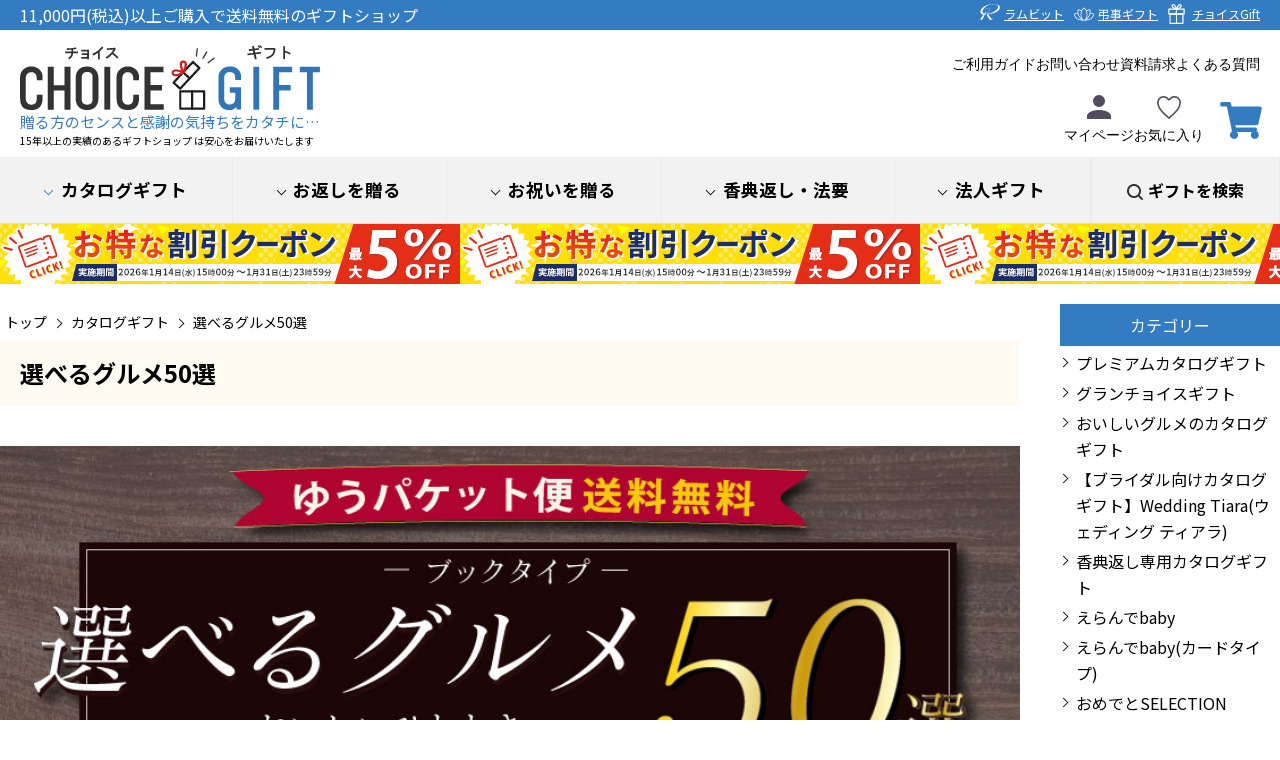

--- FILE ---
content_type: text/html; charset=utf-8
request_url: https://www.choice-gift.com/store/CategoryList.aspx?ccd=F1000850&wkcd=F1000559&atcheck=hed
body_size: 185278
content:


<!DOCTYPE html PUBLIC "-//W3C//DTD XHTML 1.0 Transitional//EN" "http://www.w3.org/TR/xhtml1/DTD/xhtml1-transitional.dtd">

<html lang="ja" xmlns="http://www.w3.org/1999/xhtml" >
<head><title>
	選べるグルメ50選 | チョイスギフト（1/1）
</title><meta name="viewport" content="user-scalable=no,width=device-width" />
    
        <meta name="referrer" content="no-referrer-when-downgrade" />
    <meta name="description" content="カタログギフト、タオル、陶器、グルメ、雑貨等、常時約4,000点以上以上の商品を販売しております。またのし・ラッピングも無料で、ベテランスタッフが一つ一つ丁寧に梱包しております。創業17年以上の実績のあるチョイスギフトは百貨店のような信頼感と安心感をお届けいたします。" /><meta name="keywords" content="カタログギフト、ギフトカタログ、内祝い、香典返し、法要、お祝い、引出物、プレゼント、法人ギフト、記念品、ファインチョイス、ヴァリアス、アラグルメ、チョイスギフト" /><link rel="apple-touch-icon" href="Images/common/homeicon.gif" /><link rel="stylesheet" type="text/css" href="StyleSheets/Site.css" /><link rel="stylesheet" type="text/css" href="StyleSheets/jquery-ui.css" /><link rel="stylesheet" type="text/css" href="/store/u_page/img/assets/StyleSheets/common.css" /><link rel="stylesheet" type="text/css" href="/store/u_page/img/assets/StyleSheets/ec.css" /><link rel="stylesheet" type="text/css" href="/store/u_page/img/assets/StyleSheets/cart.css" />
        <script type="text/javascript" src='Scripts/jquery.js'></script>
        <script type="text/javascript" src='Scripts/jquery-migrate.js'></script>
        <script type="text/javascript" src='Scripts/jquery-ui.js'></script>
        
        
        <script type="text/javascript" src='Scripts/jquery.watermark.min.js'></script>
          
        <script type="text/javascript" src='Scripts/jquery.asyncbasket.js?t=202102251022'></script>    
    <link rel="canonical" href="https://www.choice-gift.com/store/CategoryList.aspx?ccd=F1000850"/>
<meta property="og:title" content='選べるグルメ50選 | チョイスギフト' />
<meta property="og:description" content='カタログギフト、タオル、陶器、グルメ、雑貨等、常時約4,000点以上以上の商品を販売しております。またのし・ラッピングも無料で、ベテランスタッフが一つ一つ丁寧に梱包しております。創業17年以上の実績のあるチョイスギフトは百貨店のような信頼感と安心感をお届けいたします。' />
<meta property="og:image" content=""/>
<meta property="og:url" content="https://www.choice-gift.com/store/CategoryList.aspx?ccd=F1000850" />
<meta name="twitter:card" content="summary_large_image">
<meta name="twitter:url" content="https://www.choice-gift.com/store/CategoryList.aspx?ccd=F1000850" />
<meta name="twitter:title" content='選べるグルメ50選 | チョイスギフト' >
<meta name="twitter:description" content='カタログギフト、タオル、陶器、グルメ、雑貨等、常時約4,000点以上以上の商品を販売しております。またのし・ラッピングも無料で、ベテランスタッフが一つ一つ丁寧に梱包しております。創業17年以上の実績のあるチョイスギフトは百貨店のような信頼感と安心感をお届けいたします。' >
<meta name="twitter:image" content="">


	<script type="text/javascript">
        var authURL = '';
        var authMode = '0';
        if (authURL != "") {
            $.ajax({
                url: "https://www.rambbit.net/store/WebService/MultiShopService.asmx/GetAuthInfo?AuthMode=0",
                data: { format: 'jsonp' },
                dataType: "jsonp",
                contentType: "",
                cache: false,
                success: function(json) {
                    if (json.d.IsAuth == "0" || authMode == "3") {
                        location.href = authURL;
                    }
                },
                error: function() {
                    location.href = authURL;
                }
            });
        }
    </script>
	<script type="text/javascript" src="Scripts/variationstock.js"></script>

  	

<!-- Global site tag (gtag.js) - Google Analytics -->
<script async src="https://www.googletagmanager.com/gtag/js?id=G-0RGFC8YYYN"></script>
<script>
  window.dataLayer = window.dataLayer || [];
  function gtag(){dataLayer.push(arguments);}
  gtag('js', new Date());

  gtag('config', 'G-0RGFC8YYYN');
  gtag('config', 'UA-626230-9');

</script>


<!-- Global site tag (gtag.js) - Google Ads: 1069716748 -->
<script async src="https://www.googletagmanager.com/gtag/js?id=AW-1069716748"></script>
<script>
window.dataLayer = window.dataLayer || [];
function gtag(){dataLayer.push(arguments);}
gtag('set', 'linker', {
'domains': ['rambbit.net', 'tyoji.jp', 'choice-gift.com'],
'decorate_forms': true
});
gtag('js', new Date());
gtag('config', 'AW-1069716748');
</script>



<script>
$(function(){

    var ua = navigator.userAgent;

    if (ua.indexOf('iPhone') > 0 || ua.indexOf('Macintosh') > 0 || ua.indexOf('Mac OS') > 0 || ua.indexOf('iPad') > 0 ) {
       $("header .num").hide();
    }
});
</script>
<!-- User Heat Tag -->
<script type="text/javascript">
(function(add, cla){window['UserHeatTag']=cla;window[cla]=window[cla]||function(){(window[cla].q=window[cla].q||[]).push(arguments)},window[cla].l=1*new Date();var ul=document.createElement('script');var tag = document.getElementsByTagName('script')[0];ul.async=1;ul.src=add;tag.parentNode.insertBefore(ul,tag);})('//uh.nakanohito.jp/uhj2/uh.js', '_uhtracker');_uhtracker({id:'uh1cGL9C0p'});
</script>
<!-- End User Heat Tag -->

<!-- Google Tag Manager -->
<script>(function(w,d,s,l,i){w[l]=w[l]||[];w[l].push({'gtm.start':
    new Date().getTime(),event:'gtm.js'});var f=d.getElementsByTagName(s)[0],
    j=d.createElement(s),dl=l!='dataLayer'?'&l='+l:'';j.async=true;j.src=
    'https://www.googletagmanager.com/gtm.js?id='+i+dl;f.parentNode.insertBefore(j,f);
    })(window,document,'script','dataLayer','GTM-MT37W7X');</script>
    <!-- End Google Tag Manager -->
    

<script id='sc_access_analysis' src='https://sales-crowd.jp/js/sc-web-access-analysis.js' data-token='e4e175c686e1faa82eaf432837a9bb501d7bfa8feccab2a3b361a4a268252a9a'></script>

</head>
<body id="ctl00_body1" class="">

<!-- Google Tag Manager (noscript) -->
<noscript><iframe src="https://www.googletagmanager.com/ns.html?id=GTM-MT37W7X"
    height="0" width="0" style="display:none;visibility:hidden"></iframe></noscript>
    <!-- End Google Tag Manager (noscript) -->

    <div class='wrapper categorylist_aspx sc00200003' id="store">

    
            <form name="aspnetForm" method="post" action="./CategoryList.aspx?ccd=F1000850&amp;wkcd=F1000559&amp;atcheck=hed" id="aspnetForm">
<div>
<input type="hidden" name="__EVENTTARGET" id="__EVENTTARGET" value="" />
<input type="hidden" name="__EVENTARGUMENT" id="__EVENTARGUMENT" value="" />
<input type="hidden" name="__VIEWSTATE" id="__VIEWSTATE" value="Pp49JEP+FXuwxqkAl9Q2ddSrhG0yzp6DM/fKvyekVfL5DSlCDh1Y0Cby1jLFJO9AWVZH9Y88zv54IF+Sp5rdSUouC9J/DKQPf2Jwa3uoUvi35OYqB09+ploUqsMyPyr29jcXgchXsQ2Svly9rsIfroXLMZfGvwQi/Z4u6sBIIapJS+3qIIbZY9VwP+uWM8cdBrPBSvIA/dhbHarsJA+iupoCRqztlLY4ITgxUYYj+qxi0uHK9AqM8dJ/[base64]/mZWZfeCL8wenPDpVmuf6TPASvVKCMlqCj6T/UyLui3KrRg2sdvPhDGYRDfHD5zaK1Akg4UlU/5xg+KT2v10HMUuV4iW9U3Lf2vdi0Fo2h+vwxW0WUSj2fsYKv/pevtLjI3wpa/x/dKCkGxYHFSpdl1cXpCvQosueSTx4KE/USF7fEypik347xVWso+xJ3WlReGr1sBLje48E9CiWhutKevf8zrURupJzI0GQqEVv7ZaZGSd08Y9leHXyhn11AkBpBFM04p5guxAqYowOrD50Iec3R8p0bz0o0c/rDTZpxfjW4ABQjGBHniVtaCh8SRvSTn7ZyQELg3t4OlEnt4XoT0c6X/06lygkTZWf4/gUxoXRBKeK953ZZQEEkShhsCOvxmopaHMPVNWcRvv78jNYqtOoOXB0rn8zTI65GEg9MBZXpaX/pybjytEIJgnNCF6Pxg6if86gDe/JgOeXBToH+AeAOCtSh1m4InD7+ChsCNSfQ/YOR7ylo24drkqEeHH9I7oZxThxb+0VpGc2KglGMsnT9PiZFRba5TWue0vkladWVWvlcZv20Oati5u0xycduHL0AcjSljoBAseGetknr7uTrd0Wdk1AajZZRwUnESfBlRurbGmyQ+MY7OOPkBxDoHkCwXOmRwTWG3/6C1efeZmGQu/8sv2j6MaCODriWTAJ/BaJgtWgbVqES0DvDALUsKlJTBY9l6wCkIaRVP35cxnbecrJJbU/gGOqdXfiVYEO7FSlXfiW09m+BadxE1WF5pm+J4LSH1LYj5OLP2CYkykpY5VD6h/kuwdL1CfVLF2pHFqlCJ0QDBTttyeuqzfJJ9qLHlWTknZfWA664NygYvtaGNwfQsh6P25N7oYSi3ezKarjinMh6HLmOeGgXECDmaGABqgNo7eDKcFXmJHv7R8bRt2BtfGR1qi8PplXePQv143QiaBxCANLX+56hB6gGPKuPVu9qcd/J50PAlbIvmsIo5LT5Y4m1cJbH2NZTR4J5cUol/8Z8Wio4KkElzNr8qdURj9J4/0mDd11fBphTbzbYs+/qVFjSLxAGxUTCOGH9UBjdWmJ7gDz2s6FsbtgsHjkr5M++fC4cgeEndidO1K+jL3ga1vQObsBazwSgltuunV4oesCLfxJeDgJP9SzSZ65UJjP6TOxIhmRxSFjuyWOwd7cA7jpKjatLQzttnHGvuURaYxLNp8dnXHhCuVSC1/gNam5gbtNjPdp+o5fF8Vby5Zc59Q/+EGC8vmyVzwbXB4Fv8GnYQV7ZziGrGOPCIp8wWVg92okYHtQLMFNNgGJvkDIAXbMgbb2wTrIgEFedkHchglgQ6siybSHuWpyfLFT+mf5lK2YvJ9DFfrEkqLS9ElRgsi/nak+g0gyhDiRqSWpNOT86zuWms5h/KIWfQCpjI7Ij4Ld8G80RSjfrDAfYQyXsO2wXGQqVYNQLuJHUntAhcS/Mh/RpgwuP6I+4+jkWgbt1eL+dIJXZxYeW+jmMlnXqZeLGqxA+uvqseP9V5E0rvywfvw8bdC71khp9tUAGLmYAxJMxdGWWDn+YVw80tb18e+PawUcHeZP0/RXjJ9rW3Ovqe+OZUK7SNmkKEiGB0WJ0XbKeiHuFCtGfWmoP/[base64]/TnchNJltWYCZqe503tLPQUiutyo90VHDbC2Gw2No8KTcH0CN6Ll7vL9eVFCLVqp7M1xRBpDFOdq613Yqu91uzD3c3Wj/qudbWfpmXU/9Iv5NePCj2p2JMjJ78QcPjPHUlseQcYzvYTwHVJHzHbcU3sUd+VkufUa7rQMOWpwssZEkZfa9QAbuWBO5gJckWOpsz0qEU/ALfHFAJDqAiwu1eNcMU+jJF2fdRoODNXSx8QRMscVILGrkDYAUy7nLOE8NJeB9TkZsi5yUxKBokNRuo0UcE95RLeO/[base64]/anDc+PZBkJXHupmIUHmVw154KKB6LHhaXhL/O1gxaQOo9mulwbdOudDWUhtYRTHEKuo8ypzcwQCmnt8j60Y0uGUEVf1/[base64]/B4H5LO8rBSnWNNLg+6QAJjTso3mWtX94ThnZCvqBowJKocmEYVR94oAcpyF6anaH/9MpCJt/Dwa4B7jYKYMezQV8doj6bG07Hpn8RqoB1p1LlN9BGmYiHp7R59TQh2fz9S4GvBmdDGCBbjrdnqncZJgjz5oxJ197/g1lnCDfeko/F4X0DrnIkO1gKOhiqAxZi+o4d9Rk81uBwvWH7E+/l1CG6H+YWei5AHQ2KJRB/K9n5g0jvRem4qErge91o6kAdsEgxP7YI3gcXyNWQHf5kRv/8TNQikoyAo2sTIXhEjHflbOUfZGqUX6Q/IrAAZF4VWXz0hsWhk+NuMKWdEq/BP/PMPI5u20rGu8Fj7Mep2enDbony9zZH0IjlTSRrs/wU7KPJqzaO/bANMcos2eKURGuR9F+D/iMaD6f0c0Ny7coPsPpBLk5xjQgwThH2qSNAZRFgb1l6YmLtMgYPS4vA/e4w0/fbe/B+WwxyX6ulO//hjsz96TkiG5nw6daCh0VcF7H2o5i5tEHUOZcwpCWnckWPyxfmJ3T/SckkP7sC4OldCD8IH4dVFp8H0Vzhn9nBfWWLHa64o4UYRpbO9vDtt+3v2A+af1JX1VUTSs+aTwZ3LMZSX9m3zSzLX70N1f+Ug5HYTxrwANAB+NYh9v5dh9+6vPB7ls+f+3fn4fvTCUkxEI/UO4hpyL7x2IdgwGLPCu5WKIyhjgF+bV3UmzombARHqXTQw983DClUzu/y3tSCBbmdEGE7Q3OQw8pR41Om3S5a7HsCG6gd4krLcD2D7yCKQLS4fqPgZbqePfaSMMwXaJyICbXf+UDXMOHcCgYI/e84lXwQqCv/DZZ0KI+Mw0BYhvk5ARo3AmSkA6NS7Zqn7Ioktlu5MOYl3/PFwlA43bEonDTuhwWywSG+u8XWp8R37fhvM2mem0xszUaRL7+8+MWIoJXMECaJaCs2ep/VKfBV5P9fcofuDppcjaLQGzPqmEfIxDp8Z2/LVCG+3vc+1U9hLbnsEClLuogTuRsazu7qbmhM8JrcY+QCMe3gYJAMJVthMiknu36a/cbw1tghwwlmowxX17wFUTxyCaR2w5NZx2jaxciGhAkzOmArAmPIb+eLRtumV9qCcHk0KwjlRK4wifXEtrFNiC3ZsChUqsz1oQE5DhP5ZOkKigLctKco/FHYCHG7T/DUlC2dc45cwDUCFRH0GZogFEBP/5g0tTBQqDkgMzuk+qvbQpmX0l76v8e1CeUcFLAPkSQL+98TeWfDhTb3rJMsR4Q3TCFGRJbOZQSusUsuuUSb4OofZ4Jb+n81tF+tSxWcOccNm/epvxMOIDZAWsNEhk7MDKJ9SdYDeFAxUf1T4CHhZXA3XjLZZ99em7NImlbn2NiXwXQrxzVqtq6QVYT4PXnufV9ECLGwAObBXVCDOnTisQyB6DEMtKTWwABpA1O9I7ptZet0RuQQecML3+jwYp+fyMSjMiETb5affVbTWwDbX0C/shrphOSGmz2QAAIjmc9yvc2cIc/AjUBAayAUz47OV42TgsP4X/TAAxD4/ulmf2fmWcfMHbVghU7WKn8Vel0tJamCEd1HKW+B7D3eLo/K8hitiuCAsTW7rhgSYO3FAGPgjFxXtyP2yyxlwUdIu3KyUHfdLScYfq98OGsd629SWLDrYaWVyI8pwkwlDndtuLaMh2D92cHfJrvIWLcAYT70h4+xtvM5V+gbdwY5qHpbOY3QQ6u1VnEj6PPw12Zkt2vQyFRHBrobhoPhk1hNWYpePZudZnKRtuFEir0tfXyNOo1/e5rHJGjcTKx4pzap2m18lp/CldZLWNwbdle90i2ltoZqSREZWeYRJvruP8sHqACeUgAvve4k4T8s675r3O9gEM1PainYRY9FWhV+vP9Tmy8kaNOadPATm8KeYMzU4QTg3GYsQ/GFKihrVkDvlF1KKEJaClJx8nCbf2aUKFKxmZfpUQ5qqitUJoOnHFZawMtyOG2OdUhp/3sqK9/HbSqllPmTIZjxrptpecnzJ4+ahhXa8POaOxSw9RwHTqNG+NhXy8IgIJGr5rMFnmCPoCIMtYTTjFLh8EW8pS7piGX7I3LBbaawm838wV1q5RHFyKGL9+6H6tezLZxVVaMF9rVrYyiebzV/SksJSKseUicsdOBd0c2jjMImif4CAtSqhcYX2dAulZZbN+NDP98knIMgfDVEi9ESZiu14mA9FRSxSL8gkYm5y2RmcDUOItBiECXIzHtOhJ+CdxA8oxJjBl9TmFZHz/OvVUjHGC2yhArurOeKSEw8NZu3O8k3sZ+wkLlmbpMMl8GrFCscyohNdsH1XaphuORHkfODGJVZ8xVCOJZRg5XALAhxod7Eyho3pOoYoCau4aexsRWWLfejavKGCEsD19jBvgAe3hgVp4/fnq1N48VG+NTmq7Yn4TAH2cp//[base64]/1+uzKyY9NrAqoFrnIekBOJT/LGnhS7ge8GvfQRPT00Q5AEURE6TTErfdApaidQXw1LgYFZOe46Nlubvv7I4mALVoGcBPkolJa0vv9eDHDyjP0gKikizx+20uX6u9Jqw/5dZE4NU0uajDoNL/u0Rvvocin/HADCK+XZzw5999rB4XcoWp2ejV1voJDawh+TITjTaeJ/joL9zM2X5okrr/HSniGxsPo82fDsJp3CEbKjNlpxczinrh5VI3nB0/pl6Unv66byYj4KhbKleONADoZSNrBYNJUngVsyquuGzrhkxHs0MErTCnpLrOh+qZhqgkws/OVd4lBlvoYEIRHTZunrH/Z918xGFi6bHAB/[base64]/fhh6S9exw6b2rgpkj4OYWfxOtBvuMdL6QhiVrXtlhpAO/IMFvy8+KyakVsr/P7k3FdewCIsr+D9XybErEFP8cPUiwYxKEQU6f5smz14hixiGqTUfBCEFNKQizhrS3YxhxUL9OzUgcfx4FVGkqyc1HhXCULkdXh8VzjiiIiFQtGpL1Vu7j1zfueBtnEbmxpEZLc7BoN0lnwy5IB/FXpVwzFLwHrQrYmL9wltFjLgrPezwm7ejr5Mf7pnjNPajqMUbP7/9p4lJIIBdeSG9zSggdxpcU7cjSiaPIVqQEmtofev3u9/efRkSO9PrZyMpzmw0/byFH7TQIwcf6w73oBNvEZHXzo+rhA8FbUREzJFkQNXh3NYJoT+KPdyIlp3C7a+hVxpAz79bEb8vAzpft/5i6N4WyUHJDwmuxgWnRqZsU5tnQ49iDwaGb5QToERpTjAB7eeY7vmg694fRm+cmpDunMVP6zInfth/OtT4yDIculoDqqECIGbnqtm+X4/Cf1FyERR6ENGMaYReSiwv7nP5l+jpAN+5w9ef5phc2B7w4QXT+jFHV4X9xq1xKj43V+XToqxdQpws6bfv3+eDT3d870mJLgORm7fs4F5Dm+30x0UMY8bVLyUK73857EFwPOKNe9/kilt5ILDiKj/gpAyEJnmti2tN+r1d9cDbs5XXLfO3afjQ+ticEeD9r2d0/5REyf0NGVpBcNbn1BXW23FZySkFf24PEf/8dROYGUN8iJ02klpfyMhggTxPRUJ0z9gEvZrO+4Y5Lku6ZkWo3kWS4RHU1XZ/+YnDVKsMLpCJHibseMFd9zF6KGXDzRvgGPAnuKHSxENcjf+rYyopoWrCxe3QeVqFkjNa6Fh4wb9oxrjokinj2NZVdA71NiBmShzKFCrHXDoGKBoztPEo2k/G12GeVCfq8FQUzgi50y/T5fxlhnzFnYqICF3ntHqeyBInp1z45TxkGYe59DSS5IE4t5ETXkiTrZq4AN+Y4bg9k/TwHkOa7oL+uzQ5FCdR/m7+FMQnpqGhsn0p7LSC+DfPoDPz96zV+PDd+iTc9WVynK2PlTLb8gzr4NteKUnwvY0SnJwFQ+pD0eIrcrZ83RnfJIk3GT5jpswgovT6RBONCfZ+GHPgt1AExgW29RTBMQQfsi0W1ajFcYj4P/wWzk6AXXaMYzrw9UKbpNgafiO0EOShnxO/leh7QZUXRcJjZVNfvPusaEX+CJ8DRDAm8XBXzgYhm9pVRcYnRv87mH6gk+kGHzU6e/[base64]/dkpz0qyv3EnHPyi8xkhIaSkNkFiZ1xjSEhQzgTRoAMM3VedNOUctvZiFltEFZdegIuJlMXhVGD0GXZaAU072OS8ghDxl80b0d5bmHCH3M6h7zx4iYTej3djbJuHhyAKT5ll3S0wGSxEwyXQoe7bjKgSdsdrtS/vWUR9z4Gqriab1EhCStbD3rtEW0uo67GKA2aAUHQ1QRkyI/J9FJfZFO/V5NrU95OKzFsM7RlnVul2EkfLXYM2xswBS0mnA6g64IgAC6Qr7hZ5+oGwNiRMGPuy7p1U7xj5TTiYzti3elX3L2WkQT6WOHuR381/91lyNKVJewHWKbUaXvfDikwNHSjTJZiL0nlyzaADbfN6C3E5LA9eHVvN7jmTtu85Q8RWSeTje4vQ2SjQvyyLXt1q66QETxK7PgXSltsfVbG9W3lnfuR20F62EhE8/ZHHXmx+FZpELOZTObSjT9+DEYpfSVIepVb49k09VmegXQhj2OZieZn+Q+06EKM1oTnZQoddATp8Ac9QN6uZI8pPW0lXKnYJ+NhXqx/XdGK5wI3Xa2j0k8bwZ2MmtlNrjUho0nSzueuBvDdMkUPrL1l10lsir7M7bdQIWQVAbVCORXBcXu+opgpPBuMLS/80r2cfQluLRqAF/JSk1ZfQ+2jh55/W8ZS4mN1Cnd3HO/rOGpY3YQaN7brpISqDP2ooGaGyySjfAKBzVEHtQwCHUxPjgYq6D8QkCV53Cl4KjJ70FMqE654AKvPDqSdFmWvWBpEp/fK03IDwb+S2mZnZwhXJ06AlhB67QWnwPgsfW7mFyE/+loQ3xCIiouHZrB1sty8ER+DUqltriLdY5PqkFIEGiU3HAcU/[base64]/4FHdI9aO/PlY+/8+ERKMVNRKds0vHZ87jgJHacDOYO7nA7hwDQTjwg9h2oTlYUKqVBlGGlIa+ldOlhIvFEg8NjbFhC7D7qfNrBmftTyOLxk1sihjbYZCOl0EmmSPv6Vnf1mVAn6EffCUOlVS/iPM8CJaHkcoEJoT8ID/YlIEK3VA0urIC1MJgkZXARAyDMFzrRWxBIOC/Wq2CocaAQu2jhJn6uH8/QZPMaelffE/bwWog81f+aM0OdyGk2L495qnJHrbzkDzT+Qh9e3ltjDWCMGAIJTQe0+mYlkJ+bUEkGngzCZSti7MYjA7fXGcS3Iwha4J5TkR9r67EFtMNycIUiWFi+ZYojzSLpJ2Wb6PmZJQGd/AfnE1RNoUbW9qU4Bu/09mHVywFwwEBlQyaG+fwol8Se//tKnCX59gUIOfYVC611Q6t/79aVNDejIYkQUK1yg9z8Fb7OZ1Sl5H8EIjwPaVKP7fX8MgQ3VVjxs8UdNAfQ+VvwzO2UYhdJuWI4vqLRHL+cQJVJPzIZyZ/CC4578CaMi2pahJXAgmR1YoS7xnX7RpT6m+zKTTUh7xvIh/2hhxK8r6FgBR1RIogJ5na376e/fdFmcZJ2IYO5WxjTOopVInXEb8H/znoKYA52WbwCOrA1HsmUfFT0SELmhMUYwGSD0I1Vyw5iMjJ5ChQssUdSIhF4raa2Tk+CRNZzOCgzyrUSk8HJOXePSrD+URMBDcP5AtnBSjZsnbY9gLjRkSCfM3WA6G62Jj7Q6l9XykstreSZwNoEd0f27MSFwq8rPZPy1w4zZ7Jnp5cfGE+5/TFZW3/oe92W9XD6CmLnjN3nbQClVBUN/kqS7wplPywvg5o5KUWi6tdIJTI1DgTC2gTclU7krZdPOe250fzset5iisz9LGu51IHHrgFkbySdFbEzsvM3PewHE6fnQxA3e0cRrS0ZHwuJjCM9jK93WARd0OCrELdFjMJYiS7ayBkJuOtXYbhbDvOHdYtghp3ljmkSzl9iMZrq6ah52zhVKHlNhlN+/RFkCU7j5gqUYT/a9mE4/zZZfNCwRZLvKBWFcUJz5rCcm4qd1J4RAmF8/HvHoYHoY5uLcwCiRlNKoAIjaiw2ESgaBqs4ruDc2wLr4C/2hScQkxML+zBUu7FqgJMeDAVekUEPUv4E4Y0m3mpb4HdJ9YcskRkihd82wPvwlElKf1ZGfVlcuM/misPSIU3YeVqShLLkPq0J3G6vZTYTVPd9K58l9z0395oPOH66Af6fOmEVeSJXRyRhYyEVIowbGQfRp/C3ESUlyPoua4hpr19Twk5mvgwfnJUiF8+6u03P4iEpdGDux/75FRnI+qixLTnILuZ7y+ZbnP+2Ux1/8T7arwAsP1Ik73MyFaFxhfa+9rwXy3ojzwq+Qoz5shT9YZynJ3CnTHEv5mqCTjwH403DEq1gAaIyf7ufxbZRWTs6DyHYunjN94nOsbxd2qH2MYxXo1R+QSay1pa9cg/kkPvndeCGpspGxjJdXiy7GFZwFPPxL1FjI0Jvk0tWzJW+GS2bIKNbSOSPM76qLRY5ehvIqPorTBW3h9wj6ZNOokMzpPrbLsRC2LlgO4drtIXdY0r14/chysOwIJEU2JEGETFLp0SOP3X1KMjgjKIdYZkMzNwyATQ62anW2gqU5QvSS7WajId2PnD7oPomiEQF+AHCZWzAo35W2KvGXRwEhP68NyOWvacvdwTvoFtI27FkCiNmuO4mlXxLhejGwPt77izZ5Cvih2Eki03Lr1ru0CAX+GFhJG6Kf/HSnincOkiDV1RRUtJkLzvnU1bGS7C23i7AgxKSCEIiFu07WiCquESjI1Ncl3rj7ARQE3OXonRzVkiiJNZSwwgYkQgZqZcyTGg48PnNn/kBfYaRC/JLgxSPHsR5U3dWLN2B6SYIaEoKSpr6pszVlhHDFc1JJTXl6ZBiyNH0mLVGx1OQflVfk7sRrhSFQTWLTv3amxANPP9LtTJPtja3GML6+sGLXy0JIkMyfy4cog8QmGsBIE0Cr3Dvn3JzWeDcIHtDL20yDsstdbIciExk7mObHlFe+W6f52I3KSmLdExIb1Bo6HzvLVz//16wWvHii9g068p6orRA/9+n4BntfqKIxIxd6pjiRaQWAykWkeIXJxBuqAR55ExHBmZ6iQMppttpVcBKx72kQ8+7q78QtVKEJK3kxrdal7g2gUupG80EQhTVncBinl5d81Oyq7yExtsTHhzKhfsVBz3M4OYExsECX30ZgKB/2CxPPJPy4Sgwyye5T/zCQrCOeRO+uT56CHTEdx8697DUA43AwkIfgS2l2a7f/0mQ3rlCxRP76sDib7lz+wtk4AkCwTdf6QlD59cuWXzXyohcSw5bWKtmWZ3DXk7oiDpqE+K7mxizZ/CS0hliDQm0QHxPSLNmGmCvIKyQHss8NYF1WH61x5zcxhkdSljKmVe3OZMtKjmNPA77QhQzbsnKWqvSukvBK+RtuPxQLBG9/emp11WtCY8vrNAsWycz8q5bnEIMjd/E6lnQdc4rfQzbCSsw7N6w4DTH6e7ShPdGFyc0WnfQnSeNlZrrRXT/W112mXMw7U0iINFvl+DmxbZrggierljsx82Y3zu9VKmvrfLi7z6xnHYyV4vL2XB3muLVQG6KRzGOZPZwCpwmzZqDBSDbOzV08BXiCnBMDDRLt6DtwhrZb7Za1ranbiQRjRGmAmH/oyyaKYtM4+34WnxRq5jLOqa/uYjIRncprIUHD6ZI5pD1N5swUFktv1513ykhzEGARP+ulId5IYXYsOZFIqJMImHnzywPqDhhdCj8t8JJaxT6k47pnL/UJtyK8Z3zisN4Nuj1PDLRaCFPRDi3pWqg7w5j7T2m2vrL+V7qDdIpezX/CfIcW0RBL6OsR8UWnF3GklMdwX8hteWD8Eag1DHxEJsK0s6D/xJYIUDhsv65LoMbaeuBTYsVk0YcHt3qeNvGuk8Jgb8bMjGzCVysPHUf1glHJw39xpL1/MkIrdAh5xoX3nXfuI7Ga+Kc74k08/aPeaeZCqPVUoXCcEhDFyhGi1HRLfsNZfvbP6ytqH+CKCtbJOA3+AL91+5570uOfrSyksrm2ECBF22bZqWiPmsgUhnYcsLLB28TVNj6QRTmBqR/DwhWd5iaMNoHngh7pgQTS7EcYciWfBx1GBLRrMqWywYRv98Z0lR4lYK8rW44TmlIZhyXZNvSktdX6T+i2EZ3C4nU0O/DpFt3v+vhVeAeF4YcIdtctk+llxkRzQENwbX6PgAFHvrIgczmLw3lWJ1LhRqKnqjim04CHotxzSVFNR90BKyoiGu4pd+i6EUVmqbGzvXaYuYZe6Hbdhe+Fa2cEWSElg1gu5SrhXntaQAECA9DvMCgoSejBmfMeQS8L+NpaS+e/7IyuIAgNokwDvZJMf4nRWr/S9hG1CGceXNDU4RJTDr2coZmc0M+knF0319RoHIix8n4WAs1arDmDiTk3uYMRV5AmufMHAT93PHEsV7FHLXT9ii0TAE0sMJnad0n/dpDO6EgLGbyzg0P8BsoiOK5oQdXIR+wMtcYYXTqjoS42VfepNNDYH3sZ6JIUZyDaf0j8aUCIyCePvAlBsCoTsNXU9FSQnw5gFmHrWCiObD+ajl7ZOrRp19yMvhpTGuIql79tNmvE/RoqmA2aLXMkbxoYmHWszwA29FQ0548LLvHoQpSJdzZPHCkgCE//DucqdZUw9QJEpD7+A8UmgnjRVarFz0WbWQTQFHPUkgZM/Lkc0OfUe0osQdG34gqQGsWd4l6rk2BwaG/upXvsdx2GIr2lTJpXuKXqmUWlYr6IvXYLU0DiN4N5xYW9tiAVOdRvt+1oTXazuvSffX0Rtg6u6Fl4nQZiRECcX8VHpST4wrbiafbxCkihGfKolXw0V8KaValt9k9XyE1OlknC/JQK+2uit0gBMXa7hb4rOXPUrqRkDjHouojorMjj2/[base64]/5jutQYgBg6SXDpNuliZUf2dySh+MXcdjBJfbT/F6tKU9N0OeKMVzErqV3ZLE+wQtc5GD2R8MXYqdVcRgK+9OL4Kiueq/62EWR8V/CiLMOxWjrXDSPHP/WT8G465mAnAu0BbB/e+81UMPt87fpZAu95W6X5QCnPRG5KyevwhF8lbsFwiSgmDb433ue4eMNPPb3m22j0vnQrouvz8EW8Z4HWL59f4cTdrk8WH44nYI0KulNvZHzOXOiwV0KlUTuPn5KhSvdhWDYNR3urCNyb/kcq741udAUg/reKsEJuDv6pmITahPOZPMHBOg/HPGwNUNMBW8lcbOaJsIM6mILYIVOwGrtUR9FmRIaxalTOv/r0mGmSO0stWwQasA93DgWuf5Wc8F4u6W3jhHUY5lzugQElqwJs7/xEINKWkzduHPDnAKNsrV4/xyXxJOS8W8uTyYu+tlADVbDqrtPVDRK4JUKvRuCFZyUszglmA6FWA+Ot/XkJY30ZLZcOdIhwUwZVKO+HBEKqiVD4MmbB/x90MDDM3UJURxMFVfwmhA06a14+CjfTI2xjmffRIfL16EGXDtbOS3nz07+nNLtZvkC5shRpxiK94e4wvMf65v57aIOA2P6HHaMMV96P4dBtGTTolUkEE3V7yrdo6BOihMkKKMLpAdUwh0NkaTjypDW4GNzd0ZE/DIGyzDWXWcd0+GjyXTBJr38EZMGBCIZWXQrNgz3u4B0omlKM4jlZyJJXTswLO+64L2u5ENPrmIp1g4bMc1/dEBsL23WcQ9C8nejp4Pxe+45nUDlak0VbhFGYV8fgCYhbnsQc+4Q04oCE0QLATcc4r0z5hdAtYS9OpYvU0D7hA87LUbyd7wzEHDKC4+9c03VFWfV/b3hkDSvWzZ0iZCWhD0yfAqO7m+z7XFpgu/0QDm2E7zERGQ9B81FHT3cc0zn44XKvNhdKw1CkAziJVwHpPNSDjZ/32t0yYtCPfb3936zMcEttpBBWWo8kEpBEd+aG+0NcABB1R6r8+K1zzBh5w8YFxtK74pkABFF/u6a5BnJVCCwaz4jtaa6//zA48At6HMVDGZ6ymj7eraRBThPWiKXizuGNVMPXgLCJHQXoW8GE3SH51GW0mW2R6+JkYLEB/maX0tAVAyg1rJ6rvC8iauJR+ZcALGKR3pmZ89FuaAiVlnSq07eI7wW7sNSS7sgI686GPJj4zlErFPszBpOT5Dj51w+KlDHSCpUmlk9hizs4hToDtt48o50S2MR3NdQxaYA77D3g/NUK/ie8VctZuVlvB+yC6Em1YGBqedwSLmJBTtgtBultJuE6qZON1VEDm8j2zVJLm9COMl4VdsEajkdVNzdVbNBwIv7j0+F1XdOnkZibKhj7ujE/cUI+8aSS+/cW/[base64]/osptmBID4sXw80d9hZewfYFu5tJWZDv+iidh9f6sF+aZLvHKF0/Y4gb5/OPLB1dyLPGhf5673+qQkgh7gE8KMyR1G9ZFZE2iabY4Z2D72Ql2XC8Ca9CZMPrJc/ZeZVQvPJzSzj7DUBO72+X62kkRsUt2VCow6VuTvQJ1TnbuhUnfCubtNTggmrgtLBwwNhHZn0iF1oiNr/RIliTn495ODMtmgjRihEAclGqpySCYVeWQvIW6UmPQ0nrDTmFxd5R4y6KipOdp4/YHoWEn06F3hEW3K8uJ/xvsFYBbipWxVN8ONyx5Cj1rz9K8fMrH+BJlzISdQEk5Xp7E4xvluZKBj9tB/[base64]/w1F0yAfIqOIaviqwbaqDoPUF/PBIlJn9AFkphXqcnbjxJwwerYAqd2wG6hPuZpCp9+JO3fa8m9kA4LQ/lVBvg2Ca18ttoNTlxeyaF3+s1awEAJthnJ2cWmuV3gIruPWCdwQh/vzO0qXr36X+Np1lSGLXno63m2ZOo0W0vDZ1tU1QBEEdXoPwi/ej2UKvzdAbAN4DnCSIrcRkVcqMhLmh04JdW3BkamBXJbfknjdg/iAnkoPSZYR7MWbuWdHr93Yc2/oMSN3LUk2PmZRfljJfUsTmn2Q/vuRIakRiVKRL2o2H5iuOCmyjq4zrGo9nAKLcLUPPPo5h6+kgLbiIGB9PVqSStujWy4UHtm3XVy9KpKIKoJF+nEUaXSvH/r6YFk9Q3unyEvAdxruRbGbgw8v7AIpjlsmnMQoRLUbZYBcieN1XeqYLUpRoCsEhcT4r4+SC0aiQSVqVYLOLeF+DA8gyvIyHlwXw3zVp4oOewhfPY0uCzOvTpY/Atj2W4mBY6VBC4PWYjxk6kAlcsGcXA+jpY18fZbhJVQvrlZHM6iWq1H8/5JNUVETqD7XDiNDnIkTPInIJ0oUTjfDnVSly2ee2bzWIffKoSy46XXbH4yFysHZ8JtwCykc3CmtWZVxylFE+SNAlGLLLSKXlhYB2tquppLLvtfb2J/fWIX4AOb6eFOxudnooGLI0xbjvmiHSiR3EPuD3patj9UWaALkA/X3EGW0SFoDB2M2fdAnTx+bK/jBjVCQSMhax64qP+yqWQix3pV9Kd1/3HLsvCE4v8NGbeHB4LKrfUchj5dRFtG/+E1EO7f1GI5wJCH9ALxGw+uwg45PDBFgOI7GS9aOvGUq76M0l+/wTC1rPsbb/HaoA4tAe6StGsblK7npxs/nhU2U1oKpZc0TdTFYJH4HOmVHyCY9ni2qzxq3yX/C9E9F0FIfgi83l0tzrTNs7tU6sEhCvv+QUqko7gXUzEd0VPTPljai26nyghKfuhNdP7vr8tFVh4be5y5XXkR9WWvv05aEIznyRZuroXUxeMhqGZ10zFEKJBtrYJycX1F5v07gCS+u84KxvYavjtHcf3ynbJLVab81wdaO3klp8xmmH2rHvloXkNrA/OzGj3kb9ftIztWFJOB3cIBC1Wi2UBvUK0tOQGADYXhXT40To6ev9LlGO7YYXxgcLoZLG1f5XKWQEnwomAB/qPHGGzuIaE7al17bv//ggkfiqIbRPV6tZbs/4e5dKoLIoY8aCSofZbUvcX4tGkQafWfghAObEZJSqvB3gG1LKaH2Jn5w7OH96puMbr7ejJUkJaQFUIbxmgW+mclLHhwZRWnbsSP4TX6cbsoZubTkmoNXUcvTGkqN/dfaTY2LcDH5OPgnSQmPwCuAquQIwBuBZm6szsHmJfJ9W92+BXb7qo5TltGsToO8ajHhe9sohvjAWQOeTsK1Wpnd7P4qnHSk+br5H3Ldtx0sA04otUUmzssNAHeUv0qu5SjQd2HgGBbS+ro9mnpMxG6/EYMC0YMTO/E94xxQ8qRzurs4YddhcW05tmsdQSkkqkampttP680T/MezgMEtZJ2WGOTBmHmQmKLJiCWel6Q+3Y36NSN1U0/0LYwIPp+zxaFIGSZTS6FcyFIo28hdU24Gbl3DBz90n8qPKwA+S8a/hbdqQpFxj+TJifvb5ikY/jJj8X7/F3x/sSzPUBYuR4uh37JIXhVaVAFsQ9doTJada+XoMOidWfwSrx/tkNEajB9a6fKNswauB51Ph2BrIRL7+uEzOXMWP/jOQal+0j7RZTEwmecRR4IQbfpBUSSEFUeMXioigFR8yOggyjcAg/skF4bpOFRvAEIcymXEkVWemumbApquqtCO7NVOA/NZzSIdGmI2Cj7WClBl1X6JnxoZERSuJMIWg5KhYe5MVq9BPvjoHtCzLX30UmX4RB39bcuCzJOE6ws58vUP2LKp3DSQFGQxjzkY9WmeTQ5dtL6x9sJDkACbNi/PYk/IgRSXm0+oN7wCwhcUh6pdy7yowBghdD26szvVF5leP61mkBOkoEXKFV/9C/z/tNZAWLijcuAu0NKyRWj78BhTbpNGqdG4OH8BBYfVYQZ6saJgPbh2/j8hx8f+nX1YjB+dd+k8OGO35TtzPoc9/utOJJOkFbtR7hYt5m8E10HnbFQU0L1V83/EppY3kSE04u+9aTh4H8WdVNJD9XDie3u1cfvyZcK05g3bI6uKS4l+rAY/UmSSUMj7pfIysj/eTaP09YtdW30yD8LXaM0abyt1LiMg4JPZCGf/9bToqYvw5cWTIlaOMcmq4TUdKheVccEQsaPIPhAbxAKQjgeEQhn8Q9vLITrNY/zmo4JHtgKy6CiDrZdCkerlEUjkjMMkg2kAh/ewK/I0kzydXCOe0TKoJlS+CQY/un+Fak4xryhGRLpkk+7ywbJ610Uuj3YDeSA+qzcCZCOKdhgWU3GEcjWHqZRIfaIH1klpCav2ukkxHrpnc+qb4mpdBCzL/1S070RrSr5B0ZDeGAkdGmc0uOL8AMj7eqOYrkCZeET9v+zVTlVKg59unHmNW/gvgvyWXwX4bLMB+sNSv8dVSOL37+vAAmjzJTWTjC9MqhGDUVYEbvBsyI1wNkIiRlDr/uEOH72BLCdsYZdOa26XjbAi/IxuyjGkBXXAXZExEFhqAroC0pYpZmKFxgBXVpkuou70ign68Z5XynI/S8pFl2hkjC9xdGdMeJ7yEeypes1N5XjiFXjEv9giTaZlD+0i+JhPEKlGjyexa++s7NPzMJFVE8pZadt7sB3SSV3sSzB0IFrpOC0uXDPl51dTp37b7lI8yiAuE43jB25iLL/l5IWuUK5H8iQhakzq4hX+7lL25tFC2kGiaLRDIxRX9EFJpqdk4f+mNFkFT5vGnBVRmPNzQ7GSnWzhLWgY3Aq4IIwvq+zDZa4EYvP/BIEqL+9FzYyIy0VUSNUriuxBtuT1W7JqMfRKMZMTYeEC0ca+KbMQLoBKaNwyALQqg7MvI7su+fchWvRKtSrkV/D4idlE23ohEBgpEQsHmJ8HJn0HYxhQ28SEBsnxY2J9Igo43xyGK8a1DroO9XFScThMcEmlu55z4Avppti7ww8o4RWvLjOQsLeYyrO79m2n/mvnA4BK0nNyZ+jZ9cDTiIitkFttJjZaCRCcIMLqX44lctlq79a5/qlWSd49Ey/ajHJiou/XvToDBwDO4xDtcO4FikFg1x1Ll3oCJ43vE7j4lanmMxngWRKYF9GKi6FgziEr6dxm/H6B+9+l12LQzTHwKtpSH/z5WyhLGlnuF4QzH6WDrjdrWspTJSWDx7urEjMrK4qS6r5eTNGAb23Atvunlfgm1Q5wpBicY8LYA11K9xVn2zst/9n+Jlz1N7rEez4W4qx5+NtTaPaqzJbGrwJzckbAwRkasBo6Bbxwv2YnVr/GBnDgPHldygPogGIMP+pk4xXNGsXcvRAZexnJHclnH7SYEcMp4+cFDmQvfGBWbdE+uAeKEw2bQPRgFSiAyRkg96SXMBjLvsFCnyGln6LqnPObQYn8t7iELyymnSW4NnlSQ7jRbASGA1cvTWT9AmmrXHemSoTjDpaogqVU/KD9yNBWMfqKTG8JHYfQF2WW/a2owWExrlklITFKviesGBwenD7QbZxXMAQIPwmdG43ZggcU9cjc96sLh2WZhp94UGeCwDZ8oLBvundWQu8/EsFQgPpZ1S23MjxtC+IUGNWKjDaVTK13jiblGscF1ZwpAVHD+AD05zkP0NP87AFXKuPIbCzWhavrBTlrkJpceazkkbVj4cfIc70Uy4ABaRS/9uTIeCKKrvkHV33YcG2g28SybXIp6fBQY8aGilRgzhGJXcgsK74ieIEIrkErAuh87Mx9kYwDpj2fEbsKFe3b+mN97bYDrC6PLs96bQGAiWAMmHDqngjmQ1/ENLvMLCGIlb41IrmoQWiceEJSSGJrc5JRIS55eIVOwdek4+p7CW2s4GEykyJmxizjJ3vNM0AqEpMrIyrpdLbFNukZP3q5sVou4c/4UMsipk6t0IKbkdvJVsIJOVKh3BrksMLatrYKRUWFrlPvrXxwrqfWA1NYNVk0nK9/lBlD3RpvRmbZda8DZbc5n5LjY6xvjOQr0K/dA5gKIJjHGnlDeYtTXuoi+PSgEBD9FhG1YaoPwT54uCl1vG9x+oTFYeR3eNBo8JVrh2Vl3HZCvKhagaf1KqtZ0GZ2Pm3k3rd/cxy1NMQxh/LW4iXlgGBkdncqA7Q4b2lKByRnsj0wV/[base64]/HcslgGawUqDht9/[base64]/fzrIdw+CdQ1rXZCVlgcC7Sk5Po+3yd75fuh+ylNDw27f3UqReuMsq7TgEILjJ7hVDsM1mfq8srFSfPadQky9YAm2LZTyTQ2s8B2By4VHH/Iy/D4cLoS30VWIw+6Iieii4XAZLJlIruTYle6NjmRO7RVgQM/JhwBS17NCiwshyVJxtbAkEplsAIfBQ69WhHb3bhtXZc7h4e0r+C/bzImhh1rvxaBSRGav/qyFltrN/hVX5Bn7ss7vwfZTxwkDBqkzc3GFQE41PGnTMvhhuv389J0QTc+e3PJddWFQybICN4V2HzYJDEnvCufsyfUc43WS9qc6OHFn+/yei1gOBLUulPwCl7Fd6/IbNrhf5Mhla2AHfunZGfzT0y/LTZpsPcwkvHBA4CC3RtcsjJFEtcQLrDyXJ0s4Q5A87PArLHVdGVLgJv2kI7xKbtP2k+zT84jy3IaYrsDGDQU7Df8TZdd/LWn8kaXmmEaW37s4CcEM9k8zGDswv9viEbzvU6i6JrJ8GiHl49tVF6J5bbqFpoF3HjvBcS2dklncXjiKTSUippycXH53yPuI7rb/aFNtTog/xPs3eVxO1y1SqiJTL+CSBb3ZJE/J6ko1mScnFRahCZuucrD+sotLJ4YH7NY9rFzPZdOtw2wYFjPbsAJxc/INLfolrKPT6BYtv74rL/KBIGrWmo2fz2cky4136hEtPzRb4EkIi/6xmvYQf91V6cPa61rknKGaKVQtjDiJORPOJMSGQrP8HED2Yi7oa8eYoz/MqiSHXzEgXxZLGM22IaoWksqsyHkTmOwvtgWwZnEl2PrNOYIVe3N3j+FsV4F0ZZ6kHhRdRJdWSqosaxD5phLevsmgFQbsmcXG9h+3dtSE5gBw6wKaHqm02ZsRPEYfYvb/aGF+KyCT/wx+J+4wqScH6RnFz2QHAXodYcrwlT5NKGBs14D4/zB9OcH6fpOkxybzA7MEK3PPEQSJVGDjryqLJ9pWHGcwC2Ydrpx+6Uv8ZQDfYEUo1K9NWUp+IvnUqg2r26V2cC6hlJeXEhhqNjuGoX9h0etInpeXLfkcA1iI3YNoz9SOtna1jzFu7exu/5yi1RRGp7ZVXA9HeCulx/[base64]/[base64]/8ggPwdX58gWeggYDxPGl4JRUbCH/6O5ND02+U2Ijd45c3cfoUbMTsetKdXD4FgHVyWflyMIb2RFz710uENJWi2HeH+j2mgHXEFMjrOXpSiONIHT9DDGjMQJztXGUbd/Uwa8Dn+NA7+LS27TzIORk/uFdfG3wm6AKFrIu/u7/LDy3HMjB4GAd5KQGpjChu/d0UV428/cTU0j2XFhAiVoqR3kn6kw9MLUOgw6CJrXYIqtF2xrNGWNa3vrQfdi463Va2KOcycWyuhUzE4cSdipYy5bZzkaZohQxeY8fjGkeaU/CxfqNF0jwSz1/698pAm3Gn4H8Yf8LuxSKeHBcpM9j9jG/TmG9BOIzgw5hoZnfmlwjzqN0Lx5UoKlLGQst0n7F8MbIYigUwn9/LtLBXu8Frf2sy6xy06PwK+I8qeAfQ9IikqB7nvuGmykFDJWCVz+HgYMX8WbksTzh8F3JXSIwWawYjMDifdrFKcEqNdb8Gqhqfq5ky2jMy/jLSeWToH2+KOqE9hwndnAOQZ3S98Dt54QsHzL/r+sY81Ca5NY0YxlcRlOXgpXlRKEDG0dCUP/yiviCfoe35OLFscyTckSOz1Sv7AtirNa+lralr6A41tqFD4xe569LHr5Zdn+rGIuF5fsh4+QzbIXh1/nch4ptho+UAnFT+U/oQ//gsjCKfnTZjOQChq2TBT+WocHSSyoWe86LZ6Xt/THFfgCcvxlv+GpXM830WNlVYL7I0f1kXpoym028plt5avWhXdz8E9f9i7OPHk/Ch2he06+8AcVRQy/7xpwdZ0ysgRRK1luaW4zepsKp6PjvbRaAldNrwgnaR8HKOIh/QZLAjJ1cI/An0u1QpsMi871521fLhT711vOBNwfk6Rsagl0eXL1S96oRUhjIC/r6rwO+XMxvkUJdNQQLFW+Tsmwaq9BClFraOyrIRWiGZOf+Phym3OLNaQ8ZPsSP3yG59wyuiR6nqMiFPGao7T/RYSjPdPlefoLm/ihi/2CCyxrsPlK99JewHwdbFqnatmlxRfIMWtkrfAyCNO8QC+fRiQERpb56FylypiYVbsFpdzAD6n2Ee158X6k0XozIc2oi4b8W0hc7zbLPOyzoPLlF9f9bGPr4Q5fgA43iMXhMo8beTK9SQtMFfwRqLXztBLHz0FwQ037/CwPfTdy1dgNdOZ02/flsj3Ii3JBSvkbyyvO0NO9Wfw2iV8VQhTveUIIgvsrkG8GOvlDYq1BNrwzAZK4aoE8LpiM0s2DmmasysD2JR5lBxp4aiPU1rMA26osH6OJFMncLXxlLW9O8n8dyaKffhRV+h7eGmi4ozpE73QN2x8NvMh+C5KanpL+64dw+oAfbaO7IEKgWeuLoINVH/4qXXx/c3JtbxIbBvYZcjwWhKuIaxltcpoCtqB4nzoP2rka6AIFgOhyuyFi0D9Emtnw4tD+TaFqgRgO3Ojw2a2HPSMcjau2leKg0cy03HtA72lSt5KObYK2u7vfhMyjsECdWW+NP6bWSHiTuq6qCl7dGN7pViafqmp5bbd5xvdxg4u4UAg78iYuQ6zxQY9n7w0jbblveDxSzl/ld3whK7Y02eP2iLz3VpJ+eUYwRuSH3UJcMEA/5SZYDaTmiKrHFaNU+wW1UWCJWOrxUy9Y8RNkEmDasgbYn/ts6SbiaBMHocgPrBI8DVf1X2cBjX2crRIYYTeqIRZoBOjkaTexSSYrWvgrS8JAhY8uBR6lraSUZRuzX+He8sg08w2UHqgfPa1mfHrxWnZ3CZbz1moeqIta4/9hsBNVQ9aOgRI7JGpcCpMRzGYPFyPI+b8fmCnableG1D7jARmywO7jZ8IeNwxr307l8PxA4hyH6F9rqhyfmqmKsRkMO9xW/brYkK5FhKtQuY1mRkjQxF2rt9xlKIDkhG14h4iGLuoVV6qomDlsvfi8BKZ23uY22vjrmDU5Uck8qX/bNWbMYgMnl92Z+VdfmplcmMQKJcKa0LQlHm50Rl7eAeu1XXJ4x5FGitZcO2QxrkXbe8nzMDNkSVzlLkmboRcWYVMRF0w4pNbmBndVMmQGtfFx1T2kSe1H4KQnzyaPI1Broj8a8q8ezXaDjftt8WeKMng+FVdyFRrZA0bLYZythdyjuygk2FUR4ehNOaNokLOqhWZR/[base64]/4WqLtx8EtjjpFjLla3Pz4gOFWTd6Zc2ma1Cux9giloqEM4xXHV1trwkC3BGqiD2gFsLjgy3PBdaoVj9TffnIAJldUZ64oJ3jQ+1ui8crB6IV/Xz9M1VLvGx1ywnUdYI3/2wPxgPD1i7HxRvearGVbl9tuxY3ScwdLM6MMcopNoGl1lkYIVSAXkEKsxT+6QvVSYuc2U79+6DRUxqeR++IWxie4elrlRJQnc+XVwfVk1EWubv98V1wEwSYriBPaIHp6EtKcfmvoTINzDfy7CNossTd/j5SpXumRqfl5f4OszuIlN5+j0OVPFXTLLwkKq5iCX/rxCnTgJb9VhIr9rws7s5I0oLkG09ErXJseL9E+qBIGfJlgpYpeux/sWy/IoOstp3Rt55UrupmiA/sDsiZc7ACVwTfa8ZaHBZBRfiuSOWSMsmCrAEGZleklty0o1sY9pnfM6Mm2KTnlZK8lJyQvdwUgVKghfuUec9dcdWDHyUCwjYTGhYgNVHwU47XcXH649iF1x2+0IuBWMCWueVa3QoW4OXNbWu6BEgv+PTGzWlD7Icz1fOdL2Pl2aKSso37J0TF7WqVXpYKn8ySgyiaCe/3wBg+uMMpT3sZW0AKvzizJZoWty+68z/GCJWYPgqOGj7mc+x9ZqNFYLudq6gV7Yz62tVKUTJATkfi7JBiloc0qTlCc6Ef9M/+kb0CFwxaZZA8YcsO3XP+gncwCcy+sE3GXS36uX+Ja2OMcKW1z/2C1wkQnfp5UIjOuk/lt1ieifN9NSXcN4TFennqbqBT8ZxLPi4pVllFKMpQjvZZBDFejXky1p2mAL2p/NFVpci0URDo3wuqA9Vsl0wJZAFEF+qfwbd8OGwKJw/ws6ib2dzlmgb6Wg97YIXu1Vo8NlOP9RjBUM/OlKgtm7NWbYTs+HnT0k5IDjbnjplXfwtKkOKKC0BJfCqgGYScaPtpAp6x6pw08el0PQHwiOCod5eh2mfgTRhvIPOie5+jqsFojrnhL3B5fngIo332jDj8pL3DVDOUCubiBP8zYn/V+nl6Uej6DTMfYPWjY48BmjPVAhSu4f1NYoDPQugswviUdDhD+KwA8B3JiYdwnsrs0Am9Ar/xo06132AlT6jl/H06zx+EKtLdNqiEGtRZ3F7T2y0EJd5tmSilmft3hCWAv4DD65lhHMRS2CLRzmdu5ck0fZ6Tfir7fw8XbWofCewGdzTjz2AptmULGT70MqVu45TyK8zzMWbRP0yhAk4u5D93PkePR0fyZYSDYmlLuxQojZK2/2vsI+AMBJVZwogbMOxohqIxUGddbO2r1JsyHXyDb26ZtcxjafnQeZ/y7fbi0YXdN+znkUZ11PIrR+o/eONDgShw6wF7lmpIuDOookohuBf/c8uVG/v1iHeuOg23/B7Vc69VIkbsDnFLRyfNNOdit8qHeVWbMabew/+LKXzdNjXkxaQIcVC9dJPfF9MrwTOldimWc88ifTiZV4dGbaRBNFvC4GYRWh3TeLj+Zyc/R04M/2xTXSnr/XwXrNkwqR4ROXvGZIuO6w+/4ruITtGIpGEsmEM5FIHwBP4KVZpGvoMBmNIK7+LxYkVpZoH2HoZWa7vVFIRuVmzvb2gDY62ddc0oLi/WNHYCCqAXDnU2j5HciFG//U+jnLA+syj0j5rDk63YgausFc5ngpGV2pB+3pRiwSTWt+iOxRseK8rBK0fP/ydFiB66U7TqhILXmqrujJ7QcAmzeIcUmjBpRQKlyIrEnPDnmlU28woV3V9ymQyan+MPaf424P/vFIQ2mjs76lXmWsd7h6ygmAGn4J0SR7L5UUfE1ZD3fJ61DC99i4ntHS1NeYsqvbWPBMFT8fGVGsbO0V6i1jZ74PtvVQpBq4VABrM4nYE3mkOxIjjGv9k8/rzOyBKgmgE3FaFa5qsLgg3pEguVezmZABKFZCxOnvoL1dvgKF2Sm7zS9j6ih44tNUuArWYDTemKBTLymIyfcxYW/OIQG6X/hCQSMIJxXnNUcpX5qr3p7Cbc1YRIJ6L1Gh/HiinhKyG6EmZylqQF02tMK6qbQM4RBYM4Dm1rUWhbpsFdfGORFUnEeco6M2DYpXFumBtAgpznxXak6rseCZ0o0Wb+rlpWhO8h5Yj+5SEGJvIT/kdHsONMMrbr1MZ6L7I05ugD8vkeM8DqEEcsaEic6XgtDxYQNSmMbTrdYJ8rKLvKVaRT6LZE/vzOnk/[base64]/u3H8rVfJMvKr3ohNnIrRgpG3TYGaW9zMKkfTfoe2y+Y/uUgxys/uSsepcuqFYBYQjqSEJYRuMTRiglmDwfJYCTY9pIzMf9d+iburGr+UOpl9KptYNINUUiUGlGhdSrbYeL1jPYono7U2nEeJ3BzPmxTFRpqX35Xl7fT99UV67Qct2mZpZG8rlv6FhwfWik7hgYrfzpBA0saeEXcbCuzl7Cof0dfRUpw/GkmEthYwaBCT/a/KI+IIfhn5AD6RhDg0gpMMlczqa0xSI62kNftyRmlF0jUP7okJParpCf5Cd+asoEaMgOpKBS0YVtOfTTLlIHNNHaafVxInNTnAVu0da0m6i27o2W0+2a2SpPCgJvQEl3o2OfgzfPu6LnJMBF4ZUBqZgdhmFhkmJvC6B2C5dxJMLlGWaADbXjBFzAZVWzAfmQ/x3Cp74c1GLVnRILtpdxisYxm+ifCutZ95E3ivoqvJ5LnqMVST6Sr1arOdnOpbOdoRs3riGBu6EJvn9LiXOecC/o6XUd9WfWWwIVKuA2PcmVltBFppNO9uQCFfHbV1XhMKmnbnuRTBOm7Ow3IzoF0TaBfUqhBlF+wVeTZNGe0RtGKvzpPyC+62ef5ccnphc6IAQP21t0yYFNRpiDq3IP0VIteU3nEAJMaJMje36hQPF4IDmyRKQZ8D/P9Oxn/mCxFVk+B1IfdyNLDv+7mCSxswRgx5UDObsrTQBI/LNQozR61SPE2Cx9Mate/PtWbZ5yWBqsmTGHTZPHaW/leDcImiENA4Y8Ildsg1R3cWYnVRmSsstzGkYqhkE5aeU8D4W6Kx+5r8aSFLeZUrGqDHNmTHxdY3cPEgZhBDt4bOUqxhhkYrO2LgtnBHsU1QqX7BZSbZGUEGNut4oP4Mv5nIccyjHZTOXTa+4w6PExDsooVXp9HkFWw1mH/K8T58+UiEuKzbdZ7s2dpTrynhycuGRIod4Eb2/Vkhugj0pE+xySvS8D+Ta6zzpmX6uFFbFHonaKa/U5rQLZUZd0U13hkSg1AJZayYpfX3xxjM4C1M+y2TG7YyildO6tRoiexowLgzFb6giTTSNwCbaTc0C/FyhY4fxEXUyp325ZALx5K8atvU8eOoY51sHCzwT7TDKFTZFCrcPNfSE7hH0wzj3p318WuxL3zvHFQh2lju1nz92OCZ7RB+QhsRLC/mivkY6kfmtJgpqu5UETqVQ2AS/2mkSPRlwRK0kYyWKkGuvxmj6/9Zv72OAf/[base64]/eegBA5dhC4quKN3I5xEBzEFzSumg6sGWADaefsyDocMiUdGylWx2HTXEkRoSabL3iD6FMvfrkGy0exU1mMoFP3i+oRiM/NTIoo4J9e255Xh7DKlom2dIRdY/Zf7Aazsc04v1+8j2kjDSsNHwIUhqQnEJ35U9o2BDki6IGEzmQw70e3ldsPZdquWT/V9hpl1sUpHT2WwdMC6oAgNNBaXDVbp0ab+1J2ayjpcuGS9gSrBQM8b13EGc6Lkzu7T8rY4XyYrjbDGF/riDVjqaDW0Ko8ywR+ji3fyR7N8FK7tLVXjrYHVz30AxSW+OuAYv+gcbGG6Syzsy93RwcixeNnDfRsDDQz7bpjVLm98wQv3iJqQGEDQ4G/mV0EjJuO7rA5O3ADQLRBqHcvdYlQnOomBgZKewzxfVGfQdYrHrb9BQyjNCesvhhCJxyoDHp0yP/38Y8nVhELZmMZO57tzZUEBtYvcmaGO+KxORnMgB94HaS5TLYqu2ogoreIKHAAFzd2ScX1LqE3uTnUSmc335U+9kWhrmy4oupxOluL5flpYAZUeANgbgtVlpjsXq83mkDE9p7Qane0ugeHjWB0YGFE+4flV/EasK/sNjriTjsTZ3FffTwRJbEdlQ/ipvzYDM8j7Gkr0a4xAobvPh6wxlI2HeGf533g3IfScmnrxX59VHYLB72vhhKuf7pLmdGoKdvwa8lJ08YQd6E0h4+nBa7hmuyyiHaB6PrzAmxFsvzHsB/TT32BMgaVRCcwmwv0cyTXI5HWfiGd0HWSyO8KNVLsCTr1AKmhs9c0YcCcMfO5cfkH3v8+b8M1CZKY0aAIDnUDJWuX6rQpzlH+mwm177+1FGbIj47LQ1usydGujf42oFRFt9nmfVwLHNxIr8MLOVCSRJ3iaLAx7J24dWQz5ycyyE77yNA7foey02N3lkgy2tTAg6/9Y4iDBi+cx89bfr0X0rjs7wA5GiUjp4wwufqDgxpWBiJ9oiWmmJxP8dQpBPtkDi4l2ONVuuQFZ4IzR2jeTqY1kpTqugDXkoviWfg4+yrxg3cVM+eYtDFcmooJCFpSIvPvddkBgd6telPBpO6kZwbjRxZle88CDVk/+7+EYgQCh2oJBJern+n7NC/0u8lhlOBTkcoYaOkF0nvaYo5z2CTO0DCEGG/[base64]/[base64]/eGAZVyQk5LuNrqfatRMkOKa3wsuddpFRco7pwFTMuA2psjCWTWJ0D+hd7yrZbQRw3Dbt5TvjtFcorREQKWOG5kOLgMXPH9vcCeRJkUuLElSm6qwuzNLLOyCsoa5d4Cp19Wy6sDkyqbxRgpA4hLPv7WAt2y+zlif6VF/PByFIZm3oU2Q8Xx+Txvb3GVG5gMrf86DfsnIDjXL4ploa87wfNHiFovCSIz4KgheSB+EeG8pJU3/deJtp++ClZ4TXjRSHWPz2UzPsIZqFnJQDht6FlfE3MjPlXcuJ6kayAR3oVgdJtKEnG0H5PYFlgiumraT5hNtXTWXxeUG+JTX2UHr3ri0HRzpBUf/UJn/AC+Y6yDy9728goHdIc6vDOpsGcGqGfQHdGGBEkjDlS3dVUn7H8xTIbs4W24iibiOOPPC0VcuhttUi453gAmKAbsX2e9/vK50f5jtl8WmkuZkX+ZsOf+XgHjCfTh2giYcqq+nbek1a+xKmtGEM5RcPijyZL2Ao4+PNHo9t3bJS+7VoA7FdHdGP76yuZ8B5aaUbkbN3py112orbUDen/WIuaIeF1PlUNq4QZYn2PGtMldvsYv4Y+V/gRtLDBVOtGANR9O+wfrExCPCHLeEwG/Xj1kjqIY+8GfZCpjCeB0JFZg8ERn1eORG9Rh4k/Rc1OtkhIAizfIHs1+ulWVPiKtAdyXE4nClwzWyCQ03rR39Wps3QfXulfkBT38r/eFfIBWRfn8eaA+OK8ewu79VEcS3FHmPmCDQu9PlwyR9emasbZCbGINbd1RDQjrHQIELuPZRTfxD/vJU/0t5Uk5ZjkR8clnbMrFQU9vqOUDIoc3Gx/po3mptXhe6ZwVtLJr/eCulzOxBCA9mg23eb37elKfdcS8SZzuVxzy7rx3WLpnFGQviNIS2qyH0elMOiLNaNGZm+i0rKuY7/[base64]/aXXAh9dI+g9cPGN3diBSoqCFBzjOEeeqc3Jw81OY53mYMwbpBmyVz0T3cXjg+3564DrqX3qvV6TxJ6lvBUrZgrLi9I3bWGZf/mf+Woud45Gm7OKHvFAWs56UQp6yP+H7TYTbc80aoTkBHcdns7z0AyBEdQJ0b2eFsGSzHML477oCZlyUMen7WHRph+OYFI84gbyAfiHx7Pcc1hmlp8hDvw9DnzqxnMxyJg5RCAd0MesZrCSWA5dGRWFCJkLr8fpzqxCoYpv/0zOWSC/V0lWktv1fT+Kgw9SH8UgsomMjECQGxdB6m1c/dYYJAVvAIxF5csB8iW+w3eW0/tsz7HTS7JMNtHornmVTjCw2zefbwXGHQmazKMImvLZOzf5/3lK4k+v6anxW+mh/GrjJsIpvIB7nmZIU9WDT6CMg6vyPDYHupU92xVS5JpW4totKiXGQRCR4M9R+/+LYPM2XTBLqLTt4VckDkUOozCkdDn/9d6X5STxV2ENOugYKaRKOi0ZQooczEICyzSAyUSn6Z1cxo9tq4gd9XcG5qN7yMX1xur8n5jTsXA9dIUtzZJ1ZS46GwQ5h562pW26Yuz/Hr8MOiqivdVfLQQd/Z7AOqmpoM9BQaZGIC6+nzOkEYmFb8EwXTpIApkSws6CkXKjYZO/DeBJG6ykSsEOUUGWNAwb+IjkAOClkky/sWmzCTalzN4hHvC6jZ5TQQq1gJcVi486KVI2fOsS2Fh6TQgNfnwQeZEhdWT9IsgcjOY7VIiOTxQp0VQYMzYX8Xun3bZSHbgt+Zg0BoCmEnk///TJ2sSJyBKDFOs3cRYue/DreLOfgeB6Vk4+b3Zy25VrDpf+ilJAGzmXFophAAyyiaKJwEhZCbbbQFlSxy3gymBBRqCfT6R5DKi4f5odqLsXES/PPDtLY/bn8Xj4CWs6UtcAVTeUjbQLWcvskMNfF920teyLh12eBJy66QIrKpGhsnWVIIDSKW+A4QhYOP5rqouD1lAXJRHRx7RqxSeHOclCyhu5hPymm6W765Ysf2kf/JNCzbTxaVtk8EK5KDe2xROHUViIAIssQwzFgM24bGWlToGq/isHyyFm9rdZYx3n6tR6Jx74fLeoARRfR5ZgenodW8dUyXOMB5XopPKY4Sj0s16B7+CyjogLP4FdaYME8eA7QayjlTmn0LqMbQoLihiDl3sGrel6J1T/JfnaS99blYPK+yqaBMAwfi3IhukiW72fW+l1gAypwMq2yQt3wj8JWMhQiw/[base64]/2gfiZLYaLeKlET06iIyulBnu6fWaFW0f5x+ywFk6Pv9/TmklQ4JuVrUvj7sMCyww0DjrsnqizynDBaD4Nxw6VI72DHe89dfd+5oCc2/GwIav7AGUbGGFvzJS2wd1zsjmuNfBOQ9DqRw1l2ERbv/LLtrwTa9kEbTGl7PddKu9Pbs2o0tHYqu7LaToAvjP7pGZw3bn+FEhePJheFHmBvq/EjmfPFHwmehAkW9qi7izbeLlxjkMI4aNJcCRourkbwsbYvHISQKs97lOZTeHUg7ew5HFd+bQT3LFL5KsnnEyj8QwfoMyfb9Ncrv169WKoOSsWqdjFlLja8cZzNk53ngrUG6iQc9EbvO85PAzdVpD401xeyMoacRnt9enY5QMvV+2ZKN9lQS60cRmWbPRvL7trWe9/f5lUm2YYKWws2qoGvcBjeYAjghxeBxw6qAezWyEykTOrYc6PIwSgRaRfffcdgYbcBmwNf+F05nLsaMtZj1LHcHSjjcJtZY/drmcq/i0XaN3gd+7BTkxoKyhF2097pobGJTgDm/9iCLkHPsgjcUaqwnqBJSEMWV485fwuRzk/D31JQ0L8/sSpDIUPg+xsZE0mbXDNXLq9P0szPZ8AIVqqNwehQwIM9u6c0c8HCRMU54Sh9/5RM6vJZ7O6s5phsD4cGUQf4u0ba7iSNc9/7vXkP159BM9QBtoHmNFdKYHtqYpBThXpuUZDSeOIL4CFtxBlIkvTPNIABGkXHryn1rwXlFfOambHeWMha+3/KyQVAUmOuGuw6JuWH55MEC/bU6+v1A56OnqrhZQ+oabO9pjJPPyJExnEewM2I1mwT/WqiVneIC7C1RNe993D5Q0HzbMHFixHZjTNJN9M7rkaiGwHU7IlsxcDUEGeQIV/Qoa2U/[base64]/sU2WzEZ14EEV3kktnEFXB8uQmJvKOeVkKfyFntPPOszO2oKbJLn+HTK/oMnk2ZHbH1HaH7B7vQAqme+ptWjMmsNjP+N1QS0VmnFS2iU8fTkehp7xloCZN+uUsJkqphjhuequ52HQANEOGnnnsOZOFPoOJ/MBVglcVkrtlTwCzY7V64xXVFTE91xbvZqIdQTwe4OVs0k4fKG5CFgdOUnvD5fRwAM0VxsKAUHhGwaiVpZqLDf8A3pafTrVufFeBPgwc40fQTOR6nNABGMIRFPwhD8clySO6uPAOdc+xOgPmwVFsqrRiuGBbvVRKL82r3InwbnFl3yI8B/vUtuKlVyZIPdffPwsPZN6GK3ojY4+nrMwQOUlKsgaxmmKTNN0zdSd1Bo1FOFKWW5VwF5eAcCvDj8oTGPN36lppCDRosY0LWUPDlPR+frg+/CY3AIvhp43KXlvP1khgLGRp+16e/0f5QgaPYuBfE02e9BOBhqkEfI4ijAP7fY4lcpiCZ7M94sLKoeHKelQWQT03AnVh1lh44sIpqy2XxQEtKONWjjr3YkU7DWHlk+Ks0x0V4Q8h6RWAU9yE1Fm41e5DvfjiDCYMnLD41/UhCIxPwXy3GJ9AEqOl3UwrXOvtYrTevRqWWXq7h0H9wyeRd3f+pL9C00vuPqhKIEBtruzhCqMd7b33OWkhuQmwKFPJ0VqLpJnVlVhHvIYd92yXAiLd6CaEfG1pAYLeD7ZReMycRcgJmp9HspHHb//aKpowFRoGcrrUeSxHaRMAXrZDxU1m26QMaOvjUHcDSdhWEPhGybDeJFR9dEnwjxONaauQinwoJ7jNBUGuuw+No5dD/yye/y1F6lAYpLnHiEYzDesgLDQ1j0/afUdIde+ZWUzVCE5UO4BGMC+iMnWZA6IkAUI9wSYGOGEwasW8w3AKWyJD/3a7THWJc9+GYCAXABC4z1WUS5UtdJcEeLzXnwj5E50alTE4xp70lspGZ0uCHABrdF4vCHGRiiMZu5XwglSPOCwTNYH0b6Aoo7Au3KxRDYQO7iMn4lYI8gFk3824jZOckVuvTHfiCJ4ovijuDfvqLCaqLhgqXA3uDmv0nun5/ARJ/367/XOTKO/De+xfp+cvAVafpp/ZunPf+ROk7IR5PT4Ia/VHVeFk9TMpU8kTLFB/AwFhhbadw7qqUJhZpHfbeE2vaDlkp6US+U1r5ZlVIA7rfQ8PaguPJ+v/qpw6cNzanGI6uape4ezUDm4z8hM1dKn1Mk+Qdyj4DRoLIr5vda9JGeOkXA/NEOp4fZYG69rEQTe59D4DGMGgiwHHKu3uXUqwaystm7ET+lpxeyoDd4lXJO/YRcmfVNPdLmAMyKtxR1gJ257FBqp5UwxcB47UV+DdU6eIbxyvEOw5xYZdKOi4htMXVe2S9/xahe6C/spZ41ykr0lUlE3hPB1+fVDuIjcn5TOYVLywe/p2yxxXrhL219Thui7g6c3A3A+HSUAQ8aicMOhFhBmeE13VWjMAJ6BAIJrMfAsWKflk1my24deVu0rfpb9S6hehDUpYIqPE7/L5ljYBN7QppLlGRHKts0gopvdFzsPEhfAFk/[base64]/Ev8B2FR7hIRdZ/KbfnMG+Ncru3upfho8VBglgx+UE6A49ZT5uQKA4yiuEoeEtQdXpTiLK7wajNe5djg26DYpnswlpCbddz15eduey0UrSIYf/sfEBiL/x9eSF+u+ZOvlvnEnyCj6J5tAPhs8oz7eB97b0g9FqH3S0d/sDY25I2M2u/ulrIC3Xu3EKLFpmiItnuU86Y8+1Qc7FihoMr1wFjMzSXORhU9C5CzpQ9yJtcpP4tjjdJNWBgdGGY5oSkjSv4a/HSTiDq7olP78QyHhONokmZUprXa9S7wLEmOCF1ZcX2Ne6FrxrCK1GtYxzcm+MC6MOVhRlQwQl9bx7b3urfJSa14fHpispvOGouS9vmVoIZeLLQLvnoPC4g76D/hjr6h4gZyqZPP+33wbuicNnjCxNW5/UqUXbniwI8cfzHc+IuETydBJu0RdjuJ+6df+Th2NPaf9VW1/9uK1yrS5AECOXjx+vx/KlgA7i97ruF5S6m02B5YvU9k36OU/PBHLnWkx3GgpvBk45OA+5oQoXy+370nS7XRFfiEiCoNpym8XIr9EA9MR1y/lbxSyLpeckfA+QS3Qt/FLZ4bhATV2kpA4qROlSBg8pEon9pl/dNoggACNNl1IRKpmyVQuApokxshknKZJZ5W6J6cz+LARbs7XZb7pBYdauvN/7YlbAVycnkIuOlQKxT75bJdZ4u16FAB+jfWlGeCKuLYt7d+XBkSGBa/HuUY+XyG/wfpIWsrqLku++brKkgVWeQ8Lb9Sc5H3RfkTRre4VrvG/DqAC2HH6Kql0E3yxhWo4A9HtBPaYjRcIizC/OlmAwDidWfLPbwdprxC4sFo8lyRR1RP17bC+ddbSPgUeHhCA7Oo0XqebDYvbvow/TEmjZoxBBw6gl1B8Sk7HDC1wpRx6VwLNFq7WoeCO1yr+Vws58/QeQgyWF3OCkzugRGk+ba+OHabPzHMb8PDeQypNoXXocmyw8rAHY2ehNRRf0rt9KuQOckdn0dqn7HV1cD/EErw4wyT4Ja7nMTdftFM9xQN1s2X+9EMgsGuzyNqKGTJfNhoFmNv1Xa/fNlrVll0fZk1/utNocHs5ChqfELsFSYlmCqP5q548NuBcVAKa1Jn6MazOLDEANeOBzTeE1f72Ix9qp5lFmMnFRJ2qrCH708pfbSViqa32YJq69UeSq/tuZJCG0n/LSp5ltWn+yRTKHdu9GlYy+zxBxHSnrW1SqJvF1IOMQZvswdG2nOb152DobpL5r9qMZK2RLVbcVtY4zkg1P3XqVvdaQCDYAT4oYylWQqLL102/HT3S7+cE02+yEZ/E5U0qITC+PtIklfwbUoNk7a6ikfSzPZ41aQqXYuv5SBIVxhi+dJaB+FYMY5MYIdZ4Qbnrf7E5j/VFXU0Z+2VQaUdp9t0F1Q9BKCNFaXrX+O0CZW2aEYxRv2KPmhOoPz3I1CoGXY4UmQhksgUy43aZVTwu5W9AFdK/12D52J2gH8chKN+5fH/r8s8tW6SteqInmLnQtl8/jye+w5040tSRn8lyjlm2sI+CG05qPC6beX4r0ONeGPk0fOyL5RD6ctRJiVkzROogGA+4BNGapBembJc8MghFfqf6H2L6mqpQ9o4q0BG4LpmpSDtoWDoRhU7FIj+Nxf0aywZdwUZOLzhZfpjDJcBtS+7tlhBgivd95DNGxSNkDBM21LSTWiZLbu5dhAVl/zOw3xztcR7AIETucVD0bhaq5X8vJSEucwDwrHC5hdAQNFGb0i63G+Z9ivnYrBdhNKy9+f2uHirWG4gksBo2uhY8kVvRaj7QiwwBnWOpV/19xpAfO612IDju/Udcq91BUlRc+HuCdECGvnYcsKb/wMoOmfZxmbjLL59z/W0aNIEM7/JtZhaaT08FVF0Tgf4jDjrFQzYCOdh48F9EZ65LZ9820fAvIeDO657m8wvHGhReC0ZFY+hYqxU95O2B64xK8oNGfvcCBEuqszVVDORFv2ak79R90ADZ4Tw72kHkUobWr08sF3u+r0a3SiN+/vGfB0u7gXwMddz/[base64]/yCeDXwg5owE4SmX1k5lW7LRPy7nfL+0BybhzxTff/1qG65W/CK9YpJCUPagFpSIowy0BxCllANtoWmFhMqQQ7vEbKAgjyJi8MRByWR95esrrNCO93XlmV7y+j2wXtO1eODbFD4xhmNyLcvA00GWLmAoD6/sa6KQyRvNY3fpsXUQpRt21vBlC4Ewj9yC9n2eWRtJyCnUbSowdsKy6iusw53TugUrzSs/r3scOo8eR+PRppLb4z4vyJnpBs60VqAHJv4QZgzKhAQd5dQF1H6VCAp12B1KvnU0gmCg//Vxfpno17izCrBrwT+K1aCWC3d4S2MlU28G8kEpQGYfzYthyTm2TVO+MIfY+AjN+TOnhPJ7sXUbQRV//sbE6QalKtkvL5wrB2wDduK6fQ9TNnNk4szPaWPDBkZ8cnHjc7JtWXYraJFplv/[base64]/RJNHM1jey2MFU+qT5jODmDiq666K9yfL5Oftj+kXOu9gHoCBlFixYfZoSyKr1g4ESB+aqzXM3QQ56GNHJpOBsKUBgVT2Gk0Wo8q7SgE61lkkQ6a0TFdJ5Z11EfqP72MJ4/iz2ylyypvAniwQzfCWLwvMqTnjbgx8eHJyZ3GIdW4PXXKBEQtwxWeLgnz7qKWvNxxA2AgMXIYCWCRtpixFxTTjhpeT+EQwjOATEoMxCUhnVMZ8I4E7Y09/8F8mD5xHNw64BRVGcpKkotidTCK2pF2zXlGSTSgavdn5BQfzqpVUnBDWYxhZgO62OFJpEv6KTwKKe52Gs38+AYkmzsGlHb9pk1lXLmUM+VLAhRyKB8jkR83KPMVeFHa/NOIF5LAfle8tpnGv0b4pWIzCpdd4/Z8SJIgbWbzgmKgMbOjO4raOj5JreaKQn/Eh3YsNjA70Bb6ptKRRNMFMKA/iTgh+Smu3jCaUFenlwOFOteAT7eIS+CNBfe35/Siv1IXYaDscKb+JFyGyah25EzG8FIKrQdS0SJSxZwN5fKxHGnhHRMq3v2FaJlYB+Yv+u5REcNs6Y9XHz16B7o4gj8um9Yj4tda/crA9K4NzzKtcbc1UglSuCFUgZ9xuCn683q7AeOs6BwlV8X+ABdOlz6mxVFW8f1Qr3WX84nUgSGj+MWJe1Q2/dI/BGrpapuT4ZeCRRKcIg84HlaqtDRtEU11+oXhzLSuwbuFC0As+3AarDkJayQEhcahZYn6mZ5CI/8HRl/OCiTNSRPhzZ+mu1ZHfg8SKvHQYQy8t9MGZFGWQLlXpKzL696MP8Z1z7XaDC5zLbyjQBrp+gqIv3AUkhHk7qU7+kD97j5MHK7LGPUjbXQqKYPWCJFKGBmhKnEnM7N6bo+ZCtR9IUM2F+RVpFgEssnCHUX2k3qhXdpNtemrCDtmHSiS/fo7UidX2XFtBT68QC4Ugrsbm8uGjpxGueicXbMyhmvqy8+8wNr8Oydx64Lmb5ShJTT/rrZ7f86+LWeoXNOjXt/OS/jCI5HqR+qWWfirSFDZzOXmdI43gsxwyiEu4wSQMTjX5HiR+Z1dw1SObzGbqknwlzQ5fsePzhINIcOIYus1DNrQG9iCe9akZYT9YtyGh06vxd9CHaMDl4SRmFJZMw87c6UJdtswI4YHcztdB6v4d7WfY3m2jybT5OljYPt7cmBtd7epSNFwUzaF/ciPbzrSmQWiV20EDr9CjmN/C5l8d1OSRUA2yVoCDabXM3HEhptDo4Jv91C1SUQUSLU44bNFwSBObkB73cfyZ0WWUhojXw6L7kYBRHSWUFPeHtyYKYgjtMXMudzzezcODlVt65xUQCeXcr6FpVdb9XASppPHXS+zy1viGuNvJy+al7MweTM4zDeJ86XBfc/QnXZeqnrQFEEbhNYCPGLsYLEabRmcgWFyMpXQ4lsGUuKKLno6JCSnxoOndD1M1+6qjA0dqoXWbLF26grsWqKqTT8+LDrnbFBBdzY8k8+AM4JMVnzUnLVxaU7hnpD6IJ9UMpLMu0KF8QtXjkRnG32/KxiJpTusZbxtx+h9tveciMNEflz/y0cfylOGwuEDSCG+hqwkJSAHY1ZcMfSyM3ayCOJ3VCsCf2XR/ltL0YcAbTf/VKKKDqTp0YIew49ydL8NAhwqKnD4u9mNhmOH/4TcchJr9+PHNM+uVWx35PAPzi+ott+4jjaRuXVG/aA6UGkPbTnwAqiOC3/+KbSkNpAKy02zkX/Udmp/wZnWhvHMO4/Cw81BbgKBIiSe1mVdKylVA0YaUTpXmM2h4Yz1S0IbEGkxImM2R5JR1FOf7Yr6iSLseeJFwpg0W0/TWQOpohQvW+J5YaLlfaStiZDRroPwdweANnSEwUqDHI/MuHfwsQM3tIzpd2kkvU0xcRgzzw9Alsps8O9h/IDNxNsPZIxXP6b63s/usNQ++GFrEdWuTS+R8r/KQIpqQjjTA/[base64]/JqPfDWUeJgi4gzg3jMHEEIfVjOzZrWoqfAqC9OPRBCqrDP717rEpERgchFaTklAHjZLca/71bra98HONv/jUeyGoTgrWBsmd3PW6TvtSZuXAV6gV6ste1BqPxVGH22xexhv6AIusdLNrhME9e+0RkuRC7UtsjcKVMuUpR+yKTxtE/5qPJrCzKrlQ12Yhf9TwkqOMS6Z/I4Yg29tn9PJh7/4nOxBYyrvQZEwNgjwH53wGm3wFCV3SNHhmZpLO4NfEhUN1U+1bQR0vdBu+3Y2+AajprXEew210Vsep4++pDkZ/M2ykKpFgL2TvHOOhhmQIeRfC9DGYbkHF5IpQwQ+5eTaxQeVEgj5piC9zbnf91iqBu9WanSi6bNaXIVEldb4T4CJ0muCdkTgtGx1mIZX2t/3jooMFVFDB7kw9dfrqcZPtVwqfxri45LSD7RRc/5/6SXjTeiPw4uT0gx4OiN+TSUoA5OCeNHioXYVsck3GYG5s6W1Px8B5Q83/NalNlculm/kZvKs35zR/5EP/YpXsvcbyzeWZesHkAkTOXyx0FIl0fCAvU0J8AcbLgpe77ZMaJ0tU4/uwZqZL3J20zOwa2VCBXJeBw1iywSyCfWI/YmfhdnHFb1FpTPHQSevs0HIvetrDdDFesFmbOL6XG9XqyaKS2rbIyh9lyf0rA/wROo+YoPkJB+8zvg+aEv2/dYaQW+dMWSkVWi5gE2JkCbBcnO3gjm1fMBqxeqrajYKDSE2+6LbS712lsLwoK71kH7VfxAFqLIYKwI3vm/xYwrojOACa/WTiF5inSRi3HN1wwoumS35aba3iBxpNygbuOqxnvHAgYMTS7g/u9KNUbchk8y/pEtyRJiQPGFLztDCdf21d43C6tyYrt5AbcOf7FcK+ropWEof7F5WfT40VlBzKsz+KfORa2jbKoe1hBPXyup+j2QUtzRKEFBNRCzyyufuHdC1Jw33MA+mv4F/nsLH9+yqFmB5rAeDFzP45ocvlcxAwX3YIcfToUM2bTyCHg+DT/krx+3huFe4DpIjjLF/AFKZK7k5QSgUyliTPmjpqPZVAifRmObSalf8+tbJwP/tO/ROod6CXzfjYwd05cuoRUgHSV19wI6PrfH6ZO2HYkiOvRixGPpYZdITVQbpCe7oFgrz0UFcNTFiNxNa99+miS7CLF8NhS5a+L1RgMvGKPv+E05kjyrIQBGCu4a6MV6I9tun23n4wgr063ry5GawPxFQeN8c4B53Drw54bapKtml/ecDZzkSl2B2br9oAEvJinpvu/M/rUeGlAs02TSBTzFUWpZfbQuoMmLG692hnX6B2lzkvOoxmSGQH4v8fHMvcJJ6a2LY3hF6hfKhvmgLyiqDyJ0KZc+AkI/j+hLONv1eo5f/PP6Ex15GwiL0fcSmFDtkXPuGIZqu+HXDJKysu3kJlqgaEOCYGaeaju0NET12oELQr4zMKEwSX18Ww+xOadzdEtRAKBJ83MMR3LHdk0fV1Pqmn6+2SqMPZ5zeYH9eFEagM0OnBsgXVowWKwELyYI/7GL4SoLQQLlILVhChKlZc/XmpQ/PmcqGJSBz8KYrSwCJ29OgdvmbQzcQZkdbcGAg+9ZPBI6T2qBC8M4LuLND6pDRep78Qa06Z+9pikkg5gKRyMrtv460FgGzQqsv6R09Dp9yFrRVYmOjenyC/60R0ZzBCRAIPtSmPRLCwm55q5ik2FZ86jDb7HZt1wMGMxq/Fr2M7Y375vE3GFAoPkAMjI0SJQ4teuZJJBdikkWHnLOIqvO7IeIxDTb0etkQLlBCC6oOLv/pWU0Kzjlwzh60AH2Xb5hG5i2yMKR6YfKsCodzEsS+OMSI9WvosJlEpw11fSFb/vyTw08etLzJEqzhq3KtuaTUasnhjXpbjdsGn2K4g5YllhIn9kmi2NSPdkTAAOmAsrGFWbaYXEMHKpR5IsNh+eytb22A/ppEWJM3YQWdIYWbl5vTiAjxkWnhI18i7yGLNtOWyH6p5qVgVsXP0atWrmWuX85D41YN4fu5nfQuO/9ee86WZF0o5Z+eS91pWIQLa5trJbH4/8pYI1wt5vBGOdUDx/ZCYd+nWJkep7+JbSkChFMkJJy4C8niF4w6kSU7Nlvce6KmL4ge8qvWcrzrg638CNwhoYsdwNy+ITWAu0s2kvXvIvwSbqvppc4sh0Q4LkApD6UwPVH/yJvkC4OQeHt3XnHScWLyDiLumRicxqlWqtZHJrZZ7cTbxeXH1Mt7fbMsRqD+fjIvl/bjLzmf+s2c3DwF7S2gTPJZaQGrVuZZT9vKrnX+rpjC7T359yI6/klsMi0CqBTtQYS9DqwpQA0YFZwXX1lMy6iczLisGlda9pqXfUVjcYFU/a1FawjLr1MYItEy+bK+HjxYykomo9n/1fdmVQ9NmuLh1xSdZ8Ojh9wrZDh6qUpU2VNaX27jC8Cm/oj19V2yiWwu7ahKbr68gUhvOsj9tgNwfcvGnmjT359/[base64]/Pf2qx//8wWa32IfFWtiZJcoPUOZc7kxYoYTzimh27h6Vdn7xqOM10ctlCM52teMvrkB0xvNTidXB3hK5fHLExN+Sw7VeHLMRJiVExl3POSC7hq5BPtcdpo42Lxwgw3ix+S4jwZlo42vEX/FzkBCEiwIBTIJ1Yp5z7OoTZXOomT+2NqdbdSXA9mfPRaO7smGOeEQHHh3y7PcBE+aegSXYixupStwMbEjRSqD5lXJZDc8KsSqAi1TCXM4OVxIhXlT+YbvP6+YK+ADvIvrH59qZHSkWR2gGqATc5p+yG21mP7ql+fXrGxrqZNJdHwUi7sBBlhupnwAVOKjXJiK9X/7yJmQ8kF6JgBUOs2y+CfgReKt/Swp/XgGXrIhl9usLW6xnFqCggp94m1jfMJM7W07hEl2o8W50AgFW8wTv1Y7tQFN4deCfyQTzx0IeWAm2+ZlcwAjEbD03GEEkrWwquUrHGMhzkCzChPlVCYfyAFQwf4/1pkbxwU1+soDHGiVQuvBmpVqQiW+ZxeXOXzStm3MMxpFqA2UeHIJNSUHaqjcQNdL1O0ozNLtG16a3H8oSMZfstUZ2TaNppVIpsGWFM4hevCa3ctZWhgharX+KD4Em/[base64]/1oY91w7Z//[base64]/8/11Rh1Cw//CkESeFRbE4q9pOd9exYXCi1u25vWl8rd03wPCKVx9svfN+dufNEl/4xgEhZV/m6NnrHQ96JeqU4xT2CW0igdx7W2anrnJjnSvFyy7WOzNIi6Ak8AFD3sA84UFTJdbzRnb1Dor3LtMgV0aHppfEjnDIKGPy+flKiWLbTzFGQKMNeLODG78w+MfSZwjKcK2EexWUl6PJbUHHvYH0ekXHoX3e54ekPAANG/Td2CJJSJSojSaYJZ4YqnuvtEG4PD6DWEIe+r9VcTMFeY++BFuIUzdIKdIKSZo62iRfFnNyK6d6HDPhndIyWOYw5NOAVjzT237biGms1kr/eBdd6lORyBjVCvQ83KeWtuNXqI6+qnLFpfoEqMHaHG79AxfsJlMsNmPz+09H/VLUHvsYK2SGFqflfSnDjrQ38CW04JNJBkoUalqbhNE/YVbsHt1FQzOR75e+9Dw4tgq/PnqBIJkryh95XYQemoeir4o87BA3L/tIj0tvpRyJH4PMTUWjKn139ETMUrBf5wS9rD8nyFsmm8+DcxFnNDPlONma4KwjBUhmOshQpyE8wzezQrdvva6TvrSvwVy16bKJBBz5oEBOisaS6fZuzHVz449LXaqPAdI1//FH9Mc35KJuE0jueTXuHAoWwAC1OeZc+r+Tgp6qMqM/AdLjSo/6dncjD/TkmZmMu7Ghh73mKz28eVBZ4Krrtb5dy/z9U8RAwBryPd8RKNiWExyxwECqw2Erb1xspRkjI2OHGz9q0gyXRW9jjq2GnqGu3MV8pEFUEJxgaNpKTD6PfViPoI5yUmhyttowNMEoTaJ/1OhqK/mMzlyrJzaDLw5C7jg8mOJuxY+PJtUN+ogu+cldu2oc89hIC2+z7aYGWQvawWwbsFpJNXI1S6jadWD8PG+zgXS28tL4aUUVxLcFGmmoi/Axnk+Z4fS+wLUimRnlnM9QYFMgeifRHWFyL1tw3ezMP60dP1J+3THqbDUWhJnjL7gFReAzCn/mp0ngx8P706GFi3XBLKEvy3cWObidgBHbAGKGTgayZOL0A9lMgqRkJoK8t9OzvwuhIb5VPjKHiihrSvFieOQT0wHPPhPooFoXHYeCF1NhOMMIpqRiy84ahNaM98Z7xnmQhxV/5+z0utu90zU0mByAtHIqwlRNo4jS8bHHJ4HuTAstoEEl1oetqFW97Vx/LD8TXOkLlxTq5/gNF6Dr0X9gSy8MwKvlyt8/ZJDYeWLL3kVvulZVFZTW5oQduNZUU3QbXUP/e8nmeAxoat+0wK78VQn0qNJb3YVMXG1zudeUp/6KnS0CTRY8m29XqDO+4vIdsrp69CGWNKGjGMq8Qy5PXayQw3dvXGYv+6FODUmG4l/d1McVSLe/nzDpJhxnQuCNsw5Fed/GpE2bMw4n/njL7D2171wVW5ANO79USYNqb1Tm8wgrED+Q1wSTuk8UkQP/FbLATqqGnAnkUkC0XfsdcfW81O+GRohJohx4AbKPcuBDmyM338JzUdAUj/cnckDp4rmRhEthwazMaJPWkK9FKFAlT/jk5B/Y7fqjplu7WkUWJILwg88dxU+UNcvbBfymTz9+TWi4Plyf0Hk4BaazA4Htm5AFQiNMpy/GSA4saS2BjGJbPcu5qe3gSB1s5yiRVB8N7TKxQfhuxvT8DK0kxIWf5aoYUnr6Ws/[base64]/hXXC+nT5p1fTJ/YEKK4BUBz7haaJN+RPM7v7L6moZWlr4c9jEHfd7+hw5tPXlBe/UOb++GJnxH4yFcYlwTeukVSxND3NQVARec4Hgfx0Q+T8XekA9uC9CVbkYePRLUKh5gNNRaZd/SCO3cOkMfj82fPJByrLeVXHzNSITKfIYDUDOCVn4nW7ztV6eCA1JbiYr/C5kpbJAnp9hwL61ob4qqqOX+Ecn8E868qZ7fAoexhbmgRB1tDd/01p0SdOb5JprrFg++6vqfB9gYEMaFt60nFF7ZrtlR/w3n+9hDuHnDsK0RceaVNAxjGODG/OHgjGTrUTQjgfWDHRTQ9YGeQjT2jSQyQrNd4mhKHh1PUpf3E7QYXu5Y9RFBmJKWKi9ZKxzcvfbmeRsZ/ScLwGieQmoMEMzDtERIuriUZli+rtiRTEinE4/9z80HFl1MIxl+uCdIsADIiR/X7o5ZBVWsn357DxAbFlgsBEhMRK58KRi+uAKhcgdPEP4w9XIRGw2KFQ2XJEFyGGYANTSmdHSG4Xn0nk2gRurYqshR87ORNoTVGslaPASHf1V+i0kxzX0zx/u+B7Rwg9KISsumNOXhI71bhlB1LpZF4FuEYdCfL4leFl2KLws+C7OIg41PcD2kyhA4pwDvSaJZfZuZmJTt3cvzHEv470aYM/[base64]/j15Pt2X4o4AlQKSMvu/mygZNzAhd6iOg1WyXVTXNlc9YwUM8P/70wpVc7emI2j1DZlbNlu9n4yoRdXfO7px18WRTD2+V9NOOMZvmppVPGyG+E8cHgYO0clICUvlRpnrVxzVfEV1sah0KKFXvnAt2mUK6MpWZnW0txxhgO6W94htVEFyMaxbHQ3Yd6bRxjDA+mRvC4rvnUtGVHcMb5a9jHe9IehPKOmftlHUoKjQVvk+tnrv4AOL2/+9r4p4Xz3qLuxM/Da7qlgAPcH/XQF51zFswNWvnzLl7weN/fbiVFXwGapJEsXpWaXrmCye3UHj0AwLQk/omg8mJGJnuuFP8QgbcxKTpx9g5VNXfoDDD6DxF8zxJJFHtSG6j3Oa7divN30DZm7n5/N3xhKjfs130/vz7eSRjuyA7hFLgGQeFiMzmfTyOdk5m047fFgy4+SciOWXnF60IYkOp5ncsY1e4mA4nCS+GMMVqXEEhsfr4vd0VYw/3YAIvbJRqn0tvWDa2hARQovXopQVw96g7qOjP2lR9zJz6bRH1APxO8EDdvjhQBXLGcuWM2gF17w6qe0GRYK3J6hAJ03hm9cXvqqKr83ugitAr0aVLRKNSeyVt+cDWSeqxk/71/2ikv87SAfq4nxSrv0xoGqWK4bihGyNDztj8w4FG1wOzVUD/RRj8eC/mxOgZ67+GR16G0Z0Gh0SROS0BbEw0hEa4HdrX+AgRI2rxxpt6LUvgn/SKGY1NOonGIE/fEmpLydlhoHyGlcVKtibcW2cEeDsNDAsItfEkXjPFUmK20DZartncQsU3kt7CzN8Qrz5JE1LatNS6QvLaPL+KWH52Z5VEOJING8KV2ZmJf+5YHLLDSftUHR73UWiaIXtNGCmSngtK995FBqSm6fQY3EJ7Eu8Dge/ORYGYcmxyBZ7gf2yXmvzo1bKolcUduyP3z+izBAxrNL1d0uZDgnaQg2OQyXuuoqBbl+HwEtGha7uBmEDDsxfe4XjdRZUjnZkv4CyQgaCY82LIwm1AiOkAVdkgmSF34gRSA1R51KG/ybIVXPOTsQPRKRPVF/rs7HZ4oyHAQ9zStxJKdZcT85pQ1Fs5MTg022Vh03BfQfrOP9v9R0xNnx3pnz/X5/+1osQ7lbHmNxEDObSva0XZTF4Fn8LHbjDEsIKa3bTbK4OqCDBSluetuxRFUMPdKdU88c5HgZIDrm+DdJQKqOb/CLAkq73Jarwr1c+aM/f3PEbuxjImwEdJOz6zJNcbgU/suolDLRm69MkcWLlpc0urhymRSdcIMxTo9N8vkZ+srFjCx8JyD4AHUDHAm3a7CbvapmV4hDkZJEgCp23xolmuHr7zjOQeCYDweGtuWV/JJ+HEotPB5T/vIfT6nTv2lWaf90hh2hlF35d31qZ/yEppFToRERa1MBtNzDwdlWl0M6CBLS5kIGgnlyAKAhR+t1rNxyrlXc8HyOzJRk+01CW2ItXOb11DooejgVy5Znw1xTVWcbRtpI0Pl2R7tiVX8GiCt1b/YnwEHwUJDvXO2nxHsWDBBw2LuLTqPvJdFHrLhtUYtRLrglcMoiUWOfRPBaSqZ0Wnt1oyIeSazU/pA7dmbGBGf/7Lv/GO2H/CHvOiLi0XNQFBNz9yYRanIfP47mzLQAdx4gca6iOouBdW5jS/qeznxc3t+zcwovKcByP+uVcCUrPjKfxE5BFXZw8VrboUol9v4DORh6o5ujJRB8eC5YvzKHmQIVBG8KnU14QFBw82UrKO4dZU8r4hsNI1FQgQ1OynIzDNkGosD2LZyMojFa/FRTxMokqJvlJdxUzxD++SgYz1elyNRP0zvcttaamPK6lL4JU+kjh9xD4OZPscxB/GKJSM1e+PrdRS0prYqXBn0uOZjVDp2gNt0ICmhrD/xqJ0PggAyM7b+/Ovvc3nNvZgLq7NJqc3isGEnkemAMEJZoGFpzU3y3KZhGOCv1L7p64jgPa1lQKcoteSHrQcEL4insNG70ZX/[base64]/5LGCQQ2Kd8Elsa80e0sS9u951PHZjdS7NYrqA2ICamWMkr/+rAbNzF/W3j3VXf4ld3w13hV1aJMuiVR4IvcNNSwHQopJp/oppaPp49U3wPXI/u0puQ3pbnmYzV8uoAsOtEko9YHBxh/Vs5AWIbxSv8FM/KWGERf1346gZoWCxigD1M4lLVtDi+3OblWfS9leqmaIPaxf5R+cJkxQ5/tkXzXROlJtIK4MFC4CSMdC1hhu1QbICBbG0qiW5Vv4xzrdElaXBV4IuyA1ldpkLoR+njgubrYQ95Wx24nwxEDgtez5D1czl7C3ZTkSVeXXFR7xOFuxCcrZoPsxZb5oD6MHZ4ZxBl/SBd6tOd54mdjWFYkoVHWplUErA7lVlpn7FldM81bWeREXaw4fa3xOygTZU+I+C66U1Bh1KkzfAs6TKyCMLFByo9naaEzJB+tAib1+0XfCQJY/lH0oIS/4OdBjnrNhBZ9f8UeuEogE/vkx7d+2ZPte/gVf2XF8XlzeUpTEPEcy1Iizyyj8LJP+zgQigwgID0M0QYy4dXxHdq9nEIAL6mNcMHJCmjy9GdzQ1RN3yP9okm578G4i3TRWuTJqIf1iRSscKKXxIn7C+X2WR6TD5th6TAWHLZ0/126yIN3Z5uakXawhsXORumMzxsiZsI/fUg8VOrJToCGY3G0bLIcGuTUxzEdAUjS3wmzoJYl6z/wZGRypG6YUTDowyCm7vBKTkROHxSPg3UzITHBk07UKjRqj4V5ju6ke7pyvtVavXT93Of7KM2+tz3EsUsqKNWPax8TV2Ca/YDRv0uGyZ16vIByLKgj9N2aGQbckcz8mv5HbSGKmn/MKQ1sAC7pI/5Y8fl1sAQLwJVU1p4FH/4njj+PVt4c0pda3Vucv7wEnxO0f2fl+6jw7zPvVlqTjBESEIFvEvNR10J29T2Mi0HVcviMHQ4wEsZ0Er0yel4+3Syfg3K+D5GfwS4S1QzE2gma2LCx96BaNziIBAm/M+f9nq3fHKOL3MvuQBgJ6dijyt+p+O0ywMZRsNL+DzQzoxqPpNIXs6a4P1tZ1j70IwWqjVvXm7gUEA1jxCBpfqKd+NLmJGvSj/j34WP+PLK4EJpjGDwQRUguHyVeZoI8t9Y4SrS7vteSfmCGjkaEQHJ1IAHGVAPNMmlD4CXM+IqsK1RmoUqtb8I19TKvMkzO7BYmPipkkuqUb3qpu/4/sxp43P5Y3dDs6ZU05rbOp57XRfIT1BnSZnVO4QEB3TdvYoBaGmJ5SCmd1aG2dikuVAvkxaGs/7eZMlaaHD1k1aEaRRv8Dxgody0ueW9LZRPdtBQGmqyD1TqWt5LsuWPxjgB1QxIXaEAyBDVbj7dbcElQwi9CRvlUPgKM/lLJsHc2VO+yXT6XgPcZYZSbJ8iXp7k6IOD4I/WYqSUjohOVEbHCH6/Qw/vBeAP+fIeQUU4VZs2geuDCpoL8intwne8H9WK4F0sQnatMfcaGEV5XhMo1QPh6TPytQq+JPu5yuqt1m4Lx9YMCDsZxSdS2spsu2QDOK22tSNEwr1P68Dvdz0zpBI1ePhIJNGas/W0ISyJnel097sHuNEQTfRCI48K30+Z3Op886aEilLLSE7/JSl0KapZZp7emOIaqM59C9pHIwhyeRiICi86YyMtBwF3mkwQ+mfhFozfENrSHhQrcnCcjerF2F1VXftHtzfL/N0oy6ev0CkT+PokAtZdZ0iwH4gypxiBUtlztBpN6SrHpVQVZmiEcy1Vf5pyPcmkwEwVZwcPPniuqMBo6qq/oFZc+z/kI8gCV+fB1HpaChutrrf5winRHxUcXAgxab/k8uVGm/dRZOA2TY/05eGs7raAt1RluFH9f6Qq3VTRbKfb2m7qRFkD1sBOjJWvaElqN28rEWJLbub3kao7sJ5AR7Ln0SbdRWZ4OBt/b58LRL9t8P2GEBSoa2BSEfsIFUeDmd6GU5v8qsxfKWnFihObgZe+op7PrvsnhFsd/Br107FRSjsPDigmEXsUU9KBHfsSYKOcsGFF25tpz9A6hvuvfcLQsRKTahCewpkZ0nDFTbJk+u0MQyj1/UD+3Zr8jBtqhGFDY9TW9I5j9a2Xa4SQcRmVTpKXzCoJaE8194nZDAN084x+0uG2ngRbVHHP3ZxQOEKB9B+lY+k70OPTv11/HLDq8OLtOQO2adc+JkVwS8Szl6hfuHr+4SXGYCcpmgXD+YzN1rOFR+5L9kZurBsQhwYzJNcU6rLuhIwnFSjtfMn/K62CmxCJwT/[base64]/0ZsiZidEY2OJhAULCV3vBaSPqzjPecvuGQvfdmbJCpQ8zUNd0TjuiYztJqwvhoTFS9hZebiEjywPk1oeUrquJJGAX7/wg1kd04GBWnmpP+wKr/rTxP4txn+f+u76EpnRc/tokNnxTmrng5RtDxyrsjVXpK69Crd/HTzhYtenuGKn5D36A75d90p8L9CZ8gRHCcdmaLGWyOWyg/[base64]/dpDr0ZDcwWDr57HObEMrx7bw2zN05Vwmf4lPhyUjWD9zh6mR04VSfW9QRf9cMEd0lKsOacm/19OEefT6X5IlPdbV92ttyWmqR8ZsBhSl9Lj2t8m2SEbnY1Fc3A+jOYcbtWoU9VTykqp06tgF873MqevglEF7ocqDL+XIfinsaoxsHKpT5fFXQ/MlpZMZrE5MPSDFzJgLbT8jlaqc6U6s+dkNCcNmREgLpqRbS2zY7LwzGB2melrY7Rp1lBoyVepctsXzlOoSvBjuMtehW3c5A/U9mvABWZ8YFupsJB9RU6p8eBdvPy/ycA31JmSkXODH9po66HZD6FFwJhJmvVXO26Qu0d54z3Ga5MtNL4Hw4ECEcnrtn5RQ8M2Tf6Etuy2Wj68Adm3jCiDNDaWSfdNqoQxVJsvRApD5gEj3xttZ7nItDHoUWl9GQJ85DrBuKNX2pjDGgYCO2Ynp66kiw3cdNghx77Ddof+KYNM/gqPuoHrLcV6ka6RGSBmGJJzbb9vStcWUeybKNboVy3VXOJMqjr3DAmH4zE7l/GO6YbNKzi8Iii5krjunAcil5IndJMSK+NWkqCDQBdSMSkFbeU4qhUcoBDcHKeJoqkgfIgnaf6dbgfU0+nUjIXL68TyYVCpysy/dog3OFqJuim1ZmfT7VK+GHX8vWWn9XJh3AF3N4Tpf1IkJGDWz6EKmAu9GH5Fjpb9lXWBcfIK7FPa/Qlkkg6UBjWEx7uimT2Paj8VPAZmzXCTKs806ZKSsVobFvfIS8kk6hvpHUnsGvxYWlfUFjLRpKwqI16qCLGKGX/Zd23eH8V2n5ecLaWxhAz6A9jKfUp8Lw678skQTWdow9N6PJLJ9R0YkCVKbe5qpL/z7U0WDBVdu4c3T/Gc9CKtvoFTAMrWUtKPK9J2bJNKUO2ZP6ExbIw8brTmAWXCmSn4lE2oJSv1UnjfX1t8i22rmsc4kYuz6JvZoEpTaLdyLWOWZc4MEdDLaoPObxwwqD/mmpGXkDx2KzWGeVPXW/gRf1U0o92kI8TcKUV9llEwZ/2+wJM4monyX1P1yd86gl6yAK8VWfvjHBj3VdEnlnr0IXkSKYc6w4ZxNUAY8LmZLan3QVKpfS5Aya1QaLOKBsluynBKunKRBQYrL/k5igOcu0SRxLa+BfecRcZmp+g8DZBWsTT1IThOEpRASM4KX/Z6ck+5fqVYSX8F9/bg9toSmkUaQbEl+iOl+hjDhl65AXTD+XWeE6ozcWawz/rj0aSrAuoea5RIXeQ6VrS0IE2cGADJDtvTtoBM2TCnYkyKMGVdbGcGRhEGLUYOehQfDVCUlvVqqEH8J+CEbt/[base64]/bu/UKdihiQsNlGNmqU4Vc6shkQz1Y+FX9lSKsxspKKEZPg7DqOKAXSJmnQoyCUL/G51KQsCRxeQNiwFJHkalvIhQ1qLtP3EDBHVIsQt2LnIviAK5r0Xr0ccU27KNVec9eNzTofghdb7GvmwtvjKxX6J6QrBOCZ8gIRUMs2Tael3fOw/tbKQWyphQksQQmW1LeDDYNuLSVwxRM2Qz594pD9gK3DvoR6TRzqQj3QRB3LqYyYDZTehBsFWEzaCl+sQC7QoHinWICDwYYPyhbmt+RkD4rZTPixX78LnWU+yDv6gefKBvT1AuyreuC2EQ2bqCV1g0nu1PAY8seMtuSUUPWr3zqwinLsrXnO9gz7LoFK78/Zufj8V4Kqom0a1Fc27ZfTeZO+WzF3hUEjpiUWLun5iQhBSrbmz9QmLzp0R0q4SY4+ftM6Y6prOj9bjZgmaLNCkXW3+yrjpp7+7NVF29+uruol09Ug3F3S/bmXVZDKN4Ao9WN+tDoSlyL+paKF/piERRuiypH3KxxCV7j21xY7ZuteDxpxoArTpw4T/[base64]/Kxp8gxrRnunSjtz7ShEweEHomXOpZUHk80PDVG271lpGcqeEt7tUoSQtaRrZbNkhyJ6fFTYhA+PyEg4IkTchsoq1V0/EXktpC0QeHyg770xrUj8VLHxfNgF0bsaKGlbLHZ5K+wjPRMqNZHdus2yBCX3CbcloM48L4br7OXKKlBpMFPR+q4/L2SXdbFygTbTTyRrpSFJuca3DDt0gOUJJvruQ5bJvGVpReCDQ5yTbaWw3wvxIWXBiXDfILLcXFpYmz6knt+PMRo9u9BJwxNWxEJXia6Aguq/zo0MTPaN4h2LsjzIGsqF4egHMD9Is97mnxed4y7MNk4S35zlNlmTQNfV3ADRE5pbDdqTGOokNjSbwd7AN+pRj7+se+OmK8qRKqMpDA2ia8ZTrbJxYFMRdmfShIHkvyugB+92eUNb7gHAzTa2k+/DEGUYFXS1Ajt3qhbJICYJv235Yn7+ECAkqXupKouoXN2YHKjGw3spSkuoTUituGOF94cIMya4v/4f3zaOBWEUR0X9Pdo12SOgLoyQeg+Cb30r/aBtdZCEoYS3O/SKUTxzVtf27dyl3U8kr+Tsl2YQhAXdJFY8mxLcvdMVPNY7W+wLAOpyeCbgKcVX8FirBmn8L8TJSrPgbeNRZ5VOPM4Z15xFcWVTRE2S4RwHSfCCiLBuHja6/+otX7bjVVUBEqHx+FPrujrbMb8vgMX9TcKuJgV9FJ+LQMFrlmg2kqOOZUxYmDAo1lALP5Sy5sAwUkeS1xyWD7/ZOlFG/SVJtiR4uiorQUSXTIKdFzCQjLBR2nljmoHVetmRDbGwEdMBam8mxTisRH92lHd+XxggoowGVuCKxUUxXPfotV7VMmf5Xy9CrdlFm+9MelHdPHyX8HCw8Z0iUapahaYRh5Cgdrnbnez6pqEA6woso4UqKSm2mxT3E5Tvse9Es7JMTmuiLGfYHZHmWz/xLnX28ExZ2XAxoPA0ndn2BUNDW4BYcum4r4F19FAYmG0ctmQbUHDJjblxuJwVTQJYpKRInhWSFaPzoFUwr6JHutM3MC5zGm+4I7x1utGsICLdtNVi/IfEjd3Ln5e7BxidynYF7mlt4UJMZ6wwI/8/bwUjAAz5qZYb5dYKl7y7Pbrb8OdhV8ZI9+Gu8PpTLeVcr/z+0Y7PXudv98HntPHtM81ve9GpdsrJXSMcEF4IMnIgTw9GEeGG1y1y3VeSdExmt18igcCaBB8NokpVciZvaVwdxNOSdPa782trwQGB+kYKn7xJb8seHCwdzAhR+eHkb0OEnton9ynq2u5s12ihi96e3Wc9JrCJEUCHpl3waKbvfFhkpTgfUWQvhJ6VTAqyd6Uz/vSJiaBZw+ZBb9ZiCGwYXl7k01TvhW+uahsXlwOOjWpVAwlLnap03/s3LYJaliuH+pZGiuCMu1yXSWmjqRWyZsWCiepY+cMfuTidRM7HufGJcBADcMaJ7ROgf+vg5nu7E2AdKih4xqKt6b0wmw9T5Lzy1e17rRMLQVC0tpa1cDWJ+lXODN1SY6/u1MQ+9KyD6Y/42jTW3uduWuGyPStlhN0WSZEpknPO7JG4I0EVPspaHrLdrwwFebpafCEF6wKrKcbYM82yToh6y0Xdnh4e2ySJQsG9Jae+/eUNYaokOpl6NsOamJL36FqxvxFSQK36OdrgdrjbB3uL54MezFYuJLzN9/vfog/Am3nirGsuHtQMHmxehjaMAWjM8UXTiPkQ0yXjzq+whVOETFgRrjwFXLjEr7ukuVJ3FvDTZcT3kKbbve8KYEQkMo7NflzoQ0cpBWT9Wikvcj3EqTqR9MhSSrElEmIXpRRNYnaMF6cnSUhTNXQDiTr8pSRksGk/[base64]/gJOkw7FwCAZ4XYmCixHUhpY/0VlbAx9MxOoJIKjhp21+bKog6yKfa9Jx3IeP5q2quemD96qZsi4jIM+Jz5cqk77HLSChIXxiLsZh4B46Z2SOLU/5DqOtK68Z1R1RLLC5c986ClXD00AnQoY/l5X7cdIf31nxv0AshktJDr+bI7rgHxu05Wx+8TS+8jA4XwgF2M6czoRRbNwugvx/1kIsW3pZ3JyLNtKnexADzw6022swmsGyo/LRwa8vfGeqCXe5vkbiniHSr6oaauzXkjuUhFHzOuuywHYm6liXy9HEE35lfetQOG3UWHIg5vajPEF3Tne5PNc3izYPUVTOiuil7z/H/FVCEnHJT3Ks2VPJrMoNUVo4QBaevYwPrr16hpAOYZo+IWwO0ewDlM/7mooRjoJxFagJ0sRfk/b7cVdOYh88fvtJL/goBCega4ZLp5TWrw+tjrVdnixwb1iGAiW2blr6YDprKkogPybZSdZYb8M3pjiF+1hlBNirXkrFUsW73vvq1s3oRw0RHiffdOOGpA4Nm+EbVuCj3Ix5gGehiwGSt7kGyWIIQZHG9IL0uU1euoToxr6BKfqrAt4c17GlaqkiM0YLplrdKPLkicdaNnCI5QJnrj3f4iX69/8kYaV0hUUEfQdqMmbXG5Me7pGjfSk87D+btNEJlCwTiPR9e6w4J75hOdxlcjf0G1FVmsOI2z0ihXW4BMCir4pLzuCGHst03cUn+2/n6ek60PNg1HiWlfMVbjR97JQI1drMt+z9kzuAKOMrD0ztWWL8R7pKMnQ0k/IO9VcEiB72qyrD5eiVf7hGR9AfqicFf4a11BYDooRntDiemzdaIpukuz/Q0uYnegJbSE8JvEfde4ICCMcMOTsc2UIoux7bHLQXIqA7LuX9SCnqNRnUYwZR/Fznk5emBxf9Oh/b6RSK2H8N2UrYInDqP4B54L8Q8FBsLvC+JFXlHW5u9Bu7vVQFA6Nt2mJvduhu0YVSvEY04WU2/FjH6i5x9FQJbeFeDDeWvUkeKFTPypwPwLnSxKHCV2+fkI4wMnGkHI0bmMtfFOoSIkEfnqJEJDFQLy1jfDvvBDVdRdEVoGgA5y5yCuf1TKvmUJjGQkq3e2OBXFDZHQAmbaAd5Nu9oN5K5ZM764G/jGyfUCi1Sk0XW3ZJMWwFgi9ldyy0dq+Aj1mliS44BDUww5i1qRARmM6sZ2Hfg9StxecHvEhwhiXlhqR+IAWVwOhFxPZEJ+jdTqupNTGR0IS72l5HYSqwz9mpTJiKyhXUNz5ieRvn0i/BqXl2i+xLxziliDvVyLLXsL/4djOdyXCXOpSji0eg4FCO4IpNGJwCo4Tcg+5Uvx/8wIUJEEqgkhX6GbNxNV9/[base64]/paxw4A3/M6OekTKXyIAm/fCC+2daybGujOMg0ZJ2kX5+51+e+gIWeCK6PfmLhNmXOaMu4cDV/KGYYH4R1HGfnhv2/k7Prr7If+7vs06jZuqA/oeHaKq6rc24mNwfhhP2RWfxKW3xNsxc05mZ3z5s2jUSYXofjpq8T9DBwu5+8M09IVgqSvlMi9NStTiePEoJRF0uU1cpA6OrkPpLls7n22kOV+bMMxyaIOrP7UvBjLw6XsmdlU1U0gQyNC7Z8+rKEwf4cB/HnenFj2bssazAB/VASDxNuAGkoiT0gAF9OqVRMzOu5MiLw8X+1lSnicAKVnV//cxoMerWt556RStqgY1NzN44krqufnCxD2xWyFDd7TqbOtQ1oPAaV4YkPyE2zXshqeP/FtR6QdfDxCwhXsPcOalCMU2Hn1tsrJYu5xJ00UfWp8ASc4Lins6Fz+fXcAyhSrYbCeHmi8jX28drNNb+5H1vy59Iiu6en0anaVYVC/LOXTGBDxaFNCgOx+NtyTjzGgfJVPwDuX3WqEeahVzqWJxCQQVxAmK8aHlcbG3UzieXQ/lZOyUSd/EyC0yoT8lBUBWmsRvC+yZ6lMVUfTVlVGDyL7vIcTi3SxwfExZTua7RQoT/VBofWHw4R8uT6kFVdIK23byPqh0cBydA07UPoKyi3t7zqeJrjMdTy+gpaeg+pf/Kg30YDafW2IoP4AD4NSvScKepzIokHxzQKYkkpMu+n62OMyi8XHC/zNmfssEh0cTicalhcrQmv7wT/Ox+bLF2MhGFIrgxWLCfR+8vBvKpYXrNWnsbwgODZcBAdTiSYwh+Zk/+shwcMiakgWS+Fdzc27WyhK0BiXmPixelhsWxGDhYzaiZXFwQ/x+CYCZZIshiwXdEuQbEJ44nSbsJnD6SRbm2W3NkzidYQuuZArNLjaumJ8IZg2/qJQ3skcZgF6EE4fY+/NAHrpS0TZdEByWDse73EYo5Zz6jamuiRpnM02WIm7gGDAPx9dYizrj4JEicb8FBnvMdGi9uc6ejfgYCXioaGJJ/599SVe005gMuuPhf/Bl4Obf1lEygMnUDdX53MYISesOYF4bcPemrfUtkRJVZjTbDar7rCpjblgHSAw5ByV9rDgkzaFtRNO36xgDqb8trv9URvN5ZzSIN6Z+3Oty6Onp0Zy1vKTI3J22mrVNbvs5wox2YzOzVhgYeBlZLCkt9T3terWQUz7BTnXkP3PKsHMLrdOqE/VglYbuoeSNXfEYsVL5g5tTWcoWgYJOCs2Pjr+MrNvta2mIvoprmsCibRriaG0vGhrCdd317Gam/2G0oSD+nWlf4n5SeLts5giMNr0eB+gfd3BWydI1m37r10QlDw0wa2M03jncOUv8hJ2lKGmhJ7ik2HoLj9MQ223GIs9TYHrg20/1jmgn+yF3o1jc97JjfEawsDE4HabRn2+b9dI3xvI0ixgyj7xtzk4MDxKS9kJgdK7666eMiq6S0Itj2rRBRHYND2zpJtTrfkI/aAmjWfoM8w2+tjYe84SzlVTnTDJtHSktMnCiHOLHuamlXXZsCIaTH7QFw8O+sYgB9bqbMpXPihgnXa9PM/wL8El4RPTLt2rw1hYT1dk81raZKq38OMYRwUt7Th0UnfDWf86tzFtfoq4gsRhSzLmxuUJjoTZqGFc+HfQIGIKZxZpXKRIF0EvP4zAhczxWenMExgcYfVjTGOyzDrDYxM4ULIDmPeCDJGgoQdTlX5L0sFojzLQj9SbJYKVnPpwoLfzC8rq+Oj7QFm/vQjj7T6nEh/K8KU27i8UBXG29hs7ALdsRbdKDJg61OvzERixvAWJtrW2hXfRH7GXrfVnVO16tkulipza4D6tykiqzPedui6v19F9citMxV+oRPjur2SlcP7Oemo2j1DxJo+3zFPnDLJOXs/2/Tpm9gfquMafxmcVFsabGBRVviujxk1K2tB2OpPPsumgRdOfmcUf33Rbi/xYMVsav0g9bMTaDEAbGLnBoNg0dccUFiGi/7mMhDEEsQXCIxgjNoA1AITXYf8ivlfXc8jbsnnomA9I6p4eSDYpoT0MqMy1zMEEqQ4hLV03hFY+8sfxTK7RL/AgXsTsKf3KzBGmDUoz1CGLho9Mrjgel8vZxnREhPDvwyCMv5norS6kYAuabyARhZ4KOJJIVCE+J6tVjyX+q2mQj2gsK1qVWhBd9InmIwi+cYBNnVEpKw0xtvtm5kXby27o/iAY1NBywvONjpbUCvQeFIfaReAnQy2exA0jXbXW26w+ikgbw4LtJl8VbxIcdRbbL/bxvok/GPXSEd69CGNGxabWYF2GL50fIwQfyMuq1c2ImgyOZRr2nIkgyje3iczFaePB5ztewU6xIqFL3NYBPPefZOaIO+3tXxhS/U3yWDaeYd20/FOEfmBtI6fhjUw0wChSAhd78ZYIwDJ+7culG8+lU0KWUcyj7XSDQuERyQ7TZz7CECscP/jfLqorpQDG72oSbSYAz76FPr3S6u+mEjCX0d+Tbef7HboAhDvtAi733PEmY+lMRzhJOUl0x/kmaVOX3lXOipIMMotW42LqIKfMV6iDFVsqzZYAioaYxeptvEIz6yOpr4iyg1aYPo7x88pWpX8IrDRH1apAEUB1j5Wz6l5EYoGVpVFbKX8F6zYDayVWE39wxZz91Llzx+f+FWbYwkgjoX6Kgowc5PxNe6g0sc4D88LFox8FQ8T5/RIYKmyHHgDF9kPYcmnZDWJMZ8S6ToYwF5ogTgHZVsQQHbH2pm6TXx9oUZDzGK5PS9g7+V8rukHVd9osi3k2k9/Re/odhh1ITQjTkipnCi8r3mn7ONs9F/Y3htB3emrqD3dqKC98DK/cO9Ix7Rm0GRfXbDzunq+ms8/1IzsAFIDfc2f29hzCPPLb2ILjKPFS0QJONR/kfyf8cHixjyoa3LYjq51AAXqya7Sxb8ScrY5GyWLb5NQfwYkT6Yh0HD20m81dAI6ItUYF4YbV8sCL1pzldXlj0+8zBptyP/WNlnwdgnMZ2KvOk1ycGqixaOMONIsnmjwR5UbJVvfFDx1wy6acwehDLiel6VXL0xrEBMxmeqNYvJxPBk6S6uAutFKzje9MA8OhzTdKKzAkTUDATofh3RiL4lhbYHT8ZxCCe9qdHcjJEv/yqKnVREV96lqkrOfbmbr0uizJy+rEhzfL0RElpyTdV1/rKayq8DpHULBQBxtc7FUvo18TqpxHP1BEG2nmQjoc7s3kw7yINX4chxPKWOQdOeRYX9ZqG5FqrvCbEUxu5Bwmp/8U0RjGPwKMp7hTZRc87gM2B3KeGawcei72qDtvIHEJRmxcK9gwcB0iNa7aRhQzfTf4ECfyl8aXGUWrNF8Cst2/F9DiTHOjoPiXgBtmaLt5uijIwzEIj0GUmwh6VaYfTxNOiFCCrvn1dHJ8haSX64zmT1I/WohHhxv+Y7670BNtVrnTU+Ad8ZwS8Va+wXPYz/f3RsahS1Me4zgufz5eXRFP6b/ldCjCnlPlMyW7nH4ZtUd3Gr/A6CTpiRFyZv5Ztu2PSaM+pxDwsSy/LUkjK2w6dQPdDhPlQaUSalHI3ssYIMHe2JboF3f20blLM8Rfw61vucUYi7FHVam49SOV/zCLGB/VLRd34Zo0lZypvGkMg9FfZMe3m7kXOZL9bRLjN+EnriiFGwL2dPcrNeiXCXAo06gTytjKiJXZaLO1E6KlRlF52w1LLLEOh2jqRIxXUH5dqnvHDYcZPhJ9rSY3sgiRvtH/cCnHYILXoMqRKQ0JjAGRIYOfWLzuEuF+fDWZNmdHDhYn0f4OBDFxxfgvq2fhofRrkfs+AS2pWNhmho448bmwXLYDeqApOovdVKRVkdyhy5IxF8wh/X70xtKD3yBJclcGlkldX6iTDYOzacyVOG7MblV5E4hBVJFNRo0LPbKx/xriaHk/2AigmG3+7j/MKtWDy01FGESO7W+Cb1CoufxDe2cdWaGHgQTGGD+xr7tzhqzIBR/IHX2l5JlrblPSXEsJ3VZisHZ8d9SxB7cdNm7bl8LV1s/mZFoNtL9LmQAcvGSKluUkzeROB/g39bQH+dzXKRSwmgdV0XcgBi2z5RW+qIK7w9Hs3yzGtEGaWrR+0DZt/QxO8gWpHrnrHQPoeUHx6uI/IZIep2d7YNS2eaIQijsdbgjAQoKCQmc2KFFQ+Z60umbJ6LkzT1Iz1wkGGMy8Y16FQR7j1NYcfKzWhTNrpOn0vHFtvOJwCSlbQAcNZriOryA5bIughSSUlMdXlJlkCqZ6ryIcrMzR92IrlvUexyRJ997VkCmEW/w2tnkhLJNh1n+NMHmtctWuNYnVzXps7G655/I6icGQUrOQXO0tnvkoFdQOBp2il1w4ONy6MkoPP+hrLI1bQNdJ6lbcTHACSmLIs5pqnNHxOK8b8+YuqpY0ij4vNFmjswVmkyv3nQe3AEhIY3esKcSTOmxtlJFEOelZfoGqMZI33bedc/eebE50MoP2XAKsHOKskqsR7xOl6+qSzAuMtX1ZGmcBjJ+oPBREoghl1Rg6g4AwbV/[base64]/dLVbQdAqMWauSOF4+nt9iezuMQd5tFHDojqJq6do9FqzrPeXqjz03hsjgGJ0kuzrAWzA/4aHXTE1Erj+SBRkMOpfNeBjDtPy1GAWdR1eyo3VgD1jx410sKihc2OVJTqU6xGHH89ljU3Lm6DjHGUu2EyCkbhhGmlykJNCYD9tfWDUyPog/MdIW1Bk6nOaZfxZbHhbNU5NBww4ZINy0ixY841TZ92ioYDrEDiCdAbT/TOnxMaMXQ68vD4LzwYI+mZ+NjofcDlpPq41B20YchpXy6KZc2qbyOVVEH7UrLYehKfmD7DQWPC5crsyLeODzF8WG1+9+2ZhUgltxf3UXZ0yRJhUimkQpjNpjvhwuIlA2va8eH4oi5ySzwqx0OGR+h41QutG/J7+OXGhlLIwWUIdEhwwojlPPhXbkDQgZCueVlqp+q7ySIJbVkZLb5DUoKTWERgViebT2DJ2YVwdmPiQaxf2LFfSI3x2k0XgPKsLo5izqHPTBDb/KumKlk05aUnN3DRVvEm7sf3vAirD7wpNi1oOnlUKkopoLXDzFjW/K5m2G1p+OPwLwRDawrx8waerEw9CE1+ym1cK51EFT9AmIGemNwVksL+E3t0cqRAoPyC6rGaw1zjU+z21uzXpfMYTds1DQra2T6MDY6hMAUzah/xvPn4BoFBoQg63D1RovSgprr1pNaie/QCscKcBX+1o2tVpWFCdr2mIcD5pPUmd+JqQ9pzmmMoVr1f6xSirbPu+03awIr43EWrllSntTCkt1NP7TZVYvp5m4ppuawNY4bKJnA5dCOl1XeY5sKWYPdr+lfFNhUJ34dAYuO5zj68YtWpBpeXE2eQjRwhC6ePVuQY4szcvACgluZcMS3X0h1MOwkaMUnetFxfXRq8J/yT6OtE/imSjn3F9X2Olp2Ah3FSv4BWmm5fhXoTaHJpWv9k4ZZL3u/C5KvYedTSia6+NJdrLWi/fOjC/upCY95Iv7kEItBygyLLsI/yHJumJRkNEpIwZIewPyAJ92miMSN8IEQyOPoW8WedGWqaiXpHSlTtC8O9upC6v/9VqRatpcY/76UoW4J9vNxYNhI0EdbJ1empBhHzmBC/Ly2l2EB61VRadwrFuq0opw7oer1RozqoNDVaWT/77TskzdrrfBOH7I3xFFkFh2XkdTNn7UQyeNJeWJxtDCXu1bHohjzzn9VIgGD6eLZwPBsrZb/5h6gOunVYBwyQ9f8s9XOezNAV0IUzI74j+Prly6JiTkiQHxEY+7ApNrPqNYVwEhN6LyOIt0M/lUmX/fet3P625+d8RZpSxojFZPV4gF3z1YCWnSEI+ABSf4k0DC4zj0NleOjnYDeLd4Zrpdaiy0vamdRokfF0TIuBhoyY8e0VPlg78KmXtjQM5/vIpNc4cn9Mbl995kHoibZ8jZkbw29jixOdvtBkhzg1NkWy0hpniWNwpqZYijwlkFf6AXOBifqbteOzapHV5fLkiezxCYitnZcQtw1RaXo+6BePpvUVaHjYXOntq3NbjuVOKAVZtY8jJ/Id/VsAHh5CfpTUydLaw1gcyUVVAdoFb1Qs22qVX7p+bgV4XKcv6U5EHGfVLb3OXfRey7denMwj7ycVADCuCU7Sfare/rlw2oIEFXV8PnFONgrV1GXJOvjtKhfGXnNw/[base64]/hUZ7zPChhiFNEQ4ZK0YFyVOHWf/zaF7mGz6OUmARVRgOSbgkm2xN+R9nQhE/oVRiVwgU1GA2FGnnhrj/HvmsqA9wmwqeNFGAySeTW5UV3/RPulRZov7RpX7+hn5ofIVS8hqqEeBKHW7V1wlaEj0+OUftDC9VK+7HNk7rrndgIPErIi7cT8CrIV09o4s+Gt2owDMKg5/GkIIzg+263u074iHPpqu90WqxCowkISgy6LTIziYBfYuLCB0JF2c2Ay+2s5P00DsskJedoE4wQ8BXq5ckbaKQdbt/F+1FziV2m0TnsfPbfAHTvbY7Va6cw5RTZbMVTaQMhPxifCd7jJLWkae+7su/aQiwTUtUVfFwypOtQZC5KU4QIbdB675fNjQufw6OxpTA71n1Fk4/OgVxADZHepWJsS84Ko7sV2818LG8yol4lmlVt8CqmMggbQfpK15FGHhDlNexsUsiw2ZrJdGJbX6KeVX4+4YhN4WVAtcyiQD/j/FqnNxVPYaOrzFF+1/0xalsrcFYN1mnNeWYYDp0kv7coFy+12SSZcpZg3wudTyCjj4d9vtbkXn71ECivbzN5PyelnX7KeI52aovOxr6PQbLA9zuX6cjisegSOsYSHO72Sjh/kVWa+2dVLpgnST9rqwX3RRipHG3lm2eJjomYFSziGdMmwjelREXxRLHbqXk8If6yRF6GkZ1SBYbnCgevF6cf4bkriQu0jFMrlFk0IVUL/R2drTJ+107NX7Cx2lLY8pWOPYfWGTp+8/UgikJAU+3IfwIlv+RxqNWurjY3rswDNdg9uKQoQaA/DYUwL2JeGpBGU+o3fqDmO/D+zIrnhQVNwvdikSEgSwursEWbtnUATcA/4OaAdPOMX1yX/z2ONfY89HGC809/Q6tdOY75r95yqd/aZjS6iVgdjuDT32znWb3UgCR0Y//rIT+dIjDKA15c9/o+Ea1P58hF34NBpXaZB6WyRvXt5hkiPiwjzx7vh/DPd/37aUJYiwULGB921K4agWwT5Ongx8y5qwHY3NXVd3aSxeLx34Jjb1tN4QndFnJ0YGwrDC+rs8bN4c46hWeDdlXuF9cV2FrUuuIc1YDjXd3vvRfDRnWgtg0njbyhH5uYrxIOWPf477pQO79dQSb/LhvBmTK6M6HrNvrFmhwIUG1Y2ScYRPKpPBYxgxCU6MiZLhJ0kLoSSzLXX7UUN0EluFVpd8ORRq5tfryVDw//Nc1wJqrfppZTtz0zE/7nWysKYM0+m+bJIlTffd9Y4K7kWR0aP+NvQraNQR8aDPhsaQjqrnlyPhkoS5jhcO+glXz0gGQugAbmwuSL+zGtZEdBAXH+WnDotqXCYyQnAQiEyjWN85DD1dh//PpsqDTSujVJDsMkN+J/YE63JjlE3MhVN3HES183EziI4ZiApHBZLaIs3qv/1dzHdtvsPp9ioUAjMmwF0q2eZvUWGDvB3qgQrNHDCHybBUxlmOx01K/[base64]/mR3MoC29CW9RlsQYRZQeIfLkbPFOEr0S2vbjxK2yOWA87S/EUdKbResIuCxzFvGYjpdHNgALhmmNZCtfq4F3pN3JZK1gzsyK3NEKjL5CbQYzvuGZYizklquxf6lw6E+EuAQ9EzKdahHCUat+a0dohUFCCS6mVhW23SH845qKCNZ77gtZrebUzzaveFbkPN4xHW/t9AdkNifL1Ukb9EEOoypkbN0TJ/nNIP8uqdTcSYBhnSitNuM+Men6HEK2ew+uT615qY9LZ+c+TyRLd1Fse6vFOF9+NI2NLByPVno+lEIz0Uz1PZyz43gaMgyrd6yzfRMrsaCbUAaPh8kuurmnqMakxnkTNi5FP03yq0ObzfaWi/zEkYhfOoPIlxXREa5Hb8RzoLHsUUkt0gglHLEZgcawatHTi5idzfORhzMPql6TGTF9JD89PhwtOE3vZ1snXJqBIOPjjvkFLgfQDBPHNYnJze5pTWImOvu81xH/mMeOBLVw6cNHP2ea1kf+n+xJXr8Q/ShYnaDxrT+KbMX+vGuWT9GjgHcxjiEz2dZJMbzbUZDHX+dAPB5vcMseECFF7ISJrbDbu0ddPFFl1hfylKq2wTDFG9AMr77ugQaqqCv0Y4voLnNt/OFraRrCuToKj7VGpW4uSuhd6gFS+defB09w9o7g9VnF7a0ipDcAQcLMMbvaX4aglSJxdsv2dCyIMtHI8ai/SyU+f1KxXUcb3OHhshsnUwdXh/C9f2Z3sV8xyvsVIBhMic/rqAh8xt2J1jAzT5ftvjumvkoqs4LejjV1ffD11bMvrueZLrDBDBIkdBsnaDSydB1IlFCdDMwhAxa3Sa3fOvQe0HxTNcgeV38I6C1mgMxdgMO4HYLEaDXjGRiNDBr095p/IjeCBEmwjF+nOJixzv7oJ+dyGSNUzWr44egwp2O/T0Ak2sRPHBtkcEqEp4Pny7B3On5QCkRQ2P9Ycngk2LgASybwRefFpSukby66ciDIHZsDFrlKkweJfgL5EEZJLxdNYcl6WIep6xNfCuF4er5VplGdVFwumeZbU67NelKLS9j4zu6ayrDjBXWba+1Zn9hjQNBhjO3REZ+is5ih2r2Sgf3c2ahGZ4J/RPPZJYTvYcK9tz0FE1O2H9QYUHntdz7d1HOQ2W3W+92zOsM3WbaBRNB0Gbktc5V4bNh4Ag/4qlE50zyCSiIp5cKsr8NoHEMLvACsEBylsKcY7aVG2NLEH2biXZ5lTEXk/[base64]/[base64]/Lzqq2LtpNJlOvvkH52yOsBMOXNVdv0crftu0udmBirXbw+DUB9np/ydo9XOPzKADjwjAYP0PrwiUvZwPBo7jAclwDIXq1Jo6WZPOve/WEKX6OqTol1/ns1rFJumEvjaDwdgbZoe/Vv9zAFM0DoAr3Nz17XKFHxrOV2F3Fl6Z4SSqpIwkymNk40jJJy4fhdDIYlCdWYPYoPY+MjZKCC4/Dj4gFPcRroR7kIzs72kjQYb+Nzn/g+VMKajulwHeSLhRwLZsxPbSxc+dp8lBvWyrtjU1ANrJPVMVvO6rQtXzzB/[base64]/bYdrvHd06AQptNn8WS/W5RNxt7tlrJo/CLLSQkXS8L/PzshOk08fCyVdMAgHLoHsxfZ3bEsNbYfFP3YuHfQvaphvZpdQM2wbALGzv56jaJFMAZzzePusSqmz1lgbGdaTDzpAUVmNo/1Yk2LdzWoxJb3HWj5h0UHogIXrR8kN21YpKb7hqKePRY52mdT+vnPgVoq3vNZm9wEWGjcSpN2kyyA6og55i4Y2sVHDSBDwfDMx/euhchOwB4m6NH68" />
</div>

<script type="text/javascript">
//<![CDATA[
var theForm = document.forms['aspnetForm'];
if (!theForm) {
    theForm = document.aspnetForm;
}
function __doPostBack(eventTarget, eventArgument) {
    if (!theForm.onsubmit || (theForm.onsubmit() != false)) {
        theForm.__EVENTTARGET.value = eventTarget;
        theForm.__EVENTARGUMENT.value = eventArgument;
        theForm.submit();
    }
}
//]]>
</script>


<div>

	<input type="hidden" name="__VIEWSTATEGENERATOR" id="__VIEWSTATEGENERATOR" value="04813785" />
	<input type="hidden" name="__EVENTVALIDATION" id="__EVENTVALIDATION" value="XwvEW6eN4B2uWqw2wnuDQEbwbQeKPHFoK7MJfL/pL6Rt0uJhisxnYeFt+nFRA+udYC/RTOoowoVpuMqcTa2hY0XFcauiNtiqOjhPXRmgQHNMPhN1PIckTgC/7RojycmhkAV2ZcdS0swE7ssCvsKq34gPaDfBLSIjdP3dJ314/LQJBfvCpo6e8NLdW38CiImQCgSK0ZFyboCQrCymYcXrnxZRwcDIgxR/36zPRNrhGVU=" />
</div>
		<!—header—>
		<header>
                	
















<script>
$(function(){

	//ヘッダー上検索

$( '#searchWord' ).keypress( function ( e ) {
	if ( e.which == 13 ) {
var sword = $(this).val();
location.href = "/store/ProductList.aspx?sword=" + encodeURIComponent(sword);
event.preventDefault();
    return false;
	}
} );

	$(".searchform .search-submit").click(function(){
		var sword = $("#searchWord").val();
		location.href = "/store/ProductList.aspx?sword=" + sword ;
		event.preventDefault();
		return false;
	});



$( '#searchWord2' ).keypress( function ( e ) {
	if ( e.which == 13 ) {
var sword = $(this).val();
location.href = "/store/ProductList.aspx?sword=" + encodeURIComponent(sword);
event.preventDefault();
    return false;
	}
} );

	$(".headerSearch_btn").click(function(){
		var sword = $("#searchWord2").val();
		location.href = "/store/ProductList.aspx?sword=" + sword ;
		event.preventDefault();
		return false;
	});


});
</script>


<div class="statusArea">
    <p class="siteCopy">11,000円(税込)以上ご購入で送料無料のギフトショップ</p>


<ul class="shoplogo display_pc"><li><a href='https://www.rambbit.net/' target="_blank">ラムビット</a></li><li><a href='https://www.tyoji.jp/' target="_blank">弔事ギフト</a></li><li><a href='https://www.choice-gift.com/'>チョイスGift</a></li></ul>
</div>

<div class="header_inner">
    <p class="cart"><a href="https://www.rambbit.net/store/cart.aspx"><i>
	<span class="num">
		<span id="Basket">
		</span>
	</span>

</i></a></p>
 <div class="spMenu">
<div class="spmenu_block">

<label class="spmenu toggle" for="sidemenu_open"><span></span><span></span><span></span></label>
<input id="sidemenu_open" type="checkbox" name="sidemenu_open" kl_vkbd_parsed="true">

<div class="spmenu_wrap">
<label for="sidemenu_open" class="spmenu_overlay"></label>
<div id="menu" class="mdropmenu open">
<nav>
<ul>
<li>

<ul class="parent_cat">
<p class="sidemenuTit mb20">ギフトを検索</p>
<li class="sp_display header_sp_search">
<div class="box_topsearch search_container">
<input type="text" id="searchWord2" class="inputBase round" name="" value="" placeholder=" 商品名から探す">
<p class="headerSearch_btn searchicon"><i></i></p>
</div>
<div class="box_searcWord">
		<ul class="searcWord_tag">
		<li><a href="/store/CategoryList.aspx?ccd=F1001198">洋菓子</a></li>
		<li><a href="/store/CategoryList.aspx?ccd=F1001031">コーヒー</a></li>
		<li><a href="/store/CategoryList.aspx?ccd=F1001173">お茶</a></li>
		<li><a href="/store/CategoryList.aspx?ccd=F1001148">タオル</a></li>
		<li><a href="/store/CategoryList.aspx?ccd=F1001070">祇園辻利</a></li>
			
		</ul>
	</div>
</li>
<li class="sidemenu_login"><p class="sidemenuTit">メニュー</p>
<!--


<a href='https://www.rambbit.net/store/login.aspx'>ログイン</a>

-->

<a href='https://www.rambbit.net/store/account.aspx'>マイページ</a>
<a href='https://www.rambbit.net/store/BookMarkList.aspx'>お気に入り</a>
<a href="/store/u_page/guide.aspx">利用ガイド</a>
</li>
<li class="sidemenu_giftSearch"><p class="sidemenuTit">ギフトを探す</p>
<a href="/store/top.aspx#top_giftSearch">予算/用途からギフト検索</a>
<a href="/store/top.aspx#top_giftscene">ギフトシーンから選ぶ</a>
<a href="/store/top.aspx#top_giftCategory">カテゴリからギフトを探す</a>
</li>

<li class=""><p class="sidemenuTit">リンク</p>

<a href='https://www.rambbit.net/' target="_blank">ラムビット</a>
<a href='https://www.choice-gift.com/'>チョイスGift</a>
<a href='https://www.tyoji.jp/' target="_blank">弔事ギフト</a>
<a href="https://www.rambbit.net/originalcard/">メッセージカードの<br />ご注文はこちら</a>
</li>

<li class="sidemenu_news"><p class="sidemenuTit">お知らせ</p>
<a href='https://www.choice-gift.com/store/NewsList.aspx'>チョイスギフトからのお知らせ</a>
</li>
</ul>
</nav>
</div>
<p class="closebtn">×</p>
</div>
</div>
</div>


<div class="logoArea">
<div class="logo">
        <a id="ctl00_Header_lnkToTop" href="top.aspx"><img id="ctl00_Header_imgHeader" src="/store/u_page/img/assets/images/common/logo.svg" style="border-width:0px;" /></a>
</div>
<p>贈る方のセンスと感謝の気持ちをカタチに…</p>
<p>15年以上の実績のあるギフトショップ は安心をお届けいたします</p>
</div>
<div class="shopInfo">
    <ul class="shopInfo_inner">
        <li class="freedial"><i></i><span class="fixedHidden">電話番号/</span>フリーダイヤル</li>
        <li class="time"><i></i>営業時間：9:00〜17:00<span class="min">（土日祝を除く）</span></li>
        <li class="shopfreenum"><a tel="0120-38-8539"><img src="/store/u_page/img/assets/images/common/img_tel_head2.svg" alt="0120-38-8539" class="shopfreenumImg"><img src="/store/u_page/img/assets/images/common/img_tel_head.svg" alt="0120-38-8539" class="fixedShopfreenumImg"></a></li>
        <li class="faxnum"><i></i>FAX番号：050-3033-9175</li>
        <li class="shopnum"><i></i>お電話番号：050-3002-5062</li>
    </ul>
</div>
<ul class="shopNavi listArrow">
        <li><a href="/store/u_page/guide.aspx">ご利用ガイド</a></li>
        <li><a href="/store/inquiry.aspx">お問い合わせ</a></li>
        <li><a href="/store/inquiry.aspx">資料請求</a></li>
        <li><a href="/store/u_page/QuestionAndAnswer.aspx">よくある質問</a></li>
</ul>
<ul class="shopNavi listArrow memberMenu">
        <li class="mypage"><a href="https://www.rambbit.net/store/account.aspx"><i></i>マイページ</a></li>
        <li class="favorite"><a href="https://www.rambbit.net/store/BookMarkList.aspx"><i></i>お気に入り</a></li>
        
    </ul>

</div>
<div id="ctl00_Header_ExternalCartParts_pnlMain" class="box_memberMessage" style="display:none;">
	
<div id="divExternalCartParts" class="MemberMsg">

<div class="box_userwrap_left">
    <div id="divUserName">ようこそ<span id="spanUsername"></span> さま</div>
<div id="divPointTotal" class="HeaderMemberPoint">現在のポイント : <span id="spanPoint"></span>pt</div>
</div>
<div class="box_userwrap_right">
    <div id="divQuantity">商品点数 : <span id="spanQuantity"></span>点</div>
    <div id="divSubTotal">合計 : <span id="spanSubtotal"></span></div>
    <div id="divFreeShippingFee"><span id="spanFreeShippingFee"></span></div>
</div>

</div>
<script type="text/javascript">
    $(document).ready(function() {
        $.ajax({
            url: "https://www.rambbit.net/store/WebService/MultiShopService.asmx/GetCartInfo",
            data: { format: 'jsonp' },
            dataType: "jsonp",
            contentType: "",
            cache: false,
            success: function(json) {
                $("div#divExternalCartParts").css("display", "flex");
                $("span#spanQuantity").html(json.d.Quantity);
                $("span#spanSubtotal").html(json.d.SubTotal);
                if (json.d.IsAuth == "1") {
                    $(".box_memberMessage").css("display", "flex");
                    $("span#spanUsername").html(json.d.UserName);
                    $("span#spanPoint").html(json.d.PointTotal);
                } else {
                    $("div#divUserName").css("display", "none");
                    $("div#divPointTotal").css("display", "none");
                }
                $("span#spanFreeShippingFee").html(json.d.FreeShippingFee);
                if (json.d.FreeShippingFee == "")
                    $("div#divFreeShippingFee").css("display", "none");
            },
            error: function() {
                $("div#divQuantity").css("display", "none");
                $("div#divSubTotal").css("display", "none");
                $("div#divUserName").css("display", "none");
                $("div#divPointTotal").css("display", "none");
                $("div#divFreeShippingFee").css("display", "none");
            }
        });
    });
</script>
<input type="hidden" name="ctl00$Header$ExternalCartParts$hdExternalCartServicePath" id="ctl00_Header_ExternalCartParts_hdExternalCartServicePath" value="https://www.rambbit.net/store/WebService/MultiShopService.asmx/GetCartInfo" />

</div>


<script>
$(function() {
  // クリックイベントの設定
  $(document).on('click', function(e) {
    // クリックされた場所の判定
    if (!$(e.target).closest('.child_cate').length && !$(e.target).closest('.navi li').length) {
      $(".navi li").removeClass("open");
    }
  });

  $(".navi li a").on("click", function() {
    if ($(this).parent().hasClass("open")) {
      $(this).parent().removeClass("open");
    } else {
      $(".navi li").removeClass("open");
      $(this).parent().addClass("open");
    }
  });
});
</script>
<nav class="navi">
    <ul>
        <li class="display_pc"><a href="#">カタログギフト</a>
            <div class="child_cate">
                <div class="child_cate_inner">
                <div class="child_cate_left">
                    <dl>
                        <dt style="display:none;">カタログギフト</dt>
                        <dd>
                            <ul class="listArrow">
                            <li>
                            <dl class="child_cate_innerCatalog">
				<dt class="famous">人気のカタログ</dt>
				<dd>
					<ul>
                            <li><a href="/store/CategoryList.aspx?ccd=F1000560&wkcd=F1000559&atcheck=hed">グランチョイスギフト</a></li>
                            <li><a href="/store/CategoryList.aspx?ccd=F1000932&wkcd=F1000559&atcheck=hed">プレミアムカタログギフト</a></li>
                            <li><a href="/store/CategoryList.aspx?ccd=F1000561&wkcd=F1000559&atcheck=hed">おいしいグルメのカタログギフト</a></li>

					</ul>
				</dd>
                            </dl>
                            <dl class="child_cate_innerCatalog">
				<dt class="gourmet">グルメ系カタログ</dt>
				<dd>
					<ul>
                            <li><a href="/store/CategoryList.aspx?ccd=F1000952&wkcd=F1000559&atcheck=hed">おいしいお肉の贈り物</a></li>
                            <li><a href="/store/CategoryList.aspx?ccd=F1000847&wkcd=F1000559&atcheck=hed">北海道のおくりもの</a></li>
                            <li><a href="/store/CategoryList.aspx?ccd=F1000850&wkcd=F1000559&atcheck=hed">選べるグルメ50選</a></li>
                            <li><a href="/store/CategoryList.aspx?ccd=F1001206&wkcd=F1000559&atcheck=hed">dancyu(ダンチュウ)</a></li>
                            <li><a href="/store/CategoryList.aspx?ccd=F1001207&wkcd=F1000559&atcheck=hed">銘酒</a></li>
					</ul>
				</dd>
                            </dl>
                            <dl class="child_cate_innerCatalog">
				<dt class="health">健康</dt>
				<dd>
					<ul>
                            <li><a href="/store/CategoryList.aspx?ccd=F1001225">からだおもい</a></li>
                            <li><a href="/store/CategoryList.aspx?ccd=F1001226">からだおもい(カードタイプ)</a></li>
					</ul>
				</dd>
                            </dl>
                            </li>
                            <li>
                            <dl class="child_cate_innerCatalog">
				<dt class="baby">出産祝い・出産内祝いカタログ</dt>
				<dd>
					<ul>
                            <li><a href="/store/CategoryList.aspx?ccd=F1001001&wkcd=F1000559&atcheck=hed">【出産祝い向け】えらんでbaby</a></li>
                            <li><a href="/store/CategoryList.aspx?ccd=F1001212&wkcd=F1000559&atcheck=hed">【出産祝い向け】おめでとSELECTION</a></li>
                            <li><a href="/store/CategoryList.aspx?ccd=F1000930&wkcd=F1000559&atcheck=hed">【出産内祝い向け】Colon(コロン)</a></li>
					</ul>
				</dd>
                            </dl>
                            <dl class="child_cate_innerCatalog">
				<dt class="bridal">結婚祝い・結婚内祝いカタログ</dt>
				<dd>
					<ul>
                            <li><a href="/store/CategoryList.aspx?ccd=F1000563&wkcd=F1000559&atcheck=hed">Wddding Tiara(ウェディング ティアラ)</a></li>
					</ul>
				</dd>
                            </dl>
                            <dl class="child_cate_innerCatalog">
				<dt class="kouden">香典返し・法要カタログ</dt>
				<dd>
					<ul>
                            <li><a href="/store/CategoryList.aspx?ccd=F1000928&wkcd=F1000559&atcheck=hed">香典返し専用カタログギフト</a></li>
                            <li><a href="/store/CategoryList.aspx?ccd=F1001002&wkcd=F1000559&atcheck=hed">日本の贈りもの</a></li>
					</ul>
				</dd>
                            </dl>
                            <dl class="child_cate_innerCatalog">
				<dt class="environment">環境配慮型カタログ</dt>
				<dd>
					<ul>
                            <li><a href="/store/CategoryList.aspx?ccd=F1001178&wkcd=F1000559&atcheck=hed">やさしいみらい</a></li>
					</ul>
				</dd>
                            </dl>
                            </li>
                            <li>
                            <dl class="child_cate_innerCatalog">
				<dt class="travel">旅行・高級カタログ</dt>
				<dd>
					<ul>
                            <li><a href="/store/CategoryList.aspx?ccd=F1001177&wkcd=F1000559&atcheck=hed">JTBありがとうプレミアム</a></li>
                            <li><a href="/store/CategoryList.aspx?ccd=F1001231&wkcd=F1000559&atcheck=hed">EXETIME(エグゼタイム)</a></li>
                            <li><a href="/store/CategoryList.aspx?ccd=F1001215&wkcd=F1000559&atcheck=hed">京を知るギフトカタログ</a></li>
					</ul>
				</dd>
                            </dl>
                            <dl class="child_cate_innerCatalog">
				<dt class="brand">ブランドカタログ</dt>
				<dd>
					<ul>
                            <li><a href="/store/CategoryList.aspx?ccd=F1000846&wkcd=F1000559&atcheck=hed">BEAMS</a></li>
                            <li><a href="/store/CategoryList.aspx?ccd=F1001205&wkcd=F1000559&atcheck=hed">ILLUMS(イルムス)</a></li>
                            <!--<li><a href="/store/CategoryList.aspx?ccd=F1001213&wkcd=F1000559&atcheck=hed">VENT OUEST(ヴァンウェスト)</a></li>-->
					</ul>
				</dd>
                            </dl>

                            <dl class="child_cate_innerCatalog">
				<dt class="card">カードタイプカタログ</dt>
				<dd>
					<ul>
                            <li><a href="/store/CategoryList.aspx?ccd=F1001176&wkcd=F1000559&atcheck=hed">HARMONICK e-book(カードタイプ)</a></li>
                            <li><a href="/store/CategoryList.aspx?ccd=F1001220&wkcd=F1000559&atcheck=hed">ア・ラ・グルメ(カードタイプ)</a></li>
                            <li><a href="/store/CategoryList.aspx?ccd=F1001210&wkcd=F1000559&atcheck=hed">えらんでbaby(カードタイプ)</a></li>
                            <li><a href="/store/CategoryList.aspx?ccd=F1001208&wkcd=F1000559&atcheck=hed">BEAMS(カードタイプ)</a></li>
                            <li><a href="/store/CategoryList.aspx?ccd=F1001209&wkcd=F1000559&atcheck=hed">やさしいみらい(カードタイプ)</a></li>
                            <li><a href="/store/CategoryList.aspx?ccd=F1001211&wkcd=F1000559&atcheck=hed">選べるグルメ50選(カードタイプ)</a></li>
                            <li><a href="/store/CategoryList.aspx?ccd=F1001214&wkcd=F1000559&atcheck=hed">VENT OUEST(カードタイプ)</a></li>
					</ul>
				</dd>
                            </dl>
                            </li>
                            <li class="link_allCatalog"><a href="/store/u_page/catalog.aspx?atcheck=hed"><u>カタログギフト一覧をみる</u></a></li>
                        </ul>
                        </dd>
                        <dt style="display:none;">おすすめギフト特集</dt>
                        <dd style="display:none;">
                            <ul class="col3">
                                <li><a href="#"><img src="/store/u_page/img/assets/images/top/bnr_head01.jpg" alt=""><p>特集名</p></a></li>
                                <li><a href="#"><img src="/store/u_page/img/assets/images/top/bnr_head02.jpg" alt=""><p>特集名</p></a></li>
                                <li><a href="#"><img src="/store/u_page/img/assets/images/top/bnr_head03.jpg" alt=""><p>特集名</p></a></li>
                            </ul>
                        </dd>
                    </dl>
                </div>
                <div class="child_cate_right" style="display:none;">
                    <dl>
                        <dt>おすすめギフト</dt>
                        <dd><img src="/store/images/common/103000.jpg">
                        <p class="child_cate_productName">プレミアムカタログギフト</p>
                    </dd>
                    </dl>
                </div>
                </div>
<p class="hd_menuclose display_pc"><span class="cross">×</span>閉じる</p>
            </div>
        </li>
        <li class="inner_ico"><a href="#">お返しを贈る</a>
            <div class="child_cate">
                <div class="child_cate_inner">
                <div class="child_cate_left">
                    <dl>
                        <dt>内祝い・お返し<p class="hd_menuclose2 display_sp"><span class="cross">×</span>閉じる</p></dt>
                        <dd>
                            <ul class="listArrow">
                            <li class="bridalgift"><a href="/store/u_page/bridalgift.aspx"><span>結婚内祝い</span></a></li>
                            <li class="babygift"><a href="/store/u_page/babygift.aspx"><span>出産内祝い</span></a></li>
                            <li class="hikidemono"><a href="/store/u_page/hikidemono.aspx"><span>引き出物</span></a></li>
                            <li class="kaikiiwai"><a href="/store/u_page/celebration.aspx#kaiki"><span>快気祝い・快気内祝い</span></a></li>
                            <li class="shinchikuuchiiwai"><a href="/store/u_page/celebration.aspx#shinchiku"><span>新築内祝い</span></a></li>
                            <li class="othergift"><a href="/store/u_page/celebration.aspx#orei"><span>その他内祝い</span></a></li>
                        </ul>
                        </dd>
                        <dt>おすすめギフト特集</dt>
                        <dd>
                            <ul class="col3">
                                <li><a href="https://www.rambbit.net/store/u_page/kyoto.aspx"><img src="https://www.rambbit.net/store/images/products/bnr_head_kyoto.jpg" alt="京都特集"></a></li>
                                <li><a href="https://www.rambbit.net/store/u_page/gourmet.aspx"><img src="https://www.rambbit.net/store/images/products/bnr_head_gourmet.jpg" alt="グルメ＆フード特集"></a></li>
                                <li><a href="https://www.rambbit.net/store/u_page/sweets.aspx"><img src="https://www.rambbit.net/store/images/products/bnr_head_sweets.jpg" alt="スイーツ特集"></a></li> 
                                <li><a href="/store/CategoryList.aspx?ccd=F1001030"><img src="/store/images/products/bnr_head02.jpg" alt=""></a></li>
                            </ul>
                        </dd>
                    </dl>
                </div>
                <div class="child_cate_right" style="display:none;">
                    <dl>
                        <dt>おすすめギフト</dt>
                        <dd><img src="/store/images/common/103000.jpg">
                        <p class="child_cate_productName">プレミアムカタログギフト</p>
                    </dd>
                    </dl>
                </div>
                </div>
<p class="hd_menuclose display_pc"><span class="cross">×</span>閉じる</p>
            </div>
        </li>
        <li class="inner_ico"><a href="#">お祝いを贈る</a>
            <div class="child_cate">
                <div class="child_cate_inner">
                <div class="child_cate_left">
                    <dl>
                        <dt>お祝い・一般ギフト<p class="hd_menuclose2 display_sp"><span class="cross">×</span>閉じる</p></dt>
                        <dd>
                            <ul class="listArrow">
                            <li class="bridal"><a href="/store/u_page/bridal.aspx"><span>結婚お祝い</span></a></li>
                            <li class="baby"><a href="/store/u_page/baby.aspx"><span>出産お祝い</span></a></li>
                            <li class="ippangift"><a href="/store/u_page/gift.aspx#gift"><span>一般ギフト</span></a></li>
                            <li class="shincikuiwai"><a href="/store/u_page/gift.aspx#shinchiku"><span>新築祝い</span></a></li>
                            <li class="birthday"><a href="/store/u_page/gift.aspx#birthday"><span>誕生日祝い</span></a></li>
                            <li class="temiyage"><a href="/store/u_page/gift.aspx#temiyage"><span>手土産</span></a></li>
                        </ul>
                        </dd>
                        <dt>おすすめギフト特集</dt>
                        <dd>
                            <ul class="col3">
                                <li><a href="https://www.rambbit.net/store/u_page/kyoto.aspx"><img src="https://www.rambbit.net/store/images/products/bnr_head_kyoto.jpg" alt="京都特集"></a></li>
                                <li><a href="https://www.rambbit.net/store/u_page/gourmet.aspx"><img src="https://www.rambbit.net/store/images/products/bnr_head_gourmet.jpg" alt="グルメ＆フード特集"></a></li>
                                <li><a href="https://www.rambbit.net/store/u_page/sweets.aspx"><img src="https://www.rambbit.net/store/images/products/bnr_head_sweets.jpg" alt="スイーツ特集"></a></li> 
                            </ul>
                        </dd>
                    </dl>
                </div>
                <div class="child_cate_right" style="display:none;">
                    <dl>
                        <dt>おすすめギフト特集</dt>
                        <dd><img src="/store/images/common/103000.jpg">
                        <p class="child_cate_productName">プレミアムカタログギフト</p>
                    </dd>
                    </dl>
                </div>
                </div>
<p class="hd_menuclose display_pc"><span class="cross">×</span>閉じる</p>
            </div>
        </li>
        <li class="inner_ico"><a href="/store/u_page/tyoji.aspx">香典返し<span class="display_pc">・法要</span></a></li>
        <li class="display_pc"><a href="/store/u_page/hojin_gift.aspx">法人ギフト</a></li>
        <li class="display_pc navi_search"><div class="ol-searchform">
  <input id="ol-search" type="checkbox" kl_vkbd_parsed="true">
  <label for="ol-search" class="search-icon">ギフトを検索</label>
  <div class="ol-search-wrap">
    <label for="ol-search" class="overlay"></label>
	  
			<div class="searchBox">
<i class="close"></i>
				<div class="searchform">
					<input type="text search" class="search-field" placeholder=" 商品名から探す" id="searchWord" value="" name="textfield" kl_vkbd_parsed="true">
					<button type="button" class="search-submit">
					<span class="searchicon" onclick=""><i class="fa fa-search"></i></span>
					</button>

				</div>
				<ul class="hotword"><li>人気キーワード</li>		
		<li><a href="/store/CategoryList.aspx?ccd=F1001026">洋菓子</a></li>
		<li><a href="/store/CategoryList.aspx?ccd=F1001031">コーヒー</a></li>
		<li><a href="/store/CategoryList.aspx?ccd=F1001033">お茶</a></li>
		<li><a href="/store/CategoryList.aspx?ccd=F1001042">タオル</a></li>
		<li><a href="/store/CategoryList.aspx?ccd=F1001070">祇園辻利</a></li></ul>
			</div>
  </div>
</div>

        </li>
    </ul>

</nav>

<div class="header_BandNotice coupon">
		<div class="header_BandNoticeBanner">
			<a class="js-modal-open" data-target="modal_coupon" href="#"><img src="/store/u_page/img/assets/images/coupon/bnr_header_coupon.png"></a>
		</div>
</div>
<style>
.header_BandNotice.coupon a {
    background: url(/store/u_page/img/assets/images/coupon/bnr_header_coupon.png);
    background-repeat: repeat-x;
    display: block;
}
</style>
					<div id="modal_coupon" class="c-modal js-modal">
						<div class="c-modal_bg js-modal-close"></div>
						<div class="c-modal_content _lg">
							<div class="c-modal_content_inner">
								<i class="close js-modal-close"></i>

								<div class="modalMain">
									<div class="modalMainInner">
									<section class="couponImage">

<div class="couponImageWrap">
<div><img src="/store/u_page/img/assets/images/coupon/img_couponImage_01.png" alt=""></div>
<ul class="couponCode">
<li class="coupon01"><input type="text" value="rmcp96" readonly><span>コピーしました！</span></li>
<li class="coupon02"><input type="text" value="rmcp97" readonly><span>コピーしました！</span></li>
<li class="coupon03"><input type="text" value="rmcp98" readonly><span>コピーしました！</span></li>
</ul>
<div><img src="/store/u_page/img/assets/images/coupon/img_couponImage_02.png" alt=""></div>
<div><img src="/store/u_page/img/assets/images/coupon/img_couponImage_03.png" alt=""></div>
<div><a href="/store/u_page/guide.aspx#coupon"><img src="/store/u_page/img/assets/images/coupon/img_couponImage_04.png" alt=""></a></div>
</div>
									</section>
										<div class="boxBtn">
											<p class="js-modal-close">×</p>
										</div>
									</div>
								</div>
							</div>
						</div>
					</div>





    






		</header>
		<!—/header end—>
                
                
    <div id="main">               
    <!--baseWrap-->

     <div class="baseWrap contentsBox" id="Contents">
                    


<div class="mainArea" id='Category_cho101800'>       
    
<ul class="BreadCrumbs">
    <li>
        <a id="ctl00_body_BreadCrumbsControlEx_lnkTop" href="top.aspx">トップ</a>
    </li>
    
            <li>
                <a id="ctl00_body_BreadCrumbsControlEx_repBreadCrumbs_ctl00_lnkCategory" class="cidcho100000" href="/store/CategoryList.aspx?ccd=F1000559&amp;wkcd=">カタログギフト</a>
                
            </li>
        
            <li>
                <a id="ctl00_body_BreadCrumbsControlEx_repBreadCrumbs_ctl01_lnkCategory" class="cidcho101800" href="/store/CategoryList.aspx?ccd=F1000850&amp;wkcd=F1000559">選べるグルメ50選</a>
                
            </li>
        
</ul>



<div class="itemcategory_head category_head categorylvF1000850" id="category_headcho101800">
	<h1 class="categoryimg_head">
		選べるグルメ50選
	</h1>
    <p class="category_copy"></p>
</div>
    
    
<div class="CategoryHtmlTop clearfix"><img src="./images/products/rmsfh_1.jpg"><br /><br />
<img src="./images/products/rmsfh_2.jpg"><br />
<img src="./images/products/rmsfh_3.jpg"><br />
<img src="./images/products/rmsfh_4.jpg"><br />
<!--<img src="./images/products/rmsfh_5.jpg"><br />-->
<img src="./images/products/rmsfh_6.jpg"><br />
<img src="./images/products/mail_guide_01.jpg">
<img src="./images/products/mail_guide_02.jpg">

<!--
<img src="./images/products/rmsfh_1.jpg"><br /><br />
<div class="more">カタログの詳細をもっと見る▼</div>
<div class="more_contents" style="display:none;">
<img src="./images/products/rmsfh_2.jpg"><br />
<img src="./images/products/rmsfh_3.jpg"><br />
<img src="./images/products/rmsfh_4.jpg"><br />
<img src="./images/products/rmsfh_5.jpg"><br />
<img src="./images/products/rmsfh_6.jpg"><br />
<img src="./images/products/mail_guide_01.jpg">
<img src="./images/products/mail_guide_02.jpg">
</div>
-->

<!--<table width="100%" border="0" cellpadding="0" cellspacing="0">  <tr>    <td colspan="3"><img src="/store/images/common/sfh_img_01.jpg" width="100%"></td>  </tr>  <tr>    <td><a href="/store/ProductDetail.aspx?sku=rmsfh05000&CD=F1000969&WKCD="><img src="/store/images/common/sfh05000_img.jpg" width="100%" class="roll" border="0"></a></td>    <td><a href="/store/ProductDetail.aspx?sku=rmsfh08000&CD=F1000969&WKCD="><img src="/store/images/common/sfh08000_img.jpg" width="100%" class="roll" border="0"></a></td>    <td><a href="/store/ProductDetail.aspx?sku=rmsfh10000&CD=F1000969&WKCD="><img src="/store/images/common/sfh10000_img.jpg" width="100%" class="roll" border="0"></a></td>  </tr>  <tr>    <td><a href="https://www.rambbit.net/catalog/rmsfh05000/" target="_blank"><img src="/store/images/common/sfh05000_img-eb.jpg" alt="電子カタログへ" title="電子カタログへ" width="100%" class="roll" border="0"></a></td>    <td><a href="https://www.rambbit.net/catalog/rmsfh08000/" target="_blank"><img src="/store/images/common/sfh08000_img-eb.jpg" alt="電子カタログへ" title="電子カタログへ" width="100%" class="roll" border="0"></a></td>    <td><a href="https://www.rambbit.net/catalog/rmsfh10000/" target="_blank"><img src="/store/images/common/sfh10000_img-eb.jpg" alt="電子カタログへ" title="電子カタログへ" width="100%" class="roll" border="0"></a></td>  </tr>  <tr>    <td colspan="3"><img src="/store/images/common/sfh_img_02.jpg" width="100%"></td>  </tr></table>--></div>








<script type="text/javascript">
    var nUa = navigator.userAgent;
    var uaAr = nUa.indexOf('Linux; U; Android ') != -1;
    var uaIPo = nUa.indexOf('iPod; U') != -1;
    var uaIPh = nUa.indexOf('iPhone; U') != -1;
    var uaIPa = nUa.indexOf('iPad; U') != -1;

    $(document).ready(function() {

        $("#VariationInventoryList").hide();

        $(".OpenTab").click(function() {
            var id = $(this).attr("id");
            if ($("#" + id + " ~ .ButtonTab").is(":visible")) {
                $("#" + id + " ~ .ButtonTab").hide();
                $(this).css("background-image", "url('Images/Common/listarrow-open.png')");
            }
            else {
                $("#" + id + " ~ .ButtonTab").show();
                $(this).css("background-image", "url('Images/Common/listarrow-close.png')");
            }
        });

        $("#SortButton").click(function() {
            if ($("#SortPanel").is(":visible")) {
                $("#SortPanel").slideUp();
                $(this).html("▼並び替え");
            }
            else {
                $("#SortPanel").slideDown();
                $(this).html("▲並び替え");
            }
        });
    });
</script>


<script type="text/javascript">
    $(document).ready(function () {
        $(".btnAddToCatAjax").click(function () {
            var qty = 1;
            var ddlQuantity = $(this).siblings(".ddlQuantityPanel").find("select.Quantity");
            if (ddlQuantity.length > 0) {
                qty = ddlQuantity.val();
            }
            var tmpUrl = $(this).find("~ :hidden").val();
            requestUrl = tmpUrl.replace("qty_0=1","qty_0=" + qty);
            $.ajax({
                type: "POST",
                url: requestUrl,
                success: function(url) {

                    if (url == "") {
                        //alert("カートに入れました");
                        $("#AddToFolderBlock").hide();
                        $("#AddToFolderCompleteBlock").hide();
                        $("#AddCartCompleteBlock").show();
                        if (uaIPo || uaIPh || uaIPa) {
                            $("#grayLayer").css('height', $(document).height());
                            $("#BookmarkDialog").css('top', $(document).scrollTop() + $(window).height() / 2 - $("#BookmarkDialog").height() / 2);
                            $("#BookmarkDialog").css('left', 0);
                        }
                        else {
                            $("#BookmarkDialog").css('margin-top', -$("#BookmarkDialog").height() / 2);
                            $("#BookmarkDialog").css('margin-left', -$("#BookmarkDialog").width() / 2);
                        }
                        $("#grayLayer").fadeIn(1000);
                        $("#grayLayer").fadeTo("slow", 0.8);
                        $("#BookmarkDialog").fadeIn(2000);

                        $(this).asyncbasket({ "oid": "00200003", "service_path": "/store/", "isCartOpen": "false" }).load();
                    }
                    else {
                        location.href = url;
                    }
                    return false;
                }
            });
        });
        $(".CancelButton").click(function() {
            $("#grayLayer").hide();
            $("#BookmarkDialog").hide();
        });
    });
</script>


    
    <script type="text/javascript">
        function DeleteBookmark(btn) {
            var goodsCode = $("#AddBookmarkGoodsCode").text();
            var fid = $("#" + 'ctl00_body_ctl03_BookmarkFolderDropDownList').val();
            $.ajax({
                type: "get",
                url: "https://www.rambbit.net/store/AsyncProduct.svc/deletebookmark",
                data: {
                    format: 'jsonp',
                    pcd: goodsCode,
                    fid: fid
                },
                dataType: "jsonp",
                contentType: "",

                success: function() {
                    if (btn.hasClass("Bookmarked")) {
                        btn.removeClass("Bookmarked");
                        btn.addClass("NotBookmarked");
                    }
                    GetBookmarkItemsCount();
                }
            });
        }
        
        function GetBookmarkItemsCount() {
            var goodsCode = $("#AddBookmarkGoodsCode").text();
            $.ajax({
                type: "get",
                url: "https://www.rambbit.net/store/AsyncProduct.svc/getbookmarkitemcount",
                data: {
                    format: 'jsonp',
                    pcd: goodsCode
                }, 
                dataType: "jsonp",
                contentType: "",

                success: function(result) {
                    $(".BookmarkCount" + goodsCode + " .BookmarkCount").text(result);
                }
            });
        }
    </script>
    
    
    
    
    

    
    <script type="text/javascript">
        $(document).ready(function () {

            $(".ProductListParts .btnAddToBookmark").each(function () {

                var btn = $(this);
                btn.removeClass("Bookmarked");
                btn.removeClass("NotBookmarked");

                IsBookmarked(btn);
            });

            function IsBookmarked(btn) {
                var goodsCode = btn.attr("GoodsCD");
                $.ajax({
                    type: "get",
                    url: "https://www.rambbit.net/store/AsyncProduct.svc/isbookmarked",
                    data: {
                        format: 'jsonp',
                        pcd: goodsCode,
                    },
                    dataType: "jsonp",
                    contentType: "",
                    success: function (result) {
                        if (result) {
                            btn.addClass("Bookmarked");
                        }
                        else {
                            btn.addClass("NotBookmarked");
                        }
                    }
                });
            }

            $(".ProductListParts .btnAddToBookmark").click(function () {

                var goodsCode = $(this).attr("GoodsCD");
                $("#AddBookmarkGoodsCode").text(goodsCode);

                var btn = $(this);
                if (btn.hasClass("Bookmarked")) {
                    DeleteBookmark(btn);
                    return;
                }

                var shopId = '00200003';
                var fid = $("#" + 'ctl00_body_ctl03_BookmarkFolderDropDownList').val();

                $.ajax({
                    type: "get",
                    url: "https://www.rambbit.net/store/AsyncProduct.svc/addbookmark",
                    data: {
                        format: 'jsonp',
                        shopId: shopId,
                        pcd: goodsCode,
                        fld: fid,
                        flevel: '',
                        note: ''
                    },
                    dataType: "jsonp",
                    contentType: "",
                    success: function (result) {
                        var resDetailArray = result.split("|");
                        var resStatus = resDetailArray[0];
                        var resDetail = resDetailArray[1];

                        if (resStatus == "success") {
                            btn.removeClass("NotBookmarked");
                            btn.addClass("Bookmarked");
                            $("#AddToFolderBlock").hide();
                            $("#AddToFolderCompleteBlock").show();
                            GetBookmarkItemsCount();
                        }
                        else if (resStatus == "login") {
                            location.href = resDetail;
                        }
                        else if (resStatus == "redirect") {
                            location.href = resDetail;
                        }
                        else if (resStatus == "error") {
                            alert("error");
                        }

                        return false;
                    }
                });
            });
        });
    </script>
    







    
    
    
    
    





<div id="itemListBox" class="contBlock cont">
<div class="ProductListHeader itemListHeader clear">

    
    <div id="ctl00_body_ctl03_divPageSize" class="listQuantity list_selectbox" style="">
        <script type="text/javascript">
            jQuery(function($) {
                $("#ctl00_body_ctl03_PageSizeList").change(function() {
                    pageSizeChanged($(this).val());
                });
                $(".PageSizeList").click(function() {
                    pageSizeChanged($(this).attr("psize"));
                });
                function pageSizeChanged(psize) {
                    var baseUrl = "/store/CategoryList.aspx?ccd=F1000850&wkcd=F1000559&atcheck=hed&PSIZE=%7b0%7d";
                    location.href = baseUrl.replace(/(PSIZE=%7b0%7d)/gi, "PSIZE=" + psize);
                }
            });
        </script>
        <div class="PageSizeLink" style="display:none;">
        <a href="javascript:void(0);" class="PageSizeList" psize="10">10</a>
        <a href="javascript:void(0);" class="PageSizeList" psize="20">20</a>
        <a href="javascript:void(0);" class="PageSizeList" psize="30">30</a>            
        </div>
        <select name="ctl00$body$ctl03$PageSizeList" id="ctl00_body_ctl03_PageSizeList">
	<option selected="selected" value="24">表示件数：24</option>
	<option value="48">表示件数：48</option>
	<option value="96">表示件数：96</option>
	<option value="120">表示件数：120</option>

</select>
     <i class="fa fa-caret-down" aria-hidden="true"></i>
    </div><div id="ctl00_body_ctl03_pnlSortDropDown" class="listSort list_selectbox">
	
            <script type="text/javascript">
                $(document).ready(function() {
                    $("#ddlSort").change(function() {
                        location.href = $(this).val();
                    });
                });
            </script> 
            <select id="ddlSort">
                <option value="/store/CategoryList.aspx?ccd=F1000850&wkcd=F1000559&atcheck=hed&SKEY=&SORDER=0" >新着順</option>           
                <option value="/store/CategoryList.aspx?ccd=F1000850&wkcd=F1000559&atcheck=hed&SKEY=price&SORDER=0" >価格が安い順</option>
                <option value="/store/CategoryList.aspx?ccd=F1000850&wkcd=F1000559&atcheck=hed&SKEY=price&SORDER=1" >価格が高い順</option>
                <option value="/store/CategoryList.aspx?ccd=F1000850&wkcd=F1000559&atcheck=hed&SKEY=new&SORDER=1" >新着順</option>
                <option style="display:none;" value='/store/CategoryList.aspx?ccd=F1000850&wkcd=F1000559&atcheck=hed&SKEY=new&SORDER=0' >古い順</option>
                <option value="/store/CategoryList.aspx?ccd=F1000850&wkcd=F1000559&atcheck=hed&SKEY=name&SORDER=0" >商品名(昇順)</option>
                <option value="/store/CategoryList.aspx?ccd=F1000850&wkcd=F1000559&atcheck=hed&SKEY=name&SORDER=1" >商品名(降順)</option>
                <option style="display:none;" value="/store/CategoryList.aspx?ccd=F1000850&wkcd=F1000559&atcheck=hed&SKEY=review&SORDER=1" >評価の高い順</option>
            </select>
        <i class="fa fa-caret-down" aria-hidden="true"></i>
        
</div>

       <div class="pagination">
       <span id="spanItemPosition" class="item-position">
        	
            全<span class="itemCount">10</span>件中&nbsp;
            1件～10件表示
        </span>
	</div>
    </div> 
<span id="ctl00_body_ctl03_Layout1ClassName"></span>
    <ul class="itemList list-col3 layout-h">
    
            <li class='product' id='list_rmsfh05000'>				

					    <a href='/store/ProductDetail.aspx?pcd=rmsfh05000&ccd=F1000850&wkcd=F1000559' onclick='gtmProductLinkClick([{"brand":"","category":"カタログギフト\/選べるグルメ50選","coupon":"","id":"rmsfh05000","name":"【ゆうパケット便(送料無料)】選べるグルメ50選 GC 5000","position":1,"price":5500,"quantity":0,"variant":"5000円コース"}], this.href); return false;'>
					<div class="itemBlock"><p class="giftImage mb10"><img id="ctl00_body_ctl03_repProduct_ctl00_imgProduct" alt="【ゆうパケット便(送料無料)】選べるグルメ50選 GC 5000" src="/store/images/products/rmsfh05000_300.jpg" style="border-width:0px;" /></p><p class="giftName text left">【ゆうパケット便(送料無料)】選べるグルメ50選 GC 5000</p><div class="price_area giftPrice text left"><table border="0">
	<tr>
		<td><div class="ListPriceTable"><div class="ListPriceDiv3"><div class='PriceTitleB'><span>販売価格</span></div><div class='ListPriceTextB'><span class="taxCaption">税込</span></div><div class='priceB'><span class="priceArea1"><span class="priceUnit">￥</span><span class="priceNumeric">5,500</span></span></div><div class='ListPriceTextB2'><span class="priceArea2">《税別<b class='priceB2'><span class="priceUnit">￥</span><span class="priceNumeric">5,000</span></b>》</span></div></div><div class="ListPriceTableEnd"></div></div></td>
	</tr>
</table></div></div>
						</a>
<p class="mt10 LinkText1 btnCatalog"><a href='https://www.harmonick.co.jp/custom/webcatalog.html?id=egc_2527' target="_blank">電子ブック</a></p>



            </li>
        
            <li class='product' id='list_rmsfh08000'>				

					    <a href='/store/ProductDetail.aspx?pcd=rmsfh08000&ccd=F1000850&wkcd=F1000559' onclick='gtmProductLinkClick([{"brand":"","category":"カタログギフト\/選べるグルメ50選","coupon":"","id":"rmsfh08000","name":"【ゆうパケット便(送料無料)】選べるグルメ50選 GP 8000","position":1,"price":8800,"quantity":0,"variant":"8000円コース"}], this.href); return false;'>
					<div class="itemBlock"><p class="giftImage mb10"><img id="ctl00_body_ctl03_repProduct_ctl01_imgProduct" alt="【ゆうパケット便(送料無料)】選べるグルメ50選 GP 8000" src="/store/images/products/rmsfh08000_300.jpg" style="border-width:0px;" /></p><p class="giftName text left">【ゆうパケット便(送料無料)】選べるグルメ50選 GP 8000</p><div class="price_area giftPrice text left"><table border="0">
	<tr>
		<td><div class="ListPriceTable"><div class="ListPriceDiv3"><div class='PriceTitleB'><span>販売価格</span></div><div class='ListPriceTextB'><span class="taxCaption">税込</span></div><div class='priceB'><span class="priceArea1"><span class="priceUnit">￥</span><span class="priceNumeric">8,800</span></span></div><div class='ListPriceTextB2'><span class="priceArea2">《税別<b class='priceB2'><span class="priceUnit">￥</span><span class="priceNumeric">8,000</span></b>》</span></div></div><div class="ListPriceTableEnd"></div></div></td>
	</tr>
</table></div></div>
						</a>
<p class="mt10 LinkText1 btnCatalog"><a href='https://www.harmonick.co.jp/custom/webcatalog.html?id=egp_2527' target="_blank">電子ブック</a></p>



            </li>
        
            <li class='product' id='list_rmsfh10000'>				

					    <a href='/store/ProductDetail.aspx?pcd=rmsfh10000&ccd=F1000850&wkcd=F1000559' onclick='gtmProductLinkClick([{"brand":"","category":"カタログギフト\/選べるグルメ50選","coupon":"","id":"rmsfh10000","name":"【ゆうパケット便(送料無料)】選べるグルメ50選 GK 10000","position":1,"price":11000,"quantity":0,"variant":"10000円コース"}], this.href); return false;'>
					<div class="itemBlock"><p class="giftImage mb10"><img id="ctl00_body_ctl03_repProduct_ctl02_imgProduct" alt="【ゆうパケット便(送料無料)】選べるグルメ50選 GK 10000" src="/store/images/products/rmsfh10000_300.jpg" style="border-width:0px;" /></p><p class="giftName text left">【ゆうパケット便(送料無料)】選べるグルメ50選 GK 10000</p><div class="price_area giftPrice text left"><table border="0">
	<tr>
		<td><div class="ListPriceTable"><div class="ListPriceDiv3"><div class='PriceTitleB'><span>販売価格</span></div><div class='ListPriceTextB'><span class="taxCaption">税込</span></div><div class='priceB'><span class="priceArea1"><span class="priceUnit">￥</span><span class="priceNumeric">11,000</span></span></div><div class='ListPriceTextB2'><span class="priceArea2">《税別<b class='priceB2'><span class="priceUnit">￥</span><span class="priceNumeric">10,000</span></b>》</span></div></div><div class="ListPriceTableEnd"></div></div></td>
	</tr>
</table></div></div>
						</a>
<p class="mt10 LinkText1 btnCatalog"><a href='https://www.harmonick.co.jp/custom/webcatalog.html?id=egk_2527' target="_blank">電子ブック</a></p>



            </li>
        
            <li class='product' id='list_rmsfh20000'>				

					    <a href='/store/ProductDetail.aspx?pcd=rmsfh20000&ccd=F1000850&wkcd=F1000559' onclick='gtmProductLinkClick([{"brand":"","category":"カタログギフト\/選べるグルメ50選","coupon":"","id":"rmsfh20000","name":"【ゆうパケット便(送料無料)】選べるグルメ50選 GB 20000","position":1,"price":22000,"quantity":0,"variant":"20000円コース"}], this.href); return false;'>
					<div class="itemBlock"><p class="giftImage mb10"><img id="ctl00_body_ctl03_repProduct_ctl03_imgProduct" alt="【ゆうパケット便(送料無料)】選べるグルメ50選 GB 20000" src="/store/images/products/rmsfh20000_300.jpg" style="border-width:0px;" /></p><p class="giftName text left">【ゆうパケット便(送料無料)】選べるグルメ50選 GB 20000</p><div class="price_area giftPrice text left"><table border="0">
	<tr>
		<td><div class="ListPriceTable"><div class="ListPriceDiv3"><div class='PriceTitleB'><span>販売価格</span></div><div class='ListPriceTextB'><span class="taxCaption">税込</span></div><div class='priceB'><span class="priceArea1"><span class="priceUnit">￥</span><span class="priceNumeric">22,000</span></span></div><div class='ListPriceTextB2'><span class="priceArea2">《税別<b class='priceB2'><span class="priceUnit">￥</span><span class="priceNumeric">20,000</span></b>》</span></div></div><div class="ListPriceTableEnd"></div></div></td>
	</tr>
</table></div></div>
						</a>
<p class="mt10 LinkText1 btnCatalog"><a href='https://www.harmonick.co.jp/custom/webcatalog.html?id=egb_2527' target="_blank">電子ブック</a></p>



            </li>
        
            <li class='product' id='list_rmsfh30000'>				

					    <a href='/store/ProductDetail.aspx?pcd=rmsfh30000&ccd=F1000850&wkcd=F1000559' onclick='gtmProductLinkClick([{"brand":"","category":"カタログギフト\/選べるグルメ50選","coupon":"","id":"rmsfh30000","name":"【ゆうパケット便(送料無料)】選べるグルメ50選 GO 30000","position":1,"price":33000,"quantity":0,"variant":"30000円コース"}], this.href); return false;'>
					<div class="itemBlock"><p class="giftImage mb10"><img id="ctl00_body_ctl03_repProduct_ctl04_imgProduct" alt="【ゆうパケット便(送料無料)】選べるグルメ50選 GO 30000" src="/store/images/products/rmsfh30000_300.jpg" style="border-width:0px;" /></p><p class="giftName text left">【ゆうパケット便(送料無料)】選べるグルメ50選 GO 30000</p><div class="price_area giftPrice text left"><table border="0">
	<tr>
		<td><div class="ListPriceTable"><div class="ListPriceDiv3"><div class='PriceTitleB'><span>販売価格</span></div><div class='ListPriceTextB'><span class="taxCaption">税込</span></div><div class='priceB'><span class="priceArea1"><span class="priceUnit">￥</span><span class="priceNumeric">33,000</span></span></div><div class='ListPriceTextB2'><span class="priceArea2">《税別<b class='priceB2'><span class="priceUnit">￥</span><span class="priceNumeric">30,000</span></b>》</span></div></div><div class="ListPriceTableEnd"></div></div></td>
	</tr>
</table></div></div>
						</a>
<p class="mt10 LinkText1 btnCatalog"><a href='https://www.harmonick.co.jp/custom/webcatalog.html?id=ego_2527' target="_blank">電子ブック</a></p>



            </li>
        
            <li class='product' id='list_e-rmsfh30000'>				

					    <a href='/store/ProductDetail.aspx?pcd=e-rmsfh30000&ccd=F1000850&wkcd=F1000559' onclick='gtmProductLinkClick([{"brand":"","category":"カタログギフト\/選べるグルメ50選","coupon":"","id":"e-rmsfh30000","name":"【ゆうパケット便(送料無料)】カードタイプ 選べるグルメ50選 GO 30000","position":1,"price":33000,"quantity":0,"variant":"30000円コース"}], this.href); return false;'>
					<div class="itemBlock"><p class="giftImage mb10"><img id="ctl00_body_ctl03_repProduct_ctl05_imgProduct" alt="【ゆうパケット便(送料無料)】カードタイプ 選べるグルメ50選 GO 30000" src="/store/images/products/e-rmsfh30000_300.jpg" style="border-width:0px;" /></p><p class="giftName text left">【ゆうパケット便(送料無料)】カードタイプ 選べるグルメ50選 GO 30000</p><div class="price_area giftPrice text left"><table border="0">
	<tr>
		<td><div class="ListPriceTable"><div class="ListPriceDiv3"><div class='PriceTitleB'><span>販売価格</span></div><div class='ListPriceTextB'><span class="taxCaption">税込</span></div><div class='priceB'><span class="priceArea1"><span class="priceUnit">￥</span><span class="priceNumeric">33,000</span></span></div><div class='ListPriceTextB2'><span class="priceArea2">《税別<b class='priceB2'><span class="priceUnit">￥</span><span class="priceNumeric">30,000</span></b>》</span></div></div><div class="ListPriceTableEnd"></div></div></td>
	</tr>
</table></div></div>
						</a>
<p class="mt10 LinkText1 btnCatalog"><a href='https://e-book.harmonick.co.jp/eg2/?dc=J44' target="_blank">電子ブック</a></p>



            </li>
        
            <li class='product' id='list_e-rmsfh20000'>				

					    <a href='/store/ProductDetail.aspx?pcd=e-rmsfh20000&ccd=F1000850&wkcd=F1000559' onclick='gtmProductLinkClick([{"brand":"","category":"カタログギフト\/選べるグルメ50選","coupon":"","id":"e-rmsfh20000","name":"【ゆうパケット便(送料無料)】カードタイプ 選べるグルメ50選 GB 20000","position":1,"price":22000,"quantity":0,"variant":"20000円コース"}], this.href); return false;'>
					<div class="itemBlock"><p class="giftImage mb10"><img id="ctl00_body_ctl03_repProduct_ctl06_imgProduct" alt="【ゆうパケット便(送料無料)】カードタイプ 選べるグルメ50選 GB 20000" src="/store/images/products/e-rmsfh20000_300.jpg" style="border-width:0px;" /></p><p class="giftName text left">【ゆうパケット便(送料無料)】カードタイプ 選べるグルメ50選 GB 20000</p><div class="price_area giftPrice text left"><table border="0">
	<tr>
		<td><div class="ListPriceTable"><div class="ListPriceDiv3"><div class='PriceTitleB'><span>販売価格</span></div><div class='ListPriceTextB'><span class="taxCaption">税込</span></div><div class='priceB'><span class="priceArea1"><span class="priceUnit">￥</span><span class="priceNumeric">22,000</span></span></div><div class='ListPriceTextB2'><span class="priceArea2">《税別<b class='priceB2'><span class="priceUnit">￥</span><span class="priceNumeric">20,000</span></b>》</span></div></div><div class="ListPriceTableEnd"></div></div></td>
	</tr>
</table></div></div>
						</a>
<p class="mt10 LinkText1 btnCatalog"><a href='https://e-book.harmonick.co.jp/eg2/?dc=J43' target="_blank">電子ブック</a></p>



            </li>
        
            <li class='product' id='list_e-rmsfh10000'>				

					    <a href='/store/ProductDetail.aspx?pcd=e-rmsfh10000&ccd=F1000850&wkcd=F1000559' onclick='gtmProductLinkClick([{"brand":"","category":"カタログギフト\/選べるグルメ50選","coupon":"","id":"e-rmsfh10000","name":"【ゆうパケット便(送料無料)】カードタイプ 選べるグルメ50選 GK 10000","position":1,"price":11000,"quantity":0,"variant":"10000円コース"}], this.href); return false;'>
					<div class="itemBlock"><p class="giftImage mb10"><img id="ctl00_body_ctl03_repProduct_ctl07_imgProduct" alt="【ゆうパケット便(送料無料)】カードタイプ 選べるグルメ50選 GK 10000" src="/store/images/products/e-rmsfh10000_300.jpg" style="border-width:0px;" /></p><p class="giftName text left">【ゆうパケット便(送料無料)】カードタイプ 選べるグルメ50選 GK 10000</p><div class="price_area giftPrice text left"><table border="0">
	<tr>
		<td><div class="ListPriceTable"><div class="ListPriceDiv3"><div class='PriceTitleB'><span>販売価格</span></div><div class='ListPriceTextB'><span class="taxCaption">税込</span></div><div class='priceB'><span class="priceArea1"><span class="priceUnit">￥</span><span class="priceNumeric">11,000</span></span></div><div class='ListPriceTextB2'><span class="priceArea2">《税別<b class='priceB2'><span class="priceUnit">￥</span><span class="priceNumeric">10,000</span></b>》</span></div></div><div class="ListPriceTableEnd"></div></div></td>
	</tr>
</table></div></div>
						</a>
<p class="mt10 LinkText1 btnCatalog"><a href='https://e-book.harmonick.co.jp/eg2/?dc=J42' target="_blank">電子ブック</a></p>



            </li>
        
            <li class='product' id='list_e-rmsfh08000'>				

					    <a href='/store/ProductDetail.aspx?pcd=e-rmsfh08000&ccd=F1000850&wkcd=F1000559' onclick='gtmProductLinkClick([{"brand":"","category":"カタログギフト\/選べるグルメ50選","coupon":"","id":"e-rmsfh08000","name":"【ゆうパケット便(送料無料)】カードタイプ 選べるグルメ50選 GP 8000","position":1,"price":8800,"quantity":0,"variant":"8000円コース"}], this.href); return false;'>
					<div class="itemBlock"><p class="giftImage mb10"><img id="ctl00_body_ctl03_repProduct_ctl08_imgProduct" alt="【ゆうパケット便(送料無料)】カードタイプ 選べるグルメ50選 GP 8000" src="/store/images/products/e-rmsfh08000_300.jpg" style="border-width:0px;" /></p><p class="giftName text left">【ゆうパケット便(送料無料)】カードタイプ 選べるグルメ50選 GP 8000</p><div class="price_area giftPrice text left"><table border="0">
	<tr>
		<td><div class="ListPriceTable"><div class="ListPriceDiv3"><div class='PriceTitleB'><span>販売価格</span></div><div class='ListPriceTextB'><span class="taxCaption">税込</span></div><div class='priceB'><span class="priceArea1"><span class="priceUnit">￥</span><span class="priceNumeric">8,800</span></span></div><div class='ListPriceTextB2'><span class="priceArea2">《税別<b class='priceB2'><span class="priceUnit">￥</span><span class="priceNumeric">8,000</span></b>》</span></div></div><div class="ListPriceTableEnd"></div></div></td>
	</tr>
</table></div></div>
						</a>
<p class="mt10 LinkText1 btnCatalog"><a href='https://e-book.harmonick.co.jp/eg2/?dc=J41' target="_blank">電子ブック</a></p>



            </li>
        
            <li class='product' id='list_e-rmsfh05000'>				

					    <a href='/store/ProductDetail.aspx?pcd=e-rmsfh05000&ccd=F1000850&wkcd=F1000559' onclick='gtmProductLinkClick([{"brand":"","category":"カタログギフト\/選べるグルメ50選","coupon":"","id":"e-rmsfh05000","name":"【ゆうパケット便(送料無料)】カードタイプ 選べるグルメ50選 GC 5000","position":1,"price":5500,"quantity":0,"variant":"5000円コース"}], this.href); return false;'>
					<div class="itemBlock"><p class="giftImage mb10"><img id="ctl00_body_ctl03_repProduct_ctl09_imgProduct" alt="【ゆうパケット便(送料無料)】カードタイプ 選べるグルメ50選 GC 5000" src="/store/images/products/e-rmsfh05000_300.jpg" style="border-width:0px;" /></p><p class="giftName text left">【ゆうパケット便(送料無料)】カードタイプ 選べるグルメ50選 GC 5000</p><div class="price_area giftPrice text left"><table border="0">
	<tr>
		<td><div class="ListPriceTable"><div class="ListPriceDiv3"><div class='PriceTitleB'><span>販売価格</span></div><div class='ListPriceTextB'><span class="taxCaption">税込</span></div><div class='priceB'><span class="priceArea1"><span class="priceUnit">￥</span><span class="priceNumeric">5,500</span></span></div><div class='ListPriceTextB2'><span class="priceArea2">《税別<b class='priceB2'><span class="priceUnit">￥</span><span class="priceNumeric">5,000</span></b>》</span></div></div><div class="ListPriceTableEnd"></div></div></td>
	</tr>
</table></div></div>
						</a>
<p class="mt10 LinkText1 btnCatalog"><a href='https://e-book.harmonick.co.jp/eg2/?dc=J40' target="_blank">電子ブック</a></p>



            </li>
        
    </ul>
    <div class="ProductListFooter">
        
<ul class="pagerBase">
    <li class="prev"></li>
    

            
            
            <li class="target"><b>1</b></li>
            

        
    <li class="next"></li>
</ul>
<div>
    
    <div class="Clear"></div>
</div>



    </div>
</div><!--/itemListBox-->




     
    
    <span id="ctl00_body_ctl03___GTMImpressionProducts__" style="display:none;">%5B%7B%22brand%22%3A%22%22%2C%22category%22%3A%22%E3%82%AB%E3%82%BF%E3%83%AD%E3%82%B0%E3%82%AE%E3%83%95%E3%83%88%5C%2F%E9%81%B8%E3%81%B9%E3%82%8B%E3%82%B0%E3%83%AB%E3%83%A150%E9%81%B8%22%2C%22id%22%3A%22rmsfh05000%22%2C%22list%22%3A%22parts_productlistparts_ascx%22%2C%22name%22%3A%22%E3%80%90%E3%82%86%E3%81%86%E3%83%91%E3%82%B1%E3%83%83%E3%83%88%E4%BE%BF%28%E9%80%81%E6%96%99%E7%84%A1%E6%96%99%29%E3%80%91%E9%81%B8%E3%81%B9%E3%82%8B%E3%82%B0%E3%83%AB%E3%83%A150%E9%81%B8%20GC%205000%22%2C%22position%22%3A1%2C%22price%22%3A5500%2C%22variant%22%3A%225000%E5%86%86%E3%82%B3%E3%83%BC%E3%82%B9%22%7D%2C%7B%22brand%22%3A%22%22%2C%22category%22%3A%22%E3%82%AB%E3%82%BF%E3%83%AD%E3%82%B0%E3%82%AE%E3%83%95%E3%83%88%5C%2F%E9%81%B8%E3%81%B9%E3%82%8B%E3%82%B0%E3%83%AB%E3%83%A150%E9%81%B8%22%2C%22id%22%3A%22rmsfh08000%22%2C%22list%22%3A%22parts_productlistparts_ascx%22%2C%22name%22%3A%22%E3%80%90%E3%82%86%E3%81%86%E3%83%91%E3%82%B1%E3%83%83%E3%83%88%E4%BE%BF%28%E9%80%81%E6%96%99%E7%84%A1%E6%96%99%29%E3%80%91%E9%81%B8%E3%81%B9%E3%82%8B%E3%82%B0%E3%83%AB%E3%83%A150%E9%81%B8%20GP%208000%22%2C%22position%22%3A2%2C%22price%22%3A8800%2C%22variant%22%3A%228000%E5%86%86%E3%82%B3%E3%83%BC%E3%82%B9%22%7D%2C%7B%22brand%22%3A%22%22%2C%22category%22%3A%22%E3%82%AB%E3%82%BF%E3%83%AD%E3%82%B0%E3%82%AE%E3%83%95%E3%83%88%5C%2F%E9%81%B8%E3%81%B9%E3%82%8B%E3%82%B0%E3%83%AB%E3%83%A150%E9%81%B8%22%2C%22id%22%3A%22rmsfh10000%22%2C%22list%22%3A%22parts_productlistparts_ascx%22%2C%22name%22%3A%22%E3%80%90%E3%82%86%E3%81%86%E3%83%91%E3%82%B1%E3%83%83%E3%83%88%E4%BE%BF%28%E9%80%81%E6%96%99%E7%84%A1%E6%96%99%29%E3%80%91%E9%81%B8%E3%81%B9%E3%82%8B%E3%82%B0%E3%83%AB%E3%83%A150%E9%81%B8%20GK%2010000%22%2C%22position%22%3A3%2C%22price%22%3A11000%2C%22variant%22%3A%2210000%E5%86%86%E3%82%B3%E3%83%BC%E3%82%B9%22%7D%2C%7B%22brand%22%3A%22%22%2C%22category%22%3A%22%E3%82%AB%E3%82%BF%E3%83%AD%E3%82%B0%E3%82%AE%E3%83%95%E3%83%88%5C%2F%E9%81%B8%E3%81%B9%E3%82%8B%E3%82%B0%E3%83%AB%E3%83%A150%E9%81%B8%22%2C%22id%22%3A%22rmsfh20000%22%2C%22list%22%3A%22parts_productlistparts_ascx%22%2C%22name%22%3A%22%E3%80%90%E3%82%86%E3%81%86%E3%83%91%E3%82%B1%E3%83%83%E3%83%88%E4%BE%BF%28%E9%80%81%E6%96%99%E7%84%A1%E6%96%99%29%E3%80%91%E9%81%B8%E3%81%B9%E3%82%8B%E3%82%B0%E3%83%AB%E3%83%A150%E9%81%B8%20GB%2020000%22%2C%22position%22%3A4%2C%22price%22%3A22000%2C%22variant%22%3A%2220000%E5%86%86%E3%82%B3%E3%83%BC%E3%82%B9%22%7D%2C%7B%22brand%22%3A%22%22%2C%22category%22%3A%22%E3%82%AB%E3%82%BF%E3%83%AD%E3%82%B0%E3%82%AE%E3%83%95%E3%83%88%5C%2F%E9%81%B8%E3%81%B9%E3%82%8B%E3%82%B0%E3%83%AB%E3%83%A150%E9%81%B8%22%2C%22id%22%3A%22rmsfh30000%22%2C%22list%22%3A%22parts_productlistparts_ascx%22%2C%22name%22%3A%22%E3%80%90%E3%82%86%E3%81%86%E3%83%91%E3%82%B1%E3%83%83%E3%83%88%E4%BE%BF%28%E9%80%81%E6%96%99%E7%84%A1%E6%96%99%29%E3%80%91%E9%81%B8%E3%81%B9%E3%82%8B%E3%82%B0%E3%83%AB%E3%83%A150%E9%81%B8%20GO%2030000%22%2C%22position%22%3A5%2C%22price%22%3A33000%2C%22variant%22%3A%2230000%E5%86%86%E3%82%B3%E3%83%BC%E3%82%B9%22%7D%2C%7B%22brand%22%3A%22%22%2C%22category%22%3A%22%E3%82%AB%E3%82%BF%E3%83%AD%E3%82%B0%E3%82%AE%E3%83%95%E3%83%88%5C%2F%E9%81%B8%E3%81%B9%E3%82%8B%E3%82%B0%E3%83%AB%E3%83%A150%E9%81%B8%22%2C%22id%22%3A%22e-rmsfh30000%22%2C%22list%22%3A%22parts_productlistparts_ascx%22%2C%22name%22%3A%22%E3%80%90%E3%82%86%E3%81%86%E3%83%91%E3%82%B1%E3%83%83%E3%83%88%E4%BE%BF%28%E9%80%81%E6%96%99%E7%84%A1%E6%96%99%29%E3%80%91%E3%82%AB%E3%83%BC%E3%83%89%E3%82%BF%E3%82%A4%E3%83%97%20%E9%81%B8%E3%81%B9%E3%82%8B%E3%82%B0%E3%83%AB%E3%83%A150%E9%81%B8%20GO%2030000%22%2C%22position%22%3A6%2C%22price%22%3A33000%2C%22variant%22%3A%2230000%E5%86%86%E3%82%B3%E3%83%BC%E3%82%B9%22%7D%2C%7B%22brand%22%3A%22%22%2C%22category%22%3A%22%E3%82%AB%E3%82%BF%E3%83%AD%E3%82%B0%E3%82%AE%E3%83%95%E3%83%88%5C%2F%E9%81%B8%E3%81%B9%E3%82%8B%E3%82%B0%E3%83%AB%E3%83%A150%E9%81%B8%22%2C%22id%22%3A%22e-rmsfh20000%22%2C%22list%22%3A%22parts_productlistparts_ascx%22%2C%22name%22%3A%22%E3%80%90%E3%82%86%E3%81%86%E3%83%91%E3%82%B1%E3%83%83%E3%83%88%E4%BE%BF%28%E9%80%81%E6%96%99%E7%84%A1%E6%96%99%29%E3%80%91%E3%82%AB%E3%83%BC%E3%83%89%E3%82%BF%E3%82%A4%E3%83%97%20%E9%81%B8%E3%81%B9%E3%82%8B%E3%82%B0%E3%83%AB%E3%83%A150%E9%81%B8%20GB%2020000%22%2C%22position%22%3A7%2C%22price%22%3A22000%2C%22variant%22%3A%2220000%E5%86%86%E3%82%B3%E3%83%BC%E3%82%B9%22%7D%2C%7B%22brand%22%3A%22%22%2C%22category%22%3A%22%E3%82%AB%E3%82%BF%E3%83%AD%E3%82%B0%E3%82%AE%E3%83%95%E3%83%88%5C%2F%E9%81%B8%E3%81%B9%E3%82%8B%E3%82%B0%E3%83%AB%E3%83%A150%E9%81%B8%22%2C%22id%22%3A%22e-rmsfh10000%22%2C%22list%22%3A%22parts_productlistparts_ascx%22%2C%22name%22%3A%22%E3%80%90%E3%82%86%E3%81%86%E3%83%91%E3%82%B1%E3%83%83%E3%83%88%E4%BE%BF%28%E9%80%81%E6%96%99%E7%84%A1%E6%96%99%29%E3%80%91%E3%82%AB%E3%83%BC%E3%83%89%E3%82%BF%E3%82%A4%E3%83%97%20%E9%81%B8%E3%81%B9%E3%82%8B%E3%82%B0%E3%83%AB%E3%83%A150%E9%81%B8%20GK%2010000%22%2C%22position%22%3A8%2C%22price%22%3A11000%2C%22variant%22%3A%2210000%E5%86%86%E3%82%B3%E3%83%BC%E3%82%B9%22%7D%2C%7B%22brand%22%3A%22%22%2C%22category%22%3A%22%E3%82%AB%E3%82%BF%E3%83%AD%E3%82%B0%E3%82%AE%E3%83%95%E3%83%88%5C%2F%E9%81%B8%E3%81%B9%E3%82%8B%E3%82%B0%E3%83%AB%E3%83%A150%E9%81%B8%22%2C%22id%22%3A%22e-rmsfh08000%22%2C%22list%22%3A%22parts_productlistparts_ascx%22%2C%22name%22%3A%22%E3%80%90%E3%82%86%E3%81%86%E3%83%91%E3%82%B1%E3%83%83%E3%83%88%E4%BE%BF%28%E9%80%81%E6%96%99%E7%84%A1%E6%96%99%29%E3%80%91%E3%82%AB%E3%83%BC%E3%83%89%E3%82%BF%E3%82%A4%E3%83%97%20%E9%81%B8%E3%81%B9%E3%82%8B%E3%82%B0%E3%83%AB%E3%83%A150%E9%81%B8%20GP%208000%22%2C%22position%22%3A9%2C%22price%22%3A8800%2C%22variant%22%3A%228000%E5%86%86%E3%82%B3%E3%83%BC%E3%82%B9%22%7D%2C%7B%22brand%22%3A%22%22%2C%22category%22%3A%22%E3%82%AB%E3%82%BF%E3%83%AD%E3%82%B0%E3%82%AE%E3%83%95%E3%83%88%5C%2F%E9%81%B8%E3%81%B9%E3%82%8B%E3%82%B0%E3%83%AB%E3%83%A150%E9%81%B8%22%2C%22id%22%3A%22e-rmsfh05000%22%2C%22list%22%3A%22parts_productlistparts_ascx%22%2C%22name%22%3A%22%E3%80%90%E3%82%86%E3%81%86%E3%83%91%E3%82%B1%E3%83%83%E3%83%88%E4%BE%BF%28%E9%80%81%E6%96%99%E7%84%A1%E6%96%99%29%E3%80%91%E3%82%AB%E3%83%BC%E3%83%89%E3%82%BF%E3%82%A4%E3%83%97%20%E9%81%B8%E3%81%B9%E3%82%8B%E3%82%B0%E3%83%AB%E3%83%A150%E9%81%B8%20GC%205000%22%2C%22position%22%3A10%2C%22price%22%3A5500%2C%22variant%22%3A%225000%E5%86%86%E3%82%B3%E3%83%BC%E3%82%B9%22%7D%5D</span>



<input type="hidden" id="appPath" value='/store/' />
<input type="hidden" id="oid" value='00200003' />
<input type="hidden" id="thumbnailWidth" value="40" />
<input type="hidden" id="thumbnailHeight" value="0" />

<input type="hidden" id="variationDiv" value="1" />

<input type="hidden" id="fnameDetail" value='detailbutton.gif' />






<div id="ctl00_body_ctl06_pnlCategoryList" class="RecentlyViewedCategory box_reverceCategory mb60">
	
	<h3>
		最近チェックしたカテゴリー
		<a onclick="return confirm(&#39;閲覧履歴をクリアします。よろしいですか？&#39;);" id="ctl00_body_ctl06_lnkClearHistory" href="javascript:__doPostBack(&#39;ctl00$body$ctl06$lnkClearHistory&#39;,&#39;&#39;)">履歴をクリア</a>
	</h3>
        <div id="ctl00_body_ctl06_pnlCategoryList1" class="RecentlyViewedCategoryHierarchyList1">
		
   		    <ul class="">
        
                <li><a id="ctl00_body_ctl06_rptCategoryList1_ctl00_lnkCategory1" class="btnBorderColor round arrow" href="/store/CategoryList.aspx?ccd=F1000850&amp;wkcd=F1000559">選べるグルメ50選</a></li>
	        
     	    </ul>
        
	</div>
        

</div>




<div class="RecommendCategoryParts3 mb30">
    <h3 class="mt40 mb20">
        <span>おすすめカタログ</span>
    </h3>
    
        <ul class="itemList list-col3">
            
        <li class="" id='cho101000'>

                    <a href='CategoryList.aspx?ccd=F1000560'>
												<div class="itemBlock"><p class="giftImage mb10"><img src='/store/images/common/101000.jpg' alt='グランチョイスギフト' border="0" /></p><p class="giftName text mt15">グランチョイスギフト</p><p class="text mt10"></p><div class="tag"><p>売れ筋No.1</p></div><div class="btnBorderColor arrow round">詳しくはこちら</div></div>                        
                    </a>

	    </li>
        
        <li class="" id='cho103000'>

                    <a href='CategoryList.aspx?ccd=F1000932'>
												<div class="itemBlock"><p class="giftImage mb10"><img src='/store/images/common/103000.jpg' alt='プレミアムカタログギフト' border="0" /></p><p class="giftName text mt15">プレミアムカタログギフト</p><p class="text mt10"></p><div class="tag"><p>最大43%OFF</p></div><div class="btnBorderColor arrow round">詳しくはこちら</div></div>                        
                    </a>

	    </li>
        
        <li class="" id='cho101100'>

                    <a href='CategoryList.aspx?ccd=F1000561'>
												<div class="itemBlock"><p class="giftImage mb10"><img src='/store/images/common/101100.jpg' alt='おいしいグルメのカタログギフト' border="0" /></p><p class="giftName text mt15">おいしいグルメのカタログギフト</p><p class="text mt10">全国の銘品、有名スイーツ・レストランの味を自宅の食卓で味わえるカタログギフト。手軽に使えるレシピや保存食も取り揃えています。 </p><div class="tag"><p>グルメカタログNo.1</p></div><div class="btnBorderColor arrow round">詳しくはこちら</div></div>                        
                    </a>

	    </li>
        
        <li class="" id='cho102700'>

                    <a href='CategoryList.aspx?ccd=F1000928'>
												<div class="itemBlock"><p class="giftImage mb10"><img src='/store/images/common/102700.jpg' alt='香典返し専用カタログギフト' border="0" /></p><p class="giftName text mt15">香典返し専用カタログギフト</p><p class="text mt10">故人を偲んでくださった方に感謝の想いを届けるのにぴったりなカタログギフト。受け取る方の満足度の高い一冊。</p><div class="tag"><p>送料無料</p></div><div class="btnBorderColor arrow round">詳しくはこちら</div></div>                        
                    </a>

	    </li>
        
        <li class="" id='cho101200'>

                    <a href='CategoryList.aspx?ccd=F1000563'>
												<div class="itemBlock"><p class="giftImage mb10"><img src='/store/images/common/101200.jpg' alt='【ブライダル向けカタログギフト】Wedding Tiara(ウェディング ティアラ)' border="0" /></p><p class="giftName text mt15">【ブライダル向けカタログギフト】Wedding Tiara(ウェディング ティアラ)</p><p class="text mt10">有名ブランドやグルメも充実、ありがとうの気持ちと選ぶ楽しさを一緒にお贈り頂けるカタログギフト。</p><div class="tag"><p>持込料負担します！</p></div><div class="btnBorderColor arrow round">詳しくはこちら</div></div>                        
                    </a>

	    </li>
        
        <li class="" id='cho102800'>

                    <a href='CategoryList.aspx?ccd=F1000930'>
												<div class="itemBlock"><p class="giftImage mb10"><img src='/store/images/common/102800.jpg' alt='【出産内祝い専用カタログギフト】Colon(コロン)' border="0" /></p><p class="giftName text mt15">【出産内祝い専用カタログギフト】Colon(コロン)</p><p class="text mt10">かわいいデザインが人気の出産内祝いをもらった方へのカタログギフト。広範囲のジャンルからバランスよく掲載。</p><div class="tag"><p>送料無料</p></div><div class="btnBorderColor arrow round">詳しくはこちら</div></div>                        
                    </a>

	    </li>
        
        <li class="" id='cho101700'>

                    <a href='CategoryList.aspx?ccd=F1000846'>
												<div class="itemBlock"><p class="giftImage mb10"><img src='/store/images/common/101700.jpg' alt='BEAMS DESIGN CATALOG GIFT' border="0" /></p><p class="giftName text mt15">BEAMS DESIGN CATALOG GIFT</p><p class="text mt10"></p><div class="tag"><p>送料無料</p></div><div class="btnBorderColor arrow round">詳しくはこちら</div></div>                        
                    </a>

	    </li>
        
        <li class="" id='cho103100'>

                    <a href='CategoryList.aspx?ccd=F1000952'>
												<div class="itemBlock"><p class="giftImage mb10"><img src='/store/images/common/103100.jpg' alt='おいしいお肉の贈り物' border="0" /></p><p class="giftName text mt15">おいしいお肉の贈り物</p><p class="text mt10">プレミアムな和牛、銘柄豚や鶏、マトンなど、話題のお肉が勢揃い。吟味した選りすぐりの一品をお選びいただけるカタログギフトです。</p><div class="btnBorderColor arrow round">詳しくはこちら</div></div>                        
                    </a>

	    </li>
        
        <li class="" id='cho241700'>

                    <a href='CategoryList.aspx?ccd=F1001001'>
												<div class="itemBlock"><p class="giftImage mb10"><img src='/store/images/common/241700.jpg' alt='えらんでbaby' border="0" /></p><p class="giftName text mt15">えらんでbaby</p><p class="text mt10">ベビーとパパママへ贈る家族みんなが楽しめるカタログギフト。 出産祝いにもらいたい厳選されたアイテムが掲載 </p><div class="btnBorderColor arrow round">詳しくはこちら</div></div>                        
                    </a>

	    </li>
        
        <li class="" id='cho103600'>

                    <a href='CategoryList.aspx?ccd=F1001205'>
												<div class="itemBlock"><p class="giftImage mb10"><img src='/store/images/common/1001205.jpg' alt='ILLUMS(イルムス)' border="0" /></p><p class="giftName text mt15">ILLUMS(イルムス)</p><p class="text mt10">マリメッコや、イッタラなど有名な北欧ブランドを中心に、暮らしに寄り添うアイテムをイルムス独自の視点でセレクト。</p><div class="btnBorderColor arrow round">詳しくはこちら</div></div>                        
                    </a>

	    </li>
        
        <li class="" id='cho103700'>

                    <a href='CategoryList.aspx?ccd=F1001206'>
												<div class="itemBlock"><p class="giftImage mb10"><img src='/store/images/common/1001206.jpg' alt='dancyu(ダンチュウ)' border="0" /></p><p class="giftName text mt15">dancyu(ダンチュウ)</p><p class="text mt10">雑誌感覚で楽しめるグルメカタログギフト。全国の美味を皆様にお届けいたします。</p><div class="btnBorderColor arrow round">詳しくはこちら</div></div>                        
                    </a>

	    </li>
        
        <li class="" id='cho103800'>

                    <a href='CategoryList.aspx?ccd=F1001207'>
												<div class="itemBlock"><p class="giftImage mb10"><img src='/store/images/common/1001207.jpg' alt='銘酒' border="0" /></p><p class="giftName text mt15">銘酒</p><p class="text mt10">作り手の顔が見える、思いが伝わる、そんなお酒を国内外から探し出し一冊に纏めました。</p><div class="btnBorderColor arrow round">詳しくはこちら</div></div>                        
                    </a>

	    </li>
            
        </ul>
        
	<a href="/store/u_page/catalog.aspx" class="btnColor arrow ">他のカタログギフトを見る</a>
</div>






</div>    


	<aside>
    <div class="box_side">

    
<style type="text/css">
<!--
.CategoryExpandParts{}
.CategoryExpandParts .SiblingList{position: relative;}
.CategoryExpandParts .SiblingList li{position: relative;text-align:left;}
.CategoryExpandParts .SiblingList li:before {
    content: '';
    width: 6px;
    height: 6px;
    border-top: 1px solid #000000;
    border-right: 1px solid #000000;
    transform: rotate(45deg);
    display: block;
    margin: 13px auto auto auto;
    position: absolute;
    left: 0;
    bottom: 0;
    top: 0;
}
.CategoryExpandParts .SiblingList li a{
		padding: 4px 0 0 16px;
    display: inline-block;
    box-sizing: border-box;
}
.CategoryExpandParts .SiblingList li a:hover{
		text-decoration:underline;
}

-->
</style>



<div id="ctl00_body_CategoryExpandParts_CategoryListPanel" class="CategoryExpandParts">
	
<p class="sideTit">カテゴリー</p>
<ul class="SiblingList" id='cho101800'>

    <li id='cho103000'>
    <a id="ctl00_body_CategoryExpandParts_CategoryRepeater_ctl00_CategoryNameLink" href="/store/CategoryList.aspx?ccd=F1000932&amp;wkcd=F1000559">プレミアムカタログギフト</a>
    
    </li>

    <li id='cho101000'>
    <a id="ctl00_body_CategoryExpandParts_CategoryRepeater_ctl01_CategoryNameLink" href="/store/CategoryList.aspx?ccd=F1000560&amp;wkcd=F1000559">グランチョイスギフト</a>
    
    </li>

    <li id='cho101100'>
    <a id="ctl00_body_CategoryExpandParts_CategoryRepeater_ctl02_CategoryNameLink" href="/store/CategoryList.aspx?ccd=F1000561&amp;wkcd=F1000559">おいしいグルメのカタログギフト</a>
    
    </li>

    <li id='cho101200'>
    <a id="ctl00_body_CategoryExpandParts_CategoryRepeater_ctl03_CategoryNameLink" href="/store/CategoryList.aspx?ccd=F1000563&amp;wkcd=F1000559">【ブライダル向けカタログギフト】Wedding Tiara(ウェディング ティアラ)</a>
    
    </li>

    <li id='cho102700'>
    <a id="ctl00_body_CategoryExpandParts_CategoryRepeater_ctl04_CategoryNameLink" href="/store/CategoryList.aspx?ccd=F1000928&amp;wkcd=F1000559">香典返し専用カタログギフト</a>
    
    </li>

    <li id='cho241700'>
    <a id="ctl00_body_CategoryExpandParts_CategoryRepeater_ctl05_CategoryNameLink" href="/store/CategoryList.aspx?ccd=F1001001&amp;wkcd=F1000559">えらんでbaby</a>
    
    </li>

    <li id='cho104100'>
    <a id="ctl00_body_CategoryExpandParts_CategoryRepeater_ctl06_CategoryNameLink" href="/store/CategoryList.aspx?ccd=F1001210&amp;wkcd=F1000559">えらんでbaby(カードタイプ)</a>
    
    </li>

    <li id='cho104300'>
    <a id="ctl00_body_CategoryExpandParts_CategoryRepeater_ctl07_CategoryNameLink" href="/store/CategoryList.aspx?ccd=F1001212&amp;wkcd=F1000559">おめでとSELECTION</a>
    
    </li>

    <li id='cho102800'>
    <a id="ctl00_body_CategoryExpandParts_CategoryRepeater_ctl08_CategoryNameLink" href="/store/CategoryList.aspx?ccd=F1000930&amp;wkcd=F1000559">【出産内祝い専用カタログギフト】Colon(コロン)</a>
    
    </li>

    <li id='cho103100'>
    <a id="ctl00_body_CategoryExpandParts_CategoryRepeater_ctl09_CategoryNameLink" href="/store/CategoryList.aspx?ccd=F1000952&amp;wkcd=F1000559">おいしいお肉の贈り物</a>
    
    </li>

    <li id='cho241800'>
    <a id="ctl00_body_CategoryExpandParts_CategoryRepeater_ctl10_CategoryNameLink" href="/store/CategoryList.aspx?ccd=F1000847&amp;wkcd=F1000559">北海道のおくりもの</a>
    
    </li>

    <li id='cho104200'>
    <a id="ctl00_body_CategoryExpandParts_CategoryRepeater_ctl11_CategoryNameLink" href="/store/CategoryList.aspx?ccd=F1001211&amp;wkcd=F1000559">選べるグルメ50選(カードタイプ)</a>
    
    </li>

    <li id='cho101700'>
    <a id="ctl00_body_CategoryExpandParts_CategoryRepeater_ctl12_CategoryNameLink" href="/store/CategoryList.aspx?ccd=F1000846&amp;wkcd=F1000559">BEAMS DESIGN CATALOG GIFT</a>
    
    </li>

    <li id='cho103900'>
    <a id="ctl00_body_CategoryExpandParts_CategoryRepeater_ctl13_CategoryNameLink" href="/store/CategoryList.aspx?ccd=F1001208&amp;wkcd=F1000559">BEAMS DESIGN CATALOG GIFT(カードタイプ)</a>
    
    </li>

    <li id='cho101600'>
    <a id="ctl00_body_CategoryExpandParts_CategoryRepeater_ctl14_CategoryNameLink" href="/store/CategoryList.aspx?ccd=F1001002&amp;wkcd=F1000559">日本の贈り物</a>
    
    </li>

    <li id='cho102900'>
    <a id="ctl00_body_CategoryExpandParts_CategoryRepeater_ctl15_CategoryNameLink" href="/store/CategoryList.aspx?ccd=F1000931&amp;wkcd=F1000559">メール便★配送カタログギフト【全国どこでも送料無料】</a>
    
    </li>

    <li id='cho103200'>
    <a id="ctl00_body_CategoryExpandParts_CategoryRepeater_ctl16_CategoryNameLink" href="/store/CategoryList.aspx?ccd=F1001176&amp;wkcd=F1000559">HARMONICK e-book カードタイプ</a>
    
    </li>

    <li id='cho104700'>
    <a id="ctl00_body_CategoryExpandParts_CategoryRepeater_ctl17_CategoryNameLink" href="/store/CategoryList.aspx?ccd=F1001220&amp;wkcd=F1000559">ア・ラ・グルメ(カードタイプ)</a>
    
    </li>

    <li id='cho103300'>
    <a id="ctl00_body_CategoryExpandParts_CategoryRepeater_ctl18_CategoryNameLink" href="/store/CategoryList.aspx?ccd=F1001177&amp;wkcd=F1000559">JTBありがとうプレミアム</a>
    
    </li>

    <li id='cho105400'>
    <a id="ctl00_body_CategoryExpandParts_CategoryRepeater_ctl19_CategoryNameLink" href="/store/CategoryList.aspx?ccd=F1001231&amp;wkcd=F1000559">EXETIME(エグゼタイム)</a>
    
    </li>

    <li id='cho103400'>
    <a id="ctl00_body_CategoryExpandParts_CategoryRepeater_ctl20_CategoryNameLink" href="/store/CategoryList.aspx?ccd=F1001178&amp;wkcd=F1000559">やさしいみらい</a>
    
    </li>

    <li id='cho104000'>
    <a id="ctl00_body_CategoryExpandParts_CategoryRepeater_ctl21_CategoryNameLink" href="/store/CategoryList.aspx?ccd=F1001209&amp;wkcd=F1000559">やさしいみらい(カードタイプ)</a>
    
    </li>

    <li id='cho103600'>
    <a id="ctl00_body_CategoryExpandParts_CategoryRepeater_ctl22_CategoryNameLink" href="/store/CategoryList.aspx?ccd=F1001205&amp;wkcd=F1000559">ILLUMS(イルムス)</a>
    
    </li>

    <li id='cho103700'>
    <a id="ctl00_body_CategoryExpandParts_CategoryRepeater_ctl23_CategoryNameLink" href="/store/CategoryList.aspx?ccd=F1001206&amp;wkcd=F1000559">dancyu(ダンチュウ)</a>
    
    </li>

    <li id='cho103800'>
    <a id="ctl00_body_CategoryExpandParts_CategoryRepeater_ctl24_CategoryNameLink" href="/store/CategoryList.aspx?ccd=F1001207&amp;wkcd=F1000559">銘酒</a>
    
    </li>

    <li id='cho104500'>
    <a id="ctl00_body_CategoryExpandParts_CategoryRepeater_ctl25_CategoryNameLink" href="/store/CategoryList.aspx?ccd=F1001214&amp;wkcd=F1000559">VENT OUEST(ヴァンウェスト カードタイプ)</a>
    
    </li>

    <li id='cho104600'>
    <a id="ctl00_body_CategoryExpandParts_CategoryRepeater_ctl26_CategoryNameLink" href="/store/CategoryList.aspx?ccd=F1001215&amp;wkcd=F1000559">京を知るギフトカタログ</a>
    
    </li>

    <li id='cho105200'>
    <a id="ctl00_body_CategoryExpandParts_CategoryRepeater_ctl27_CategoryNameLink" href="/store/CategoryList.aspx?ccd=F1001225&amp;wkcd=F1000559">からだおもい</a>
    
    </li>

    <li id='cho105300'>
    <a id="ctl00_body_CategoryExpandParts_CategoryRepeater_ctl28_CategoryNameLink" href="/store/CategoryList.aspx?ccd=F1001226&amp;wkcd=F1000559">からだおもい(カードタイプ)</a>
    
    </li>

    <li id='cho104800'>
    <a id="ctl00_body_CategoryExpandParts_CategoryRepeater_ctl29_CategoryNameLink" href="/store/CategoryList.aspx?ccd=F1001221&amp;wkcd=F1000559">カタログギフト価格別3000円～</a>
    
    </li>

    <li id='cho104900'>
    <a id="ctl00_body_CategoryExpandParts_CategoryRepeater_ctl30_CategoryNameLink" href="/store/CategoryList.aspx?ccd=F1001222&amp;wkcd=F1000559">カタログギフト価格別5000円～</a>
    
    </li>

    <li id='cho105000'>
    <a id="ctl00_body_CategoryExpandParts_CategoryRepeater_ctl31_CategoryNameLink" href="/store/CategoryList.aspx?ccd=F1001223&amp;wkcd=F1000559">カタログギフト価格別10000円～</a>
    
    </li>

    <li id='cho105100'>
    <a id="ctl00_body_CategoryExpandParts_CategoryRepeater_ctl32_CategoryNameLink" href="/store/CategoryList.aspx?ccd=F1001224&amp;wkcd=F1000559">カタログギフト価格別30000円～</a>
    
    </li>
   
</ul>

</div>






        <ul class="side_searvice">
            <li><a href="https://www.rambbit.net/originalcard/" target="_blank"><img src="/store/u_page/img/assets/images/common/bnr_messagecard.jpg" alt="無料　オリジナルメッセージカード"></a></li>
            <li><a href="/store/u_page/giftoption.aspx"><img src="/store/u_page/img/assets/images/common/bnr_noshiwrapping.jpg" alt="無料　のし紙ラッピングのご案内"></a></li>
        </ul>

        

<div class="box_sidenews">
	<p class="sideTit">お知らせ＆NEWS</p>

    

            <time></time>
            <dl class="text">
                <dt>なりすましサイトにご注意下さい。</dt>
                <dd><img src="/store/images/products/caution.jpg" alt="企業情報無断使用" /></a>
</dd>
            </dl>



    

            <time></time>
            <dl class="text">
                <dt>当店からの受注確認メールなどのご案内が届かない場合について</dt>
                <dd>スマートフォン(携帯・タブレットPC等も)の設定やフリーメールのご利用により、メールが届かない場合がございます。通常2営業日を目安にご注文の確認メールを送付させていただいておりますのでメールが届かない場合は弊社までお問い合わせください。</dd>
            </dl>



    
    
	<p class="sideNewsLink"><a href="/store/NewsList.aspx">もっと見る</a></p>
</div>



<span id="ctl00_body_SalesRanking___GTMImpressionProducts__" style="display:none;">%5B%5D</span>
    




<div id="ctl00_body_ExternalRecentlyViewedItems_pnlMain" style="">
	

<div id="ExternalRecentlyViewedItems" class="box_sidecheckitems" style="display:">

    <a onclick="return confirm('閲覧履歴をクリアします。よろしいですか？');" class="ClearHistory" href="javascript:ClearHistory()">閲覧履歴をクリアする</a>

		<p class="sideTit"><span>あなたがチェックしたギフト</span></p>
    <ul id="ExternalRecentlyViewedItemList" class="ranking itemList list-col5">
        
    </ul>    
</div>

<script type="text/javascript">
var cnt = 0;

    jQuery(document).ready(function() {
    jQuery.ajax({
            url: "https://www.rambbit.net/store/WebService/MultiShopService.asmx/GetRecentlyItems",
            data: { format: 'jsonp',
                shopCode: JSON.stringify('00200003'),
                currentSKU: JSON.stringify(''),
                unapliedGoodsCodeList: JSON.stringify('KM06000,dummy2'),
                excludeCurrentProduct: JSON.stringify('False'),
                isSummaryVariation: JSON.stringify('0'),
                isDisplayZeroStock: JSON.stringify('1'),
                displayCount: JSON.stringify('6'),
                dayOfLimit: JSON.stringify('30')
            },
            dataType: "jsonp",
            contentType: "",
            cache: false,
            success: function(json) {
                if (json.d.Success == "0" || json.d.Total == "0") {
                    return;
                }
                jQuery("div#ExternalRecentlyViewedItems").css("display", "inline");

                for (var key in json.d.Items) {
if( cnt < 6 ){
                    jQuery("ul#ExternalRecentlyViewedItemList").append(MakeProductBlock(json.d.Items[key]));
}
cnt += 1;

                }
            },
            error: function() {
            }
        });
    });
    function ClearHistory() {
        jQuery("div#ExternalRecentlyViewedItems").css("display", "none");
        jQuery("ul#ExternalRecentlyViewedItemList").empty();

        jQuery.ajax({
            url: "https://www.rambbit.net/store/WebService/MultiShopService.asmx/ClearRecentlyItems",
            data: { format: 'jsonp' },
            dataType: "jsonp",
            contentType: "",
            cache: false,
            success: function(json) {
                if (json.d.Success == "0") {
                    return;
                }
            },
            error: function() {
            }
        });
    }
    function MakeProductBlock(product) {

        // 開始タグ
        var htmlText = '<li>';

        var productCode = product.ProductCode;
        if (productCode == null || productCode == "")
            productCode = product.ProductCode;

        // 画像リンクブロック
        htmlText += '<a href="' + product.ShopPath + 'ProductDetail.aspx?pcd=' + productCode + '">';
        htmlText += '<dl><dt>';
        htmlText += '<img src=' + product.ImageURL + ' style="border-width:0px;" />';
        htmlText += '</dt>';

        // 商品ブロック開始
        htmlText += '<dd>';

        // 商品名ブロック
        htmlText += '<p class="ProductName itenmane text left">' + product.ProductName + '</p>';
        htmlText += '<div class="itemprice price_area text left">';
        // 価格ブロック
        htmlText += product.PriceBlock;
        htmlText += '</div></dd></dl>';

        htmlText += '</a>';

        htmlText += '<div style="display:none;">';
		
        // 商品アイコンブロック
        htmlText += MakeGoodsIconBlock(product);
        
        // 商品グループアイコンブロック
        htmlText += MakeGroupIconBlock(product);
        
        // 商品ブロック終了
        htmlText += '</div>';

        // 終了タグ
        htmlText += '</div>';
        htmlText += '</li>';

        return htmlText;
    }
    function MakeGoodsIconBlock(product) {

        var htmlText = '';

        for (var key in product.GoodsIcon) {
            var icon = product.GoodsIcon[key];
            if (icon.LinkURL == "") {
                htmlText += "<div>";
                htmlText += "<div>";
                htmlText += "<img src='" + icon.ImageFile + "' alt='" + icon.AltText + "' border='0' />";
                htmlText += "</div>";
                htmlText += "</div>";
            } else {
                htmlText += "<div>";
                htmlText += "<div>";
                htmlText += "<a href='" + icon.LinkURL + "' target='" + ((icon.Target == "1") ? "_blank" : "_self") + "'>";
                htmlText += "<img src='" + icon.ImageFile + "' alt='" + icon.AltText + "' border='0' />";
                htmlText += "</a>";
                htmlText += "</div>";
                htmlText += "</div>";
            }
        }

        return htmlText;
    }
    function MakeGroupIconBlock(product) {

        var htmlText = '';

        for (var key in product.GroupIcon) {
            var icon = product.GroupIcon[key];
            htmlText += "<div>";
            htmlText += "<img src='" + icon.GroupIconImage + "' class='GroupIconImage' />";
            htmlText += "</div>";
        }
        
        return htmlText;
    }
    
</script>

</div>





        <div class="boxsidebnr">
            <ul>
                <li class="rambbitLink"><a href='https://www.rambbit.net/'><img src="/store/u_page/img/assets/images/common/bnr_rambbit.png" alt=""></a></li>
                <li class="choicegiftLink"><a href='https://www.choice-gift.com/'><img src="/store/u_page/img/assets/images/common/bnr_choicegift.png" alt=""></a></li>
                <li class="tyojigiftLink"><a href='https://www.tyoji.jp/'><img src="/store/u_page/img/assets/images/common/bnr_choujigigt.png" alt=""></a></li>
                <li><a href="https://www.instagram.com/rambbit_gift/" target="_blank"><img src="/store/u_page/img/assets/images/common/bnr_insta.png" alt=""></a></li>
            </ul>
        </div>
    </div>
	</aside>

    
    


    
    
    

<script type="text/javascript">

    function gtmPushData(data) {
    try {
        if (!window.dataLayer) window.dataLayer = [];

        // 新しい ecommerce イベントを送る前に、以前のデータをリセット
        if (data.ecommerce) {
            window.dataLayer.push({ ecommerce: null });
        }

        // 実際のイベント送信
        window.dataLayer.push(data);
    } catch (e) {
        console.error("gtmPushData error:", e);
    }
}

    // インプレッション
    function gtmPostImpression(productList) {

const items = productList.map(function(product) {
    const {
        id,
        name,
        brand,
        category,
        variant,
        list,
        ...rest
    } = product;

    return {
        item_id: id,
        item_name: name,
        item_brand: brand,
        item_category: category,
        item_variant: variant,
        item_list_name: list,
        ...rest
    };
});

        gtmPushData({
            'event': 'view_item_list',
            'ecommerce': {
items
            },
            'eventCallback': function() {
            }
        });
    }

    // 商品クリック
    function gtmPostProductClick(productList, callback) {

const items = productList.map(function(product) {
    const {
        id,
        name,
        brand,
        category,
        variant,
        ...rest
    } = product;

    return {
        item_id: id,
        item_name: name,
        item_brand: brand,
        item_category: category,
        item_variant: variant,
        ...rest
    };
});

        gtmPushData({
            'event': 'select_item',
            'ecommerce': {
items
            },
            'eventCallback': function() {
                if (callback != null) {
                    callback();
                }
            }
        });
    }

    // 商品リンク用クリック埋め込み関数 
    function gtmProductLinkClick(productList, toUrl) {
        gtmPostProductClick(productList, function() {
            if (toUrl == null || toUrl == "")
                return;
            location.href = toUrl;
        });
    }

    // 商品詳細
    function gtmPostProductDetail(items) {

        gtmPushData({
            'event': 'view_item',
            'ecommerce': {
items
            },
            'eventCallback': function() {
            }
        });
    }

    // カートへの商品追加
    function gtmPostAddToCart(productList, callback) {

const items = productList.map(function(product) {
    const {
        id,
        name,
        brand,
        category,
        variant,
        ...rest
    } = product;

    return {
        item_id: id,
        item_name: name,
        item_brand: brand,
        item_category: category,
        item_variant: variant,
        ...rest
    };
});
        gtmPushData({
            'event': 'add_to_cart',
            'ecommerce': {
items
            },
            'eventCallback': function() {
                if (callback != null) {
                    callback();
                }
            }
        });
    }

    // カートへの商品追加埋め込み関数
    function gtmCartAddLinkClick(productInfo, href, quantityControlID) {

        // 数量取得
        var quantity = jQuery("input[id*='" + quantityControlID + "']").val();
        if (quantity == null || quantity == "")
            quantity = 1;

        productInfo = JSON.parse(JSON.stringify(productInfo).replace("\"##QUANTITY##\"", quantity));

        gtmPostAddToCart(productInfo, function() {
            location.href = href;
        });

        return false;
    }

    // カートからの商品削除
    function gtmPostRemoveFromCart(productList, callback) {

const items = productList.map(function(product) {
    const {
        id,
        name,
        brand,
        category,
        variant,
        ...rest
    } = product;

    return {
        item_id: id,
        item_name: name,
        item_brand: brand,
        item_category: category,
        item_variant: variant,
        ...rest
    };
});

        gtmPushData({
            'event': 'remove_from_cart',
            'ecommerce': {
items
            },
            'eventCallback': function() {
                if (callback != null) {
                    callback();
                }
            }
        });
    }
    
    // カートからの商品削除埋め込み関数
    function gtmCartRemoveLinkClick(productList, postbackControlID) {
        gtmPostRemoveFromCart(productList, function() {

            // 本来のPostBackボタンを取得してクリック処理を実行
            postbackButton = jQuery("input[id*='" + postbackControlID + "']");
            if (postbackButton == null)
                return false;

            postbackButton.click();
        });

        return false;
    }

    // アクションタグ（チェックアウトプロセス）
    function gtmPostActionField(step, option, productList, callback) {

const items = productList.map(function(product) {
    const {
        id,
        name,
        brand,
        category,
        variant,
        ...rest
    } = product;

    return {
        item_id: id,
        item_name: name,
        item_brand: brand,
        item_category: category,
        item_variant: variant,
        ...rest
    };
});

        gtmPushData({
            'event': 'begin_checkout',
            'ecommerce': {

items

            },
            'eventCallback': function() {
                if (callback != null) {
                    callback();
                }
            }
        });
    }

    // アクション：カート画面表示
    function gtmPostInCart(productList) {

        gtmPostActionField(1, "", productList, null);
    }

    // アクション：配送日時、決済方法選択表示
    function gtmPostInCheckout(productList) {

        gtmPostActionField(2, "", productList, null);
    }

    // アクション：決済選択通知
    function gtmPostSelectPayment(productList, paymentMethodId, callback) {

        gtmPostActionField(2, paymentMethodId, productList, callback);
    }

    // アクション：最終確認画面表示
    function gtmPostInConfimation(productList) {

        gtmPostActionField(3, "", productList, null);
    }

    // 購入完了画面
    function gtmPostPurchase(purchase) {

        gtmPushData({
            'event': 'purchase',
            'ecommerce': {
                'purchase': purchase
            },
            'eventCallback': function() {
            }
        });
    }

</script>
    

<script type="text/javascript">
    function execGTMImpression(){

        // ページ内に出力されたインプレッション商品データをかき集めて通知を実行
        var productList = [];

        var listJson = jQuery("span[id*='__GTMImpressionProducts__']");
        for (var i = 0; i < listJson.length; i++) {
            try {
                var data = listJson[i].innerHTML;
                if (data == "WAIT")
                    return;

                data = decodeURIComponent(data);
                
                var listData = JSON.parse(data);
                for (var j = 0; j < listData.length; j++) {
                    productList.push(listData[j]);
                }
            } catch (e) {
            }
        }

        // 通知すべき商品が無ければ通知は実行しない
        if (productList.length == 0)
            return;

        // インプレッションを通知
        gtmPostImpression(productList);

        // 通知済み商品データはクリアしておく
        jQuery("span[id*='__GTMImpressionProducts__']").html("");
    }
    jQuery(execGTMImpression);
    
</script>


                    
     </div><!--/baseWrap-->

    </div><!--/#main-->

    
    <!—footer—>
    <footer>
                



					<div class="box_footer">
					<p class="box_footerTit">ガイド</p>
						<nav class="nav_footer">
							
							<dl>
								<dt class="payment">お買い物について</dt>
								<dd>
								<ul>	
								<li><a href="/store/u_page/order.aspx">商品のご注文手順</a></li>
								<li><a href="/store/u_page/guide.aspx#kiyaku">会員登録・利用規約</a></li>
								<li><a href="/store/u_page/guide.aspx#payment">お支払いについて</a></li>
								<li><a href="/store/u_page/guide.aspx#delivery">配送・送料・返品・キャンセルについて</a>
								</li>
								<li><a href="/store/u_page/guide.aspx#businesshours">営業時間について</a>
								</li>
								<li><a href="/store/u_page/giftoption.aspx">ラッピング・のし・メッセージカードのご案内</a>
								</li>
								<li><a href="/store/u_page/utiiwai_advice.aspx">内祝いの知識とマナー</a>
								</li>
								<li><a href="/store/u_page/bridal_advice.aspx">引出物の知識とマナー</a>
								</li>
								<li><a href="/store/u_page/tyoji_advice.aspx">香典返しの知識とマナー</a>
								</li></ul>
							</dd>
								</dl>
								<dl>
				<dt class="openingh-inq">ガイド・お問い合せ</dt>
								<dd><ul>	
								<li><a href="/store/inquiry.aspx">お問い合せ先について</a></li>
								<li><a href="/store/u_page/privacypolicy.aspx">プライバシーポリシー</a></li>
								<li><a href="/store/u_page/tradelaw.aspx">特定商法に基づく表記</a></li>
								<li><a href="/store/u_page/company.aspx">会社概要</a></li>
								<li><a href="/store/u_page/guide.aspx">ご利用ガイド</a></li>
								<li><a href="/store/u_page/QuestionAndAnswer.aspx">よくあるご質問</a></li>
								<li><a href="/store/u_page/about.aspx">ラムビットのこだわり</a></li>
								</ul></dd>
								</dl>
								<dl>
								<dt class="other">その他</dt>
								<dd><ul>
                <li class="rambbitLink"><a href='https://www.rambbit.net/' target="_blank">ギフトのラムビット</a></li>
                <li class="choicegiftLink"><a href='https://www.choice-gift.com/'>チョイスGift</a></li>
                <li class="tyojigiftLink"><a href='https://www.tyoji.jp/' target="_blank">弔事ギフト</a></li>
								<!--<li class="blank"><a href="https://www.instagram.com/rambbit_gift/" target="_blank">instagram</a></li>-->
								<li class="blank"><a href="https://www.rambbit.net/originalcard/" target="_blank">オリジナルカード</a></li>
							</ul></dd>
								</dl>
								<dl>
								<dt class="othercont">コンテンツ</dt>
								<dd><ul>	
                <li class="rambbitLink"><a href='/store/u_page/catalog.aspx'>カタログギフトについて</a></li>
                <li class="rambbitLink"><a href='/store/u_page/hojin_gift.aspx'>団体・法人向け</a></li>
                <li class="rambbitLink"><a href='/store/u_page/celebration.aspx'>ありがとうを贈るギフト</a></li>
                <li class="rambbitLink"><a href='/store/u_page/gift.aspx'>おめでとうを贈るギフト</a></li>
                <li class="rambbitLink"><a href='/store/u_page/bridal.aspx'>結婚祝い</a></li>
                <li class="rambbitLink"><a href='/store/u_page/bridalgift.aspx'>結婚内祝い</a></li>
                <li class="rambbitLink"><a href='/store/u_page/hikidemono.aspx'>引き出物</a></li>
                <li class="rambbitLink"><a href='/store/u_page/baby.aspx'>出産祝い</a></li>
                <li class="rambbitLink"><a href='/store/u_page/babygift.aspx'>出産内祝い</a></li>
                <li class="rambbitLink"><a href='/store/u_page/tyoji.aspx'>香典返し・返礼品・ご法要</a></li>
								<li><a href="/store/SalesBest.aspx">ランキング</a></li>

								</ul></dd>
							</dl>
						</nav>

					</div>
					<div class="box_footerLink">
						<ul>
                <li class="rambbitLink"><a href='https://www.rambbit.net/' target="_blank"><img src="/store/u_page/img/assets/images/common/bnr_rambbit.png" alt=""></a></li>
                <li class="choicegiftLink"><a href='https://www.choice-gift.com/'><img src="/store/u_page/img/assets/images/common/bnr_choicegift.png" alt=""></a></li>
                <li class="tyojigiftLink"><a href='https://www.tyoji.jp/' target="_blank"><img src="/store/u_page/img/assets/images/common/bnr_choujigigt.png" alt=""></a></li>
                <!--<li><a href="https://www.instagram.com/rambbit_gift/" target="_blank"><img src="/store/u_page/img/assets/images/common/bnr_insta.png" alt=""></a></li>-->
					</ul>
					</div>
					<div class="box_footerinq">
						<ul>
							<li class="address"><strong>株式会社ラムビット</strong><br />〒106-0032 東京都港区六本木2-2-6 福吉町ビル6F</li>
							
							<!--<li class="shopfreenum"><span class="freedial"><i></i><span class="display_sp">電話番号/</span>フリーダイヤル</span><span class="display_pc">：</span><span class="telnum">0120-38-8539</span></li>-->
							<li class="time"><i></i>営業時間：AM 9:00～17:00<span>（土日祝を除く）</span></li>
							<li class="faxnum"><i></i>FAX番号：050-3033-9175</li>
							<li class="shopnum"><i></i>お電話番号：050-3002-5062</li>
							
						</ul>
					</div>
<!-- Corporation構造化データの設定 -->
<script type="application/ld+json">
{
"@context": "http://schema.org",
"@type": "Corporation",
"name": "株式会社ラムビット",
"address": {
"@type": "PostalAddress",
"postalCode": "1060032",
"addressRegion": "東京都",
"addressLocality": "港区",
"streetAddress": "六本木2-2-6 福吉町ビル6F"
},
"telephone": "+81120388539",
"URL": "https://www.choice-gift.com/store/top.aspx"
}
</script>

<div class="box_copyLight"><small class="copyLight"></small></div>



    <a href="#" class="btn_pagetop" id="pageTop"></a>
    </footer>
    <!—/footer end—>
    </form>






    


    




</div>
<link rel="stylesheet" type="text/css" href="/store/u_page/img/assets/Scripts/slick/slick.css" media="screen" />
<link rel="stylesheet" type="text/css" href="/store/u_page/img/assets/Scripts/slick/slick-theme.css" media="screen" />
 <script type="text/javascript" src='/store/u_page/img/assets/Scripts/common.js'></script>
 <script type="text/javascript" src='/store/u_page/img/assets/Scripts/slick/slick.min.js'></script>
 <script type="text/javascript" src='/store/u_page/img/assets/Scripts/jquery.matchHeight.js'></script>
</body>
</html>


--- FILE ---
content_type: text/css
request_url: https://www.choice-gift.com/store/u_page/img/assets/StyleSheets/common.css
body_size: 69590
content:
@charset "UTF-8";
@import url("https://fonts.googleapis.com/css2?family=Noto+Sans+JP:wght@400;700&display=swap");
html, body, div, span, applet, object, iframe,
h1, h2, h3, h4, h5, h6, p, blockquote, pre,
a, abbr, acronym, address, big, cite, code,
del, dfn, em, img, ins, kbd, q, s, samp,
small, strike, strong, sub, sup, tt, var,
b, u, i, center,
dl, dt, dd, ol, ul, li,
fieldset, form, label, legend,
table, caption, tbody, tfoot, thead, tr, th, td,
article, aside, canvas, details, embed,
figure, figcaption, footer, header, hgroup,
menu, nav, output, ruby, section, summary,
time, mark, audio, video {
  margin: 0;
  padding: 0;
  border: 0;
  font: inherit;
  font-size: 100%;
  vertical-align: baseline;
}

html {
  line-height: 1;
}

ol, ul {
  list-style: none;
}

table {
  border-collapse: collapse;
  border-spacing: 0;
}

caption, th, td {
  text-align: left;
  font-weight: normal;
  vertical-align: middle;
}

q, blockquote {
  quotes: none;
}
q:before, q:after, blockquote:before, blockquote:after {
  content: "";
  content: none;
}

a img {
  border: none;
}

article, aside, details, figcaption, figure, footer, header, hgroup, main, menu, nav, section, summary {
  display: block;
}

/* --------------------------------
        base
-------------------------------- */
/*cont*/
/*color*/
/* font */
/*margin*/
.mt0 {
  margin-top: 0px;
}

.mb0 {
  margin-bottom: 0px;
}

.ml0 {
  margin-left: 0px;
}

.mr0 {
  margin-right: 0px;
}

.pt0 {
  padding-top: 0px;
}

.pb0 {
  padding-bottom: 0px;
}

.pl0 {
  padding-left: 0px;
}

.pr0 {
  padding-right: 0px;
}

@media (max-width: 766px) {
  .sp-mt0 {
    margin-top: 0px;
  }
}

@media (max-width: 766px) {
  .sp-mb0 {
    margin-bottom: 0px;
  }
}

@media (max-width: 766px) {
  .sp-ml0 {
    margin-left: 0px;
  }
}

@media (max-width: 766px) {
  .sp-mr0 {
    margin-right: 0px;
  }
}

@media (max-width: 766px) {
  .sp-pt0 {
    padding-top: 0px;
  }
}

@media (max-width: 766px) {
  .sp-pb0 {
    padding-bottom: 0px;
  }
}

@media (max-width: 766px) {
  .sp-pl0 {
    padding-left: 0px;
  }
}

@media (max-width: 766px) {
  .sp-pr0 {
    padding-right: 0px;
  }
}

.mt5 {
  margin-top: 5px;
}

.mb5 {
  margin-bottom: 5px;
}

.ml5 {
  margin-left: 5px;
}

.mr5 {
  margin-right: 5px;
}

.pt5 {
  padding-top: 5px;
}

.pb5 {
  padding-bottom: 5px;
}

.pl5 {
  padding-left: 5px;
}

.pr5 {
  padding-right: 5px;
}

@media (max-width: 766px) {
  .sp-mt5 {
    margin-top: 5px;
  }
}

@media (max-width: 766px) {
  .sp-mb5 {
    margin-bottom: 5px;
  }
}

@media (max-width: 766px) {
  .sp-ml5 {
    margin-left: 5px;
  }
}

@media (max-width: 766px) {
  .sp-mr5 {
    margin-right: 5px;
  }
}

@media (max-width: 766px) {
  .sp-pt5 {
    padding-top: 5px;
  }
}

@media (max-width: 766px) {
  .sp-pb5 {
    padding-bottom: 5px;
  }
}

@media (max-width: 766px) {
  .sp-pl5 {
    padding-left: 5px;
  }
}

@media (max-width: 766px) {
  .sp-pr5 {
    padding-right: 5px;
  }
}

.mt10 {
  margin-top: 10px;
}

.mb10 {
  margin-bottom: 10px;
}

.ml10 {
  margin-left: 10px;
}

.mr10 {
  margin-right: 10px;
}

.pt10 {
  padding-top: 10px;
}

.pb10 {
  padding-bottom: 10px;
}

.pl10 {
  padding-left: 10px;
}

.pr10 {
  padding-right: 10px;
}

@media (max-width: 766px) {
  .sp-mt10 {
    margin-top: 10px;
  }
}

@media (max-width: 766px) {
  .sp-mb10 {
    margin-bottom: 10px;
  }
}

@media (max-width: 766px) {
  .sp-ml10 {
    margin-left: 10px;
  }
}

@media (max-width: 766px) {
  .sp-mr10 {
    margin-right: 10px;
  }
}

@media (max-width: 766px) {
  .sp-pt10 {
    padding-top: 10px;
  }
}

@media (max-width: 766px) {
  .sp-pb10 {
    padding-bottom: 10px;
  }
}

@media (max-width: 766px) {
  .sp-pl10 {
    padding-left: 10px;
  }
}

@media (max-width: 766px) {
  .sp-pr10 {
    padding-right: 10px;
  }
}

.mt15 {
  margin-top: 15px;
}

.mb15 {
  margin-bottom: 15px;
}

.ml15 {
  margin-left: 15px;
}

.mr15 {
  margin-right: 15px;
}

.pt15 {
  padding-top: 15px;
}

.pb15 {
  padding-bottom: 15px;
}

.pl15 {
  padding-left: 15px;
}

.pr15 {
  padding-right: 15px;
}

@media (max-width: 766px) {
  .sp-mt15 {
    margin-top: 15px;
  }
}

@media (max-width: 766px) {
  .sp-mb15 {
    margin-bottom: 15px;
  }
}

@media (max-width: 766px) {
  .sp-ml15 {
    margin-left: 15px;
  }
}

@media (max-width: 766px) {
  .sp-mr15 {
    margin-right: 15px;
  }
}

@media (max-width: 766px) {
  .sp-pt15 {
    padding-top: 15px;
  }
}

@media (max-width: 766px) {
  .sp-pb15 {
    padding-bottom: 15px;
  }
}

@media (max-width: 766px) {
  .sp-pl15 {
    padding-left: 15px;
  }
}

@media (max-width: 766px) {
  .sp-pr15 {
    padding-right: 15px;
  }
}

.mt20 {
  margin-top: 20px;
}

.mb20 {
  margin-bottom: 20px;
}

.ml20 {
  margin-left: 20px;
}

.mr20 {
  margin-right: 20px;
}

.pt20 {
  padding-top: 20px;
}

.pb20 {
  padding-bottom: 20px;
}

.pl20 {
  padding-left: 20px;
}

.pr20 {
  padding-right: 20px;
}

@media (max-width: 766px) {
  .sp-mt20 {
    margin-top: 20px;
  }
}

@media (max-width: 766px) {
  .sp-mb20 {
    margin-bottom: 20px;
  }
}

@media (max-width: 766px) {
  .sp-ml20 {
    margin-left: 20px;
  }
}

@media (max-width: 766px) {
  .sp-mr20 {
    margin-right: 20px;
  }
}

@media (max-width: 766px) {
  .sp-pt20 {
    padding-top: 20px;
  }
}

@media (max-width: 766px) {
  .sp-pb20 {
    padding-bottom: 20px;
  }
}

@media (max-width: 766px) {
  .sp-pl20 {
    padding-left: 20px;
  }
}

@media (max-width: 766px) {
  .sp-pr20 {
    padding-right: 20px;
  }
}

.mt25 {
  margin-top: 25px;
}

.mb25 {
  margin-bottom: 25px;
}

.ml25 {
  margin-left: 25px;
}

.mr25 {
  margin-right: 25px;
}

.pt25 {
  padding-top: 25px;
}

.pb25 {
  padding-bottom: 25px;
}

.pl25 {
  padding-left: 25px;
}

.pr25 {
  padding-right: 25px;
}

@media (max-width: 766px) {
  .sp-mt25 {
    margin-top: 25px;
  }
}

@media (max-width: 766px) {
  .sp-mb25 {
    margin-bottom: 25px;
  }
}

@media (max-width: 766px) {
  .sp-ml25 {
    margin-left: 25px;
  }
}

@media (max-width: 766px) {
  .sp-mr25 {
    margin-right: 25px;
  }
}

@media (max-width: 766px) {
  .sp-pt25 {
    padding-top: 25px;
  }
}

@media (max-width: 766px) {
  .sp-pb25 {
    padding-bottom: 25px;
  }
}

@media (max-width: 766px) {
  .sp-pl25 {
    padding-left: 25px;
  }
}

@media (max-width: 766px) {
  .sp-pr25 {
    padding-right: 25px;
  }
}

.mt30 {
  margin-top: 30px;
}

.mb30 {
  margin-bottom: 30px;
}

.ml30 {
  margin-left: 30px;
}

.mr30 {
  margin-right: 30px;
}

.pt30 {
  padding-top: 30px;
}

.pb30 {
  padding-bottom: 30px;
}

.pl30 {
  padding-left: 30px;
}

.pr30 {
  padding-right: 30px;
}

@media (max-width: 766px) {
  .sp-mt30 {
    margin-top: 30px;
  }
}

@media (max-width: 766px) {
  .sp-mb30 {
    margin-bottom: 30px;
  }
}

@media (max-width: 766px) {
  .sp-ml30 {
    margin-left: 30px;
  }
}

@media (max-width: 766px) {
  .sp-mr30 {
    margin-right: 30px;
  }
}

@media (max-width: 766px) {
  .sp-pt30 {
    padding-top: 30px;
  }
}

@media (max-width: 766px) {
  .sp-pb30 {
    padding-bottom: 30px;
  }
}

@media (max-width: 766px) {
  .sp-pl30 {
    padding-left: 30px;
  }
}

@media (max-width: 766px) {
  .sp-pr30 {
    padding-right: 30px;
  }
}

.mt35 {
  margin-top: 35px;
}

.mb35 {
  margin-bottom: 35px;
}

.ml35 {
  margin-left: 35px;
}

.mr35 {
  margin-right: 35px;
}

.pt35 {
  padding-top: 35px;
}

.pb35 {
  padding-bottom: 35px;
}

.pl35 {
  padding-left: 35px;
}

.pr35 {
  padding-right: 35px;
}

@media (max-width: 766px) {
  .sp-mt35 {
    margin-top: 35px;
  }
}

@media (max-width: 766px) {
  .sp-mb35 {
    margin-bottom: 35px;
  }
}

@media (max-width: 766px) {
  .sp-ml35 {
    margin-left: 35px;
  }
}

@media (max-width: 766px) {
  .sp-mr35 {
    margin-right: 35px;
  }
}

@media (max-width: 766px) {
  .sp-pt35 {
    padding-top: 35px;
  }
}

@media (max-width: 766px) {
  .sp-pb35 {
    padding-bottom: 35px;
  }
}

@media (max-width: 766px) {
  .sp-pl35 {
    padding-left: 35px;
  }
}

@media (max-width: 766px) {
  .sp-pr35 {
    padding-right: 35px;
  }
}

.mt40 {
  margin-top: 40px;
}

.mb40 {
  margin-bottom: 40px;
}

.ml40 {
  margin-left: 40px;
}

.mr40 {
  margin-right: 40px;
}

.pt40 {
  padding-top: 40px;
}

.pb40 {
  padding-bottom: 40px;
}

.pl40 {
  padding-left: 40px;
}

.pr40 {
  padding-right: 40px;
}

@media (max-width: 766px) {
  .sp-mt40 {
    margin-top: 40px;
  }
}

@media (max-width: 766px) {
  .sp-mb40 {
    margin-bottom: 40px;
  }
}

@media (max-width: 766px) {
  .sp-ml40 {
    margin-left: 40px;
  }
}

@media (max-width: 766px) {
  .sp-mr40 {
    margin-right: 40px;
  }
}

@media (max-width: 766px) {
  .sp-pt40 {
    padding-top: 40px;
  }
}

@media (max-width: 766px) {
  .sp-pb40 {
    padding-bottom: 40px;
  }
}

@media (max-width: 766px) {
  .sp-pl40 {
    padding-left: 40px;
  }
}

@media (max-width: 766px) {
  .sp-pr40 {
    padding-right: 40px;
  }
}

.mt45 {
  margin-top: 45px;
}

.mb45 {
  margin-bottom: 45px;
}

.ml45 {
  margin-left: 45px;
}

.mr45 {
  margin-right: 45px;
}

.pt45 {
  padding-top: 45px;
}

.pb45 {
  padding-bottom: 45px;
}

.pl45 {
  padding-left: 45px;
}

.pr45 {
  padding-right: 45px;
}

@media (max-width: 766px) {
  .sp-mt45 {
    margin-top: 45px;
  }
}

@media (max-width: 766px) {
  .sp-mb45 {
    margin-bottom: 45px;
  }
}

@media (max-width: 766px) {
  .sp-ml45 {
    margin-left: 45px;
  }
}

@media (max-width: 766px) {
  .sp-mr45 {
    margin-right: 45px;
  }
}

@media (max-width: 766px) {
  .sp-pt45 {
    padding-top: 45px;
  }
}

@media (max-width: 766px) {
  .sp-pb45 {
    padding-bottom: 45px;
  }
}

@media (max-width: 766px) {
  .sp-pl45 {
    padding-left: 45px;
  }
}

@media (max-width: 766px) {
  .sp-pr45 {
    padding-right: 45px;
  }
}

.mt50 {
  margin-top: 50px;
}

.mb50 {
  margin-bottom: 50px;
}

.ml50 {
  margin-left: 50px;
}

.mr50 {
  margin-right: 50px;
}

.pt50 {
  padding-top: 50px;
}

.pb50 {
  padding-bottom: 50px;
}

.pl50 {
  padding-left: 50px;
}

.pr50 {
  padding-right: 50px;
}

@media (max-width: 766px) {
  .sp-mt50 {
    margin-top: 50px;
  }
}

@media (max-width: 766px) {
  .sp-mb50 {
    margin-bottom: 50px;
  }
}

@media (max-width: 766px) {
  .sp-ml50 {
    margin-left: 50px;
  }
}

@media (max-width: 766px) {
  .sp-mr50 {
    margin-right: 50px;
  }
}

@media (max-width: 766px) {
  .sp-pt50 {
    padding-top: 50px;
  }
}

@media (max-width: 766px) {
  .sp-pb50 {
    padding-bottom: 50px;
  }
}

@media (max-width: 766px) {
  .sp-pl50 {
    padding-left: 50px;
  }
}

@media (max-width: 766px) {
  .sp-pr50 {
    padding-right: 50px;
  }
}

.mt55 {
  margin-top: 55px;
}

.mb55 {
  margin-bottom: 55px;
}

.ml55 {
  margin-left: 55px;
}

.mr55 {
  margin-right: 55px;
}

.pt55 {
  padding-top: 55px;
}

.pb55 {
  padding-bottom: 55px;
}

.pl55 {
  padding-left: 55px;
}

.pr55 {
  padding-right: 55px;
}

@media (max-width: 766px) {
  .sp-mt55 {
    margin-top: 55px;
  }
}

@media (max-width: 766px) {
  .sp-mb55 {
    margin-bottom: 55px;
  }
}

@media (max-width: 766px) {
  .sp-ml55 {
    margin-left: 55px;
  }
}

@media (max-width: 766px) {
  .sp-mr55 {
    margin-right: 55px;
  }
}

@media (max-width: 766px) {
  .sp-pt55 {
    padding-top: 55px;
  }
}

@media (max-width: 766px) {
  .sp-pb55 {
    padding-bottom: 55px;
  }
}

@media (max-width: 766px) {
  .sp-pl55 {
    padding-left: 55px;
  }
}

@media (max-width: 766px) {
  .sp-pr55 {
    padding-right: 55px;
  }
}

.mt60 {
  margin-top: 60px;
}

.mb60 {
  margin-bottom: 60px;
}

.ml60 {
  margin-left: 60px;
}

.mr60 {
  margin-right: 60px;
}

.pt60 {
  padding-top: 60px;
}

.pb60 {
  padding-bottom: 60px;
}

.pl60 {
  padding-left: 60px;
}

.pr60 {
  padding-right: 60px;
}

@media (max-width: 766px) {
  .sp-mt60 {
    margin-top: 60px;
  }
}

@media (max-width: 766px) {
  .sp-mb60 {
    margin-bottom: 60px;
  }
}

@media (max-width: 766px) {
  .sp-ml60 {
    margin-left: 60px;
  }
}

@media (max-width: 766px) {
  .sp-mr60 {
    margin-right: 60px;
  }
}

@media (max-width: 766px) {
  .sp-pt60 {
    padding-top: 60px;
  }
}

@media (max-width: 766px) {
  .sp-pb60 {
    padding-bottom: 60px;
  }
}

@media (max-width: 766px) {
  .sp-pl60 {
    padding-left: 60px;
  }
}

@media (max-width: 766px) {
  .sp-pr60 {
    padding-right: 60px;
  }
}

.mt65 {
  margin-top: 65px;
}

.mb65 {
  margin-bottom: 65px;
}

.ml65 {
  margin-left: 65px;
}

.mr65 {
  margin-right: 65px;
}

.pt65 {
  padding-top: 65px;
}

.pb65 {
  padding-bottom: 65px;
}

.pl65 {
  padding-left: 65px;
}

.pr65 {
  padding-right: 65px;
}

@media (max-width: 766px) {
  .sp-mt65 {
    margin-top: 65px;
  }
}

@media (max-width: 766px) {
  .sp-mb65 {
    margin-bottom: 65px;
  }
}

@media (max-width: 766px) {
  .sp-ml65 {
    margin-left: 65px;
  }
}

@media (max-width: 766px) {
  .sp-mr65 {
    margin-right: 65px;
  }
}

@media (max-width: 766px) {
  .sp-pt65 {
    padding-top: 65px;
  }
}

@media (max-width: 766px) {
  .sp-pb65 {
    padding-bottom: 65px;
  }
}

@media (max-width: 766px) {
  .sp-pl65 {
    padding-left: 65px;
  }
}

@media (max-width: 766px) {
  .sp-pr65 {
    padding-right: 65px;
  }
}

.mt70 {
  margin-top: 70px;
}

.mb70 {
  margin-bottom: 70px;
}

.ml70 {
  margin-left: 70px;
}

.mr70 {
  margin-right: 70px;
}

.pt70 {
  padding-top: 70px;
}

.pb70 {
  padding-bottom: 70px;
}

.pl70 {
  padding-left: 70px;
}

.pr70 {
  padding-right: 70px;
}

@media (max-width: 766px) {
  .sp-mt70 {
    margin-top: 70px;
  }
}

@media (max-width: 766px) {
  .sp-mb70 {
    margin-bottom: 70px;
  }
}

@media (max-width: 766px) {
  .sp-ml70 {
    margin-left: 70px;
  }
}

@media (max-width: 766px) {
  .sp-mr70 {
    margin-right: 70px;
  }
}

@media (max-width: 766px) {
  .sp-pt70 {
    padding-top: 70px;
  }
}

@media (max-width: 766px) {
  .sp-pb70 {
    padding-bottom: 70px;
  }
}

@media (max-width: 766px) {
  .sp-pl70 {
    padding-left: 70px;
  }
}

@media (max-width: 766px) {
  .sp-pr70 {
    padding-right: 70px;
  }
}

.mt75 {
  margin-top: 75px;
}

.mb75 {
  margin-bottom: 75px;
}

.ml75 {
  margin-left: 75px;
}

.mr75 {
  margin-right: 75px;
}

.pt75 {
  padding-top: 75px;
}

.pb75 {
  padding-bottom: 75px;
}

.pl75 {
  padding-left: 75px;
}

.pr75 {
  padding-right: 75px;
}

@media (max-width: 766px) {
  .sp-mt75 {
    margin-top: 75px;
  }
}

@media (max-width: 766px) {
  .sp-mb75 {
    margin-bottom: 75px;
  }
}

@media (max-width: 766px) {
  .sp-ml75 {
    margin-left: 75px;
  }
}

@media (max-width: 766px) {
  .sp-mr75 {
    margin-right: 75px;
  }
}

@media (max-width: 766px) {
  .sp-pt75 {
    padding-top: 75px;
  }
}

@media (max-width: 766px) {
  .sp-pb75 {
    padding-bottom: 75px;
  }
}

@media (max-width: 766px) {
  .sp-pl75 {
    padding-left: 75px;
  }
}

@media (max-width: 766px) {
  .sp-pr75 {
    padding-right: 75px;
  }
}

.mt80 {
  margin-top: 80px;
}

.mb80 {
  margin-bottom: 80px;
}

.ml80 {
  margin-left: 80px;
}

.mr80 {
  margin-right: 80px;
}

.pt80 {
  padding-top: 80px;
}

.pb80 {
  padding-bottom: 80px;
}

.pl80 {
  padding-left: 80px;
}

.pr80 {
  padding-right: 80px;
}

@media (max-width: 766px) {
  .sp-mt80 {
    margin-top: 80px;
  }
}

@media (max-width: 766px) {
  .sp-mb80 {
    margin-bottom: 80px;
  }
}

@media (max-width: 766px) {
  .sp-ml80 {
    margin-left: 80px;
  }
}

@media (max-width: 766px) {
  .sp-mr80 {
    margin-right: 80px;
  }
}

@media (max-width: 766px) {
  .sp-pt80 {
    padding-top: 80px;
  }
}

@media (max-width: 766px) {
  .sp-pb80 {
    padding-bottom: 80px;
  }
}

@media (max-width: 766px) {
  .sp-pl80 {
    padding-left: 80px;
  }
}

@media (max-width: 766px) {
  .sp-pr80 {
    padding-right: 80px;
  }
}

.mt85 {
  margin-top: 85px;
}

.mb85 {
  margin-bottom: 85px;
}

.ml85 {
  margin-left: 85px;
}

.mr85 {
  margin-right: 85px;
}

.pt85 {
  padding-top: 85px;
}

.pb85 {
  padding-bottom: 85px;
}

.pl85 {
  padding-left: 85px;
}

.pr85 {
  padding-right: 85px;
}

@media (max-width: 766px) {
  .sp-mt85 {
    margin-top: 85px;
  }
}

@media (max-width: 766px) {
  .sp-mb85 {
    margin-bottom: 85px;
  }
}

@media (max-width: 766px) {
  .sp-ml85 {
    margin-left: 85px;
  }
}

@media (max-width: 766px) {
  .sp-mr85 {
    margin-right: 85px;
  }
}

@media (max-width: 766px) {
  .sp-pt85 {
    padding-top: 85px;
  }
}

@media (max-width: 766px) {
  .sp-pb85 {
    padding-bottom: 85px;
  }
}

@media (max-width: 766px) {
  .sp-pl85 {
    padding-left: 85px;
  }
}

@media (max-width: 766px) {
  .sp-pr85 {
    padding-right: 85px;
  }
}

.mt90 {
  margin-top: 90px;
}

.mb90 {
  margin-bottom: 90px;
}

.ml90 {
  margin-left: 90px;
}

.mr90 {
  margin-right: 90px;
}

.pt90 {
  padding-top: 90px;
}

.pb90 {
  padding-bottom: 90px;
}

.pl90 {
  padding-left: 90px;
}

.pr90 {
  padding-right: 90px;
}

@media (max-width: 766px) {
  .sp-mt90 {
    margin-top: 90px;
  }
}

@media (max-width: 766px) {
  .sp-mb90 {
    margin-bottom: 90px;
  }
}

@media (max-width: 766px) {
  .sp-ml90 {
    margin-left: 90px;
  }
}

@media (max-width: 766px) {
  .sp-mr90 {
    margin-right: 90px;
  }
}

@media (max-width: 766px) {
  .sp-pt90 {
    padding-top: 90px;
  }
}

@media (max-width: 766px) {
  .sp-pb90 {
    padding-bottom: 90px;
  }
}

@media (max-width: 766px) {
  .sp-pl90 {
    padding-left: 90px;
  }
}

@media (max-width: 766px) {
  .sp-pr90 {
    padding-right: 90px;
  }
}

.mt95 {
  margin-top: 95px;
}

.mb95 {
  margin-bottom: 95px;
}

.ml95 {
  margin-left: 95px;
}

.mr95 {
  margin-right: 95px;
}

.pt95 {
  padding-top: 95px;
}

.pb95 {
  padding-bottom: 95px;
}

.pl95 {
  padding-left: 95px;
}

.pr95 {
  padding-right: 95px;
}

@media (max-width: 766px) {
  .sp-mt95 {
    margin-top: 95px;
  }
}

@media (max-width: 766px) {
  .sp-mb95 {
    margin-bottom: 95px;
  }
}

@media (max-width: 766px) {
  .sp-ml95 {
    margin-left: 95px;
  }
}

@media (max-width: 766px) {
  .sp-mr95 {
    margin-right: 95px;
  }
}

@media (max-width: 766px) {
  .sp-pt95 {
    padding-top: 95px;
  }
}

@media (max-width: 766px) {
  .sp-pb95 {
    padding-bottom: 95px;
  }
}

@media (max-width: 766px) {
  .sp-pl95 {
    padding-left: 95px;
  }
}

@media (max-width: 766px) {
  .sp-pr95 {
    padding-right: 95px;
  }
}

.mt100 {
  margin-top: 100px;
}

.mb100 {
  margin-bottom: 100px;
}

.ml100 {
  margin-left: 100px;
}

.mr100 {
  margin-right: 100px;
}

.pt100 {
  padding-top: 100px;
}

.pb100 {
  padding-bottom: 100px;
}

.pl100 {
  padding-left: 100px;
}

.pr100 {
  padding-right: 100px;
}

@media (max-width: 766px) {
  .sp-mt100 {
    margin-top: 100px;
  }
}

@media (max-width: 766px) {
  .sp-mb100 {
    margin-bottom: 100px;
  }
}

@media (max-width: 766px) {
  .sp-ml100 {
    margin-left: 100px;
  }
}

@media (max-width: 766px) {
  .sp-mr100 {
    margin-right: 100px;
  }
}

@media (max-width: 766px) {
  .sp-pt100 {
    padding-top: 100px;
  }
}

@media (max-width: 766px) {
  .sp-pb100 {
    padding-bottom: 100px;
  }
}

@media (max-width: 766px) {
  .sp-pl100 {
    padding-left: 100px;
  }
}

@media (max-width: 766px) {
  .sp-pr100 {
    padding-right: 100px;
  }
}

.pl1em {
  padding-left: 1em;
}

/* --------------------------------
        body
-------------------------------- */
html, body {
  width: 100%;
  height: 100%;
  margin: 0 !important;
  padding: 0;
}

body {
  overflow-y: scroll;
  background-color: #ffffff;
  font-family: 'Noto Sans JP',Avenir, "Helvetica neue", Helvetica, YuGothic, "Yu Gothic", "游ゴシック", "游ゴシック体", "ヒラギノ角ゴ Pro W3", "Hiragino Kaku Gothic Pro", "メイリオ", Meiryo, "ＭＳ Ｐゴシック", "MS PGothic", Arial,verdana,sans-serif;
  color: #000000;
  text-align: center;
  -webkit-text-size-adjust: 100%;
  -webkit-font-smoothing: antialiased;
  -moz-osx-font-smoothing: grayscale;
}
@media (min-width: 1280px) {
  body {
    font-size: 16px;
    line-height: 26px;
  }
}
@media (min-width: 767px) and (max-width: 1279px) {
  body {
    font-size: 16px;
    line-height: 26px;
  }
}
@media (max-width: 766px) {
  body {
    font-size: 12px;
    line-height: 22px;
  }
}
body img {
  width: 100%;
  height: auto;
  vertical-align: middle;
}
body a {
  color: #000000;
  text-decoration: none;
}
@media (min-width: 1280px) {
  body a:hover img {
    opacity: 0.8;
  }
}
body .text {
  text-align: left;
}
body .text.red {
  color: #FFFAF2;
}
body .text.left {
  text-align: left;
}
body .text.center {
  text-align: center;
}
body .text.right {
  text-align: right;
}
body input[type="submit"] {
  border: none;
}
body ::-ms-expand {
  display: none;
}
body button {
  background: none;
  border: none;
  outline: none;
  -webkit-appearance: none;
  -moz-appearance: none;
  appearance: none;
}

/* --------------------------------
        style
-------------------------------- */
.wrapper {
  background-color: #ffffff;
  position: relative;
  /*cart.css marge*/
}
.wrapper .headerBase {
  width: 100%;
  padding: 10px 20px;
  box-sizing: border-box;
  background-color: #ffffff;
  -moz-box-shadow: 0 0 10px rgba(0, 0, 0, 0.1);
  -webkit-box-shadow: 0 0 10px rgba(0, 0, 0, 0.1);
  box-shadow: 0 0 10px rgba(0, 0, 0, 0.1);
  position: fixed;
  top: 0;
  left: 0;
  z-index: 1000;
}
.wrapper .headerBase .headerLogo a {
  width: 130px;
  height: 50px;
  display: inline-block;
  background-image: url(../images/logo.svg);
  background-position: center;
  background-size: auto 50px;
  background-repeat: no-repeat;
}
.wrapper .footerBase {
  width: 100%;
  padding: 10px 20px;
  box-sizing: border-box;
  background-color: #ffffff;
}
@media (min-width: 1280px) {
  .wrapper .footerBase small {
    font-size: 12px;
    line-height: 14px;
  }
}
@media (min-width: 767px) and (max-width: 1279px) {
  .wrapper .footerBase small {
    font-size: 12px;
    line-height: 14px;
  }
}
@media (max-width: 766px) {
  .wrapper .footerBase small {
    font-size: 10px;
    line-height: 12px;
  }
}
.wrapper .contentsBox {
  min-height: calc(100vh - 220px);
  box-sizing: border-box;
}
.wrapper .sliderBox {
  width: 100%;
  position: relative;
}
.wrapper .sliderBox .sliderBase {
  width: 100%;
  display: flex;
  flex-wrap: wrap;
  position: relative;
}
.wrapper .sliderBox .sliderBase li {
  width: 100%;
  max-width: 1280px;
  overflow: hidden;
  transition: all 0.7s 0s;
  position: absolute;
  top: 0;
}
.wrapper .sliderBox .sliderBase li img {
  width: 100%;
}
.wrapper .sliderBox .sliderBase li p {
  width: 100%;
  padding: 20px;
  box-sizing: border-box;
  background-color: rgba(0, 0, 0, 0.5);
  color: #ffffff;
  text-align: left;
  font-weight: bold;
  opacity: 0;
  transition: all 0.7s 0s;
  position: absolute;
  bottom: 0;
  left: 0;
}
@media (min-width: 1280px) {
  .wrapper .sliderBox .sliderBase li p {
    font-size: 16px;
    line-height: 26px;
  }
}
@media (min-width: 767px) and (max-width: 1279px) {
  .wrapper .sliderBox .sliderBase li p {
    font-size: 16px;
    line-height: 26px;
  }
}
@media (max-width: 766px) {
  .wrapper .sliderBox .sliderBase li p {
    font-size: 12px;
    line-height: 22px;
  }
}
.wrapper .sliderBox .sliderBase li:nth-child(3) p {
  opacity: 1;
}
.wrapper .sliderBox .sliderArrow {
  width: 1280px;
  margin-top: -25px;
  margin-left: -640px;
  position: absolute;
  top: 50%;
  left: 50%;
}
.wrapper .sliderBox .sliderArrow .prev, .wrapper .sliderBox .sliderArrow .next {
  width: 80px;
  height: 80px;
  margin-top: -40px;
  background-image: url("../images/icon/arrow/ico_arrow03White.svg");
  background-size: 30px auto;
  background-position: center;
  background-repeat: no-repeat;
  background-color: rgba(0, 0, 0, 0.8);
  text-indent: -10000%;
  cursor: pointer;
  position: absolute;
  top: 50%;
}
.wrapper .sliderBox .sliderArrow .next {
  left: -20px;
  transform: rotate(180deg);
}
.wrapper .sliderBox .sliderArrow .prev {
  right: -20px;
}
.wrapper .sliderBox .sliderNum {
  padding: 20px;
  box-sizing: border-box;
  display: flex;
  justify-content: center;
}
.wrapper .sliderBox .sliderNum li {
  width: 14px;
  height: 14px;
  margin: 0 5px;
  background-color: #cccccc;
  -moz-border-radius: 50%;
  -webkit-border-radius: 50%;
  border-radius: 50%;
  cursor: pointer;
}
.wrapper .btnColor {
  width: 100%;
  max-width: 300px;
  padding: 12px 10px;
  box-sizing: border-box;
  display: inline-block;
  vertical-align: middle;
  position: relative;
  font-weight: bold;
  background-color: #337cc1;
  color: #ffffff;
}
@media (min-width: 1280px) {
  .wrapper .btnColor {
    font-size: 16px;
    line-height: 26px;
  }
}
@media (min-width: 767px) and (max-width: 1279px) {
  .wrapper .btnColor {
    font-size: 16px;
    line-height: 26px;
  }
}
@media (max-width: 766px) {
  .wrapper .btnColor {
    font-size: 12px;
    line-height: 22px;
  }
}
.wrapper .btnColor.arrow {
  padding: 10px 30px;
}
.wrapper .btnColor.arrow:after {
  content: '';
  width: 8px;
  height: 8px;
  margin-top: -5px;
  display: block;
  transform: rotate(45deg);
  position: absolute;
  top: 50%;
  right: 10px;
}
.wrapper .btnColor.arrow.prev:after {
  left: 7px;
  right: auto;
  transform: rotate(225deg);
}
.wrapper .btnColor.arrow.prev:hover:after {
  left: 5px;
  right: auto;
}
.wrapper .btnColor.arrow:hover:after {
  right: 5px;
}
.wrapper .btnColor.round {
  -moz-border-radius: 4px;
  -webkit-border-radius: 4px;
  border-radius: 4px;
}
.wrapper .btnColor.disable {
  color: #434343;
  cursor: default;
  pointer-events: none;
}
.wrapper .btnColor.min {
  width: auto;
  max-width: none;
  display: inline-block;
}
@media (min-width: 1280px) {
  .wrapper .btnColor:hover {
    opacity: 0.8;
  }
}
.wrapper .btnColor.arrow {
  padding: 12px 30px;
}
.wrapper .btnColor.arrow:after {
  border-top: 2px solid #ffffff;
  border-right: 2px solid #ffffff;
}
.wrapper .btnColor.disable {
  background-color: #ccc;
}
/*.wrapper .btnColor.disable:after {
  background-image: url("../images/icon/arrow/ico_arrow03Gray.svg");
}*/
.wrapper .btnColor.round.arrow {
  padding: 12px 30px;
}
/*.wrapper .btnColor.round.arrow:after {
  background-image: url("../images/icon/arrow/ico_arrow01White.svg");
}*/
.wrapper .btnColor.round.disable {
  background-color: #ccc;
}
/*.wrapper .btnColor.round.disable:after {
  background-image: url("../images/icon/arrow/ico_arrow01Gray.svg");
}*/
.wrapper .btnColor.min {
  padding: 7px 10px;
}
.wrapper .btnColor.min.arrow {
  padding: 7px 30px;
}
.wrapper .btnColor:hover {
  background-color: #337cc1;
}
.wrapper .btnBorder {
  width: 100%;
  max-width: 300px;
  padding: 12px 10px;
  box-sizing: border-box;
  display: inline-block;
  vertical-align: middle;
  position: relative;
  font-weight: bold;
  border: 1px solid #000000;
}
@media (min-width: 1280px) {
  .wrapper .btnBorder {
    font-size: 16px;
    line-height: 26px;
  }
}
@media (min-width: 767px) and (max-width: 1279px) {
  .wrapper .btnBorder {
    font-size: 16px;
    line-height: 26px;
  }
}
@media (max-width: 766px) {
  .wrapper .btnBorder {
    font-size: 12px;
    line-height: 22px;
  }
}
.wrapper .btnBorder.arrow {
  padding: 10px 30px;
}
.wrapper .btnBorder.arrow:after {
  content: '';
  width: 8px;
  height: 8px;
  margin-top: -5px;
  display: block;
  transform: rotate(45deg);
  position: absolute;
  top: 50%;
  right: 10px;
}
.wrapper .btnBorder.arrow.prev:after {
  left: 7px;
  right: auto;
  transform: rotate(225deg);
}
.wrapper .btnBorder.arrow.prev:hover:after {
  left: 5px;
  right: auto;
}
.wrapper .btnBorder.arrow:hover:after {
  right: 5px;
}
.wrapper .btnBorder.round {
  -moz-border-radius: 4px;
  -webkit-border-radius: 4px;
  border-radius: 4px;
}
.wrapper .btnBorder.disable {
  color: #434343;
  cursor: default;
  pointer-events: none;
}
.wrapper .btnBorder.min {
  width: auto;
  max-width: none;
  display: inline-block;
}
@media (min-width: 1280px) {
  .wrapper .btnBorder:hover {
    opacity: 0.8;
  }
}
.wrapper .btnBorder.arrow:after {
  border-top: 2px solid #000000;
  border-right: 2px solid #000000;
  transform: rotate(45deg);
}
.wrapper .btnBorder.disable {
  border: 2px solid #cccccc;
}
/*.wrapper .btnBorder.disable:after {
  background-image: url("../images/icon/arrow/ico_arrow03Gray.svg");
}
.wrapper .btnBorder.round:after {
  background-image: url("../images/icon/arrow/ico_arrow01Black.svg");
}
.wrapper .btnBorder.round.disable:after {
  background-image: url("../images/icon/arrow/ico_arrow01Gray.svg");
}
.wrapper .btnBorder.round:hover.arrow:after {
  background-image: url("../images/icon/arrow/ico_arrow01KeyColor.svg");
}*/
.wrapper .btnBorder.min {
  padding: 5px 10px;
}
.wrapper .btnBorder.min.arrow {
  padding: 5px 30px;
}
.wrapper .btnBorder:hover {
  border: 2px solid #337cc1;
  color: #337cc1;
}
.wrapper .btnBorder:hover.arrow:after {
  border-top: 2px solid #337cc1;
  border-right: 2px solid #337cc1;
}
.wrapper .btnBorderColor {
  width: 100%;
  max-width: 300px;
  padding: 12px 10px;
  box-sizing: border-box;
  display: inline-block;
  vertical-align: middle;
  position: relative;
  font-weight: bold;
  border: 1px solid #337cc1;
  color: #337cc1;
  background-color: #ffffff;
}
@media (min-width: 1280px) {
  .wrapper .btnBorderColor {
    font-size: 16px;
    line-height: 26px;
  }
}
@media (min-width: 767px) and (max-width: 1279px) {
  .wrapper .btnBorderColor {
    font-size: 16px;
    line-height: 26px;
  }
}
@media (max-width: 766px) {
  .wrapper .btnBorderColor {
    font-size: 12px;
    line-height: 22px;
  }
}
.wrapper .btnBorderColor.arrow {
  padding: 10px 30px;
}
.wrapper .btnBorderColor.arrow:after {
  content: '';
  width: 8px;
  height: 8px;
  margin-top: -5px;
  display: block;
  transform: rotate(45deg);
  position: absolute;
  top: 50%;
  right: 10px;
}
.wrapper .btnBorderColor.arrow.prev:after {
  left: 7px;
  right: auto;
  transform: rotate(225deg);
}
.wrapper .btnBorderColor.arrow.prev:hover:after {
  left: 5px;
  right: auto;
}
.wrapper .btnBorderColor.arrow:hover:after {
  right: 5px;
}
.wrapper .btnBorderColor.round {
  -moz-border-radius: 4px;
  -webkit-border-radius: 4px;
  border-radius: 4px;
}
.wrapper .btnBorderColor.disable {
  color: #434343;
  cursor: default;
  pointer-events: none;
}
.wrapper .btnBorderColor.min {
  width: auto;
  max-width: none;
  display: inline-block;
}
@media (min-width: 1280px) {
  .wrapper .btnBorderColor:hover {
    opacity: 0.8;
  }
}
.wrapper .btnBorderColor.arrow:after {
  border-top: 2px solid #337cc1;
  border-right: 2px solid #337cc1;
  transform: rotate(45deg);
}
.wrapper .btnBorderColor.disable {
  border: 1px solid #cccccc;
}
/*.wrapper .btnBorderColor.disable:after {
  background-image: url("../images/icon/arrow/ico_arrow03Gray.svg");
}
.wrapper .btnBorderColor.round:after {
  background-image: url("../images/icon/arrow/ico_arrow01Black.svg");
}
.wrapper .btnBorderColor.round.disable:after {
  background-image: url("../images/icon/arrow/ico_arrow01Gray.svg");
}
.wrapper .btnBorderColor.round:hover.arrow:after {
  background-image: url("../images/icon/arrow/ico_arrow01KeyColor.svg");
}*/
.wrapper .btnBorderColor.min {
  padding: 5px 10px;
}
.wrapper .btnBorderColor.min.arrow {
  padding: 5px 30px;
}
.wrapper .btnBorderColor:hover {
  border: 1px solid #337cc1;
  color: #337cc1;
}
.wrapper .btnBorderColor:hover.arrow:after {
  border-top: 2px solid #337cc1;
  border-right: 2px solid #337cc1;
}
.wrapper .btnTxt {
  padding-right: 20px;
  display: inline-block;
  border-bottom: 1px solid #000000;
  position: relative;
}
@media (min-width: 1280px) {
  .wrapper .btnTxt {
    font-size: 16px;
    line-height: 26px;
  }
}
@media (min-width: 767px) and (max-width: 1279px) {
  .wrapper .btnTxt {
    font-size: 16px;
    line-height: 26px;
  }
}
@media (max-width: 766px) {
  .wrapper .btnTxt {
    font-size: 12px;
    line-height: 22px;
  }
}
@media (min-width: 1280px) {
  .wrapper .btnTxt {
    transition: color 0.1s 01;
    transition: border 0.2s 0s;
  }
}
.wrapper .btnTxt:after {
  content: '';
  width: 8px;
  height: 8px;
  display: block;
  border-top: 2px solid #000000;
  border-right: 2px solid #000000;
  transform: rotate(45deg);
  position: absolute;
  top: calc(50% - 4px);
  right: 3px;
}
@media (min-width: 1280px) {
  .wrapper .btnTxt:after {
    transition: right 0.1s 01;
    transition: border 0.2s 0s;
  }
}
/*.wrapper .btnTxt.round:after {
  background-image: url("../images/icon/arrow/ico_arrow01Black.svg");
}
.wrapper .btnTxt.round.disable:after {
  background-image: url("../images/icon/arrow/ico_arrow01Gray.svg");
}
.wrapper .btnTxt.round:hover:after {
  background-image: url("../images/icon/arrow/ico_arrow01KeyColor.svg");
}*/
.wrapper .btnTxt.disable {
  color: #434343;
  border-bottom: 1px solid #434343;
  pointer-events: none;
}
/*.wrapper .btnTxt.disable:after {
  background-image: url("../images/icon/arrow/ico_arrow03Gray.svg");
}*/
.wrapper .btnTxt:hover {
  color: #337cc1;
  border-bottom: 1px solid #337cc1;
}
@media (min-width: 1280px) {
  .wrapper .btnTxt:hover:after {
    border-color: #337cc1;
    right: 0;
  }
}
@media (min-width: 1280px) {
  .wrapper .btnBox {
    display: flex;
    align-items: center;
    justify-content: center;
  }
}
.wrapper .btnBox .btnColor, .wrapper .btnBox .btnBorder, .wrapper .btnBox .btnRoundColor, .wrapper .btnBox .btnRoundBorder {
  margin: 0 10px;
}
@media (min-width: 1280px) {
  .wrapper .btnBox.reverse {
    flex-direction: row-reverse;
  }
}
.wrapper .btnBox.center {
  display: flex;
  flex-direction: row-reverse;
  justify-content: center;
  width: 100%;
  max-width: 640px;
  margin: 20px auto 0 auto;
  text-align: center;
}
.wrapper .btnBox.center.row {
  flex-direction: row;
}
.wrapper .inputBox .inputTitle {
  margin-bottom: 5px;
  display: block;
  font-weight: bold;
  text-align: left;
}
@media (min-width: 1280px) {
  .wrapper .inputBox .inputTitle {
    font-size: 16px;
    line-height: 26px;
  }
}
@media (min-width: 767px) and (max-width: 1279px) {
  .wrapper .inputBox .inputTitle {
    font-size: 16px;
    line-height: 26px;
  }
}
@media (max-width: 766px) {
  .wrapper .inputBox .inputTitle {
    font-size: 12px;
    line-height: 22px;
  }
}
.wrapper .inputBox .inputContents {
  text-align: left;
}
.wrapper .inputBase {
  width: 100%;
  padding: 10px;
  box-sizing: border-box;
  border: 1px solid #cccccc;
  text-align: left;
}
.wrapper .inputBase.round {
  -moz-border-radius: 5px;
  -webkit-border-radius: 5px;
  border-radius: 5px;
}
.wrapper .textareaBase {
  width: 100%;
  padding: 10px;
  box-sizing: border-box;
  border: 1px solid #cccccc;
  resize: vertical;
}
.wrapper .textareaBase.round {
  -moz-border-radius: 5px;
  -webkit-border-radius: 5px;
  border-radius: 5px;
}
.wrapper .radioBase {
  padding: 5px 0;
  margin: 0 auto;
  margin-right: 40px;
  display: inline-block;
  position: relative;
}
@media (min-width: 1280px) {
  .wrapper .radioBase {
    font-size: 16px;
    line-height: 26px;
  }
}
@media (min-width: 767px) and (max-width: 1279px) {
  .wrapper .radioBase {
    font-size: 16px;
    line-height: 26px;
  }
}
@media (max-width: 766px) {
  .wrapper .radioBase {
    font-size: 12px;
    line-height: 22px;
  }
}
.wrapper .radioBase input[type="radio"] {
  width: 25px;
  height: 25px;
  margin-top: -12.5px;
  opacity: 0;
  position: absolute;
  top: 50%;
  left: 0;
  z-index: 100;
}
.wrapper .radioBase input[type="radio"] + label {
  vertical-align: middle;
}
.wrapper .radioBase input[type="radio"] + label:before {
  content: '';
  width: 20px;
  height: 20px;
  margin-right: 10px;
  box-sizing: border-box;
  display: inline-block;
  vertical-align: middle;
  border: 2px solid #cccccc;
  -moz-border-radius: 50%;
  -webkit-border-radius: 50%;
  border-radius: 50%;
  border: 2px solid #cccccc;
  position: relative;
  z-index: 10;
}
.wrapper .radioBase input[type="radio"]:checked + label:after {
  content: '';
  width: 10px;
  height: 10px;
  box-sizing: border-box;
  display: block;
  background-color: #337cc1;
  -moz-border-radius: 50%;
  -webkit-border-radius: 50%;
  border-radius: 50%;
  position: absolute;
  top: 15px;
  left: 5px;
  z-index: 10;
}
.wrapper .checkBase {
  padding: 5px 0;
  margin: 0 auto;
  margin-right: 40px;
  display: inline-block;
  position: relative;
}
@media (min-width: 1280px) {
  .wrapper .checkBase {
    font-size: 16px;
    line-height: 26px;
  }
}
@media (min-width: 767px) and (max-width: 1279px) {
  .wrapper .checkBase {
    font-size: 16px;
    line-height: 26px;
  }
}
@media (max-width: 766px) {
  .wrapper .checkBase {
    font-size: 12px;
    line-height: 22px;
  }
}
.wrapper .checkBase input[type="checkbox"] {
  width: 25px;
  height: 25px;
  margin-top: -12.5px;
  opacity: 0;
  position: absolute;
  top: 50%;
  left: 0;
  z-index: 100;
}
.wrapper .checkBase input[type="checkbox"] + label {
  vertical-align: middle;
}
.wrapper .checkBase input[type="checkbox"] + label:before {
content: '';
  width: 20px;
  height: 20px;
  margin-right: 10px;
  box-sizing: border-box;
  display: inline-block;
  vertical-align: middle;
  border: 2px solid #cccccc;
  position: relative;
  z-index: 10;
}
.wrapper .checkBase input[type="checkbox"] + label:after {
  /*content: '';
  width: 6px;
  height: 10px;
  margin-top: -8px;
  transform: rotate(45deg);
  position: absolute;
  top: calc(50% + 2px);
  left: 5px;
  z-index: 11;*/
}
.wrapper .checkBase input[type="checkbox"].check01 + label:after {
  /*border-bottom: 4px solid #ccc;
  border-right: 4px solid #ccc;*/
}
.wrapper .checkBase input[type="checkbox"].check01:checked + label:before {
  border: 2px solid #337cc1;
  background-color: #337cc1;
}
.wrapper .checkBase input[type="checkbox"].check01:checked + label:after {
  content: '';
  width: 6px;
  height: 10px;
  margin-top: -8px;
  transform: rotate(45deg);
  position: absolute;
  top: calc(50% + 2px);
  left: 5px;
  z-index: 11;
  border-bottom: 4px solid #ffffff;
  border-right: 4px solid #ffffff;
}
.wrapper .checkBase input[type="checkbox"].check01.round + label:after {
  background-image: url("../images/icon/ico_check02Gray.svg");
}
.wrapper .checkBase input[type="checkbox"].check01.round + label:before {
  -moz-border-radius: 5px;
  -webkit-border-radius: 5px;
  border-radius: 5px;
}
.wrapper .checkBase input[type="checkbox"].check01.round:checked + label:after {
  background-image: url("../images/icon/ico_check02White.svg");
}
.wrapper .checkBase input[type="checkbox"].check02 + label:after {
  transition: all 0.1s 0s;
  background-image: url("../images/icon/ico_check01Gray.svg");
}
.wrapper .checkBase input[type="checkbox"].check02:checked + label:after {
  width: 26px;
  height: 26px;
  margin-top: -12px;
  margin-left: -3px;
  background-image: url("../images/icon/ico_check01KeyColor.svg");
  background-size: 26px auto;
}
.wrapper .checkBase input[type="checkbox"].check02.round + label:after {
  background-image: url("../images/icon/ico_check02Gray.svg");
}
.wrapper .checkBase input[type="checkbox"].check02.round + label:before {
  -moz-border-radius: 5px;
  -webkit-border-radius: 5px;
  border-radius: 5px;
}
.wrapper .checkBase input[type="checkbox"].check02.round:checked + label:after {
  background-image: url("../images/icon/ico_check02KeyColor.svg");
}
.wrapper .selectBase select {
  width: 100%;
  padding: 10px;
  box-sizing: border-box;
  cursor: pointer;
  border: 1px solid #cccccc;
  -moz-border-radius: 0;
  -webkit-border-radius: 0;
  border-radius: 0;
  outline: none;
  background: transparent;
  background-image: none;
  box-shadow: none;
  -webkit-appearance: none;
  -moz-appearance: none;
  appearance: none;
}
.wrapper .selectBase.select01 {
  position: relative;
}
.wrapper .selectBase.select01:after {
  content: '';
  width: 8px;
  height: 8px;
  margin-top: -4px;
  border-right: 2px solid #cccccc;
  border-bottom: 2px solid #cccccc;
  transform: rotate(45deg);
  position: absolute;
  top: calc(50% - 6px + 2px);
  right: 16px;
  z-index: 11;
  pointer-events: none;
}
.wrapper .selectBase.select01.round select {
  -moz-border-radius: 10px;
  -webkit-border-radius: 10px;
  border-radius: 10px;
}
/*.wrapper .selectBase.select01.round:after {
  background-image: url("../images/icon/arrow/ico_arrow01Black.svg");
}*/
.wrapper .selectBase.select02 {
  text-align: left;
  position: relative;
}
@media (min-width: 1280px) {
  .wrapper .selectBase.select02 {
    font-size: 16px;
    line-height: 26px;
  }
}
@media (min-width: 767px) and (max-width: 1279px) {
  .wrapper .selectBase.select02 {
    font-size: 16px;
    line-height: 26px;
  }
}
@media (max-width: 766px) {
  .wrapper .selectBase.select02 {
    font-size: 12px;
    line-height: 22px;
  }
}
.wrapper .selectBase.select02 .selectTitle {
  width: 100%;
  padding: 10px;
  box-sizing: border-box;
  border: 1px solid #cccccc;
  position: relative;
  z-index: 10;
}
.wrapper .selectBase.select02 .selectList {
  width: 100%;
  max-height: 0;
  height: 0;
  box-sizing: border-box;
  overflow: hidden;
  transition: all 1s 0s;
  position: absolute;
  top: 46px;
  left: 0;
}
.wrapper .selectBase.select02 .selectList li {
  width: 100%;
  margin: 0;
  padding: 0;
  position: relative;
}
.wrapper .selectBase.select02 .selectList li input[type="radio"] {
  width: 100%;
  height: 100%;
  opacity: 0;
  position: absolute;
  top: 0;
  left: 0;
}
.wrapper .selectBase.select02 .selectList li input[type="radio"] + label {
  width: 100%;
  height: 100%;
  padding: 10px;
  box-sizing: border-box;
  display: block;
  border: 1px solid #cccccc;
  border-top: 0;
  background-color: #ffffff;
}
.wrapper .selectBase.select02 .selectList li input[type="radio"]:hover + label {
  background-color: #337cc1;
  border: 1px solid #337cc1;
  color: #ffffff;
  font-weight: bold;
}
.wrapper .selectBase.select02 .selectList li input[type="radio"]:checked + label {
  background-color: #337cc1;
  border: 1px solid #337cc1;
  color: #ffffff;
  font-weight: bold;
}
.wrapper .selectBase.select02:after {
  content: '';
  width: 20px;
  height: 20px;
  /*background-image: url("../images/icon/arrow/ico_arrow03Black.svg");*/
  background-size: 16px auto;
  background-repeat: no-repeat;
  background-position: center;
  transform: rotateZ(90deg);
  transition: all 0.3s 0s;
  position: absolute;
  top: 14px;
  right: 10px;
  z-index: 1000;
  pointer-events: none;
}
.wrapper .selectBase.select02.open:after {
  transform: rotateZ(90deg) rotateY(180deg);
  top: 12px;
}
.wrapper .selectBase.select02.open .selectList {
  max-height: 1000px;
  height: auto;
}
.wrapper .selectBase.select02.open .targetBox label {
  opacity: 0;
}
.wrapper .selectBase.select02 .targetBox label {
  width: 100%;
  padding: 10px;
  box-sizing: border-box;
  display: block;
  border: 1px solid #cccccc;
  background-color: #ffffff;
  opacity: 1;
  transition: all 0.3s 0s;
  position: absolute;
  top: 0;
  left: 0;
  z-index: 100;
}
.wrapper .selectBase.select02.round .selectTitle {
  -moz-border-radius: 5px;
  -webkit-border-radius: 5px;
  border-radius: 5px;
}
.wrapper .selectBase.select02.round .targetBox label {
  -moz-border-radius: 5px;
  -webkit-border-radius: 5px;
  border-radius: 5px;
}
/*.wrapper .selectBase.select02.round:after {
  background-image: url("../images/icon/arrow/ico_arrow01Black.svg");
}*/
.wrapper .selectBase.select02.round.open .selectTitle {
  -moz-border-radius: 5px 5px 0 0;
  -webkit-border-radius: 5px;
  border-radius: 5px 5px 0 0;
}
.wrapper .selectBase.select02.round.open .selectList li:last-child input[type="radio"] {
  width: 100%;
}
.wrapper .selectBase.select02.round.open .selectList li:last-child input[type="radio"] + label {
  -moz-border-radius: 0 0 5px 5px;
  -webkit-border-radius: 0;
  border-radius: 0 0 5px 5px;
}
.wrapper .pagerBase {
  display: flex;
  justify-content: center;
}
.wrapper .pagerBase li {
  width: 40px;
  height: 40px;
  margin: 0 5px;
  font-weight: bold;
}
@media (min-width: 1280px) {
  .wrapper .pagerBase li {
    font-size: 16px;
    line-height: 26px;
  }
}
@media (min-width: 767px) and (max-width: 1279px) {
  .wrapper .pagerBase li {
    font-size: 16px;
    line-height: 26px;
  }
}
@media (max-width: 766px) {
  .wrapper .pagerBase li {
    font-size: 12px;
    line-height: 22px;
  }
}
.wrapper .pagerBase li a {
  width: 100%;
  height: 100%;
  padding-top: 5px;
  box-sizing: border-box;
  display: block;
  border: 2px solid #337cc1;
  color: #337cc1;
}
.wrapper .pagerBase li.target {
  padding-top: 8px;
  box-sizing: border-box;
  background-color: #337cc1;
  color: #ffffff;
}
.wrapper .pagerBase li.lead {
  width: 20px;
  padding-top: 8px;
}
.wrapper .pagerBase li.prev:empty, .wrapper .pagerBase li.next:empty {
  display: none;
}
.wrapper .pagerBase li.prev a, .wrapper .pagerBase li.next a {
  /*text-indent: -10000%;
  background-image: url("../images/icon/arrow/ico_arrow01Black.svg");
  background-position: center;
  background-size: auto 10px;
  background-repeat: no-repeat;*/
}
.wrapper .pagerBase li.prev a:before, .wrapper .pagerBase li.next a:before {
  content: '';
  width: 8px;
  height: 8px;
  border-top: 2px solid #337cc1;
  border-right: 2px solid #337cc1;
  transform: rotate(45deg);
  top: calc(50% - 8px);
  display: inline-block;
  margin: auto;
  vertical-align: middle;
  position: relative;
  right: 1px;
}
.wrapper .pagerBase li.prev:hover a:before, .wrapper .pagerBase li.next:hover a:before {
  border-top: 2px solid #ffffff;
  border-right: 2px solid #ffffff;
}
.wrapper .pagerBase li.prev {
  transform: rotate(180deg);
}
.wrapper .pagerBase li:hover a {
  background-color: #337cc1;
  color: #ffffff;
}
.wrapper .pagerBase.round li a {
  -moz-border-radius: 5px;
  -webkit-border-radius: 5px;
  border-radius: 5px;
}
.wrapper ul li, .wrapper ol li {
  list-style: none;
}
.wrapper ul.listDisc, .wrapper ol.listDisc {
  margin-left: 20px;
}
.wrapper ul.listDisc li, .wrapper ol.listDisc li {
  list-style-type: disc;
  text-align: left;
}
@media (min-width: 1280px) {
  .wrapper ul.listDisc li, .wrapper ol.listDisc li {
    font-size: 16px;
    line-height: 26px;
  }
}
@media (min-width: 767px) and (max-width: 1279px) {
  .wrapper ul.listDisc li, .wrapper ol.listDisc li {
    font-size: 16px;
    line-height: 26px;
  }
}
@media (max-width: 766px) {
  .wrapper ul.listDisc li, .wrapper ol.listDisc li {
    font-size: 12px;
    line-height: 22px;
  }
}
.wrapper ul.listSquare, .wrapper ol.listSquare {
  margin-left: 20px;
}
.wrapper ul.listSquare li, .wrapper ol.listSquare li {
  list-style-type: square;
  text-align: left;
}
@media (min-width: 1280px) {
  .wrapper ul.listSquare li, .wrapper ol.listSquare li {
    font-size: 16px;
    line-height: 26px;
  }
}
@media (min-width: 767px) and (max-width: 1279px) {
  .wrapper ul.listSquare li, .wrapper ol.listSquare li {
    font-size: 16px;
    line-height: 26px;
  }
}
@media (max-width: 766px) {
  .wrapper ul.listSquare li, .wrapper ol.listSquare li {
    font-size: 12px;
    line-height: 22px;
  }
}
.wrapper ul.listDecimal, .wrapper ol.listDecimal {
  margin-left: 20px;
}
.wrapper ul.listDecimal li, .wrapper ol.listDecimal li {
  list-style-type: decimal;
  text-align: left;
}
@media (min-width: 1280px) {
  .wrapper ul.listDecimal li, .wrapper ol.listDecimal li {
    font-size: 16px;
    line-height: 26px;
  }
}
@media (min-width: 767px) and (max-width: 1279px) {
  .wrapper ul.listDecimal li, .wrapper ol.listDecimal li {
    font-size: 16px;
    line-height: 26px;
  }
}
@media (max-width: 766px) {
  .wrapper ul.listDecimal li, .wrapper ol.listDecimal li {
    font-size: 12px;
    line-height: 22px;
  }
}
.wrapper .listText li {
  width: 100%;
  padding: 10px;
  box-sizing: border-box;
  border-bottom: 1px solid #000000;
}
@media (min-width: 1280px) {
  .wrapper .listText li {
    font-size: 16px;
    line-height: 26px;
  }
}
@media (min-width: 767px) and (max-width: 1279px) {
  .wrapper .listText li {
    font-size: 16px;
    line-height: 26px;
  }
}
@media (max-width: 766px) {
  .wrapper .listText li {
    font-size: 12px;
    line-height: 22px;
  }
}
.wrapper .listText li time {
  padding-right: 20px;
  display: inline-block;
}
.wrapper .listText li p {
  width: 100%;
  box-sizing: border-box;
  text-align: left;
}
.wrapper .listText li p a {
  display: block;
  position: relative;
}
.wrapper .listText li p a:after {
  content: '';
  width: 8px;
  height: 8px;
  display: block;
  border-top: 2px solid #000000;
  border-right: 2px solid #000000;
  transform: rotate(45deg);
  position: absolute;
  top: calc(50% - 4px);
  right: -5px;
}
@media (min-width: 1280px) {
  .wrapper .listText li p a:after {
    transition: right 0.1s 0s;
  }
}
.wrapper .listText li p a:hover {
  opacity: 0.8;
}
.wrapper .listText li p a:hover:after {
  right: -10px;
}
.wrapper .listText li:last-child {
  border-bottom: 0;
}
.wrapper .listTextBox {
  border-bottom: 1px solid #cccccc;
}
@media (min-width: 1280px) {
  .wrapper .listTextBox li {
    font-size: 16px;
    line-height: 26px;
  }
}
@media (min-width: 767px) and (max-width: 1279px) {
  .wrapper .listTextBox li {
    font-size: 16px;
    line-height: 26px;
  }
}
@media (max-width: 766px) {
  .wrapper .listTextBox li {
    font-size: 12px;
    line-height: 22px;
  }
}
.wrapper .listTextBox li a {
  padding: 10px;
  padding-right: 20px;
  box-sizing: border-box;
  display: block;
  border: 1px solid #cccccc;
  border-bottom: 0;
  text-align: left;
  position: relative;
}
.wrapper .listTextBox li a:after {
  content: '';
  width: 10px;
  height: 10px;
  margin-top: -5px;
  display: block;
  /*background-image: url("../images/icon/arrow/ico_arrow03Black.svg");*/
  background-position: center;
  background-size: auto 10px;
  background-repeat: no-repeat;
  position: absolute;
  top: 50%;
  right: 10px;
}
.wrapper .listTextBox li a:hover {
  opacity: 0.5;
}
.wrapper .listTextBox li a:hover:after {
  right: 5px;
}
.wrapper .listBox li {
  margin-bottom: 10px;
  position: relative;
}
.wrapper .listBox li a {
  width: 100%;
  display: block;
  overflow: hidden;
  border: 1px solid #cccccc;
  text-align: left;
  position: relative;
}
@media (min-width: 1280px) {
  .wrapper .listBox li a {
    font-size: 16px;
    line-height: 26px;
  }
}
@media (min-width: 767px) and (max-width: 1279px) {
  .wrapper .listBox li a {
    font-size: 16px;
    line-height: 26px;
  }
}
@media (max-width: 766px) {
  .wrapper .listBox li a {
    font-size: 12px;
    line-height: 22px;
  }
}
.wrapper .listBox li a img {
  width: 100%;
  height: auto;
}
.wrapper .listBox li a time {
  width: 100%;
  padding: 10px;
  padding-bottom: 0;
  box-sizing: border-box;
  display: block;
}
.wrapper .listBox li a .lab {
  padding: 0 40px;
  background-color: #000000;
  transform: rotate(-45deg);
  color: #ffffff;
  font-weight: bold;
  position: absolute;
  top: 14px;
  left: -38px;
}
@media (min-width: 1280px) {
  .wrapper .listBox li a .lab {
    font-size: 12px;
    line-height: 14px;
  }
}
@media (min-width: 767px) and (max-width: 1279px) {
  .wrapper .listBox li a .lab {
    font-size: 12px;
    line-height: 14px;
  }
}
@media (max-width: 766px) {
  .wrapper .listBox li a .lab {
    font-size: 10px;
    line-height: 12px;
  }
}
.wrapper .listBox li a .lab.sale {
  background-color: #FFFAF2;
  letter-spacing: 4px;
}
.wrapper .listBox li a .title {
  width: 100%;
  padding: 10px;
  box-sizing: border-box;
  display: block;
}
.wrapper .listBox li a .price {
  width: 100%;
  padding: 10px;
  padding-top: 0;
  box-sizing: border-box;
  display: block;
}
.wrapper .listBox li a .price.soldout {
  text-decoration: line-through;
  color: #FFFAF2;
}
.wrapper .listBox li a .price.soldout:after {
  content: 'SOLD OUT';
  display: inline-block;
  text-decoration: none;
  margin-left: 10px;
}
.wrapper .listBox li a:hover .title {
  text-decoration: underline;
}
.wrapper .listBox li .like {
  width: 20px;
  height: 20px;
  display: block;
  background-image: url("../images/icon/ico_collectionGray.svg");
  background-position: center;
  background-size: 20px auto;
  background-repeat: no-repeat;
  cursor: pointer;
  position: absolute;
  bottom: 5px;
  right: 5px;
}
.wrapper .listBox li .like:after {
  content: '';
  width: 20px;
  height: 20px;
  display: block;
  position: absolute;
  background-image: url("../images/icon/ico_collectionPink.svg");
  background-position: center;
  background-size: 0 auto;
  background-repeat: no-repeat;
  transition: all 0.3s 0s;
  position: absolute;
  top: 0;
  left: 0;
}
.wrapper .listBox li .like.onLike:after {
  background-image: url("../images/icon/ico_collectionPink.svg");
  background-size: 20px auto;
}
.wrapper .termBase {
  text-align: left;
}
.wrapper .termBase h3 {
  padding-bottom: 5px;
  margin-bottom: 20px;
  font-weight: bold;
  border-bottom: 1px solid #000000;
}
@media (min-width: 1280px) {
  .wrapper .termBase h3 {
    font-size: 24px;
    line-height: 36px;
  }
}
@media (min-width: 767px) and (max-width: 1279px) {
  .wrapper .termBase h3 {
    font-size: 24px;
    line-height: 36px;
  }
}
@media (max-width: 766px) {
  .wrapper .termBase h3 {
    font-size: 14px;
    line-height: 24px;
  }
}
.wrapper .termBase dl {
  margin-bottom: 40px;
}
.wrapper .termBase dl dt {
  font-weight: bold;
}
@media (min-width: 1280px) {
  .wrapper .termBase dl dt {
    font-size: 16px;
    line-height: 26px;
  }
}
@media (min-width: 767px) and (max-width: 1279px) {
  .wrapper .termBase dl dt {
    font-size: 16px;
    line-height: 26px;
  }
}
@media (max-width: 766px) {
  .wrapper .termBase dl dt {
    font-size: 12px;
    line-height: 22px;
  }
}
.wrapper .termBase dl dd {
  margin-bottom: 20px;
}
@media (min-width: 1280px) {
  .wrapper .termBase dl dd {
    font-size: 16px;
    line-height: 26px;
  }
}
@media (min-width: 767px) and (max-width: 1279px) {
  .wrapper .termBase dl dd {
    font-size: 16px;
    line-height: 26px;
  }
}
@media (max-width: 766px) {
  .wrapper .termBase dl dd {
    font-size: 12px;
    line-height: 22px;
  }
}
.wrapper .termBase dl dd:last-child {
  margin-bottom: 0;
}
.wrapper .termBase dl a {
  color: #FFFAF2;
  border-bottom: 1px solid #FFFAF2;
  font-weight: bold;
}
@media (min-width: 1280px) {
  .wrapper .termBase dl a {
    transition: all 0.1s 0s;
  }
}
@media (min-width: 1280px) and (min-width: 1280px) {
  .wrapper .termBase dl a:hover {
    color: #337cc1;
    border-bottom: 1px solid #337cc1;
  }
}

.wrapper .termBase dl ul li {
  margin-bottom: 10px;
}
.wrapper .termBase.termBox {
  width: 100%;
  height: 400px;
  overflow-y: scroll;
  padding: 20px;
  box-sizing: border-box;
  border: 1px solid #cccccc;
}
.wrapper .termBase + .checkBase {
  margin-top: 40px;
}
.wrapper .termBase + .checkBase + .btnBox {
  margin-top: 20px;
}
.wrapper .stepBase {
  width: 100%;
  box-sizing: border-box;
  display: flex;
  font-weight: bold;
  text-align: center;
}
@media (min-width: 1280px) {
  .wrapper .stepBase {
    font-size: 16px;
    line-height: 26px;
  }
}
@media (min-width: 767px) and (max-width: 1279px) {
  .wrapper .stepBase {
    font-size: 16px;
    line-height: 26px;
  }
}
@media (max-width: 766px) {
  .wrapper .stepBase {
    font-size: 12px;
    line-height: 22px;
  }
}
.wrapper .stepBase li {
  box-sizing: border-box;
  position: relative;
}
.wrapper .stepBase li .stepTitle {
  display: block;
  color: #337cc1;
}
.wrapper .stepBase li:after {
  content: '';
  width: 10px;
  height: 10px;
  margin-top: -5px;
  /*background-image: url("../images/icon/arrow/ico_arrow01KeyColor.svg");*/
  background-position: center;
  background-size: auto 10px;
  background-repeat: no-repeat;
}
.wrapper .stepBase li:last-child:after {
  background-image: none;
}
.wrapper .stepBase.stepColor {
  padding: 20px;
  background-color: #FFFAF2;
}
.wrapper .stepBase.stepColor li {
  padding: 0 20px;
}
.wrapper .stepBase.stepColor li:after {
  position: absolute;
  top: 50%;
  left: 0;
}
.wrapper .stepBase.stepBox {
  padding: 20px 0;
}
.wrapper .stepBase.stepBox li {
  padding: 10px;
  border: 2px solid #337cc1;
}
.wrapper .stepBase.stepBox li:after {
  position: absolute;
  top: 50%;
  right: -16px;
}
@media (min-width: 768px) {
  .wrapper .stepBase br {
    display: none;
  }
}
.wrapper .stepBase.step5 {
  font-size: 14px;
  line-height: 24px;
}
.wrapper .stepBase.step5 li {
  width: calc((100% / 5) - 15px);
  padding: 0 20px;
}
@media (max-width: 766px) {
  .wrapper .stepBase.step5 li {
    width: calc(50% - 15px);
  }
}
.wrapper.checkout_aspx .send .text.subtit, .wrapper.confirmation_aspx .send .text.subtit {
  background-color: #f2f2f2;
  padding: 5px 10px;
  box-sizing: border-box;
  margin: 10px 0;
}
@media (min-width: 1280px) {
  .wrapper.checkout_aspx .send .text.subtit, .wrapper.confirmation_aspx .send .text.subtit {
    font-size: 16px;
    line-height: 26px;
  }
}
@media (min-width: 767px) and (max-width: 1279px) {
  .wrapper.checkout_aspx .send .text.subtit, .wrapper.confirmation_aspx .send .text.subtit {
    font-size: 16px;
    line-height: 26px;
  }
}
@media (max-width: 766px) {
  .wrapper.checkout_aspx .send .text.subtit, .wrapper.confirmation_aspx .send .text.subtit {
    font-size: 12px;
    line-height: 22px;
  }
}
.wrapper.checkout_aspx .DatePickerTable {
  max-width: 400px;
}
.wrapper.checkout_aspx .DatePickerTable tbody .DatePickerTable td a {
  color: #ffffff !important;
  margin: 0 4px;
}
.wrapper.checkout_aspx .DatePickerTable tbody .DatePickerTable td:nth-of-type(1) {
  text-align: left;
}
.wrapper.checkout_aspx .DatePickerTable tbody .DatePickerTable td:nth-of-type(2) {
  text-align: center;
}
.wrapper.checkout_aspx .DatePickerTable tbody .DatePickerTable td:nth-of-type(3) {
  text-align: right;
}
.wrapper.checkout_aspx .DatePickerTable tbody tr:nth-child(n+2) th, .wrapper.checkout_aspx .DatePickerTable tbody tr:nth-child(n+2) td {
  text-align: center;
}
.wrapper.checkout_aspx .DatePickerTable tbody tr:nth-child(n+3) td {
  border-right: 1px dotted #ccc;
  border-bottom: 1px dotted #ccc;
}
.wrapper.checkout_aspx .DatePickerArea {
  width: 100%;
  max-width: 400px;
  display:none;
}

@media (max-width: 766px) {
  .wrapper .headerBase .headerLogo {
    margin: 0 auto;
  }
  .wrapper .headerBase nav {
    transition: all 0.3s 0s;
  }
  .wrapper .headerBase nav .menu {
    width: 40px;
    height: 40px;
    margin-top: -20px;
    cursor: pointer;
    position: absolute;
    top: 50%;
    right: 20px;
    z-index: 100000;
  }
  .wrapper .headerBase nav .menu i {
    width: 40px;
    height: 3px;
    margin-top: -1.5px;
    display: block;
    background-color: #000000;
    transition: all 0.3s 0s;
    position: absolute;
    top: 50%;
    left: 0;
  }
  .wrapper .headerBase nav .menu i:before {
    content: '';
    width: 40px;
    height: 3px;
    background-color: #000000;
    transition: all 0.3s 0s;
    position: absolute;
    top: -12px;
    left: 0;
  }
  .wrapper .headerBase nav .menu i:after {
    content: '';
    width: 40px;
    height: 3px;
    background-color: #000000;
    transition: all 0.3s 0s;
    position: absolute;
    bottom: -12px;
    left: 0;
  }
  .wrapper .headerBase nav ul {
    width: 100%;
    height: 0;
    min-height: 0;
    padding: 0 40px;
    box-sizing: border-box;
    overflow: hidden;
    background-color: #ffffff;
    transition: all 0.3s 0s;
    position: fixed;
    top: 0;
    left: 0;
  }
}
@media (max-width: 766px) and (min-width: 1280px) {
  .wrapper .headerBase nav ul {
    font-size: 16px;
    line-height: 26px;
  }
}
@media (max-width: 766px) and (min-width: 767px) and (max-width: 1279px) {
  .wrapper .headerBase nav ul {
    font-size: 16px;
    line-height: 26px;
  }
}
@media (max-width: 766px) and (max-width: 766px) {
  .wrapper .headerBase nav ul {
    font-size: 12px;
    line-height: 22px;
  }
}
@media (max-width: 766px) {
  .wrapper .headerBase nav ul li {
    margin-bottom: 20px;
  }
  .wrapper .headerBase nav ul li a {
    padding: 10px;
    display: block;
    border: 2px solid #000000;
  }
  .wrapper .headerBase nav ul li a:hover {
    color: #337cc1;
    border: 2px solid #337cc1;
  }
  .wrapper .headerBase nav.open ul {
    min-height: 100vh;
    padding: 80px 40px;
  }
  .wrapper .headerBase nav.open .menu i {
    transform: rotate(45deg);
  }
  .wrapper .headerBase nav.open .menu i:before {
    transform: rotate(90deg);
    top: -2px;
  }
  .wrapper .headerBase nav.open .menu i:after {
    opacity: 0;
  }
  .wrapper .listText li time {
    display: block;
    text-align: left;
  }
  .wrapper .sliderBox .sliderBase {
    width: 100%;
    padding-top: 53%;
  }
  .wrapper .sliderBox .sliderBase li {
    width: 100%;
    opacity: 0;
  }
  .wrapper .sliderBox .sliderBase li:nth-child(3) {
    opacity: 1;
  }
  .wrapper .stepBase {
    flex-wrap: wrap;
    justify-content: center;
  }
  .wrapper .stepBase li {
    width: calc(50% - 15px);
    margin-right: 15px;
    margin-bottom: 20px;
  }
  .wrapper .stepBase.stepColor {
    padding-bottom: 0;
  }
  .wrapper .stepBase.stepBox {
    padding-bottom: 0;
  }
  .wrapper .btnBox .btnColor, .wrapper .btnBox .btnBorder {
    margin-bottom: 20px;
  }
  .wrapper .inputBox .inputContents {
    margin-bottom: 20px;
  }
}
@media (min-width: 767px) and (max-width: 1279px) {
  .wrapper .headerBase {
    width: 100%;
    display: flex;
    align-items: center;
  }
  .wrapper .headerBase nav {
    width: calc(100% - 130px);
  }
  .wrapper .headerBase nav ul {
    display: flex;
    justify-content: flex-end;
  }
}
@media (min-width: 767px) and (max-width: 1279px) and (min-width: 1280px) {
  .wrapper .headerBase nav ul li {
    font-size: 16px;
    line-height: 26px;
  }
}
@media (min-width: 767px) and (max-width: 1279px) and (min-width: 767px) and (max-width: 1279px) {
  .wrapper .headerBase nav ul li {
    font-size: 16px;
    line-height: 26px;
  }
}
@media (min-width: 767px) and (max-width: 1279px) and (max-width: 766px) {
  .wrapper .headerBase nav ul li {
    font-size: 12px;
    line-height: 22px;
  }
}
@media (min-width: 767px) and (max-width: 1279px) {
  .wrapper .headerBase nav ul li a {
    padding: 5px 10px;
  }
  .wrapper .sliderBox .sliderBase {
    padding-top: 53%;
  }
  .wrapper .sliderBox .sliderBase li {
    width: 100%;
  }
  .wrapper .sliderBox .sliderBase li:nth-child(1) {
    left: -200%;
  }
  .wrapper .sliderBox .sliderBase li:nth-child(2) {
    left: -100%;
  }
  .wrapper .sliderBox .sliderBase li:nth-child(3) {
    left: 0;
  }
  .wrapper .sliderBox .sliderBase li:nth-child(4) {
    left: 100%;
  }
  .wrapper .sliderBox .sliderBase li:nth-child(5) {
    left: 200%;
  }
  .wrapper .sliderBox .sliderArrow {
    width: 100%;
    margin-left: -50%;
  }
  .wrapper .sliderBox .sliderArrow .next {
    left: 0;
  }
  .wrapper .sliderBox .sliderArrow .prev {
    right: 0;
  }
  .wrapper .inputBox {
    display: flex;
    flex-wrap: wrap;
  }
  .wrapper .inputBox .inputTitle {
    width: 20%;
    margin-bottom: 20px;
    padding-top: 6px;
    padding-right: 20px;
    box-sizing: border-box;
    text-align: right;
  }
  .wrapper .inputBox .inputContents {
    width: 80%;
    margin-bottom: 20px;
  }
  .wrapper .listText li {
    display: flex;
  }
  .wrapper .listTextBox {
    display: flex;
    flex-wrap: wrap;
  }
  .wrapper .listTextBox li {
    width: 50%;
  }
  .wrapper .listTextBox li:nth-child(even) a {
    border-left: 0;
  }
  .wrapper .stepBase.step2.stepColor li {
    min-width: 50%;
  }
  .wrapper .stepBase.step2.stepBox li {
    min-width: calc(50% - 7.5px);
  }
  .wrapper .stepBase.step2.stepBox li:nth-child(1) {
    margin-right: 7.5px;
  }
  .wrapper .stepBase.step2.stepBox li:nth-child(2) {
    margin-left: 7.5px;
  }
  .wrapper .stepBase.step3.stepColor li {
    min-width: 33.33%;
  }
  .wrapper .stepBase.step3.stepBox li {
    min-width: calc(33.33% - 10px);
  }
  .wrapper .stepBase.step3.stepBox li:nth-child(1) {
    margin-right: 10px;
  }
  .wrapper .stepBase.step3.stepBox li:nth-child(2) {
    margin: 0 5px;
  }
  .wrapper .stepBase.step3.stepBox li:nth-child(3) {
    margin-left: 10px;
  }
  .wrapper .stepBase.step4.stepColor li {
    min-width: 25%;
  }
  .wrapper .stepBase.step4.stepBox li {
    min-width: calc(25% - 11px);
  }
  .wrapper .stepBase.step4.stepBox li:nth-child(1) {
    margin-right: 11px;
  }
  .wrapper .stepBase.step4.stepBox li:nth-child(2) {
    margin-right: 7px;
    margin-left: 4px;
  }
  .wrapper .stepBase.step4.stepBox li:nth-child(3) {
    margin-left: 7px;
    margin-right: 4px;
  }
  .wrapper .stepBase.step4.stepBox li:nth-child(4) {
    margin-left: 11px;
  }
  .wrapper .stepBase.wrap {
    justify-content: center;
    flex-wrap: wrap;
  }
  .wrapper .stepBase.wrap.stepBox li {
    margin-right: 15px;
    margin-bottom: 20px;
  }
  .wrapper .stepBase.wrap.stepBox li:last-child {
    margin-right: 0;
  }
}
@media (min-width: 1280px) {
  .wrapper .headerBase {
    min-width: 1280px;
    display: flex;
    align-items: center;
  }
  .wrapper .headerBase nav {
    width: calc(100% - 130px);
  }
  .wrapper .headerBase nav ul {
    display: flex;
    justify-content: flex-end;
  }
}
@media (min-width: 1280px) and (min-width: 1280px) {
  .wrapper .headerBase nav ul li {
    font-size: 16px;
    line-height: 26px;
  }
}
@media (min-width: 1280px) and (min-width: 767px) and (max-width: 1279px) {
  .wrapper .headerBase nav ul li {
    font-size: 16px;
    line-height: 26px;
  }
}
@media (min-width: 1280px) and (max-width: 766px) {
  .wrapper .headerBase nav ul li {
    font-size: 12px;
    line-height: 22px;
  }
}
@media (min-width: 1280px) {
  .wrapper .headerBase nav ul li a {
    padding: 5px 10px;
  }
  .wrapper .headerBase nav ul li a:hover {
    color: #337cc1;
  }
  .wrapper .sliderBox .sliderBase {
    height: 500px;
    margin-left: calc((100% - 1000px)/2);
  }
  .wrapper .sliderBox .sliderBase li {
    height: 500px;
  }
  .wrapper .sliderBox .sliderBase li:nth-child(1) {
    left: -2000px;
  }
  .wrapper .sliderBox .sliderBase li:nth-child(2) {
    left: -1000px;
  }
  .wrapper .sliderBox .sliderBase li:nth-child(3) {
    left: 0;
  }
  .wrapper .sliderBox .sliderBase li:nth-child(4) {
    left: 1000px;
  }
  .wrapper .sliderBox .sliderBase li:nth-child(5) {
    left: 2000px;
  }
  .wrapper .inputBox {
    display: flex;
    flex-wrap: wrap;
  }
  .wrapper .inputBox .inputTitle {
    width: 25%;
    margin-bottom: 20px;
    padding-top: 6px;
    padding-right: 20px;
    box-sizing: border-box;
    text-align: right;
  }
  .wrapper .inputBox .inputContents {
    width: 75%;
    margin-bottom: 20px;
  }
  .wrapper .listText li {
    display: flex;
  }
  .wrapper .listTextBox {
    display: flex;
    flex-wrap: wrap;
  }
  .wrapper .listTextBox li {
    width: 50%;
  }
  .wrapper .listTextBox li:nth-child(even) a {
    border-left: 0;
  }
  .wrapper .listBox {
    margin-left: -10px;
    display: flex;
    flex-wrap: wrap;
    justify-content: center;
  }
  .wrapper .listBox li {
    width: 33%;
    padding-left: 10px;
    box-sizing: border-box;
  }
  .wrapper .stepBase.step2.stepColor li {
    min-width: 50%;
  }
  .wrapper .stepBase.step2.stepBox li {
    min-width: calc(50% - 7.5px);
  }
  .wrapper .stepBase.step2.stepBox li:nth-child(1) {
    margin-right: 7.5px;
  }
  .wrapper .stepBase.step2.stepBox li:nth-child(2) {
    margin-left: 7.5px;
  }
  .wrapper .stepBase.step3.stepColor li {
    min-width: 33.33%;
  }
  .wrapper .stepBase.step3.stepBox li {
    min-width: calc(33.33% - 10px);
  }
  .wrapper .stepBase.step3.stepBox li:nth-child(1) {
    margin-right: 10px;
  }
  .wrapper .stepBase.step3.stepBox li:nth-child(2) {
    margin: 0 5px;
  }
  .wrapper .stepBase.step3.stepBox li:nth-child(3) {
    margin-left: 10px;
  }
  .wrapper .stepBase.step4.stepColor li {
    min-width: 25%;
  }
  .wrapper .stepBase.step4.stepBox li {
    min-width: calc(25% - 11px);
  }
  .wrapper .stepBase.step4.stepBox li:nth-child(1) {
    margin-right: 11px;
  }
  .wrapper .stepBase.step4.stepBox li:nth-child(2) {
    margin-right: 7px;
    margin-left: 4px;
  }
  .wrapper .stepBase.step4.stepBox li:nth-child(3) {
    margin-left: 7px;
    margin-right: 4px;
  }
  .wrapper .stepBase.step4.stepBox li:nth-child(4) {
    margin-left: 11px;
  }
  .wrapper .stepBase.wrap {
    justify-content: center;
    flex-wrap: wrap;
  }
  .wrapper .stepBase.wrap.stepBox li {
    margin-right: 15px;
    margin-bottom: 20px;
  }
  .wrapper .stepBase.wrap.stepBox li:last-child {
    margin-right: 0;
  }
}
.wrapper .BreadCrumbs {
  font-size: 14px;
  text-align: left;
  width:100%;
}
.wrapper .BreadCrumbs li {
  position: relative;
}
.wrapper .BreadCrumbs li + li:before {
  content: '';
  width: 6px;
  height: 6px;
  border-top: 1px solid #000000;
  border-right: 1px solid #000000;
  transform: rotate(45deg);
  display: inline-block;
  margin: 0px 0.5em auto 0.3em;
  position: relative;
  left: 0;
  bottom: 0;
  top: -0.1em;
}

/*modal*/
/*c-modal*/

.c-modal {
    display: none;
    position: fixed;
    top: 0;
    left: 0;
    z-index: 10000;
    padding: 40px 10px;
    box-sizing:border-box;
    background-color: rgba(0, 0, 0, 0.8);
    height: 100vh;
    width: 100%;
    overflow-y: scroll;
}

.c-modal_bg {
  position: fixed;
  height: 100vh;
  width: 100%;

}
.c-modal_content {
    background: #fff;
    left: 50%;
    position: relative;
    /*top: 50%;
    transform: translate(-50%, -50%);*/
    top: 0;
    transform: translate(-50%, 0%);
    border-radius: 10px;
    max-width: 800px;
    padding: 20px 20px;
    box-sizing: border-box;
    width: 100%;
}

.c-modal_content_inner {
    position: relative;
}

.wrapper#store .c-modal i.close {
    width: 24px;
    height: 24px;
    display: inline-block;
    background-image: url(../Images/Common/Icon/ico_close01Black.svg);
    background-size: 24px auto;
    background-position: center;
    background-repeat: no-repeat;
    position: absolute;
    top: 0px;
    right: 0px;
    cursor: pointer;
}

.c-modal:has(.couponImage) .js-modal-close{
    position: absolute;
    right: -15px;
    top: -15px;
    font-size: 32px;
    font-weight: 600;
    text-shadow: 2px 2px 0 #ffffff, -2px 2px 0 #ffffff, -2px -2px 0 #ffffff, 2px -2px 0 #ffffff;
}
/*modal*/ 


--- FILE ---
content_type: text/css
request_url: https://www.choice-gift.com/store/u_page/img/assets/StyleSheets/ec.css
body_size: 315113
content:
@charset "UTF-8";
@import url("https://fonts.googleapis.com/css2?family=Noto+Sans+JP:wght@400;700&display=swap");
html, body, div, span, applet, object, iframe,
h1, h2, h3, h4, h5, h6, p, blockquote, pre,
a, abbr, acronym, address, big, cite, code,
del, dfn, em, img, ins, kbd, q, s, samp,
small, strike, strong, sub, sup, tt, var,
b, u, i, center,
dl, dt, dd, ol, ul, li,
fieldset, form, label, legend,
table, caption, tbody, tfoot, thead, tr, th, td,
article, aside, canvas, details, embed,
figure, figcaption, footer, header, hgroup,
menu, nav, output, ruby, section, summary,
time, mark, audio, video {
  margin: 0;
  padding: 0;
  border: 0;
  font: inherit;
  font-size: 100%;
  vertical-align: baseline;
}

html {
  line-height: 1;
}

ol, ul {
  list-style: none;
}

table {
  border-collapse: collapse;
  border-spacing: 0;
}

caption, th, td {
  text-align: left;
  font-weight: normal;
  vertical-align: middle;
}

q, blockquote {
  quotes: none;
}
q:before, q:after, blockquote:before, blockquote:after {
  content: "";
  content: none;
}

a img {
  border: none;
}

article, aside, details, figcaption, figure, footer, header, hgroup, main, menu, nav, section, summary {
  display: block;
}

/* --------------------------------
	base
-------------------------------- */
/*cont*/
/*color*/
/* font */
/* --------------------------------
	html body
-------------------------------- */
body {
  font-family: 'Noto Sans JP',Avenir, "Helvetica neue", Helvetica, YuGothic, "Yu Gothic", "游ゴシック", "游ゴシック体", "ヒラギノ角ゴ Pro W3", "Hiragino Kaku Gothic Pro", "メイリオ", Meiryo, "ＭＳ Ｐゴシック", "MS PGothic", Arial,verdana,sans-serif;
  overflow-x: hidden;
}
@media (min-width: 769px) {
  body {
    font-size: 16px;
    line-height: 26px;
  }
}
@media (max-width: 768px) {
  body {
    font-size: 12px;
    line-height: 22px;
  }
}

/* --------------------------------
        style
-------------------------------- */
#store {
  /* --------------------------------
          attenstion_box
  -------------------------------- */
  /* --------------------------------
        side
-------------------------------- */
  /*slider*/
  /* 価格共通 */
  /* 価格共通 */
  /* リスト系価格表示 */
  /* 商品詳細ブロック価格表示 */
  /*u_page*/
  /*after cart system*/
  /*categoryList*/
  /*CategoryRankingParts*/
  /*salesbest*/
}
@media (min-width: 769px) {
  #store {
    font-size: 16px;
    line-height: 26px;
  }
}
@media (max-width: 768px) {
  #store {
    font-size: 12px;
    line-height: 22px;
  }
}
#store .display_pc {
  display: inline-block;
}
#store .display_sp {
  display: none;
}
@media (max-width: 768px) {
  #store .display_pc {
    display: none;
  }
  #store .display_sp {
    display: inline-block;
  }
}
#store header {
  width: 100%;
  max-width: 1280px;
  margin: 0 auto;
  position: relative;
  z-index: 1000;
}
#store header .statusArea {
  display: flex;
  flex-wrap: wrap;
  justify-content: space-between;
  background-color: #337cc1;
  color: #ffffff;
  padding: 2px 40px;
  margin-right: calc(50% - 50vw);
  margin-left: calc(50% - 50vw);
}
@media (max-width: 768px) {
  #store header .statusArea {
    justify-content: center;
    padding: 4px 10px;
  }
}
@media (max-width: 768px) {
  #store header .statusArea .siteCopy {
    width: 100%;
  }
}
#store header .statusArea .shoplogo {
  display: flex;
  flex-wrap: wrap;
  margin-top: 5px;
}
@media (max-width: 768px) {
  #store header .statusArea .shoplogo.display_pc {
    display: none;
  }
}
#store header .statusArea .shoplogo li {
  margin-right: 10px;
}
@media (min-width: 769px) {
  #store header .statusArea .shoplogo li {
    font-size: 12px;
    line-height: 14px;
  }
}
@media (max-width: 768px) {
  #store header .statusArea .shoplogo li {
    font-size: 10px;
    line-height: 12px;
  }
}
#store header .statusArea .shoplogo li:last-of-type {
  margin-right: 0;
}
#store header .statusArea .shoplogo li a {
  color: white;
  text-decoration: underline;
}
#store header .statusArea .shoplogo li a:before {
  content: "";
  background-repeat: no-repeat;
  background-size: contain;
  width: 20px;
  height: 20px;
  display: inline-block;
  vertical-align: middle;
  margin-right: 4px;
  margin-top: -3px;
}
#store header .statusArea .shoplogo li img {
  width: 60px;
  height: auto;
}
@media (max-width: 768px) {
  #store header .statusArea .shoplogo li img {
    width: 50px;
  }
}
#store header .statusArea .shoplogo li:first-child a:before {
  background-image: url("../images/common/ico_head_rambbit.svg");
}
#store header .statusArea .shoplogo li:nth-child(2) a:before {
  background-image: url("../images/common/ico_head_tyojigift.svg");
}
#store header .statusArea .shoplogo li:last-child a:before {
  background-image: url("../images/common/ico_head_choicegift.svg");
}
@media (max-width: 768px) {
  #store header .statusArea .shoplogo.display_pc {
    display: none;
  }
}
#store header .header_inner {
  display: flex;
  width: calc(100% - 108px);
  max-width: 1280px;
  flex-wrap: wrap;
  box-sizing: border-box;
  padding: 0 40px;
  justify-content: space-between;
  background-color: #ffffff;
}
@media (min-width: 1200px) {
#store header .header_inner {
    width: calc(100% - 68px);
    padding: 0 30px 0 20px;
}}
@media (min-width: 1280px) {
#store header .header_inner {
    width: calc(100% - 68px);
    padding: 0 20px 0 20px;
}}
@media (min-width: 1300px) {
#store header .header_inner {
    width: calc(100% - 68px);
    padding: 0 20px 0 0px;
}}
@media (max-width: 1130px) {
  #store header .header_inner {
    padding: 0 0 0 20px;
  }
}
@media (max-width: 768px) {
  #store header .header_inner {
    justify-content: space-between;
    height: 72px;
    width: calc(100% - 68px);
  }
}
#store header .header_inner .cart {
    position: absolute;
    right: 80px;
    background-color: transparent;
    border-radius: 0;
}
@media (min-width: 1200px) {
#store header .header_inner .cart {
    right: 48px;
}}
@media (min-width: 1280px) {
#store header .header_inner .cart {
    right: 3px;
}}
@media (max-width: 1130px) {
#store header .header_inner .cart {
    right: 20px;
}}
#store header .header_inner .cart a {
    display: block;
    padding: 20px 0px 0px 0px;
}
@media (max-width: 768px) {
  #store header .header_inner .cart a {
    padding: 14px 0px 0px 0px;
  }
}
#store header .header_inner .cart i {
  width: 42px;
  height: 37px;
  background-image: url("../images/icon/ico_headCart_blue.svg");
  background-size: contain;
  background-repeat: no-repeat;
  display: block;
  position: relative;
}
@media (max-width: 768px) {
  #store header .header_inner .cart i {
    width: 32px;
    height: 27px;
  }
}
#store header .header_inner .cart span.carttxt {
  color: #ffffff;
  display: inline-block;
  text-align: center;
}
@media (min-width: 769px) {
  #store header .header_inner .cart span.carttxt {
    font-size: 16px;
    line-height: 26px;
  }
}
@media (max-width: 768px) {
  #store header .header_inner .cart span.carttxt {
    font-size: 12px;
    line-height: 22px;
  }
}
@media (max-width: 768px) {
  #store header .header_inner .cart span.carttxt {
    display: none;
  }
}
#store header .header_inner .cart span.num {
  position: absolute;
  right: -10px;
  top: -10px;
  display: flex;
  align-items: center;
  justify-content: center;
  line-height: 0;
  width: 2em;
  height: 2em;
  border-radius: 20px;
  background-color: #FFEFD6;
}
@media (min-width: 769px) {
  #store header .header_inner .cart span.num {
    font-size: 12px;
    line-height: 14px;
  }
}
@media (max-width: 768px) {
  #store header .header_inner .cart span.num {
    font-size: 10px;
    line-height: 12px;
  }
}
#store header .header_inner .spMenu {
  display: none;
}
@media (max-width: 768px) {
  #store header .header_inner .spMenu {
    display: block;
    margin-top: 15px;
  }
}
#store header .header_inner .logoArea {
  padding: 15px 0 10px 0;
  position: relative;
}
@media (max-width: 1130px) {
  #store header .header_inner .logoArea {
    width: 310px;
  }
}
@media (max-width: 768px) {
  #store header .header_inner .logoArea {
    padding: 8px 0 8px 0;
    position: absolute;
    left: 0;
    right: 0;
    margin: auto;
    width: 100%;
    max-width: 285px;
  }
}
@media (max-width: 500px) {
  #store header .header_inner .logoArea {
    max-width: 240px;
  }
}
#store header .header_inner .logoArea .logo {
  width: 300px;
  height: 64px;
}
@media (max-width: 1130px) {
  #store header .header_inner .logoArea h1,
  #store header .header_inner .logoArea .logo {
    width: 166px;
    height: 52px;
  }
}
@media (max-width: 768px) {
  #store header .header_inner .logoArea h1,
  #store header .header_inner .logoArea .logo {
    margin: 0 auto;
    max-width: 166px;
    height: auto;
    width: 100%;
  }
}
#store header .header_inner .logoArea p {
  text-align: left;
}
#store header .header_inner .logoArea p:first-of-type {
  font-size: 15px;
  color: #337cc1;
}
@media (max-width: 1130px) {
  #store header .header_inner .logoArea p:first-of-type {
    font-size: 14px;
  }
}
@media (max-width: 500px) {
  #store header .header_inner .logoArea p:first-of-type {
    font-size: 11px;
    text-align:center;
  }
}
#store header .header_inner .logoArea p:last-of-type {
  font-size: 10px;
    line-height: 1.2;
}
@media (max-width: 768px) {
  #store header .header_inner .logoArea p:last-of-type {
    display: none;
  }
}
#store header .header_inner .logoArea .logoArt {
  width: 103px;
  height: 100px;
  display: block;
  position: absolute;
  top: 10px;
  left: 286px;
}
@media (max-width: 1130px) {
  #store header .header_inner .logoArea .logoArt {
    width: 73px;
    height: 71px;
    left: 176px;
  }
}
@media (max-width: 768px) {
  #store header .header_inner .logoArea .logoArt {
    display: none;
  }
}
#store header .header_inner .shopInfo {
  width: 470px;
  padding-top: 10px;
}
@media (max-width: 1130px) {
  #store header .header_inner .shopInfo {
    width: 330px;
  }
}
@media (max-width: 768px) {
  #store header .header_inner .shopInfo {
    display: none;
  }
}
#store header .header_inner .shopInfo .shopInfo_inner {
  display: flex;
  flex-wrap: wrap;
  /*justify-content: center;*/
  font-size: 14px;
  align-items: flex-start;
}
#store.shortmaster header .header_inner .shopInfo .shopInfo_inner{
  justify-content: center;
}
@media (max-width: 1130px) {
  #store header .header_inner .shopInfo .shopInfo_inner {
    justify-content: flex-start;
    font-size: 13px;
  }
}
#store:not(.shortmaster) header .header_inner .shopInfo .shopInfo_inner .freedial,
#store:not(.shortmaster) header .header_inner .shopInfo .shopInfo_inner .time{display:none;}
#store header .header_inner .shopInfo .shopInfo_inner li.shopfreenum img {
  width: 450px;
  height: 36px;
  margin: 8px 0 5px 0;
}
#store header .header_inner .shopInfo .shopInfo_inner li.shopfreenum img.fixedShopfreenumImg{display:none;}
@media (max-width: 1130px) {
  #store header .header_inner .shopInfo .shopInfo_inner li.shopfreenum img {
    width: 320px;
    height: 30px;
  }
}
#store header .header_inner .shopInfo .shopInfo_inner li.freedial i {
  width: 26px;
  height: 17px;
  background-image: url("../images/icon/ico_freedial.svg");
}
@media (max-width: 1130px) {
  #store header .header_inner .shopInfo .shopInfo_inner li.freedial .fixedHidden {
    display: none;
  }
}
#store header .header_inner .shopInfo .shopInfo_inner li.time {
  margin-left: auto;
}
@media (max-width: 1130px) {
  #store header .header_inner .shopInfo .shopInfo_inner li.time {
    margin-left: 20px;
    text-align: left;
  }
}
#store header .header_inner .shopInfo .shopInfo_inner li.time i {
  width: 17px;
  height: 17px;
  background-image: url("../images/icon/ico_watch.svg");
}
#store header .header_inner .shopInfo .shopInfo_inner li.faxnum {
  margin-right: 40px;
}
@media (max-width: 1130px) {
  #store header .header_inner .shopInfo .shopInfo_inner li.faxnum {
    margin-right: 10px;
  }
}
#store header .header_inner .shopInfo .shopInfo_inner li.faxnum i {
  width: 17px;
  height: 17px;
  background-image: url("../images/icon/ico_fax.svg");
}
@media (max-width: 1130px) {
  #store header .header_inner .shopInfo .shopInfo_inner li.faxnum i {
    display: none;
  }
}
#store header .header_inner .shopInfo .shopInfo_inner li.shopnum {
  margin-right: auto;
}
#store header .header_inner .shopInfo .shopInfo_inner li.shopnum i {
  width: 17px;
  height: 17px;
  background-image: url("../images/icon/ico_phone.svg");
}
@media (max-width: 1130px) {
  #store header .header_inner .shopInfo .shopInfo_inner li.shopnum i {
    display: none;
  }
}
@media (min-width: 769px) {
  #store header .header_inner .shopInfo .shopInfo_inner li span.min {
    font-size: 12px;
    line-height: 14px;
  }
}
@media (max-width: 768px) {
  #store header .header_inner .shopInfo .shopInfo_inner li span.min {
    font-size: 10px;
    line-height: 12px;
  }
}
@media (max-width: 1130px) {
  #store header .header_inner .shopInfo .shopInfo_inner li span.min {
    display: block;
    margin-left: 14px;
  }
}
#store header .header_inner .shopInfo .shopInfo_inner li i {
  background-size: contain;
  background-repeat: no-repeat;
  display: inline-block;
  margin-right: 4px;
  vertical-align: middle;
  margin-top: -2px;
}
#store header .header_inner .shopNavi {
  display: flex;
  flex-wrap: wrap;
  justify-content: flex-end;
  align-items: center;
  margin-left: auto;
  margin: -44px -108px 0 auto;
    font-family: "メイリオ", Meiryo;
    font-size: 14px;
    gap: 0 15px;
}

@media (min-width: 1280px) {
#store header .header_inner .shopNavi {
    margin: -44px -90px 0 auto;
}}
@media (max-width: 1279px) {
#store header .header_inner .shopNavi {
    margin: -44px -7% 0 auto;
}}
@media (max-width: 1130px) {
  #store header .header_inner .shopNavi {
    justify-content: center;
    margin: 0 -80px 20px 0;
    width: calc(100% + 80px);
  }
}
@media (max-width: 768px) {
  #store header .header_inner .shopNavi {
    width: auto;
    margin: 0 0 20px 0;
    position: relative;
    z-index: 2;
  }
}
#store header .header_inner .shopNavi li {
  display: flex;
  align-items: center;
  font-weight: 500;
}
#store header .header_inner .shopNavi li:hover a{
  text-decoration:underline;
  color:#FD6533;
}
/*#store header .header_inner .shopNavi li + li:before {

  content: "";
  width: 1px;
  height: 20px;
  background-color: #434343;
  display: inline-block;
  margin: 0 8px;
}
@media (max-width: 768px) {
  #store header .header_inner .shopNavi li + li:before {
    content: none;
  }
}*/

#store header .header_inner .shopNavi li a i:before {
  content: "";
  width: 14px;
  height: 14px;
  display: inline-block;
  margin-right: 4px;
  background-repeat: no-repeat;
  background-size: contain;
  background-position: center;
  margin-bottom: -2px;
}
#store header .header_inner .shopNavi li.favorite a i:before {
  background-image: url("../images/icon/ico_heartempty.svg");
}
#store header .header_inner .shopNavi li.login a i:before {
  background-image: url("../images/icon/ico_login.svg");
}
#store header .header_inner .shopNavi li.mypage a i:before {
  background-image: url("../images/icon/ico_user.svg");
}
@media (max-width: 768px) {
  #store header .header_inner .shopNavi li {
    /*&.favorite a,
    &.login a,
    &.mypage a{font-size: 0;}*/
    display: none;
  }
  #store header .header_inner .shopNavi li:nth-last-child(n+3) {
    display: none;
  }
}
@media (max-width: 768px) {
  #store header .header_inner {
    /* --------------------------------
            sp-menu-close
    -------------------------------- */
  }
  #store header .header_inner .spmenu_overlay {
    display: none;
    opacity: 0;
    position: fixed;
    top: 0;
    left: 0;
    width: 100%;
    height: 100%;
    animation: fade_overlay .5s;
  }
  #store header .header_inner .spmenu_wrap {
    z-index: 9990;
  }
  #store header .header_inner .spmenu_overlay {
    z-index: 9991;
    background: rgba(0, 0, 0, 0.6);
  }
  #store header .header_inner .spmenu_wrap #menu {
    position: fixed;
    top: 0;
    left: -340px;
    overflow: hidden;
    width: 300px;
    height: 100%;
    padding: 0;
    transition: left .5s, right .5s;
    background-color: white;
    overflow-y: scroll;
    -webkit-overflow-scrolling: touch;
    z-index: 9992;
  }
  #store header .header_inner .toggle {
    width: 30px;
    cursor: pointer;
    display: block;
    position: relative;
  }
  #store header .header_inner .toggle span {
    display: block;
    position: absolute;
    height: 4px;
    width: 100%;
    background: #666;
    left: 0;
    -webkit-transition: .35s ease-in-out;
    -moz-transition: .35s ease-in-out;
    transition: .35s ease-in-out;
  }
  #store header .header_inner .toggle span:nth-child(1) {
    top: 0;
  }
  #store header .header_inner .toggle span:nth-child(2) {
    top: 11px;
  }
  #store header .header_inner .toggle span:nth-child(3) {
    top: 22px;
  }
  #store header .header_inner #sidemenu_open {
    display: none;
  }
  #store header .header_inner #sidemenu_open:checked ~ .spmenu_wrap,
  #store header .header_inner #sidemenu_open:checked ~ .spmenu_wrap .spmenu_overlay {
    display: block;
    opacity: 1;
  }
  #store header .header_inner #sidemenu_open:checked ~ .spmenu_wrap #menu {
    left: 0;
    z-index: 9991;
  }
  #store header .header_inner .closebtn {
    position: fixed;
    left: -50px;
    font-size: 2rem;
    z-index: 9999;
    top: 10px;
    color: #fff;
    transition: left .5s, right .5s;
    background-color: #434343;
    padding: 10px 4px;
  }
  #store header .header_inner #sidemenu_open:checked ~ .spmenu_wrap .closebtn {
    left: 280px;
  }
  #store header .header_inner .mdropmenu {
    font-size: 12px;
    width: 95%;
    max-width: 500px;
    list-style-type: none;
    border-top: 0;
  }
  #store header .header_inner .mdropmenu li a {
    display: block;
  }
  #store header .header_inner .mdropmenu li .sidemenuTit {
    background-color: #337cc1;
    color: #fff;
    padding: 0.5em 1em;
    font-size: 15px;
  }
  #store header .header_inner .mdropmenu nav > ul > li:first-child {
    border: none;
  }
  #store header .header_inner .mdropmenu ul.parent_cat > li > a {
    padding: 1em;
    font-size: 15px;
    text-align: left;
    position: relative;
  }
  #store header .header_inner .mdropmenu ul.parent_cat > li > a:after {
    content: '';
    width: 6px;
    height: 6px;
    border-top: 1px solid #000000;
    border-right: 1px solid #000000;
    transform: rotate(45deg);
    top: calc(50% - 4px);
    display: block;
    position: absolute;
    right: 1em;
    top: 0;
    bottom: 0;
    margin: auto;
  }
  #store header .header_inner .mdropmenu ul.parent_cat > li > a.linkTxt {
    font-size: 12px;
    text-decoration: underline;
    text-align: right;
  }
  #store header .header_inner .mdropmenu ul.parent_cat > li > a.linkTxt:after {
    content: none;
  }
  #store header .header_inner .mdropmenu ul li p {
    padding: 1em;
    font-size: 15px;
    text-align: left;
    position: relative;
  }
  #store header .header_inner .mdropmenu ul li ul.checkGift,
  #store header .header_inner .mdropmenu ul li ul.ranking {
    display: flex;
    flex-wrap: wrap;
  }
  #store header .header_inner .mdropmenu ul li ul.checkGift li,
  #store header .header_inner .mdropmenu ul li ul.ranking li {
    width: calc(100% / 3);
    padding: 0% 10px;
    box-sizing: border-box;
  }
  #store header .header_inner .mdropmenu ul li ul.ranking dl dt {
    width: 47px;
    height: 23px;
    margin: 1em auto 4px auto;
  }
}
#store header .box_memberMessage {
  border-top: 1px dashed #337cc1;
  padding: 10px 20px;
  color: #000;
}
@media (min-width: 1280px) {
#store header .box_memberMessage {
  border-top: 1px dashed #337cc1;
  padding: 10px 0px;
  color: #000;
}
}
#store header .box_memberMessage .MemberMsg {
  margin-right: 14px;
  display: flex;
  justify-content: space-between;
}
#store header .box_memberMessage .MemberMsg .box_userwrap_left, #store header .box_memberMessage .MemberMsg .box_userwrap_right {
  display: flex;
}
#store header .box_memberMessage .MemberMsg .box_userwrap_left #divUserName, #store header .box_memberMessage .MemberMsg .box_userwrap_left #divQuantity, #store header .box_memberMessage .MemberMsg .box_userwrap_right #divUserName, #store header .box_memberMessage .MemberMsg .box_userwrap_right #divQuantity {
  margin-right: 1em;
}
#store header .box_memberMessage .MemberMsg .box_userwrap_left #spanPoint, #store header .box_memberMessage .MemberMsg .box_userwrap_right #spanPoint {
  color: #337cc1;
  font-weight: 600;
  font-size: 1.2em;
}
#store header .box_memberMessage .MemberMsg .box_userwrap_right {
  display: none;
}
#store header .box_memberMessage .MemberMsg .HeaderMember {
  color: #000000;
  float: none;
  padding: 0;
}
@media (min-width: 769px) {
  #store header .box_memberMessage .MemberMsg .HeaderMember {
    font-size: 16px;
    line-height: 26px;
  }
}
@media (max-width: 768px) {
  #store header .box_memberMessage .MemberMsg .HeaderMember {
    font-size: 12px;
    line-height: 22px;
  }
}
#store header .box_memberMessage .HeaderMemberPoint {
  margin-right: 10px;
}
@media (min-width: 769px) {
  #store header .box_memberMessage .HeaderMemberPoint {
    font-size: 16px;
    line-height: 26px;
  }
}
@media (max-width: 768px) {
  #store header .box_memberMessage .HeaderMemberPoint {
    font-size: 12px;
    line-height: 22px;
  }
}
#store header .navi {
    border-top: solid #ddd 0px;
  background-color: #f2f2f2;
  position: relative;
  margin-right: calc(50% - 50vw);
  margin-left: calc(50% - 50vw);
    border-bottom: solid #ddd 1px;
    box-sizing: border-box;
}
#store header .navi > ul {
  display: flex;
  justify-content: center;
  align-items: center;
  box-sizing: border-box;
}
@media (min-width: 1220px) {
#store header .navi > ul {
  width: 100%;
  max-width:1280px;
  margin: auto;
}}
#store header .navi > ul > li {
  margin: 0 0px;
  border-right: 1px solid #eceaea;
flex-grow: 1;
}
#store header .navi > ul > li.navi_search {
    border-left: 1px solid #eceaea;
}
@media (max-width: 900px) {
  #store header .navi > ul > li {
    margin: 0 8px;
  }
}
#store header .navi > ul > li:last-child {
  /*border-right: 0;*/
}
#store header .navi > ul > li:last-child a:before{
content:none;
}
@media (max-width: 768px) {
  #store header .navi > ul > li {
    margin: 0;
    border-right: 1px solid #e8e8e8;
    width: calc(100% / 3);
    font-size: 16px;
  }
}
@media (max-width: 500px) {
  #store header .navi > ul > li {
    font-size: 14px;
  }
}
#store header .navi > ul > li > a {
  padding: 14px 10px;
  display: block;
}
#store header .navi > ul > li:not(:first-child):hover,
#store header .navi > ul > li.open{
    background-color: #cfe4f7;
    color: #333;
}

@media (max-width: 768px) {
  #store header .navi > ul > li > a {
    padding: 10px 8px;
  }
}
@media (max-width: 500px) {
  #store header .navi > ul > li > a {
    padding: 10px 6px;
  }
}
#store header .navi > ul > li > a:before {
  content: '';
  width: 6px;
  height: 6px;
  border-top: 1px solid #000000;
  border-right: 1px solid #000000;
  transform: rotate(135deg);
  top: calc(50% - 4px);
  display: inline-block;
  margin-bottom: 3px;
  margin-right: 0.5em;
  transition: all 0.2s 0s;
}
@media (max-width: 768px) {
  #store header .navi > ul > li > a:before {
    content: none;
  }
}
#store header .navi > ul > li:first-child a:before {
  border-top: 1px solid #337cc1;
  border-right: 1px solid #337cc1;
}
#store header .navi > ul > li .child_cate {
  display: none;
  position: absolute;
  width: 100%;
  left: 0;
  box-sizing: border-box;
  box-shadow: 0px 4px 3px -3px rgba(0, 0, 0, 0.6);
  -webkit-box-shadow: 0px 4px 3px -3px rgba(0, 0, 0, 0.6);
  -moz-box-shadow: 0px 4px 3px -3px rgba(0, 0, 0, 0.6);
  z-index: 2;
  background-color: #f2f2f2;
  border-top: solid #434343 1px;
}
#store header .navi > ul > li .child_cate .child_cate_inner {
  display: flex;
  flex-wrap: wrap;
  align-items: center;
  max-width: 1280px;
  margin: 0 auto;
}
#store header .navi > ul > li .child_cate .child_cate_inner .child_cate_left {
  display: flex;
  width: 100%;
  text-align: left;
  background-color: #f2f2f2;
  max-width: calc(100% - 240px);
  padding: 1em 1em 0 1em;
  box-sizing: border-box;
}
@media (max-width: 768px) {
  #store header .navi > ul > li .child_cate .child_cate_inner .child_cate_left {
    max-width: none;
  }
}
#store header .navi > ul > li .child_cate .child_cate_inner .child_cate_left dl {
  width: 100%;
}
#store header .navi > ul > li .child_cate .child_cate_inner .child_cate_left dl dt {
  font-weight: 600;
  font-size: 24px;
  line-height: 36px;
}
@media (max-width: 768px) {
  #store header .navi > ul > li .child_cate .child_cate_inner .child_cate_left dl dt {
    font-size: 18px;
    line-height: 28px;
    display: flex;
    flex-wrap: wrap;
    align-items: center;
  }
  #store header .navi > ul > li .child_cate .child_cate_inner .child_cate_left dl dt p.hd_menuclose2 {
    font-size: 12px;
    margin-left: auto;
    font-weight: normal;
    background-color: #acc4db;
    border-radius: 20px;
    padding: 0 8px;
  }
}
#store header .navi > ul > li .child_cate .child_cate_inner .child_cate_left dl dd {
  margin-bottom: 0px;
}
@media (max-width: 768px) {
  #store header .navi > ul > li .child_cate .child_cate_inner .child_cate_left dl dd {
    margin-bottom: 0;
  }
}
#store header .navi > ul > li .child_cate .child_cate_inner .child_cate_left dl dd ul {
  display: flex;
  flex-wrap: wrap;
}
#store header .navi > ul > li .child_cate .child_cate_inner .child_cate_left dl dd ul li {
  margin-right: 10px;
  font-weight:500;
}
@media (max-width: 768px) {
  #store header .navi > ul > li .child_cate .child_cate_inner .child_cate_left dl dd ul li:nth-child(2n) {
    margin-right: 0;
  }
}
#store header .navi > ul > li .child_cate .child_cate_inner .child_cate_left dl dd ul li > a {
  padding: 14px 10px;
  display: flex;
  align-items: center;
}
@media (max-width: 768px) {
  #store header .navi > ul > li .child_cate .child_cate_inner .child_cate_left dl dd ul li > a {
    padding: 4px 0px 4px 10px;
  }
  #store header .navi > ul > li .child_cate .child_cate_inner .child_cate_left dl dd ul li > a span {
    width: calc(100% - 8px);
  }
}
#store header .navi > ul > li .child_cate .child_cate_inner .child_cate_left dl dd:last-child ul:not(.listArrow){
max-width:none;
}
#store header .navi > ul > li .child_cate .child_cate_inner .child_cate_left dl dd ul:not(.listArrow) li{
width: calc(25% - 10px);
}
#store header .navi > ul > li .child_cate .child_cate_inner .child_cate_left dl dd ul.listArrow li > a:after {
  content: '';
  width: 6px;
  height: 6px;
  border-top: 1px solid #000000;
  border-right: 1px solid #000000;
  transform: rotate(45deg);
  top: calc(50% - 4px);
  display: inline-block;
  margin-left: 0.5em;
}
@media (max-width: 768px) {
  #store header .navi > ul > li .child_cate .child_cate_inner .child_cate_left dl dd ul.listArrow li > a:after {
    top: calc(50% - 2px);
  }
}
@media (max-width: 768px) {
  #store header .navi > ul > li .child_cate .child_cate_inner .child_cate_left dl dd ul.col3 li {
    width: calc(100% / 2);
    margin-right: 0;
  }
}
#store header .navi > ul > li .child_cate .child_cate_inner .child_cate_left dl dd:last-child {
  margin-bottom: 0;
}
#store header .navi > ul > li .child_cate .child_cate_inner .child_cate_left dl dd:last-child ul {
  max-width: 900px;
}
@media (max-width: 768px) {
  #store header .navi > ul > li .child_cate .child_cate_inner .child_cate_left dl dd:last-child ul > li > a {
    padding: 5px;
  }
}
#store header .navi > ul > li .child_cate .child_cate_inner .child_cate_right {
  width: 100%;
  max-width: 240px;
  padding: 1em;
  box-sizing: border-box;
  background-color: #ffffff;
  flex-wrap: wrap;
  align-items: center;
}
#store header .navi > ul > li .child_cate .child_cate_inner .child_cate_right dl dt {
  font-weight: 600;
  text-align: left;
}
@media (min-width: 769px) {
  #store header .navi > ul > li .child_cate .child_cate_inner .child_cate_right dl dt {
    font-size: 24px;
    line-height: 36px;
  }
}
@media (max-width: 768px) {
  #store header .navi > ul > li .child_cate .child_cate_inner .child_cate_right dl dt {
    font-size: 20px;
    line-height: 30px;
  }
}
#store header .navi > ul > li .child_cate .hd_menuclose {
  padding: 8px;
  box-sizing: border-box;
  border-top: 1px solid #acc4db;
  background-color: #acc4db;
  margin-top: 16px;
  width: 100%;
}
@media (max-width: 768px) {
  #store header .navi > ul > li .child_cate .hd_menuclose {
    font-size: 12px;
  }
}
#store header .navi > ul > li .child_cate .hd_menuclose span.cross {
  margin-right: 0.5em;
}
#store header .navi > ul > li.open > div.child_cate {
  display: block;
}
#store header .navi > ul > li.open > a:before {
  margin-bottom: 0;
}
#store header .navi > ul > li.link_search a:before {
  content: none;
}
#store header .navi > ul > li.link_search img {
  width: 20px;
  height: 20px;
}
@media (max-width: 768px) {
  #store header .navi > ul > li.inner_ico .child_cate .child_cate_inner .child_cate_left > dl > dd > ul.listArrow {
    margin-top: 20px;
  }
}
#store header .navi > ul > li.inner_ico .child_cate .child_cate_inner .child_cate_left > dl > dd > ul.listArrow > li {
  width: calc(33% - 60px);
  padding-left: 50px;
  position: relative;
  display: flex;
  align-items: center;
}
@media (max-width: 768px) {
  #store header .navi > ul > li.inner_ico .child_cate .child_cate_inner .child_cate_left > dl > dd > ul.listArrow > li {
    width: calc(50% - 55px);
    margin-bottom: 30px;
  }
}
#store header .navi > ul > li.inner_ico .child_cate .child_cate_inner .child_cate_left > dl > dd > ul.listArrow > li > a:before {
  content: "";
  width: 50px;
  height: 50px;
  display: block;
  border-radius: 40px;
  background-color: #fff;
  vertical-align: middle;
  position: absolute;
  top: auto;
  margin-left: -55px;
  background-size: 32px 32px;
  background-repeat: no-repeat;
  background-position: center;
}
@media (max-width: 768px) {
  #store header .navi > ul > li.inner_ico .child_cate .child_cate_inner .child_cate_left > dl > dd > ul.listArrow > li > a:before {
    top: auto;
  }
}
#store header .navi > ul > li.inner_ico .child_cate .child_cate_inner .child_cate_left > dl > dd > ul.listArrow > li.bridalgift > a:before {
  background-image: url(/store/u_page/img/assets/images/icon/ico_bridalgift_bl.svg);
}
#store header .navi > ul > li.inner_ico .child_cate .child_cate_inner .child_cate_left > dl > dd > ul.listArrow > li.babygift > a:before {
  background-image: url(/store/u_page/img/assets/images/icon/ico_baby_bl.svg);
}
#store header .navi > ul > li.inner_ico .child_cate .child_cate_inner .child_cate_left > dl > dd > ul.listArrow > li.hikidemono > a:before {
  background-image: url(/store/u_page/img/assets/images/icon/ico_hikidemono_bl.svg);
}
#store header .navi > ul > li.inner_ico .child_cate .child_cate_inner .child_cate_left > dl > dd > ul.listArrow > li.kaikiiwai > a:before {
  background-image: url(/store/u_page/img/assets/images/icon/ico_kaikiiwai_bl.svg);
}
#store header .navi > ul > li.inner_ico .child_cate .child_cate_inner .child_cate_left > dl > dd > ul.listArrow > li.shinchikuuchiiwai > a:before {
  background-image: url(/store/u_page/img/assets/images/icon/ico_sinchikuuchiiwai_bl.svg);
  background-size: 40px 40px;
}
#store header .navi > ul > li.inner_ico .child_cate .child_cate_inner .child_cate_left > dl > dd > ul.listArrow > li.othergift > a:before {
  background-image: url(/store/u_page/img/assets/images/icon/ico_celebration_bl.svg);
}
#store header .navi > ul > li.inner_ico .child_cate .child_cate_inner .child_cate_left > dl > dd > ul.listArrow > li.bridal > a:before {
  background-image: url(/store/u_page/img/assets/images/icon/ico_bridal_bl.svg);
}
#store header .navi > ul > li.inner_ico .child_cate .child_cate_inner .child_cate_left > dl > dd > ul.listArrow > li.baby > a:before {
  background-image: url(/store/u_page/img/assets/images/icon/ico_babygift_bl.svg);
}
#store header .navi > ul > li.inner_ico .child_cate .child_cate_inner .child_cate_left > dl > dd > ul.listArrow > li.ippangift > a:before {
  background-image: url(/store/u_page/img/assets/images/icon/ico_ippangift_bl.svg);
}
#store header .navi > ul > li.inner_ico .child_cate .child_cate_inner .child_cate_left > dl > dd > ul.listArrow > li.shincikuiwai > a:before {
  background-image: url(/store/u_page/img/assets/images/icon/ico_shinchikuiwai_bl.svg);
}
#store header .navi > ul > li.inner_ico .child_cate .child_cate_inner .child_cate_left > dl > dd > ul.listArrow > li.birthday > a:before {
  background-image: url(/store/u_page/img/assets/images/icon/ico_birthday_bl.svg);
}
#store header .navi > ul > li.inner_ico .child_cate .child_cate_inner .child_cate_left > dl > dd > ul.listArrow > li.temiyage > a:before {
  background-image: url(/store/u_page/img/assets/images/icon/ico_temiyage_bl.svg);
}
#store header .navi > ul > li.inner_ico .child_cate .child_cate_inner .child_cate_left > dl > dd > ul.listArrow > li.kouden > a:before {
  background-image: url(/store/u_page/img/assets/images/top/ico_kouden_bl.svg);
}
#store header .navi > ul > li.inner_ico .child_cate .child_cate_inner .child_cate_left > dl > dd > ul.listArrow > li.rakukouden > a:before {
  background-image: url(/store/u_page/img/assets/images/top/ico_rakukouden_bl.svg);
  background-size: 36px 36px;
}

#store header.is-fixed {
  background-color: #ffffff;
  max-width: none;
  box-shadow: 0 2px 4px rgba(0, 0, 0, 0.3);
  left: 0;
}
#store header.is-fixed .header_inner {
  justify-content: flex-start;
  align-items: center;
  padding: 0 20px;
  margin: 0 auto;
  width: 100%;
  max-width: 1280px;
  position: relative;
}
@media (max-width: 1350px) and (min-width: 768px) {
  #store header.is-fixed .header_inner {
    justify-content: space-between;
    max-width: 1000px;
  }
}
@media (max-width: 768px) {
  #store header.is-fixed .header_inner {
    justify-content: space-between;
    align-items: flex-start;
  }
}
#store header.is-fixed .header_inner .cart {
    margin-top: 10px;
    right: 40px;
}
@media (max-width: 1350px) {
#store header.is-fixed .header_inner .cart {
    margin-top: -10px;
    right: 20px;
}}
@media (max-width: 768px) {
  #store header.is-fixed .header_inner .cart {
    margin-top: 5px;
  }
}
#store header.is-fixed .header_inner .cart a {
  padding: 10px 24px 5px 24px;
}
@media (max-width: 1350px) and (min-width: 768px) {
  #store header.is-fixed .header_inner .cart a {
    padding: 10px 20px 5px 20px;
  }
}
@media (max-width: 768px) {
  #store header.is-fixed .header_inner .cart a {
    padding: 10px 15px 14px 13px;
  }
}
#store header.is-fixed .header_inner .cart a i {
  width: 36px;
  height: 32px;
}
@media (max-width: 768px) {
  #store header.is-fixed .header_inner .cart a i {
    width: 32px;
    height: 27px;
  }
}
#store header.is-fixed .header_inner .logoArea {
  width: auto;
}
@media (max-width: 1350px) and (min-width: 768px) {
  #store header.is-fixed .header_inner .logoArea {
    padding: 5px 60px 5px 0;
  }
}
#store header.is-fixed .header_inner .logoArea h1,
#store header.is-fixed .header_inner .logoArea .logo {
  width: 166px;
  height: 52px;
}
@media (max-width: 1350px) and (min-width: 768px) {
  #store header.is-fixed .header_inner .logoArea h1,
#store header.is-fixed .header_inner .logoArea .logo {
    margin-bottom: 0;
    width: 150px;
    height: 45px;
  }
}
@media (max-width: 768px) {
  #store header.is-fixed .header_inner .logoArea h1,
#store header.is-fixed .header_inner .logoArea .logo {
    margin: 0 auto;
    max-width: 126px;
    height: auto;
    width: 100%;
  }
}
#store header.is-fixed .header_inner .logoArea p, #store header.is-fixed .header_inner .logoArea .logoArt {
  display: none;
}
@media (max-width: 768px) {
  #store header.is-fixed .header_inner .logoArea p:first-of-type {
    display: block;
  }
}
#store header.is-fixed .header_inner .shopInfo {
  max-width: 270px;
}
@media (max-width: 1350px) and (min-width: 768px) {
  #store header.is-fixed .header_inner .shopInfo {
    padding-top: 5px;
    margin-right: 70px;
  }
}
#store header.is-fixed .header_inner .shopInfo .shopInfo_inner {
  align-items: center;
  justify-content: flex-start;
}
#store header.is-fixed .header_inner .shopInfo .shopInfo_inner .freedial,
#store header.is-fixed .header_inner .shopInfo .shopInfo_inner .time{
display:block;
}
#store header.is-fixed .header_inner .shopInfo .shopInfo_inner .faxnum, #store header.is-fixed .header_inner .shopInfo .shopInfo_inner .shopnum, #store header.is-fixed .header_inner .shopInfo .shopInfo_inner .fixedHidden {
  display: none;
}
#store header.is-fixed .header_inner .shopInfo .shopInfo_inner li.time {
  order: 1;
  width: 100%;
  margin-left: 10px;
  text-align: left;
}
@media (min-width: 769px) {
  #store header.is-fixed .header_inner .shopInfo .shopInfo_inner li.time {
    font-size: 12px;
    line-height: 14px;
  }
}
@media (max-width: 768px) {
  #store header.is-fixed .header_inner .shopInfo .shopInfo_inner li.time {
    font-size: 10px;
    line-height: 12px;
  }
}
#store header.is-fixed .header_inner .shopInfo .shopInfo_inner li.time .min {
  display: inline-block;
  margin-left: 0;
}
#store header.is-fixed .header_inner .shopInfo .shopInfo_inner li.freedial {
  order: 2;
  margin-right: 8px;
  margin-left: 10px;
}
@media (min-width: 769px) {
  #store header.is-fixed .header_inner .shopInfo .shopInfo_inner li.freedial {
    font-size: 12px;
    line-height: 14px;
  }
}
@media (max-width: 768px) {
  #store header.is-fixed .header_inner .shopInfo .shopInfo_inner li.freedial {
    font-size: 10px;
    line-height: 12px;
  }
}
#store header.is-fixed .header_inner .shopInfo .shopInfo_inner li.shopfreenum {
  order: 3;
}
#store header.is-fixed .header_inner .shopInfo .shopInfo_inner li.shopfreenum img {
  width: 111px;
  height: 13px;
}
#store header.is-fixed .header_inner .shopInfo .shopInfo_inner li.shopfreenum img.shopfreenumImg{display:none;}
#store header.is-fixed .header_inner .shopInfo .shopInfo_inner li.shopfreenum img.fixedShopfreenumImg{display:block;}
@media (max-width: 1350px) and (min-width: 768px) {
  #store header.is-fixed .header_inner .shopInfo .shopInfo_inner li.shopfreenum img {
    margin: 8px 0 10px 0;
  }
}
#store header.is-fixed .header_inner .shopNavi {
  margin: 0 auto 0 10px;
  width: calc(100% - 460px);
  justify-content: center;
}
@media (max-width: 1350px) and (min-width: 768px) {
  #store header.is-fixed .header_inner .shopNavi {
    width: 100%;
    justify-content: center;
    margin-bottom: 5px;
    font-size: 14px;
  }
}
@media (max-width: 768px) {
  #store header.is-fixed .header_inner .shopNavi {
    width: auto;
    margin: 12px 42px 0px 0;
  }
}
@media (max-width: 1350px) and (min-width: 768px) {
  #store header.is-fixed .header_inner .shopNavi li {
    position: relative;
    width: calc((100% / 7) - 10px);
    justify-content: center;
  }
  #store header.is-fixed .header_inner .shopNavi li + li:before {
    display: block;
    position: absolute;
    left: 0;
    margin: 0;
  }
}
@media (max-width: 1350px) and (min-width: 768px) {
  #store header.is-fixed .header_inner .shopNavi li a i:before {
    width: 14px;
    height: 14px;
    margin-bottom: -1px;
  }
}
#store header.is-fixed .navi, #store header.is-fixed .box_memberMessage {
  display: none;
}
#store.shortmaster header .header_inner {
  width: 100%;
}
@media (max-width: 768px) {
  #store.shortmaster header .header_inner {
    padding: 0;
    height: auto;
  }
}
@media (max-width: 768px) {
  #store.shortmaster header .header_inner .logoArea {
    position: static;
    padding-bottom: 0;
  }
}
#store.shortmaster header .header_inner .logoArea h1 {
  width: 200px;
  height: 61px;
  margin-bottom: 10px;
}
@media (max-width: 768px) {
  #store.shortmaster header .header_inner .logoArea h1 {
    height: auto;
    margin-bottom: 0;
  }
}
#store.shortmaster header .header_inner .shopInfo .shopInfo_inner li.time {
  margin-left: 20px;
}
@media (min-width: 769px) {
  #store.shortmaster header .header_inner .shopInfo .shopInfo_inner li span.min {
    display: block;
    text-align: left;
    margin-left: 1em;
  }
}
#store.shortmaster header .header_inner .shopInfo .shopInfo_inner li.shopfreenum img {
  width: 300px;
  height: 43px;
  margin: 0;
}
#store footer {
  width: 100%;
  padding: 30px 0 0 0;
  margin-right: calc(50% - 50vw);
  margin-left: calc(50% - 50vw);
  box-sizing: border-box;
  background-color: #F8F8F8;
}
#store footer .box_footer {
  max-width: 1280px;
  margin: 0 auto;
  padding-bottom: 20px;
}
#store footer .box_footer .box_footerTit {
  font-weight: 600;
  margin-bottom: 20px;
}
@media (min-width: 769px) {
  #store footer .box_footer .box_footerTit {
    display: none;
  }
}
@media (min-width: 769px) {
  #store footer .box_footer .box_footerTit {
    font-size: 24px;
    line-height: 36px;
  }
}
@media (max-width: 768px) {
  #store footer .box_footer .box_footerTit {
    font-size: 20px;
    line-height: 30px;
  }
}
#store footer .box_footer .nav_footer {
  display: flex;
  flex-wrap: wrap;
  text-align: left;
  justify-content: space-between;
}
#store footer .box_footer .nav_footer dl {
  width: calc((100% / 4) - 40px);
  margin-right: 40px;
  box-sizing: border-box;
  padding: 0 20px;
}
@media (max-width: 1280px) {
  #store footer .box_footer .nav_footer dl {
    width: calc((100% / 4) - 10px);
    margin-right: 10px;
  }
}
@media (max-width: 1030px) {
  #store footer .box_footer .nav_footer dl {
    width: calc((100% / 2) - 10px);
    margin-bottom: 20px;
  }
}
@media (max-width: 768px) {
  #store footer .box_footer .nav_footer dl {
    width: 100%;
    margin-right: 0;
  }
}
#store footer .box_footer .nav_footer dl:last-child {
  margin-right: 0;
}
#store footer .box_footer .nav_footer dl dt {
  position: relative;
  font-size: 18px;
  border-bottom: 1px solid #434343;
  padding: 0 20px 10px 0;
  margin-bottom: 10px;
}
@media (max-width: 1280px) {
  #store footer .box_footer .nav_footer dl dt {
    font-size: 16px;
  }
}
@media (max-width: 768px) {
  #store footer .box_footer .nav_footer dl dt {
    font-size: 14px;
  }
}
#store footer .box_footer .nav_footer dl dt:before {
  content: "";
  display: inline-block;
  margin-right: 10px;
  background-repeat: no-repeat;
  background-position: center;
  background-size: contain;
}
@media (max-width: 768px) {
  #store footer .box_footer .nav_footer dl dt:before {
    margin-bottom: -3px;
  }
}
#store footer .box_footer .nav_footer dl dt.payment:before {
  width: 24px;
  height: 16px;
  background-image: url("../images/icon/ico_card.svg");
}
#store footer .box_footer .nav_footer dl dt.openingh-inq:before {
  width: 21px;
  height: 21px;
  background-image: url("../images/icon/ico_memo.svg");
}
#store footer .box_footer .nav_footer dl dt.shipping:before {
  width: 30px;
  height: 21px;
  background-image: url("../images/icon/Ico_shipping.svg");
}
#store footer .box_footer .nav_footer dl dt.other:before {
  width: 22px;
  height: 22px;
  background-image: url("../images/icon/Ico_paper-plane.svg");
}
#store footer .box_footer .nav_footer dl dt.othercont:before {
  width: 22px;
  height: 22px;
  background-image: url("/store/u_page/img/assets/images/icon/ico_pickup.svg");
}
#store footer .box_footer .nav_footer dl dt:after {
  content: '';
  width: 6px;
  height: 6px;
  border-top: 1px solid #000000;
  border-right: 1px solid #000000;
  transform: rotate(45deg);
  top: calc(50% - 4px);
  display: block;
  position: absolute;
  right: 8px;
  top: 0;
  bottom: 0;
  margin: auto;
}
@media (max-width: 768px) {
  #store footer .box_footer .nav_footer dl dt:after {
    transform: rotate(135deg);
  }
}
#store footer .box_footer .nav_footer dl dd {
  position: relative;
  font-size: 14px;
  line-height: 24px;
}
@media (min-width: 769px) {
  #store footer .box_footer .nav_footer dl dd {
    display: block !important;
  }
}
@media (max-width: 768px) {
  #store footer .box_footer .nav_footer dl dd {
    display: none;
  }
}
#store footer .box_footer .nav_footer dl dd ul li {
  position: relative;
}
@media (max-width: 768px) {
  #store footer .box_footer .nav_footer dl dd ul li {
    border-bottom: 1px solid #cccccc;
  }
}
#store footer .box_footer .nav_footer dl dd ul li:before {
  content: '';
  width: 6px;
  height: 6px;
  border-top: 1px solid #000000;
  border-right: 1px solid #000000;
  transform: rotate(45deg);
  display: block;
  margin: 13px auto auto auto;
  position: absolute;
  left: 0;
  bottom: 0;
  top: 0;
}
@media (max-width: 768px) {
  #store footer .box_footer .nav_footer dl dd ul li:before {
    margin: 20px auto auto auto;
  }
}
#store footer .box_footer .nav_footer dl dd ul li.blank:after {
  content: '';
  width: 12px;
  height: 12px;
  display: inline-block;
  background-image: url("/store/u_page/img/assets/images/icon/ico_targetBlank_b.svg");
  background-repeat: no-repeat;
  background-position: center;
  background-size: contain;
  margin-left: 4px;
}
#store footer .box_footer .nav_footer dl dd ul li a {
  padding: 4px 0 0 16px;
  display: inline-block;
  box-sizing: border-box;
}
@media (max-width: 768px) {
  #store footer .box_footer .nav_footer dl dd ul li a {
    padding: 10px 0 10px 16px;
  }
}
@media (min-width: 769px) {
  #store footer .box_footerLink {
    display: none;
  }
}
#store footer .box_footerLink ul {
  display: flex;
  flex-wrap: wrap;
  justify-content: center;
}
#store footer .box_footerLink ul li {
  width: calc(100% / 2);
  padding: 0 10px;
  box-sizing: border-box;
  margin-bottom: 20px;
}
#store footer .box_footerinq {
  background-color: #ffffff;
  padding: 10px;
}
@media (min-width: 769px) {
  #store footer .box_footerinq {
    display: none;
  }
}
#store footer .box_footerinq ul li {
  margin-bottom: 10px;
}
#store footer .box_footerinq ul li.shopfreenum img {
  width: 100%;
  max-width: 400px;
  height: 43px;
  margin: 10px 0;
}
@media (max-width: 1130px) {
  #store footer .box_footerinq ul li.shopfreenum img {
    max-width: 280px;
    height: auto;
  }
}
#store footer .box_footerinq ul li.freedial i {
  width: 26px;
  height: 17px;
  background-image: url("../images/icon/ico_freedial.svg");
}
@media (max-width: 1130px) {
  #store footer .box_footerinq ul li.freedial .fixedHidden {
    display: none;
  }
}
#store footer .box_footerinq ul li.time {
  margin-left: auto;
}
@media (max-width: 1130px) {
  #store footer .box_footerinq ul li.time {
    padding-bottom: 10px;
    margin-bottom: 10px;
    border-bottom: 1px solid #337cc1;
  }
}
#store footer .box_footerinq ul li.time i {
  width: 17px;
  height: 17px;
  background-image: url("../images/icon/ico_watch.svg");
}
#store footer .box_footerinq ul li.faxnum {
  margin-right: 40px;
}
@media (max-width: 1130px) {
  #store footer .box_footerinq ul li.faxnum {
    margin-right: 10px;
  }
}
#store footer .box_footerinq ul li.faxnum i {
  width: 17px;
  height: 17px;
  background-image: url("../images/icon/ico_fax.svg");
}
#store footer .box_footerinq ul li.shopnum {
  margin-right: auto;
}
#store footer .box_footerinq ul li.shopnum i {
  width: 17px;
  height: 17px;
  background-image: url("../images/icon/ico_phone.svg");
}
@media (min-width: 769px) {
  #store footer .box_footerinq ul li span.min {
    font-size: 12px;
    line-height: 14px;
  }
}
@media (max-width: 768px) {
  #store footer .box_footerinq ul li span.min {
    font-size: 10px;
    line-height: 12px;
  }
}
@media (max-width: 1130px) {
  #store footer .box_footerinq ul li span.min {
    display: block;
    margin-left: 14px;
  }
}
#store footer .box_footerinq ul li i {
  background-size: contain;
  background-repeat: no-repeat;
  display: inline-block;
  margin-right: 4px;
  vertical-align: middle;
  margin-top: -2px;
}
#store footer .box_copyLight {
  background-color: #337cc1;
  color: #ffffff;
  padding: 10px;
}
@media (min-width: 769px) {
  #store footer .box_copyLight .copyLight {
    font-size: 12px;
    line-height: 14px;
  }
}
@media (max-width: 768px) {
  #store footer .box_copyLight .copyLight {
    font-size: 10px;
    line-height: 12px;
  }
}
#store footer .btn_pagetop {
  position: fixed;
  right: 10px;
  bottom: 30px;
  text-decoration: none;
}
#store footer .btn_pagetop:before {
  content: "";
  border-radius: 50%;
  background-color: #337cc1;
  display: block;
  width: 52px;
  height: 52px;
}
@media (max-width: 768px) {
  #store footer .btn_pagetop:before {
    width: 40px;
    height: 40px;
  }
}
#store footer .btn_pagetop:after {
  content: '';
  width: 10px;
  height: 10px;
  border-top: 2px solid #fff;
  border-right: 2px solid #fff;
  transform: rotate(-45deg);
  top: calc(50% - 4px);
  transition: all 0.2s 0s;
  position: absolute;
  left: 0;
  right: 0;
  margin: auto;
}
@media (max-width: 768px) {
  #store.productdetail_aspx .btn_pagetop {
    bottom: 70px;
  }
}
#store .ShopMessagePanel {
  width: 100%;
  max-width: 1280px;
  margin: 0 auto;
}
#store .ShopMessagePanel .attention_box {
  margin-right: calc(50% - 50vw);
  margin-left: calc(50% - 50vw);
  background-color: #F8F8F8;
  width: auto;
  max-width: none;
}
#store .ShopMessagePanel .attention_box a {
  color: #B10000;
  padding: 10px;
  display: block;
}
#store .ShopMessagePanel .attention_box a:hover {
  text-decoration: underline;
}
#store .ShopMessagePanel .attention_box a:after {
  content: '';
  width: 8px;
  height: 8px;
  display: inline-block;
  transform: rotate(45deg);
  position: relative;
  top: -1px;
  border-top: 1px solid #B10000;
  border-right: 1px solid #B10000;
  margin-left: 8px;
}
#store aside {
  width: 100%;
  max-width: 220px;
  margin-right: auto;
}
#store.productdetail_aspx aside {
display:none;
}
@media (max-width: 768px) {
  #store aside {
    display: none;
  }
}
#store aside .box_side {
  margin-top: 20px;
}
#store aside .box_side > * {
  margin-bottom: 40px;
}
#store aside .box_side .side_searvice > * {
  margin-bottom: 20px;
}
#store aside .box_side .side_searvice > *:last-child {
  margin-bottom: 0px;
}
#store aside .box_side .box_sidenews time {
  color: #564E58;
  border-bottom: 2px solid #cccccc;
  display: block;
  padding: 8px;
  text-align: left;
}
#store aside .box_side .box_sidenews .text {
  font-size: 14px;
  box-sizing: border-box;
  padding: 0 10px;
}
#store aside .box_side .box_sidenews .text dt {
  color: #337cc1;
  padding: 8px 0;
  font-weight: 600;
}
#store aside .box_side .box_sidenews .text dd {
  display: -webkit-box;
  -webkit-box-orient: vertical;
  -webkit-line-clamp: 3;
  overflow: hidden;
}
#store aside .box_side .box_sidenews .sideNewsLink a {
  color: #337cc1;
  display: block;
  text-align: right;
  padding: 8px;
  text-decoration: underline;
}
@media (min-width: 769px) {
  #store aside .box_side .box_sidenews .sideNewsLink a {
    font-size: 12px;
    line-height: 14px;
  }
}
@media (max-width: 768px) {
  #store aside .box_side .box_sidenews .sideNewsLink a {
    font-size: 10px;
    line-height: 12px;
  }
}
#store aside .box_side .box_siderankinng {
  margin-bottom: 40px;
}
#store aside .box_side .box_siderankinng ul li {
  margin-top: 20px;
}
#store aside .box_side .box_siderankinng ul li dl dt {
  width: 72px;
  height: 41px;
  background-repeat: no-repeat;
  background-size: contain;
  background-position: center;
  text-indent: -9999%;
  margin: 4px auto 10px auto;
}
#store aside .box_side .box_siderankinng ul li dl dd img {
  border: 1px solid #cccccc;
  box-sizing: border-box;
  padding: 4px;
}
#store aside .box_side .box_siderankinng ul li:first-child dl dt {
  background-image: url("../images/common/tit_rank01.png");
}
#store aside .box_side .box_siderankinng ul li:nth-child(2) dl dt {
  background-image: url("../images/common/tit_rank02.png");
}
#store aside .box_side .box_siderankinng ul li:nth-child(3) dl dt {
  background-image: url("../images/common/tit_rank03.png");
}
#store aside .box_side .box_sidecheckitems ul {
  box-sizing: border-box;
  width: 100%;
  margin: 0;
}
#store aside .box_side .box_sidecheckitems ul li {
  margin: 20px 0 0 0;
}
#store aside .box_side .box_sidecheckitems ul li dl dt {
  margin-bottom: 10px;
}
#store aside .box_side .box_sidecheckitems ul li dl dd {
  text-align: left;
}
#store aside .box_side .box_sidecheckitems ul li:nth-child(n+4) {
  display: none;
}
#store aside .box_side .box_sidecheckitems .ClearHistory {
  display: none;
}
#store aside .box_side .box_sidecalender > div + div {
  margin-top: 20px;
}
#store aside .box_side .box_sidecalender table {
  width: 100%;
}
#store aside .box_side .box_sidecalender table table {
  text-align: center;
  background-color: #337cc1;
  color: #ffffff;
}
#store aside .box_side .box_sidecalender table table tbody tr:first-child td {
  padding: 4px;
  text-align: center;
}
#store aside .box_side .box_sidecalender table tbody tr th {
  background-color: #FFEFD6;
  text-align: center;
  padding: 4px;
}
#store aside .box_side .box_sidecalender table tbody tr:first-child td {
  padding: 0;
}
#store aside .box_side .box_sidecalender table tbody tr:nth-child(n+2) td {
  padding: 4px;
  box-sizing: border-box;
  text-align: center;
  background-color: #FFFAF2;
}
#store aside .box_side .boxsidebnr ul li {
  margin-bottom: 20px;
}
#store aside .box_side .boxsidebnr ul li:last-child {
  margin-bottom: 0;
}
#store aside .sideTit {
  background-color: #337cc1;
  color: #ffffff;
  box-sizing: border-box;
  padding: 8px 0;
}
#store #main {
  background-color: #ffffff;
  position: relative;
  display: flex;
  flex-wrap: wrap;
  width: 100%;
  max-width: 1280px;
  margin: 0 auto;
}
@media (min-width: 769px) {
  #store #main .contentsBox {
    padding-bottom: 120px;
    width: 100%;
    max-width: calc(100% - 220px);
  }
}
@media (max-width: 768px) {
  #store #main .contentsBox {
    padding-bottom: 60px;
    width: 100%;
  }
}
@media (min-width: 769px) {
  #store #main .cont {
    padding: 0 60px;
  }
}
@media (max-width: 768px) {
  #store #main .cont {
    padding: 0 30px;
  }
}
#store .modal {
  width: 100vw;
  height: 100vh;
  display: none;
  background-color: #ffffff;
  position: fixed;
  top: 0;
  left: 0;
  z-index: 10000;
}
@media (min-width: 769px) {
  #store .modal {
    padding: 60px;
    box-sizing: border-box;
  }
}
@media (max-width: 768px) {
  #store .modal {
    padding: 30px;
    box-sizing: border-box;
  }
}
#store .modal .box_modal {
  width: 100%;
  height: 100%;
  box-sizing: border-box;
  background-color: #564E58;
}
@media (min-width: 769px) {
  #store .modal .box_modal {
    padding: 50px;
    display: flex;
    flex-wrap: wrap;
    align-items: center;
    align-content: center;
    justify-content: center;
  }
}
@media (max-width: 768px) {
  #store .modal .box_modal {
    padding: 20px;
  }
}
#store .modal .box_modal .box_img {
  margin-bottom: 20px;
}
@media (min-width: 769px) {
  #store .modal .box_modal .box_img {
    display: flex;
    flex-wrap: wrap;
    align-items: center;
    justify-content: center;
  }
}
@media (min-width: 769px) {
  #store .modal .box_modal .box_img img {
    width: auto;
    height: auto;
    margin: 0 20px 20px 20px;
  }
}
#store .modal .box_modal .notice {
  width: 100%;
  text-align: left;
}
#store .modal .box_modal .close {
  background-color: #000000;
  position: absolute;
}
@media (min-width: 769px) {
  #store .modal .box_modal .close {
    width: 60px;
    height: 60px;
    top: 40px;
    right: 40px;
  }
}
@media (max-width: 768px) {
  #store .modal .box_modal .close {
    width: 35px;
    height: 35px;
    top: 10px;
    right: 10px;
  }
}
#store .modal .box_modal .close:before, #store .modal .box_modal .close:after {
  content: '';
  background-color: #ffffff;
  position: absolute;
}
@media (min-width: 769px) {
  #store .modal .box_modal .close:before, #store .modal .box_modal .close:after {
    width: 24px;
    height: 4px;
    top: 50%;
    left: calc(50% - 12px);
  }
}
@media (max-width: 768px) {
  #store .modal .box_modal .close:before, #store .modal .box_modal .close:after {
    width: 18px;
    height: 3px;
    top: calc(50% - 2px);
    left: calc(50% - 9px);
  }
}
#store .modal .box_modal .close:before {
  transform: rotate(45deg);
}
#store .modal .box_modal .close:after {
  transform: rotate(-45deg);
}
#store .modal .box_modal .btnColor, #store .modal .box_modal .btnBorder, #store .modal .box_modal .btnBorderColor {
  width: 100% !important;
  max-width: 640px !important;
  margin: 20px auto 0 auto !important;
}
#store.top_aspx .headerSearch {
  margin: 20px 0;
  padding: 0 40px;
  box-sizing: border-box;
  display: flex;
  flex-wrap: wrap;
  align-items: center;
  justify-content: center;
  width: 100%;
}
@media (max-width: 768px) {
  #store.top_aspx .headerSearch {
    display: block;
  }
}
#store.top_aspx .headerSearch .search_container {
  box-sizing: border-box;
  position: relative;
  border: 1px solid #999;
  display: block;
  padding: 3px 10px;
  border-radius: 20px;
  height: 2.3em;
  width: 70%;
  overflow: hidden;
}
#store.top_aspx .headerSearch .search_container input[type="text"] {
  border: none;
  height: 2.0em;
}
#store.top_aspx .headerSearch .search_container input[type="text"]:focus {
  outline: 0;
}
#store.top_aspx .headerSearch .search_container .headerSearch_btn {
  cursor: pointer;
  border: none;
  background-color: #434343;
  color: #fff;
  position: absolute;
  width: 5em;
  height: 2.5em;
  right: 0px;
  top: -3px;
  outline: none;
  display: flex;
  flex-wrap: wrap;
  align-items: center;
  justify-content: center;
}
#store.top_aspx .headerSearch .search_container .headerSearch_btn i {
  display: inline-block;
  width: 16px;
  height: 16px;
  background-image: url("../images/icon/ico_search.svg");
  background-repeat: no-repeat;
  background-size: contain;
  margin-right: 0.5em;
}
@media (min-width: 769px) {
  #store.top_aspx .headerSearch .search_container .headerSearch_btn span.text {
    font-size: 16px;
    line-height: 26px;
  }
}
@media (max-width: 768px) {
  #store.top_aspx .headerSearch .search_container .headerSearch_btn span.text {
    font-size: 12px;
    line-height: 22px;
  }
}
@media (max-width: 768px) {
  #store.top_aspx .headerSearch .search_container {
    width: 100%;
  }
}
#store.top_aspx .headerSearch .box_searcWord {
  width: auto;
  max-width: calc(30% - 20px);
  margin-left: 20px;
}
@media (max-width: 768px) {
  #store.top_aspx .headerSearch .box_searcWord {
    width: 100%;
    max-width: none;
    margin-left: 0;
    margin-top: 10px;
  }
}
#store.top_aspx .headerSearch .box_searcWord .searcWord_tag {
  display: flex;
  flex-wrap: wrap;
}
#store.top_aspx .headerSearch .box_searcWord .searcWord_tag li {
  margin-right: 10px;
}
#store.top_aspx .headerSearch .box_searcWord .searcWord_tag li a {
  background-color: #FFFAF2;
  border: 1px solid #EDC9A6;
  border-radius: 20px;
  box-sizing: border-box;
  padding: 6px 10px;
  color: #564E58;
}
@media (min-width: 769px) {
  #store.top_aspx .headerSearch .box_searcWord .searcWord_tag li a {
    font-size: 12px;
    line-height: 14px;
  }
}
@media (max-width: 768px) {
  #store.top_aspx .headerSearch .box_searcWord .searcWord_tag li a {
    font-size: 10px;
    line-height: 12px;
  }
}
#store.top_aspx .headerSearch .box_searcWord .searcWord_tag li:last-child {
  margin-right: 0;
}
#store.top_aspx .mainVisual {
  margin-right: calc(50% - 50vw);
  margin-left: calc(50% - 50vw);
  margin-bottom: 10px;
  position: relative;
}
#store.top_aspx .box_bnrCataloggift {
  margin-bottom: 40px;
}
@media (max-width: 768px) {
  #store.top_aspx .box_bnrCataloggift {
    margin-top: 20px;
    box-sizing: border-box;
    padding: 0 20px;
  }
}
#store.top_aspx .box_pickupCataloggift .itemList li {
  margin-bottom: 20px;
}
#store.top_aspx .box_giftSearch .box_giftSearch_inner {
  display: flex;
  flex-wrap: wrap;
  align-items: center;
  justify-content: center;
}
#store.top_aspx .box_giftSearch .box_giftSearch_inner .selectBase {
  width: 30%;
  max-width: 310px;
  margin-right: 20px;
  background-color: #ffffff;
}
#store.top_aspx .box_giftSearch .box_giftSearch_inner .cross {
  display: inline-block;
  margin-right: 20px;
}
#store.top_aspx .box_giftSearch .box_giftSearch_inner button.search-submit {
  padding: 0px;
  background-color: #564E58;
  border-radius: 10px;
  width: 100%;
  max-width: 140px;
}
#store.top_aspx .box_giftSearch .box_giftSearch_inner button.search-submit .searchBtn {
  display: inline-block;
  padding: 7px 10px;
}
@media (max-width: 530px) {
  #store.top_aspx .box_giftSearch .box_giftSearch_inner button.search-submit {
    margin-top: 20px;
  }
}
#store.top_aspx .box_giftscene {
  background-color: #f2f2f2;
  padding: 20px;
  margin-bottom: 60px;
}
#store.top_aspx .box_giftscene .box_giftscene_return,
#store.top_aspx .box_giftscene .box_giftscene_celebration {
  display: flex;
  flex-wrap: wrap;
}
#store.top_aspx .box_giftscene .box_giftscene_return .tit-centerborder,
#store.top_aspx .box_giftscene .box_giftscene_celebration .tit-centerborder {
  width: 100%;
  position: relative;
}
@media (max-width: 1099px){
#store.top_aspx .box_giftscene .box_giftscene_return .tit-centerborder,
#store.top_aspx .box_giftscene .box_giftscene_celebration .tit-centerborder {
margin-bottom:20px;
}}

#store.top_aspx .box_giftscene .box_giftscene_return .tit-centerborder span,
#store.top_aspx .box_giftscene .box_giftscene_celebration .tit-centerborder span {
    text-indent: -9999%;
    background-color: transparent;
}
#store .box_giftscene_return .tit-centerborder:after,
#store .box_giftscene_celebration .tit-centerborder:after {
    background-color: transparent;
    background-repeat: no-repeat;
    background-position: center;
    background-size: contain;
    width: auto;
    height: auto;
    padding: 3.5% 0;
    margin: 0 auto 0 auto;
    display: inline-block;
    left: 0;
    right: 0;
    top: 0;
}
@media (max-width: 1099px){
#store .box_giftscene_return .tit-centerborder:after,
#store .box_giftscene_celebration .tit-centerborder:after {
    padding: 2.2% 0;
}
}
@media (max-width: 500px){
#store .box_giftscene_return .tit-centerborder:after,
#store .box_giftscene_celebration .tit-centerborder:after {
    padding: 14px 0;
}}
#store .box_giftscene_return .tit-centerborder:after{
    background-image: url(/store/u_page/img/assets/images/top/tit_okaesshi.png);
}
#store .box_giftscene_celebration .tit-centerborder:after {
    background-image: url(/store/u_page/img/assets/images/top/tit_oiwai.png);
}
@media (max-width: 768px) {
  #store.top_aspx .box_giftscene .box_giftscene_inner {
    padding: 0;
  }
}
#store.top_aspx .box_giftscene .box_giftscene_inner dl {
  position: relative;
  margin-bottom: 20px;
  width: 100%;
  overflow: hidden;
}
#store.top_aspx .box_giftscene .box_giftscene_inner dl.giftscene_01 a {
  background-image: url("../images/top/bnr_giftChoice01.png");
}
#store.top_aspx .box_giftscene .box_giftscene_inner dl.giftscene_02 a {
  background-image: url("../images/top/bnr_giftChoice02.png");
}
#store.top_aspx .box_giftscene .box_giftscene_inner dl.giftscene_03 a {
  background-image: url("../images/top/bnr_giftChoice03.png");
}
#store.top_aspx .box_giftscene .box_giftscene_inner dl.giftscene_04 a {
  background-image: url("../images/top/bnr_giftChoice04.png");
}
#store.top_aspx .box_giftscene .box_giftscene_inner dl.giftscene_05 a {
  background-image: url("../images/top/bnr_giftChoice05.png");
}
#store.top_aspx .box_giftscene .box_giftscene_inner dl.giftscene_06 a {
  background-image: url("../images/top/bnr_giftChoice06.png");
}
#store.top_aspx .box_giftscene .box_giftscene_inner dl.giftscene_07 a {
  background-image: url("../images/top/bnr_giftChoice07.png");
}
#store.top_aspx .box_giftscene .box_giftscene_inner dl.giftscene_08 a {
  background-image: url("../images/top/bnr_giftChoice08.png");
}
#store.top_aspx .box_giftscene .box_giftscene_inner dl a {
  width: 100%;
  padding: 34% 0 0 0;
  background-size: 100%;
  background-repeat: no-repeat;
  display: block;
}
#store.top_aspx .box_giftscene .box_giftscene_inner dl dt {
  background-color: #564e58;
  color: #fff;
  padding: 4px;
  -webkit-transition: all 0.3s ease;
  -moz-transition: all 0.3s ease;
  -o-transition: all 0.3s ease;
  transition: all  0.3s ease;
}
#store.top_aspx .box_giftscene .box_giftscene_inner dl dd {
  opacity: 0;
  height: 0;
  background-color: #fff;
  position: absolute;
  bottom: 0;
  box-sizing: border-box;
  text-align: left;
  -webkit-transition: all 0.3s ease;
  -moz-transition: all 0.3s ease;
  -o-transition: all 0.3s ease;
  transition: all  0.3s ease;
}
#store.top_aspx .box_giftscene .box_giftscene_inner dl.half-col {
  width: calc(50% - 10px);
  margin: 0 10px;
}
#store.top_aspx .box_giftscene .box_giftscene_inner dl.half-col:nth-of-type(odd) {
  margin: 0 10px 0 0px;
}
#store.top_aspx .box_giftscene .box_giftscene_inner dl.half-col:nth-of-type(even) {
  margin: 0 0px 0 10px;
}
#store.top_aspx .box_giftscene .box_giftscene_inner dl.half-col a {
  padding-top: calc(34% * 2);
}
#store.top_aspx .box_giftscene .box_giftscene_inner dl:hover > a > dd {
  height: auto;
  opacity: 1;
  padding: 8px;
  box-sizing: border-box;
}
#store.top_aspx .box_giftscene .box_giftscene_inner ul.itemList {
  width: calc(100% + 20px);
  margin-left: -10px;
  margin-right: -10px;
}
#store.top_aspx .box_giftscene .box_giftscene_inner ul.itemList li {
  width: calc((100% / 2) - 10px);
  background-color: #ffffff;
  border: 1px solid #cccccc;
  box-sizing: border-box;
  margin: 20px 10px 0px 0;
  padding: 4px 20px 4px 4px;
  position: relative;
}
#store.top_aspx .box_giftscene .box_giftscene_inner ul.itemList li:nth-child(2n) {
  margin: 20px 0 0px 10px;
}
#store.top_aspx .box_giftscene .box_giftscene_inner ul.itemList li a:after {
  content: '';
  width: 6px;
  height: 6px;
  border-top: 1px solid #000000;
  border-right: 1px solid #000000;
  transform: rotate(45deg);
  top: calc(50% - 4px);
  display: block;
  position: absolute;
  right: 8px;
  top: 0;
  bottom: 0;
  margin: auto;
}
@media (max-width: 1100px) {
  #store.top_aspx .box_giftscene .box_giftscene_inner.list-col2 > * {
    width: 100%;
    padding: 0;
  }
}
#store.top_aspx .box_pickup {
  /*tabの全体枠*/
  /*tabの本文エリア*/
}
@media (max-width: 768px) {
  #store.top_aspx .box_pickup {
    padding: 0 15px;
    box-sizing: border-box;
  }
}
#store.top_aspx .box_pickup .tab {
  display: flex;
  flex-wrap: wrap;
  width: 100%;
  background: #efefef;
  border: 1px solid #ccc;
  box-sizing: border-box;
  /*inputを非表示にする*/
  /*tabボタン部分*/
}
#store.top_aspx .box_pickup .tab .input {
  position: absolute;
  opacity: 0;
}
#store.top_aspx .box_pickup .tab .tab-label {
  width: 100%;
  padding: 10px 10px;
  box-sizing: border-box;
  background-color: #337cc1;
  cursor: pointer;
  color: #ffffff;
  margin-bottom: 0;
  transition: background 0.1s, color 0.1s;
  position: relative;
}
@media (min-width: 769px) {
  #store.top_aspx .box_pickup .tab .tab-label {
    font-size: 16px;
    line-height: 26px;
  }
}
@media (max-width: 768px) {
  #store.top_aspx .box_pickup .tab .tab-label {
    font-size: 12px;
    line-height: 22px;
  }
}
@media (max-width: 768px) {
  #store.top_aspx .box_pickup .tab .tab-label:after {
    content: '';
    width: 10px;
    height: 10px;
    display: block;
    transform: rotate(135deg);
    position: absolute;
    top: calc(50% - 5px);
    color: #ffffff;
    transition: right 0.3s 0s;
    border-right: 2px solid #ffffff;
    border-top: 2px solid #ffffff;
    right: 20px;
  }
}
#store.top_aspx .box_pickup .tab .tab-label:hover {
  background: #d8d8d8;
}
#store.top_aspx .box_pickup .tab .tab-label:active {
  background: #ccc;
}
#store.top_aspx .box_pickup .tab .input:checked + .tab-label {
  background-color: #434343;
  color: #ffffff;
}
@media (max-width: 768px) {
  #store.top_aspx .box_pickup .tab .input:checked + .tab-label:after {
    content: none;
    transform: rotate(-45deg);
    top: calc(50% - 9px);
  }
}
#store.top_aspx .box_pickup .tab-label {
  font-size: 1.2em;
  display: block;
  text-align: left;
  font-weight: 600;
  display: flex;
  align-items: center;
  justify-content: space-between;
}
#store.top_aspx .box_pickup .tab-label a {
  font-size: 13px;
  font-weight: normal;
  text-decoration: underline;
  color: #FD6533;
}
@media (max-width: 768px) {
  #store.top_aspx .box_pickup .tab-label {
    font-size: 1.4em;
  }
}
#store.top_aspx .box_pickup .RecommendParts {
  margin-bottom: 40px;
}
#store.top_aspx .box_pickup .tab-panel > ul li {
  -webkit-box-shadow: 0 1px 3px 0 rgba(88, 88, 88, 0.3);
  box-shadow: 0 1px 3px 0 rgba(88, 88, 88, 0.3);
  padding: 20px 10px;
  box-sizing: border-box;
  border-radius: 5px;
  margin: 20px 10px 40px 10px;
}
#store.top_aspx .box_pickup .tab-panel .slick-list.draggable {
  margin: 0;
}
@media (min-width: 769px) {
  #store.top_aspx .box_pickup .tab-panel {
    box-sizing: border-box;
    padding: 0 3%;
  }
  #store.top_aspx .box_pickup .tab-panel > ul {
    display: block;
  }
  #store.top_aspx .box_pickup .tab-panel > ul li, #store.top_aspx .box_pickup .tab-panel > ul > * {
    width: auto;
  }
  #store.top_aspx .box_pickup .tab-panel > ul .slick-track {
    display: flex;
  }
  #store.top_aspx .box_pickup .tab-panel > ul button {
    background-color: #7c7c7c;
    width: 40px;
    margin: 0;
  }
  #store.top_aspx .box_pickup .tab-panel > ul button.slick-prev {
    left: -10px;
  }
  #store.top_aspx .box_pickup .tab-panel > ul button.slick-next {
    right: -10px;
  }
}
@media (max-width: 768px) {
  #store.top_aspx .box_pickup .tab-panel {
    width: 100%;
    max-width: 100%;
    margin-bottom: 40px;
    overflow-x: auto;
    padding: 0 5px 10px 5px;
    -webkit-overflow-scrolling: touch;
  }
  #store.top_aspx .box_pickup .tab-panel > ul {
    flex-wrap: initial;
    justify-content: flex-start;
  }
  #store.top_aspx .box_pickup .tab-panel > ul li {
    width: auto;
    display: block;
    min-width: calc(100% - 42%);
  }
}
@media (min-width: 768px) {
  #store.top_aspx .box_pickup .tab .tab-label {
    width: calc(100% / 5);
    border-right: 1px solid #ffffff;
  }
  #store.top_aspx .box_pickup .tab .tab-label:last-of-type {
    border-right: 0;
  }
}
#store.top_aspx .box_pickup .tab .tab-panel {
  display: none;
  padding: 20px 30px 30px;
  background: #fff;
}
@media (min-width: 768px) {
  #store.top_aspx .box_pickup .tab .tab-panel {
    order: 99;
  }
}
#store.top_aspx .box_pickup .tab .input:checked + .tab-label + .tab-panel {
  display: block;
  width: 100%;
}
#store.top_aspx .box_pickup .itemList li {
  margin-bottom: 20px;
}
#store.top_aspx section.news {
  display: flex;
}
@media (min-width: 769px) {
  #store.top_aspx section.news {
    height: 180px;
  }
}
@media (max-width: 768px) {
  #store.top_aspx section.news {
    flex-direction: column-reverse;
  }
}
#store.top_aspx section.news .box_news {
  background-color: #000000;
}
@media (min-width: 769px) {
  #store.top_aspx section.news .box_news {
    width: calc(((100% - 1280px)/2) + 920px);
    display: flex;
    justify-content: flex-end;
  }
}
@media (min-width: 1000px) and (max-width: 1280px) {
  #store.top_aspx section.news .box_news {
    width: calc(((100% - 1280px)/2) + 920px - 20px);
  }
}
@media (max-width: 768px) {
  #store.top_aspx section.news .box_news {
    width: 100%;
  }
}
#store.top_aspx section.news .box_news .list_news {
  box-sizing: border-box;
}
@media (min-width: 769px) {
  #store.top_aspx section.news .box_news .list_news {
    width: 740px;
    height: 100%;
    padding: 30px 60px;
  }
}
@media (max-width: 768px) {
  #store.top_aspx section.news .box_news .list_news {
    width: 100%;
    padding: 30px 20px;
  }
}
#store.top_aspx section.news .box_news .list_news li {
  margin-bottom: 20px;
}
#store.top_aspx section.news .box_news .list_news li a {
  display: flex;
  color: #ffffff;
}
@media (min-width: 769px) {
  #store.top_aspx section.news .box_news .list_news li a {
    transition: color 0.2s 0s;
  }
}
@media (max-width: 768px) {
  #store.top_aspx section.news .box_news .list_news li a {
    text-align: left;
  }
}
#store.top_aspx section.news .box_news .list_news li a time {
  font-weight: bold;
}
@media (min-width: 769px) {
  #store.top_aspx section.news .box_news .list_news li a time {
    margin-right: 50px;
  }
}
@media (max-width: 768px) {
  #store.top_aspx section.news .box_news .list_news li a time {
    margin-right: 20px;
  }
}
#store.top_aspx section.news .box_news .list_news li a h3 {
  font-weight: bold;
}
@media (min-width: 769px) {
  #store.top_aspx section.news .box_news .list_news li a:hover {
    color: #337cc1;
    text-decoration: none;
  }
}
#store.top_aspx section.news .box_news .list_news li:last-child {
  margin-bottom: 0;
}
#store.top_aspx section.news .box_news .btn_more_news {
  display: flex;
  flex-wrap: wrap;
  align-content: center;
  align-items: center;
  justify-content: center;
  background-color: #434343;
  color: #ffffff;
  font-weight: bold;
}
@media (min-width: 769px) {
  #store.top_aspx section.news .box_news .btn_more_news {
    width: 180px;
    height: 180px;
    transition: background 0.2s 0s;
  }
}
@media (max-width: 768px) {
  #store.top_aspx section.news .box_news .btn_more_news {
    padding: 10px 0;
    flex-direction: row-reverse;
  }
}
#store.top_aspx section.news .box_news .btn_more_news:before {
  content: '';
}
@media (min-width: 769px) {
  #store.top_aspx section.news .box_news .btn_more_news:before {
    width: 36px;
    height: 36px;
    display: inline-block;
    background-image: url("../images/icon/news.svg");
    background-position: center;
    background-size: contain;
    background-repeat: no-repeat;
    width: 100%;
    margin-left: 4px;
    margin-bottom: 30px;
  }
}
@media (max-width: 768px) {
  #store.top_aspx section.news .box_news .btn_more_news:before {
    width: 13px;
    height: 13px;
    display: inline-block;
    background-image: url("../images/icon/news.svg");
    background-position: center;
    background-size: contain;
    background-repeat: no-repeat;
    margin-left: 20px;
  }
}
@media (min-width: 769px) {
  #store.top_aspx section.news .box_news .btn_more_news:hover {
    text-decoration: none;
    background-color: #5c5c5c;
  }
}
#store.top_aspx section.news .box_text {
  display: flex;
}
@media (min-width: 769px) {
  #store.top_aspx section.news .box_text {
    width: 100%;
    max-width: calc(1280px - 920px);
    height: 100%;
    box-sizing: border-box;
    align-items: flex-start;
    justify-content: center;
  }
}
@media (max-width: 768px) {
  #store.top_aspx section.news .box_text {
    width: 100%;
    padding: 15px 0;
    align-items: center;
    justify-content: center;
  }
}
#store.top_aspx section.news .box_text .text {
  width: 200px;
  height: 26px;
  display: inline-block;
  overflow: hidden;
  background-image: url("../images/top/txt-giants-pride.svg");
  background-position: center;
  background-size: contain;
  background-repeat: no-repeat;
  text-indent: -10000px;
}
@media (min-width: 769px) {
  #store.top_aspx section.news .box_text .text {
    height: 100%;
  }
}
@media (min-width: 769px) {
  #store.top_aspx section.products {
    padding-top: 80px;
  }
}
@media (max-width: 768px) {
  #store.top_aspx section.products {
    padding-top: 40px;
  }
}
#store.top_aspx section.products h2 {
  font-weight: bold;
}
@media (min-width: 769px) {
  #store.top_aspx section.products h2 {
    font-size: 24px;
    line-height: 36px;
  }
}
@media (max-width: 768px) {
  #store.top_aspx section.products h2 {
    font-size: 20px;
    line-height: 30px;
  }
}
@media (min-width: 769px) {
  #store.top_aspx section.products h2 {
    margin-bottom: 60px;
  }
}
@media (max-width: 768px) {
  #store.top_aspx section.products h2 {
    margin-bottom: 30px;
  }
}
#store.top_aspx section.products .list_products li {
  text-align: left;
  display: flex;
  justify-content: space-between;
  align-items: center;
  position: relative;
}
@media (min-width: 769px) {
  #store.top_aspx section.products .list_products li {
    height: 360px;
    margin-bottom: 100px;
  }
}
@media (max-width: 768px) {
  #store.top_aspx section.products .list_products li {
    margin-bottom: 50px;
    padding-top: 30px;
    flex-direction: column-reverse;
  }
}
#store.top_aspx section.products .list_products li .box_text {
  width: 100%;
  max-width: 1280px;
  margin: 0 auto;
  box-sizing: border-box;
}
@media (min-width: 769px) {
  #store.top_aspx section.products .list_products li .box_text {
    position: relative;
  }
}
@media (max-width: 768px) {
  #store.top_aspx section.products .list_products li .box_text {
    box-sizing: border-box;
  }
}
#store.top_aspx section.products .list_products li .box_text .copy {
  margin-bottom: 10px;
  font-weight: bold;
}
@media (max-width: 768px) {
  #store.top_aspx section.products .list_products li .box_text .copy {
    position: absolute;
    top: 0;
    left: 30px;
  }
}
#store.top_aspx section.products .list_products li .box_text h3 {
  font-weight: bold;
}
@media (min-width: 769px) {
  #store.top_aspx section.products .list_products li .box_text h3 {
    font-size: 24px;
    line-height: 36px;
  }
}
@media (max-width: 768px) {
  #store.top_aspx section.products .list_products li .box_text h3 {
    font-size: 20px;
    line-height: 30px;
  }
}
@media (min-width: 769px) {
  #store.top_aspx section.products .list_products li .box_text h3 {
    margin-bottom: 40px;
  }
}
@media (max-width: 768px) {
  #store.top_aspx section.products .list_products li .box_text h3 {
    margin-bottom: 20px;
  }
}
#store.top_aspx section.products .list_products li .box_text .price {
  font-weight: bold;
}
@media (min-width: 769px) {
  #store.top_aspx section.products .list_products li .box_text .price {
    font-size: 24px;
    line-height: 36px;
  }
}
@media (max-width: 768px) {
  #store.top_aspx section.products .list_products li .box_text .price {
    font-size: 20px;
    line-height: 30px;
  }
}
@media (min-width: 769px) {
  #store.top_aspx section.products .list_products li .box_text .price {
    margin-bottom: 40px;
  }
}
@media (max-width: 768px) {
  #store.top_aspx section.products .list_products li .box_text .price {
    margin-bottom: 20px;
  }
}
@media (min-width: 769px) {
  #store.top_aspx section.products .list_products li .box_text .price span {
    font-size: 16px;
    line-height: 26px;
  }
}
@media (max-width: 768px) {
  #store.top_aspx section.products .list_products li .box_text .price span {
    font-size: 12px;
    line-height: 22px;
  }
}
#store.top_aspx section.products .list_products li .box_text .btn {
  height: 60px;
  display: flex;
  align-items: center;
  justify-content: center;
  background-color: #337cc1;
  font-size: 18px;
  font-weight: bold;
  position: relative;
}
@media (min-width: 769px) {
  #store.top_aspx section.products .list_products li .box_text .btn {
    width: 360px;
    transition: all 0.2s 0s;
  }
}
@media (max-width: 768px) {
  #store.top_aspx section.products .list_products li .box_text .btn {
    width: 100%;
  }
}
#store.top_aspx section.products .list_products li .box_text .btn:after {
  content: '';
  width: 8px;
  height: 8px;
  border-top: 4px solid #000000;
  border-right: 4px solid #000000;
  transform: rotate(45deg);
  position: absolute;
  top: calc(50% - 4px);
  right: 10px;
}
@media (min-width: 769px) {
  #store.top_aspx section.products .list_products li .box_text .btn:after {
    transition: right 0.2s 0s;
  }
}
@media (min-width: 769px) {
  #store.top_aspx section.products .list_products li .box_text .btn:hover {
    opacity: 0.8;
  }
}
#store.top_aspx section.products .list_products li .box_text .btn:hover:after {
  right: 7px;
}
#store.top_aspx section.products .list_products li .box_img {
  background-color: #564E58;
  text-align: left;
}
@media (min-width: 769px) {
  #store.top_aspx section.products .list_products li .box_img {
    width: calc(((100% - 1280px)/2) + 920px);
    padding-left: 180px;
    box-sizing: border-box;
    position: absolute;
    top: 0;
    right: 0;
    z-index: 10;
  }
}
@media (min-width: 769px) {
  #store.top_aspx section.products .list_products li .box_img img {
    width: 680px;
    height: 360px;
  }
}
#store.top_aspx section.products .list_products li:last-child {
  margin-bottom: 0;
}
#store .bnr_fixed_area {
  position: fixed;
  right: 0;
  top: 21%;
  z-index: 1000;
}
#store aside .box_side .box_sidecheckitems ul#ExternalRecentlyViewedItemList.itemList.list-col5>li{
width:auto;
}
.bnr_fixed_area{
transition: all 0.4s cubic-bezier(0.645, 0.045, 0.355, 1);
}
.bnr_fixed_area.scroll{
bottom:-90px !important;
opacity:0;
}

@media (max-width: 768px) {
  #store .bnr_fixed_area {
    position: fixed;
    z-index: 1000;
    top: auto;
    bottom: 0;
    left: 0;
    right: auto;
    display: flex;
    background-color: rgba(90, 90, 90, 0.8);
    width: 100%;
    justify-content: center;
    box-sizing: border-box;
    padding: 6px;
  }
}
#store .bnr_fixed_area.hidden img {
  display: none;
}
#store .bnr_fixed_area .closebtn span:before {
  content: "×";
  display: block;
  font-size: 22px;
  border-radius: 30px;
  background-color: #f7f7f7;
  position: absolute;
  top: -16px;
  right: 1px;
  box-sizing: border-box;
  padding: 0px 4px;
  line-height: 1;
  vertical-align: middle;
  height: 30px;
  padding-top: 3px;
}
@media (max-width: 768px) {
  #store .bnr_fixed_area .closebtn {
    display: none;
  }
}
@media (min-width: 769px) {
  #store .bnr_fixed_area .areaclosebtn {
    display: none;
  }
}
@media (max-width: 768px) {
  #store .bnr_fixed_area .areaclosebtn span:before {
    content: "×";
    display: block;
    font-size: 22px;
    border-radius: 30px;
    background-color: #f7f7f7;
    position: absolute;
    top: -16px;
    right: 1px;
    box-sizing: border-box;
    padding: 0px 4px;
    line-height: 1;
    vertical-align: middle;
    height: 30px;
    padding-top: 3px;
    z-index: 1;
  }
}
#store .bnr_fixed_area .bnr_fixed_houjin {
  position: relative;
  margin-bottom: 20px;
}
@media (max-width: 768px) {
  #store .bnr_fixed_area .bnr_fixed_houjin {
    width: calc(50% - 10px);
    margin-bottom: 0;
  }
  #store .bnr_fixed_area .bnr_fixed_houjin a:before {
    content: "";
    background-image: url(/store/u_page/img/assets/images/top/bnr_fixed_houjindantai_sp.png);
    background-repeat: no-repeat;
    width: 100%;
    padding: 17.5% 0;
    background-size: contain;
    background-color: transparent;
    display: block;
    margin: auto;
  }
  /*#store .bnr_fixed_area .bnr_fixed_houjin a:after {
    content: "法人・団体ギフト";
    display: block;
    font-size: 11px;
    color: #182142;
    text-shadow: 1px 1px 0 #fff, -1px 1px 0 #fff, 1px -1px 0 #fff, -1px -1px 0 #fff;
    position: relative;
    top: 0px;
    left: 0;
  }*/
}
#store .bnr_fixed_area .bnr_fixed_houjin img {
  width: 100%;
  max-width: 140px;
  height: auto;
}
@media (max-width: 768px) {
  #store .bnr_fixed_area .bnr_fixed_houjin img {
    display: none;
  }
}
#store .bnr_fixed_area .bnr_fixed_houjin.hidden {
  height: 80px;
  width: 100px;
  margin-left: auto;
}
@media (max-width: 768px) {
  #store .bnr_fixed_area .bnr_fixed_houjin.hidden {
    margin-left: 0;
  }
}
#store .bnr_fixed_area .bnr_fixed_houjin.hidden img {
  display: none;
}
#store .bnr_fixed_area .bnr_fixed_houjin.hidden .closebtn span:before {
  content: "";
  background-image: url(/store/u_page/img/assets/images/top/bnr_fixed_houjin_sp.png);
  background-repeat: no-repeat;
  width: 80px;
  height: 80px;
  background-size: contain;
  background-color: transparent;
}
#store .bnr_fixed_area .bnr_fixed_houjin.hidden .closebtn span:after {
  content: "法人・団体ギフト";
  display: block;
  font-size: 11px;
  color: #182142;
  text-shadow: 1px 1px 0 #fff, -1px 1px 0 #fff, 1px -1px 0 #fff, -1px -1px 0 #fff;
  position: relative;
  top: 59px;
  left: 0px;
}
@media (max-width: 768px) {
  #store .bnr_fixed_area .bnr_fixed_houjin.hidden .closebtn {
    display: none;
  }
}
#store .bnr_fixed_area .bnr_fixed_tyoji {
  position: relative;
}
@media (max-width: 768px) {
  #store .bnr_fixed_area .bnr_fixed_tyoji {
    width: calc(50% - 10px);
  }
  #store .bnr_fixed_area .bnr_fixed_tyoji a:before {
    content: "";
    background-image: url(/store/u_page/img/assets/images/top/bnr_fixed_kouden_sp.png);
    background-repeat: no-repeat;
    width: 100%;
    padding: 17.5% 0;
    background-size: contain;
    background-color: transparent;
    display: block;
    margin: auto;
  }
  /*#store .bnr_fixed_area .bnr_fixed_tyoji a:after {
    content: "香典返し・法要";
    display: block;
    font-size: 11px;
    color: #182142;
    text-shadow: 1px 1px 0 #fff, -1px 1px 0 #fff, 1px -1px 0 #fff, -1px -1px 0 #fff;
    position: relative;
    top: 0px;
    right: 0;
  }*/
}
#store .bnr_fixed_area .bnr_fixed_tyoji img {
  width: 100%;
  max-width: 140px;
  height: auto;
}
@media (max-width: 768px) {
  #store .bnr_fixed_area .bnr_fixed_tyoji img {
    display: none;
  }
}
#store .bnr_fixed_area .bnr_fixed_tyoji.hidden {
  height: 80px;
  width: 100px;
  margin-left: auto;
}
@media (max-width: 768px) {
  #store .bnr_fixed_area .bnr_fixed_tyoji.hidden {
    margin: 0;
  }
}
#store .bnr_fixed_area .bnr_fixed_tyoji.hidden img {
  display: none;
}
#store .bnr_fixed_area .bnr_fixed_tyoji.hidden .closebtn span:before {
  content: "";
  background-image: url(/store/u_page/img/assets/images/top/bnr_fixed_tyoji_sp.png);
  background-repeat: no-repeat;
  width: 80px;
  height: 80px;
  background-size: contain;
  background-color: transparent;
}
#store .bnr_fixed_area .bnr_fixed_tyoji.hidden .closebtn span:after {
  content: "香典返し・法要";
  display: block;
  font-size: 11px;
  color: #182142;
  text-shadow: 1px 1px 0 #fff, -1px 1px 0 #fff, 1px -1px 0 #fff, -1px -1px 0 #fff;
  position: relative;
  right: 0px;
  top: 56px;
}
@media (max-width: 768px) {
  #store .bnr_fixed_area .bnr_fixed_tyoji.hidden .closebtn {
    display: none;
  }
}
#store .bnr_fixed_area .bnr_fixed_info {
  position: relative;
  display: none;
}
@media (max-width: 768px) {
  #store .bnr_fixed_area .bnr_fixed_info {
    width: calc(50% - 10px);
    display: block;
  }
  #store .bnr_fixed_area .bnr_fixed_info a:before {
    content: "";
    background-image: url(/store/u_page/img/assets/images/top/bnr_fixed_info_sp.png);
    background-repeat: no-repeat;
    width: 100%;
    padding: 17.5% 0;
    background-size: contain;
    background-color: transparent;
    display: block;
    margin: auto;
  }
}
@media (max-width: 768px) {
  #store .bnr_fixed_area .bnr_fixed_houjin + .bnr_fixed_tyoji,
  #store .bnr_fixed_area .bnr_fixed_tyoji + .bnr_fixed_info,
  #store .bnr_fixed_area .bnr_fixed_houjin + .bnr_fixed_info {
    margin-left: 20px;
  }
}
#store .box_mainslider {
  opacity: 0;
  transition: opacity .3s linear;
}
#store .box_mainslider.slick-initialized {
  opacity: 1;
}
#store .box_mainslider li {
  margin: 0 10px;
}
#store .slick-prev,
#store .slick-next {
  z-index: 1;
  width: 40px;
  height: 40px;
  background-color: rgba(204, 204, 204, 0.8);
  border-radius: 30px;
}
#store.productdetail_aspx #ProductDetail .slick-prev,
#store.productdetail_aspx #ProductDetail .slick-next {
  z-index: 1;
  width: 40px;
  height: 40px;
  background-color: #c5c5c5;
  border-radius: 30px;
}

#store .slick-prev:before,
#store .slick-next:before {
  content: '';
  width: 10px;
  height: 10px;
  border-top: 2px solid #fff;
  border-right: 2px solid #fff;
  transform: rotate(45deg);
  top: calc(50% - 5px);
  display: block;
  position: absolute;
  right: 5px;
  left: 0;
  top: 0;
  bottom: 0;
  margin: auto;
}
#store .slick-prev {
  left: 35px;
}
#store.productdetail_aspx #ProductDetail .slick-prev {
  left: 10px;
}
#store .slick-prev:before {
  transform: rotate(225deg);
  right: -1px;
}
#store .slick-next {
  right: 35px;
}
#store.productdetail_aspx #ProductDetail .slick-next {
  right: 10px;
}
@media (max-width: 768px) {
  #store .slick-prev {
    left: 10px;
  }
  #store .slick-next {
    right: 10px;
  }
}
#store.productdetail_aspx section.product {
  margin: 0 0px 0 0px;
  padding-bottom: 40px;
  /*display: flex;
  flex-wrap: wrap;*/
  position: relative;
  box-sizing: border-box;
  /*fix*/
}
@media (max-width: 1000px) {
  #store.productdetail_aspx section.product {
    padding-left: 10px;
  }
}
@media (max-width: 768px) {
  #store.productdetail_aspx section.product {
    padding: 0 10px 40px 10px;
    margin: 0;
    overflow: hidden;
  }
}
@media (min-width: 1000px) {
  #store.productdetail_aspx section.product #ProductDetail {
    display: flex;
    flex-wrap: wrap;
  }
}
#store.productdetail_aspx section.product #ProductDetail .ErrorMessage {
  width: 100%;
}
#store.productdetail_aspx section.product .box_slider {
  margin: 20px 40px 0px 0;
  position: relative;
  background-color: #ffffff;
}
@media (min-width: 1000px) {
  #store.productdetail_aspx section.product .box_slider {
    width: 50%;
    max-width: 500px;
  }
}
@media (max-width: 999px) {
  #store.productdetail_aspx section.product .box_slider {
    width: 100%;
  }
}
#store.productdetail_aspx section.product .box_slider .list_product {
  margin-bottom: 20px;
}
#store.productdetail_aspx section.product .box_slider .thumblist_product {
  margin: 0 -5px 40px -5px;
}
#store.productdetail_aspx section.product .box_slider .thumblist_product li {
  margin: 0 5px 10px 5px;
  /*width:calc((100% / 5) - 10px)!important;*/
}
#store.productdetail_aspx section.product .box_slider .thumblist_product.thumbSlideMin .slick-track{
transform:unset!important;
}
#store.productdetail_aspx section.product .btn_catalog {
  position: relative;
}
#store.productdetail_aspx section.product .btn_catalog a {
  position: relative;
  text-decoration: none;
  text-align: center;
  color: #333;
  background: #eeeeee;
  width: 100%;
  max-width: 480px;
  padding: 8px 15px 8px 15px;
  border: 1px solid #a6a6a6;
  border-radius: 0px;
  box-sizing: border-box;
  display: flex;
  align-items: center;
  justify-content: space-between;
  box-shadow: 1px 2px 2px 0px #ccc;
  transition: all 0.2s 0s;
  margin:0 auto;
}
#store.productdetail_aspx section.product .btn_catalog a:hover{
  background: #fff;
}
#store.productdetail_aspx section.product .btn_catalog a span.ico_catalog {
  display: inline-block;
  /*position: absolute;*/
  width: 76px;
  height: 53px;
  top: 0;
  bottom: 0;
  margin: 0 10px 0 0;
  left: 50px;
}
@media (max-width: 768px) {
#store.productdetail_aspx section.product .btn_catalog a span.ico_catalog {
    width: 56px;
    height: 40px;
}}
#store.productdetail_aspx section.product .btn_catalog a span.ico_catalog:before {
  width: 76px;
  height: 53px;
  content: "";
  display: inline-block;
  vertical-align: middle;
  background-image: url("/store/images/common/img_catalogBtn.png");
  background-repeat: no-repeat;
  background-size: contain;
  margin-right: 0.5em;
}
@media (max-width: 768px) {
#store.productdetail_aspx section.product .btn_catalog a span.ico_catalog:before {
    width: 56px;
    height: 40px;
}}
#store.productdetail_aspx section.product .btn_catalog a:after {
    content: '';
    width: 24px;
    height: 24px;
    display: inline-block;
    background-image: url(/store/u_page/img/assets/images/icon/ico_targetBlank_b.svg);
    background-repeat: no-repeat;
    background-position: center;
    background-size: contain;
    margin-left: 10px;
    vertical-align: middle;
}
@media (max-width: 768px) {
#store.productdetail_aspx section.product .btn_catalog a:after {
    width: 20px;
    height: 20px;
}}
#store.productdetail_aspx section.product .box_text {
  width: 100%;
  box-sizing: border-box;
  text-align: left;
  padding-top: 20px;
}
@media (min-width: 1000px) {
  #store.productdetail_aspx section.product .box_text {
    max-width: calc((100% - 50%) - 40px);
  }
}
@media (max-width: 999px) {
  #store.productdetail_aspx section.product .box_text {
    padding-top: 80px;
  }
}
@media (max-width: 768px) {
  #store.productdetail_aspx section.product .box_text {
    max-width: none;
    width: 100%;
    margin-top: 30px;
  }
}
#store.productdetail_aspx section.product .box_text .ico_list {
  display: flex;
  flex-wrap: wrap;
  font-size: 14px;
  margin-bottom: 20px;
}
#store.productdetail_aspx section.product .box_text .ico_list li {
  border: 1px solid #E68B6D;
  color: #E68B6D;
  min-width: 80px;
  padding: 1px 4px;
  box-sizing: border-box;
  text-align: center;
  margin: 0 8px 10px 0;
}
#store.productdetail_aspx section.product .box_text .ico_list li:last-child {
  margin-right: 0;
}
#store.productdetail_aspx section.product .box_text .box_textDetail {
  display: flex;
  flex-wrap: wrap;
  margin-bottom: 20px;
}
#store.productdetail_aspx section.product .box_text .itemnum {
  display: flex;
  flex-wrap: wrap;
  font-size: 14px;
  text-align: center;
  margin-bottom: 20px;
}
#store.productdetail_aspx section.product .box_text .itemnum dt {
  border: 1px solid #888;
  background-color: #F7F7F7;
  color: #888888;
  min-width: 80px;
  padding: 1px 4px;
  box-sizing: border-box;
  margin-right: 20px;
}
#store.productdetail_aspx section.product .box_text .copy {
  margin-bottom: 10px;
  font-weight: bold;
}
#store.productdetail_aspx section.product .box_text h3 {
  width: 100%;
}
@media (min-width: 769px) {
  #store.productdetail_aspx section.product .box_text h3 {
    font-size: 28px;
    line-height: 38px;
  }
}
@media (max-width: 768px) {
  #store.productdetail_aspx section.product .box_text h3 {
    font-size: 24px;
    line-height: 36px;
  }
}
@media (min-width: 769px) {
  #store.productdetail_aspx section.product .box_text h3 {
    margin-bottom: 20px;
  }
}
@media (max-width: 768px) {
  #store.productdetail_aspx section.product .box_text h3 {
    margin-bottom: 10px;
  }
}
#store.productdetail_aspx section.product .box_text .box_addTobookmark {
  display: flex;
  flex-wrap: wrap;
  align-items: center;
}
#store.productdetail_aspx section.product .box_text .bookmark {
  margin-left: auto;
}
#store.productdetail_aspx section.product .box_text .bookmark .IconBookMark {
  border: 1px solid #888;
  padding: 4px 20px;
  border-radius: 30px;
  display: inline-block;
}
#store.productdetail_aspx section.product .box_text .bookmark .IconBookMark i {
  width: 27px;
  height: 24px;
  background-image: url("../images/icon/Ico_bookmark.svg");
  background-size: contain;
  margin-right: 10px;
  display: inline-block;
  vertical-align: middle;
}
#store.productdetail_aspx section.product .box_text .bookmark .Bookmarked i {
  background-image: url("../images/icon/Ico_bookmarked.svg");
}
#store.productdetail_aspx section.product .box_text .box_openday {
  margin-bottom: 10px;
}
#store.productdetail_aspx section.product .box_text .box_openday .openday {
  color: #337cc1;
  text-decoration: underline;
}
#store.productdetail_aspx section.product .box_text .box_openday + div {
  width: 100%;
}
#store.productdetail_aspx section.product .box_text .freeshippingitemLink {
  max-width: none;
  width: auto;
  display: inline-block;
  padding: 6px 30px 4px 10px;
  font-weight: normal;
  margin-bottom: 20px;
}
#store.productdetail_aspx section.product .box_text .box_cart {
  width: 100%;
  background-color: #f2f2f2;
  display: flex;
  flex-wrap: wrap;
  align-items: center;
}
@media (min-width: 768px) {
#store.productdetail_aspx section.product .box_text .box_cart {
    background-color: transparent;
}}
@media (min-width: 768px) {
#store.productdetail_aspx section.product .box_text .box_cart .box_cartInner{
  border-radius: 10px;
  padding: 20px;
  background-color: #f2f2f2;
  margin-top:40px;
    width: 100%;
}}
@media (max-width: 768px) {
#store.productdetail_aspx section.product.naireItem .box_text .box_cart {
    background-color: transparent;
}
#store.productdetail_aspx section.product.naireItem .box_text .box_cart .box_cartInner{
  border-radius: 10px;
  padding: 20px;
  background-color: #FFFAF2;
  margin-top:40px;
  width:100%;
}
#store.productdetail_aspx section.product.naireItem .box_text .box_cart .cartBtn>.display_pc{
display:block;
}
}
#store.productdetail_aspx section.product .box_text .box_cart .cartBtn{
margin-top:0px;
}
#store.productdetail_aspx section.product .box_text .box_cart .cartBtn span.display_pc{
  width:100%;
  margin-bottom:10px;
  }
#store.productdetail_aspx section.product .box_text .box_cart .cartBtn span.display_pc .fontmin{
    font-size: 11px;
    line-height: 1.2;
    color: #666;
}
#store.productdetail_aspx section.product .box_text .box_cart .cartBtn span.display_pc:nth-of-type(2){
    border-top: 1px solid #ccc;
    padding-top: 24px;
    margin-top: 14px;
}
#store.productdetail_aspx section.product .box_text .box_cart .itemCount {
  display: flex;
  flex-wrap: wrap;
  align-items: center;
  margin-bottom: 60px;
  width: 100%;
}
#store.productdetail_aspx section.product #ProductDetail.unavailable .box_text .box_cart .cartBtn{
margin-top:10px; margin-bottom: 10px;
}
#store.productdetail_aspx section.product #ProductDetail.unavailable .box_text .box_cart .itemCount {
display:none;
}
#store.productdetail_aspx section.product .box_text .box_cart .itemCount dt {
  margin-right: 20px;
}
#store.productdetail_aspx section.product .box_text .box_cart .itemCount dd {
  display: flex;
  flex-wrap: wrap;
  align-items: center;
}
#store.productdetail_aspx section.product .box_text .box_cart .itemCount dd .btn_plus,
#store.productdetail_aspx section.product .box_text .box_cart .itemCount dd .btn_minus {
  background-color: #eaeaea;
  color: #222;
  width: 30px;
  height: 30px;
  display: flex;
  align-items: center;
  justify-content: center;
}
@media (min-width: 769px) {

  #store.productdetail_aspx section.product .box_text .box_cart .itemCount dd .btn_minus {
    font-size: 28px;
    line-height: 38px;
  }
  #store.productdetail_aspx section.product .box_text .box_cart .itemCount dd .btn_plus{
    font-size: 22px;
    display: flex;
    align-items: flex-start;
}}
@media (max-width: 768px) {
  #store.productdetail_aspx section.product .box_text .box_cart .itemCount dd .btn_plus,
  #store.productdetail_aspx section.product .box_text .box_cart .itemCount dd .btn_minus {
    font-size: 24px;
    line-height: 36px;
  }
}
#store.productdetail_aspx section.product .box_text .box_cart .itemCount dd .itemCountinput {
  margin: 0 10px;
  padding: 10px;
}
@media (min-width: 769px) {
  #store.productdetail_aspx section.product .box_text .box_cart .itemCount dd .itemCountinput {
    font-size: 28px;
    line-height: 38px;
  }
}
@media (max-width: 768px) {
  #store.productdetail_aspx section.product .box_text .box_cart .itemCount dd .itemCountinput {
    font-size: 24px;
    line-height: 36px;
  }
}
#store.productdetail_aspx section.product .box_text .box_cart .itemCount dd select {
  margin: 0 10px;
  padding: 5px 9px;
  background-color: #ffffff;
  width: 3em;
  -webkit-appearance: none;
  /* Google Chrome、Safari */
  -moz-appearance: none;
  /* Firefox */
  appearance: none;
  /* 標準のスタイルを無効に */
}
@media (min-width: 769px) {
  #store.productdetail_aspx section.product .box_text .box_cart .itemCount dd select {
    font-size: 24px;
    line-height: 36px;
  }
}
@media (max-width: 768px) {
  #store.productdetail_aspx section.product .box_text .box_cart .itemCount dd select {
    font-size: 20px;
    line-height: 30px;
  }
}
#store.productdetail_aspx section.product .box_text .box_cart .itemCount dd select::-ms-expand {
  display: none;
}
#store.productdetail_aspx section.product .box_text .box_cart .cartBtn {
  display: flex;
  flex-wrap: wrap;
  width: 100%;
}
@media (min-width: 768px) {
#store.productdetail_aspx section.product .box_text .box_cart .cartBtn {
  display: block;
    max-width: 400px;
    margin: 0 auto;
}}
@media (max-width: 768px) {
#store.productdetail_aspx section.product.naireItem .box_text .box_cart .cartBtn {
  display: block;
}}
#store.productdetail_aspx section.product .box_text .box_cart .cartBtn .btnCart {
  border-radius: 10px;
  background: linear-gradient(#337cc1 0%, #1f5d97 100%);
  border-radius: 10px;
  position: relative;
  width: 100%;
  max-width: 210px;
  text-align: center;
}
@media (min-width: 768px) {
#store.productdetail_aspx section.product .box_text .box_cart .cartBtn .btnCart {
  max-width: none;
}}
@media (min-width: 1000px) {
  #store.productdetail_aspx section.product .box_text .box_cart .cartBtn .btnCart {
    width: 100%;
    margin-bottom: 20px;
    max-width:400px;
  }
}
@media (max-width: 768px) {
  #store.productdetail_aspx section.product .box_text .box_cart .cartBtn .btnCart {
    max-width: none;
  }
}
#store.productdetail_aspx section.product .box_text .box_cart .cartBtn .btnCart a {
  padding: 14px 10px 10px 50px;
  display: block;
  color: #ffffff;
  line-height: 1.4em;
  box-shadow: 0px 7px 0px -4px #b6c0c9;
  border-radius: 10px;
}
#store.productdetail_aspx section.product .box_text .box_cart .cartBtn .btnCart a:before {
  width: 32px;
  height: 28px;
  content: "";
  display: block;
  position: absolute;
  top: 5px;
  bottom: 0;
  left: 24px;
  margin: auto;
  background-repeat: no-repeat;
  background-size: contain;
}
@media (min-width: 768px) {
#store.productdetail_aspx section.product .box_text .box_cart .cartBtn .btnCart a:after{
    content: '';
    width: 8px;
    height: 8px;
    margin-top: -5px;
    display: block;
    transform: rotate(45deg);
    position: absolute;
    top: 50%;
    right: 20px;
    border-top: 2px solid #ffffff;
    border-right: 2px solid #ffffff;
}}
#store.productdetail_aspx section.product .box_text .box_cart .cartBtn .btnCart.gift {
  margin-right: 20px;
  order: 1;
}
@media (max-width: 768px) {
  #store.productdetail_aspx section.product .box_text .box_cart .cartBtn .btnCart.gift {
    margin-right: 0;
    margin-bottom: 50px;
  }
}
#store.productdetail_aspx section.product .box_text .box_cart .cartBtn .btnCart.gift a:before {
  background-image: url("../images/icon/ico_gift.svg");
}
#store.productdetail_aspx section.product .box_text .box_cart .cartBtn .btnCart.nogift {
  order: 2;
}
#store.productdetail_aspx section.product .box_text .box_cart .cartBtn .btnCart.nogift a:before {
  background-image: url("../images/icon/ico_headCart.svg");
}
#store.productdetail_aspx section.product .box_text .box_cart .cartBtn .btnCart span {
  position: absolute;
  background-color: #ffffff;
  border-radius: 20px;
  border: 2px solid #337cc1;
  display: inline-block;
  width: 100%;
  max-width: 220px;
  left: 0;
  right: 0;
  margin: auto;
  top: -34px;
  padding: 6px 8px;
  box-sizing: border-box;
  color: #337cc1;
}
@media (min-width: 769px) {
  #store.productdetail_aspx section.product .box_text .box_cart .cartBtn .btnCart span {
    font-size: 12px;
    line-height: 14px;
  }
}
@media (max-width: 768px) {
  #store.productdetail_aspx section.product .box_text .box_cart .cartBtn .btnCart span {
    font-size: 10px;
    line-height: 12px;
  }
}
#store.productdetail_aspx section.product .box_text .box_cart .cartBtn .btnCart span:before, #store.productdetail_aspx section.product .box_text .box_cart .cartBtn .btnCart span:after {
  position: absolute;
  left: calc(50% - 10px);
  content: '';
}
#store.productdetail_aspx section.product .box_text .box_cart .cartBtn .btnCart span:before {
  bottom: -10px;
  border-width: 10px 10px 0;
  border-style: solid;
  border-color: #337cc1 transparent transparent;
}
#store.productdetail_aspx section.product .box_text .box_cart .cartBtn .btnCart span:after {
  bottom: -7px;
  border-width: 10px 10px 0;
  border-style: solid;
  border-color: #fff transparent transparent;
}
#store.productdetail_aspx section.product .box_text .box_cart .cartBtn .ErrorMessage {
  order: 3;
}
#store.productdetail_aspx section.product .box_text .box_cart #AddToCartPanel {
  width: 100%;
}
#store.productdetail_aspx section.product .box_text .btnIteminq {
  border: 1px solid #707070;
  border-radius: 20px;
  background-color: #ffffff;
  font-weight: normal;
  font-size: 14px;
  display: inline-block;
  margin-right: 20px;
}
#store.productdetail_aspx section.product .box_text .btnIteminq:before {
  width: 18px;
  height: 17px;
  content: "";
  display: inline-block;
  vertical-align: middle;
  background-image: url("../images/icon/Ico_buble.svg");
  background-repeat: no-repeat;
  background-size: contain;
  margin-right: 0.5em;
}
#store.productdetail_aspx section.product .box_text .box_sns {
  width: calc(50% - 20px);
  border: 2px solid #FFEFD6;
  background-color: #ffffff;
  border-radius: 5px;
  padding: 10px;
  box-sizing: border-box;
  display: flex;
  flex-wrap: wrap;
  justify-content: space-between;
}
#store.productdetail_aspx section.product .box_text .box_sns a {
  width: 42%;
  margin: 0 2%;
}
#store.productdetail_aspx section.product .box_text .text {
  padding-right: 40px;
  box-sizing: border-box;
}
#store.productdetail_aspx section.product .box_text .NamePrintOptionEachFrame {
  width: 100%;
  margin-bottom: 10px;
}
@media (min-width: 768px) {
#store.productdetail_aspx section.product .box_text .NamePrintOptionEachFrame {
    max-width: 400px;
    margin: 0 auto 10px auto;
}}

#store.productdetail_aspx section.product .box_text .box_cartInner .NamePrintOptionEachFrame+input+.ClearFloatDiv+#cartBtn{
    margin-top:30px;
}

#store.productdetail_aspx section.product .box_text .NamePrintOptionEachFrame .NamePrintInputTitle + input.inputBase {
  width: calc(100% - 6em);
}
#store.productdetail_aspx section.product .box_text .NamePrintOptionEachFrame .InputRequired.red {
  color: #ff0000;
}
#store.productdetail_aspx section.product .box_text .NamePrintOptionEachFrame:last-child {
  margin-bottom: 0;
}
#store.productdetail_aspx section.product .fixcartBtn {
  position: fixed;
  right: 0;
  top: 40%;
  background-color: #fff;
  z-index: 1000;
  width: 210px;
  border-radius: 10px 0 0 10px;
  padding: 10px 20px;
  box-sizing: border-box;
  box-shadow: 0 8px 10px -6px rgba(0, 0, 0, 0.3);
}
@media (max-width: 768px) {
  #store.productdetail_aspx section.product .fixcartBtn {
    top: auto;
    bottom: 0;
    background-color: #fff;
    z-index: 10000;
    width: 100%;
    -moz-box-shadow: 0px 0px 20px rgba(0, 0, 0, 0.2);
    -webkit-box-shadow: 0px 0px 20px rgba(0, 0, 0, 0.2);
    box-shadow: 0px 0px 20px rgba(0, 0, 0, 0.2);
    border-radius: 0;
    display: none;
  }
}
#store.productdetail_aspx section.product .fixcartBtn .box_textDetail {
  width: 100%;
  max-width: none;
  margin-bottom: 0;
}
@media (max-width: 999px) {
  #store.productdetail_aspx section.product .fixcartBtn .box_textDetail {
    padding-top: 0;
  }
}
@media (max-width: 768px) {
  #store.productdetail_aspx section.product .fixcartBtn .box_textDetail {
    display: none;
  }
}

#store.productdetail_aspx section.product .fixcartBtn .box_textDetail .ico_list,
#store.productdetail_aspx section.product .fixcartBtn .box_textDetail .itemnum {
  display: none;
}
#store.productdetail_aspx section.product .fixcartBtn .box_textDetail h3 {
  font-size: 14px;
  line-height: 24px;
  text-align: left;
  margin-bottom: 20px;
}
#store.productdetail_aspx section.product .fixcartBtn .box_textDetail .PriceDiv table .ListPriceTable .PriceTitleB,
#store.productdetail_aspx section.product .fixcartBtn .box_textDetail .PriceDiv table .ListPriceTable .ListPriceTextB2, #store.productdetail_aspx section.product .fixcartBtn .box_textDetail .PriceDiv table .ListPriceTable .ListPriceDiv1 {
  display: none;
}
#store.productdetail_aspx section.product .fixcartBtn .box_textDetail .taxratio {
  display: none;
}
#store.productdetail_aspx section.product .fixcartBtn .box_textDetail .box_addTobookmark {
  display: block;
}
#store.productdetail_aspx section.product .fixcartBtn .box_textDetail .box_addTobookmark > * {
  width: 100% !important;
  padding: 0px;
  background-color: #fff;
}
#store.productdetail_aspx section.product .fixcartBtn .box_textDetail .box_addTobookmark .bookmark {
  display: none;
}
#store.productdetail_aspx section.product .fixcartBtn .box_textDetail .box_addTobookmark .box_cart .itemCount {
  display: none;
}
#store.productdetail_aspx section.product .fixcartBtn .box_textDetail .box_addTobookmark .box_cart .cartBtn {
  display: block;
  margin-top: 10px;
}
#store.productdetail_aspx section.product .fixcartBtn .box_textDetail .box_addTobookmark .box_cart .cartBtn > * {
  width: 100%;
  max-width: 170px;
}
#store.productdetail_aspx section.product .fixcartBtn .box_textDetail .box_addTobookmark .box_cart .cartBtn .btnCart.gift {
  display: none;
}
#store.productdetail_aspx section.product .fixcartBtn .box_textDetail .box_addTobookmark .box_cart .cartBtn .btnCart.nogift {
  margin-top: 20px;
  display: none;
}
#store.productdetail_aspx section.product .fixcartBtn .box_textDetail .box_addTobookmark .box_cart .cartBtn .btnCart span {
  display: none;
}
#store.productdetail_aspx section.product .fixcartBtn .box_textDetail .box_addTobookmark .box_cart .cartBtn .btnCart a {
  font-size: 14px;
}
#store.productdetail_aspx section.product .fixcartBtn .box_textDetail .box_addTobookmark .box_cart .cartBtn .btnCart a#OpenGiftOptionUI {
  display: none;
}
#store.productdetail_aspx section.product .fixcartBtn .box_textDetail .box_addTobookmark .box_cart .NamePrintOptionEachFrame {
  display: none;
}
#store.productdetail_aspx section.product .fixcartBtn .box_textDetail .RelatedLink2 {
  display: none;
}
#store.productdetail_aspx section.product .fixcartBtn .btnCart.nogift2 {
  background: linear-gradient(#337cc1 0%, #1f5d97 100%);
  border-radius: 10px;
  position: relative;
  text-align: center;
  margin-bottom: 20px;
  margin-top: 10px;
  width: 100%;
  max-width: 170px;
}
@media (max-width: 768px) {
  #store.productdetail_aspx section.product .fixcartBtn .btnCart.nogift2 {
    margin: 0 auto;
    max-width: none;
  }
}
#store.productdetail_aspx section.product .fixcartBtn .btnCart.nogift2 a {
  font-size: 12px;
  padding: 14px 10px 12px 50px;
  display: block;
  color: #ffffff;
  line-height: 1.4em;
  box-shadow: 0px 7px 0px -4px #b6c0c9;
  border-radius: 10px;
}
#store.productdetail_aspx section.product .fixcartBtn .btnCart.nogift2 a:before {
  width: 32px;
  height: 28px;
  content: "";
  display: block;
  position: absolute;
  top: 5px;
  bottom: 0;
  left: 10px;
  margin: auto;
  background-repeat: no-repeat;
  background-size: contain;
  background-image: url(../images/icon/ico_headCart.svg);
}
@media (max-width: 768px) {
  #store.productdetail_aspx section.product.naireItem .fixcartBtn {
    display: block;
  }
}
@media (max-width: 768px) {
  #store.productdetail_aspx section.product:not(.naireItem) .box_text .box_cart {
    position: fixed;
    bottom: 0;
    padding: 8px 4px;
    box-sizing: border-box;
    left: 0;
    -moz-box-shadow: 0px 0px 20px rgba(0, 0, 0, 0.2);
    -webkit-box-shadow: 0px 0px 20px rgba(0, 0, 0, 0.2);
    box-shadow: 0px 0px 20px rgba(0, 0, 0, 0.2);
    border-radius: 0;
    z-index: 1;
  }
  #store.productdetail_aspx section.product:not(.naireItem) .box_text .box_cart .itemCount {
    width: 70px;
  }
  #store.productdetail_aspx section.product:not(.naireItem) .box_text .box_cart .itemCount dt {
    margin-right: 4px;
    width: 1em;
  }
  #store.productdetail_aspx section.product:not(.naireItem) .box_text .box_cart .itemCount dd .btn_minus,
  #store.productdetail_aspx section.product:not(.naireItem) .box_text .box_cart .itemCount dd .btn_plus {
    display: none;
  }
  #store.productdetail_aspx section.product:not(.naireItem) .box_text .box_cart .itemCount dd select {
    font-size: 14px;
    line-height: 24px;
    margin: 0;
  }

#store.productdetail_aspx section.product #ProductDetail.unavailable .box_text .box_cart .itemCount {display:none;}
#store.productdetail_aspx section.product #ProductDetail.unavailable .box_text .box_cart .cartBtn{width:100%; text-align:center; justify-content: center; margin-bottom:0;}

#store.productdetail_aspx section.product:not(.naireItem) .box_text .box_cartInner{
    margin-top: 0;
    width: calc(100% - 70px);
  }
  #store.productdetail_aspx section.product:not(.naireItem) .box_text .box_cart .cartBtn .btnCart.gift {
    max-width: calc(50% - 4px);
    margin-bottom: 0;
  }
  #store.productdetail_aspx section.product:not(.naireItem) .box_text .box_cart .cartBtn .btnCart.nogift {
    max-width: calc(50% - 4px);
    margin-left: auto;
  }
  #store.productdetail_aspx section.product:not(.naireItem) .box_text .box_cart .cartBtn .btnCart:nth-of-type(2){
    width:100%;
    max-width: none;
}
  #store.productdetail_aspx section.product:not(.naireItem) .box_text .box_cart .cartBtn .btnCart:nth-of-type(2) a{
    font-size: 12px;
    padding: 14px 10px 12px 50px;
    display: block;
    color: #ffffff;
    line-height: 1.4em;
    box-shadow: 0px 7px 0px -4px #f0cec2;
    border-radius: 10px;
}
  #store.productdetail_aspx section.product:not(.naireItem) .box_text .box_cart .cartBtn .btnCart:nth-of-type(2) a:before {
    width: 32px;
    height: 28px;
    content: "";
    display: block;
    position: absolute;
    top: 5px;
    bottom: 0;
    left: 10px;
    margin: auto;
    background-repeat: no-repeat;
    background-size: contain;
    background-image: url(../images/icon/ico_headCart.svg);
}
  #store.productdetail_aspx section.product:not(.naireItem) .box_text .box_cart .cartBtn .btnCart:nth-of-type(2) a br{display:none;}
  #store.productdetail_aspx section.product:not(.naireItem) .box_text .box_cart .cartBtn .btnCart a {
    font-size: 11px;
    padding: 10px 8px 10px 30px;
  }
  #store.productdetail_aspx section.product:not(.naireItem) .box_text .box_cart .cartBtn .btnCart a:before {
    width: 22px;
    height: 18px;
    top: 0;
    bottom: 0;
    left: auto;
    margin: auto;
  }
}
@media (max-width: 768px) and (max-width: 450px) {
  #store.productdetail_aspx section.product:not(.naireItem) .box_text .box_cart .cartBtn .btnCart a:before {
    left: 6px;
  }
}
@media (max-width: 768px) {
  #store.productdetail_aspx section.product:not(.naireItem) .box_text .box_cart .cartBtn .btnCart span {
    display: none;
  }
}
#store.productdetail_aspx section.itemInformation {
  width: 100%;
  max-width:1000px;
  margin:40px auto 0 auto;
  /*rambbit table*/
}

#store.productdetail_aspx section.itemInformation h2 {
  margin-bottom: 20px;
}
@media (min-width: 769px) {
  #store.productdetail_aspx section.itemInformation h2 {
    font-size: 28px;
    line-height: 38px;
  }
}
@media (max-width: 768px) {
  #store.productdetail_aspx section.itemInformation h2 {
    font-size: 24px;
    line-height: 36px;
  }
}
#store.productdetail_aspx section.itemInformation .itemtext,
#store.productdetail_aspx section.itemInformation .itemAttribute {
  max-width: 1000px;
  width: 100%;
  margin: 0 auto 40px auto;
}
#store.productdetail_aspx section.itemInformation .itemtext:empty,
#store.productdetail_aspx section.itemInformation .itemAttribute:empty {
  display: none;
}
#store.productdetail_aspx section.itemInformation .itemAttribute {
  display: flex;
  flex-wrap: wrap;
  border-right: 1px solid #564E58;
  border-bottom: 1px solid #564E58;
  font-size: 14px;
}
#store.productdetail_aspx section.itemInformation .itemAttribute dt, #store.productdetail_aspx section.itemInformation .itemAttribute dd {
  border-top: 1px solid #564E58;
  border-left: 1px solid #564E58;
  box-sizing: border-box;
  padding: 6px 10px;
  text-align: left;
  box-sizing: border-box;
}
#store.productdetail_aspx section.itemInformation .itemAttribute dt {
  width: 25%;
  background-color: #FFFAF2;
}
#store.productdetail_aspx section.itemInformation .itemAttribute dd {
  width: 75%;
}
#store.productdetail_aspx section.itemInformation .ProductDetailExplain {
  border: none;
}
#store.productdetail_aspx section.itemInformation .ProductDetailExplain table#main {
  border-right: 1px solid #564E58;
  border-top: 1px solid #564E58;
  display: block;
  padding-bottom: 0;
}
#store.productdetail_aspx section.itemInformation .ProductDetailExplain table#main tbody {
  width: 100%;
  display: block;
}
#store.productdetail_aspx section.itemInformation .ProductDetailExplain table#main tbody tr {
  display: block;
}
#store.productdetail_aspx section.itemInformation .ProductDetailExplain table#main tbody tr td {
  border-bottom: none;
  border-left: 1px solid #564E58;
  box-sizing: border-box;
  padding: 6px 10px;
  text-align: left;
  box-sizing: border-box;
  width: 100%;
  display: block;
}
#store.productdetail_aspx section.itemInformation .ProductDetailExplain table#main tbody tr td p {
  line-height: 24px;
}
#store.productdetail_aspx section.itemInformation .ProductDetailExplain table#main tbody tr td img {
  width: auto;
  max-width: 100%;
}
#store.productdetail_aspx section.itemInformation .ProductDetailExplain table#main tbody tr.col2 {
  display: flex;
  flex-wrap: wrap;
}
#store.productdetail_aspx section.itemInformation .ProductDetailExplain table#main tbody tr.col2 td {
  border-bottom: 1px solid #564E58;
}
#store.productdetail_aspx section.itemInformation .ProductDetailExplain table#main tbody tr.col2 td:nth-child(odd) {
  width: 25%;
  background-color: #FFFAF2;
}
#store.productdetail_aspx section.itemInformation .ProductDetailExplain table#main tbody tr.col2 td:nth-child(even) {
  width: 75%;
}
#store.productdetail_aspx section.itemInformation .ProductDetailExplain table#main + table#main {
  border-top: none;
}
#store.productdetail_aspx section.itemInformation .ProductDetailExplain table#main + table#main:last-child tbody tr td {
  border-bottom: 1px solid #564E58;
}
#store.productdetail_aspx .box_otherOrder {
  width: 100%;
  background-color: #F4F4F4;
  border-radius: 10px;
  padding: 20px 10px;
  box-sizing: border-box;
margin-bottom:40px;
}
#store.productdetail_aspx .box_otherOrder h3 {
  margin-bottom: 20px;
}
@media (min-width: 769px) {
  #store.productdetail_aspx .box_otherOrder h3 {
    font-size: 24px;
    line-height: 36px;
  }
}
@media (max-width: 768px) {
  #store.productdetail_aspx .box_otherOrder h3 {
    font-size: 20px;
    line-height: 30px;
  }
}
#store.productdetail_aspx .box_otherOrder h3 span {
  position: relative;
  padding: 0 1.5em;
  display: inline-block;
}
#store.productdetail_aspx .box_otherOrder h3 span:before {
  content: "＼";
  display: inline-block;
  position: absolute;
  left: 0;
  top: calc(50% - 0.5em);
}
#store.productdetail_aspx .box_otherOrder h3 span:after {
  content: "／";
  display: inline-block;
  position: absolute;
  right: 0;
  top: calc(50% - 0.5em);
}
#store.productdetail_aspx .box_otherOrder ul {
  display: flex;
  flex-wrap: wrap;
}
#store.productdetail_aspx .box_otherOrder ul li {
  margin: 0 10px 10px 10px;
  width: calc((100% / 3) - 20px);
}
@media (max-width: 768px) {
  #store.productdetail_aspx .box_otherOrder ul li {
    width: calc(100% - 20px);
    max-width: 400px;
    margin: 0 auto 40px auto;
  }
}
#store.productdetail_aspx .box_otherOrder .text a {
  color: #337cc1;
  text-decoration: underline;
  font-weight: 600;
}
#store.productdetail_aspx .box_rambbit{
    width: 100%;
    max-width: 1000px;
    margin: 0 auto 100px auto;
}
#store.productdetail_aspx .box_rambbit .rambbit-searvice-title {
  width: 520px;
  height: 110px;
  margin: 40px auto 20px auto;
  background-repeat: no-repeat;
  background-size: contain;
  background-position: center;
  position: relative;
}
@media (max-width: 768px) {
  #store.productdetail_aspx .box_rambbit .rambbit-searvice-title {
    width: 100%;
    max-width: 520px;
    padding: 11% 0;
    background-size: 100%;
    height: auto;
  }
}
#store.productdetail_aspx .box_rambbit .rambbit-searvice-title.title-wrappingpaper {
  background-image: url(../images/service/tit_wrappingpaper.png);
}
#store.productdetail_aspx .box_rambbit .rambbit-searvice-title.title-noshi {
  background-image: url(../images/service/tit_noshi.png);
}
#store.productdetail_aspx .box_rambbit .rambbit-searvice-title.title-messagecard {
  background-image: url(../images/service/tit_messagecard.png);
}
#store.productdetail_aspx .box_rambbit .rambbit-searvice-title span {
  position: relative;
  top: -30px;
}
@media (max-width: 768px) {
  #store.productdetail_aspx .box_rambbit .rambbit-searvice-title span {
    margin-top: -17%;
    display: inline-block;
    font-size: 2vw;
    top: 0;
  }
}
#store.productdetail_aspx .box_rambbit .wrapping_paper,
#store.productdetail_aspx .box_rambbit .noshi,
#store.productdetail_aspx .box_rambbit .message-card {
  margin-bottom: 100px;
}
#store.productdetail_aspx .box_rambbit .wrapping_paper .itemList li,
#store.productdetail_aspx .box_rambbit .noshi .itemList li,
#store.productdetail_aspx .box_rambbit .message-card .itemList li {
  border: 1px solid #ccc;
  box-sizing: border-box;
  padding: 20px 20px 10px 20px;
}
@media (min-width: 769px) {
  #store.productdetail_aspx .box_rambbit .wrapping_paper .itemList li p,
  #store.productdetail_aspx .box_rambbit .noshi .itemList li p,
  #store.productdetail_aspx .box_rambbit .message-card .itemList li p {
    font-size: 16px;
    line-height: 26px;
  }
}
@media (max-width: 768px) {
  #store.productdetail_aspx .box_rambbit .wrapping_paper .itemList li p,
  #store.productdetail_aspx .box_rambbit .noshi .itemList li p,
  #store.productdetail_aspx .box_rambbit .message-card .itemList li p {
    font-size: 12px;
    line-height: 22px;
  }
}
#store.productdetail_aspx .box_rambbit .wrapping_paper .itemList li p.text.min,
#store.productdetail_aspx .box_rambbit .noshi .itemList li p.text.min,
#store.productdetail_aspx .box_rambbit .message-card .itemList li p.text.min {
  font-size: 12px;
  line-height: 22px;
}
#store.productdetail_aspx .box_rambbit .message-card .bannerBox {
  width: 100%;
  margin: 0 auto;
}
@media (min-width: 769px) {
  #store.productdetail_aspx .box_rambbit .message-card .bannerBox {
    max-width: 800px;
  }
}
@media (max-width: 768px) {
  #store.productdetail_aspx .box_rambbit .message-card .bannerBox {
    max-width: 480px;
  }
}
#store.productdetail_aspx section.detail {
  width: 100%;
  max-width: 1280px;
  margin: 0 auto;
  box-sizing: border-box;
}
@media (min-width: 769px) {
  #store.productdetail_aspx section.detail {
    padding: 0 60px;
  }
}
@media (max-width: 768px) {
  #store.productdetail_aspx section.detail {
    padding: 0 30px;
  }
}
#store.productdetail_aspx section.detail .list_size {
  width: 100%;
  display: flex;
  flex-wrap: wrap;
  border-top: 1px solid #000000;
}
#store.productdetail_aspx section.detail .list_size li {
  border-left: 1px solid #000000;
  border-bottom: 1px solid #000000;
}
@media (min-width: 769px) {
  #store.productdetail_aspx section.detail .list_size li {
    width: calc((100% - 6px)/5);
  }
}
@media (max-width: 768px) {
  #store.productdetail_aspx section.detail .list_size li {
    width: calc((100% - 3px)/2);
  }
}
@media (max-width: 768px) {
  #store.productdetail_aspx section.detail .list_size li:nth-child(even) {
    border-right: 1px solid #000000;
  }
}
@media (min-width: 769px) {
  #store.productdetail_aspx section.detail .list_size li:nth-child(5n) {
    border-right: 1px solid #000000;
  }
}
#store.productdetail_aspx section.detail .list_size li:last-child {
  border-right: 1px solid #000000;
}
#store.productdetail_aspx section.detail .list_size li h3 {
  display: flex;
  align-items: center;
  justify-content: center;
  border-bottom: 1px solid #000000;
  background-color: #564E58;
  font-weight: bold;
}
@media (min-width: 769px) {
  #store.productdetail_aspx section.detail .list_size li h3 {
    height: 60px;
  }
}
@media (max-width: 768px) {
  #store.productdetail_aspx section.detail .list_size li h3 {
    height: 50px;
  }
}
#store.productdetail_aspx section.detail .list_size li p {
  display: flex;
  align-items: center;
  justify-content: center;
}
@media (min-width: 769px) {
  #store.productdetail_aspx section.detail .list_size li p {
    height: 60px;
  }
}
@media (max-width: 768px) {
  #store.productdetail_aspx section.detail .list_size li p {
    height: 50px;
  }
}
#store.productdetail_aspx section.detail .list_size li p.hasStock {
  color: #337cc1;
  font-weight: bold;
}
@media (min-width: 769px) {
  #store.productdetail_aspx section.detail .list_size + .def_detail {
    margin-top: 100px;
  }
}
@media (max-width: 768px) {
  #store.productdetail_aspx section.detail .list_size + .def_detail {
    margin-top: 50px;
  }
}
#store.productdetail_aspx section.detail .def_detail {
  border-top: 1px solid #000000;
}
@media (min-width: 769px) {
  #store.productdetail_aspx section.detail .def_detail {
    display: flex;
    flex-wrap: wrap;
    text-align: left;
  }
}
#store.productdetail_aspx section.detail .def_detail dt {
  box-sizing: border-box;
  background-color: #564E58;
  border-left: 1px solid #000000;
  border-bottom: 1px solid #000000;
  font-weight: bold;
}
@media (min-width: 769px) {
  #store.productdetail_aspx section.detail .def_detail dt {
    width: 160px;
    padding: 20px;
  }
}
@media (max-width: 768px) {
  #store.productdetail_aspx section.detail .def_detail dt {
    border-right: 1px solid #000000;
    height: 40px;
    display: flex;
    align-items: center;
    justify-content: center;
  }
}
#store.productdetail_aspx section.detail .def_detail dd {
  box-sizing: border-box;
  border-left: 1px solid #000000;
  border-bottom: 1px solid #000000;
  border-right: 1px solid #000000;
}
@media (min-width: 769px) {
  #store.productdetail_aspx section.detail .def_detail dd {
    font-size: 16px;
    line-height: 30px;
  }
}
@media (max-width: 768px) {
  #store.productdetail_aspx section.detail .def_detail dd {
    font-size: 12px;
    line-height: 24px;
  }
}
@media (min-width: 769px) {
  #store.productdetail_aspx section.detail .def_detail dd {
    width: calc(100% - 160px);
    padding: 20px;
  }
}
@media (max-width: 768px) {
  #store.productdetail_aspx section.detail .def_detail dd {
    padding: 10px;
    text-align: left;
  }
}
#store.productdetail_aspx section.detail .table_detail {
  width: 100%;
  border: 1px solid #000000;
}
#store.productdetail_aspx section.detail .table_detail tr th, #store.productdetail_aspx section.detail .table_detail tr td {
  padding: 20px;
  box-sizing: border-box;
  border-right: 1px solid #000000;
  border-bottom: 1px solid #000000;
}
#store.productdetail_aspx section.detail .table_detail tr th:last-child, #store.productdetail_aspx section.detail .table_detail tr td:last-child {
  border-right: none;
}
#store.productdetail_aspx section.detail .table_detail tr th {
  background-color: #564E58;
  font-weight: bold;
}
#store.productdetail_aspx section.detail .table_detail tr th + td {
  text-align: left;
}
#store.productdetail_aspx section.detail .table_detail tr td {
  text-align: center;
}
#store.productdetail_aspx section.detail .table_detail tr td.hasStock {
  color: #337cc1;
  font-weight: bold;
}
#store.productdetail_aspx section.detail .table_detail thead tr th {
  text-align: center;
}
#store.productdetail_aspx section.detail .table_detail tbody tr th {
  min-width: 160px;
}
@media (min-width: 769px) {
  #store.productdetail_aspx section.detail .table_detail tbody tr td {
    font-size: 16px;
    line-height: 30px;
  }
}
@media (max-width: 768px) {
  #store.productdetail_aspx section.detail .table_detail tbody tr td {
    font-size: 12px;
    line-height: 24px;
  }
}
#store.productdetail_aspx section.detail .table_detail tbody tr:last-child th, #store.productdetail_aspx section.detail .table_detail tbody tr:last-child td {
  border-bottom: none;
}
#store.productdetail_aspx section.detail .table_detail + .table_detail {
  margin-top: 100px;
}
#store.productdetail_aspx .box_modal .box_img div {
  position: relative;
}
@media (min-width: 768px) {
  #store.productdetail_aspx .box_modal .box_img img {
    width: 480px;
    height: 480px;
  }
}
@media (max-width: 767px) {
  #store.productdetail_aspx .box_modal .box_img img {
    width: 260px;
    height: 260px;
  }
}
#store.productdetail_aspx .fixanchorcartBtn {
  display: none;
  position: fixed;
  right: 0;
  top: 40%;
  width: 70px;
  z-index: 10;
  font-size: 1em;
  text-align: center;
  border-radius: 10px 0px 0 10px;
  opacity: 1;
  transition: .5s;
  color: #fff;
  background-color: #337cc1;
}
@media (max-width: 768px) {
  #store.productdetail_aspx .fixanchorcartBtn {
    right: 0;
    top: auto;
    width: 100%;
    font-size: 1.3em;
    text-align: center;
    border-radius: 0;
    bottom: 0;
    -moz-box-shadow: 0px 0px 20px rgba(0, 0, 0, 0.2);
    -webkit-box-shadow: 0px 0px 20px rgba(0, 0, 0, 0.2);
    box-shadow: 0px 0px 20px rgba(0, 0, 0, 0.2);
  }
}
#store.productdetail_aspx .fixanchorcartBtn a {
  color: #fff;
  display: block;
  padding: 20px 10px;
  box-sizing: border-box;
}
@media (max-width: 768px) {
  #store.productdetail_aspx .fixanchorcartBtn a {
    padding: 10px;
  }
}
#store.productdetail_aspx .fixanchorcartBtn a span {
  position: relative;
}
@media (max-width: 768px) {
  #store.productdetail_aspx .fixanchorcartBtn a span {
    display: flex;
    justify-content: center;
    align-items: center;
  }
}
#store.productdetail_aspx .fixanchorcartBtn a span:before {
  content: "";
  display: block;
  margin-right: 0;
  margin-bottom: 10px;
  background-image: url("../images/icon/ico_headCart.svg");
  width: 32px;
  height: 28px;
  content: "";
  top: 5px;
  bottom: 0;
  left: 10px;
  background-repeat: no-repeat;
  background-size: contain;
  position: relative;
}
@media (max-width: 768px) {
  #store.productdetail_aspx .fixanchorcartBtn a span:before {
    margin-right: 20px;
  }
}
#store.productdetail_aspx .fixanchorcartBtn.hideBtn {
  opacity: 0;
}
#store .box_choiceRambbit {
  background-color: #FFFAF2;
  box-sizing: border-box;
  padding: 20px 10px;
}
#store .box_choiceRambbit h3.tite_choiceRambbit {
  font-weight: 600;
  margin-bottom: 20px;
}
@media (min-width: 769px) {
  #store .box_choiceRambbit h3.tite_choiceRambbit {
    font-size: 24px;
    line-height: 36px;
  }
}
@media (max-width: 768px) {
  #store .box_choiceRambbit h3.tite_choiceRambbit {
    font-size: 20px;
    line-height: 30px;
  }
}
#store .box_choiceRambbit h3.tite_choiceRambbit .keyColor {
  color: #337cc1;
}
@media (min-width: 769px) {
  #store .box_choiceRambbit h3.tite_choiceRambbit .keyColor {
    font-size: 28px;
    line-height: 38px;
  }
}
@media (max-width: 768px) {
  #store .box_choiceRambbit h3.tite_choiceRambbit .keyColor {
    font-size: 24px;
    line-height: 36px;
  }
}
#store .box_choiceRambbit h3.tite_choiceRambbit > span {
  position: relative;
}
#store .box_choiceRambbit h3.tite_choiceRambbit > span:after, #store .box_choiceRambbit h3.tite_choiceRambbit > span:before {
  content: "";
  display: block;
  width: 20px;
  height: 45px;
  background-size: contain;
  background-repeat: no-repeat;
  background-position: center;
  position: absolute;
  top: calc(50% - 22px);
  background-image: url(../images/common/img-txtside01.png);
}
#store .box_choiceRambbit h3.tite_choiceRambbit > span:before {
  left: -40px;
}
#store .box_choiceRambbit h3.tite_choiceRambbit > span:after {
  transform: rotate(180deg);
  left: auto;
  right: -40px;
}
#store .box_choiceRambbit ul.itemList {
  justify-content: center;
}
#store .box_choiceRambbit ul.itemList li {
  margin: 20px 0px 40px 0px;
}
#store .box_choiceRambbit ul.itemList li img {
  width: 100%;
  max-width: 140px;
  height: auto;
  margin: 0 auto 10px auto;
}
#store .box_reverceCategory {
  width: 100%;
  background-color: #F2F2F2;
  box-sizing: border-box;
  padding: 20px 40px;
}
#store .box_reverceCategory h3 {
  text-align: left;
  margin-bottom: 20px;
}
@media (min-width: 769px) {
  #store .box_reverceCategory h3 {
    font-size: 24px;
    line-height: 36px;
  }
}
@media (max-width: 768px) {
  #store .box_reverceCategory h3 {
    font-size: 20px;
    line-height: 30px;
  }
}
#store .box_reverceCategory ul {
  display: flex;
  flex-wrap: wrap;
}
#store .box_reverceCategory ul li + li a {
  text-decoration: underline;
}
#store .box_reverceCategory ul li + li a:before {
  content: '';
  width: 6px;
  height: 6px;
  border-top: 1px solid #000000;
  border-right: 1px solid #000000;
  transform: rotate(45deg);
  display: inline-block;
  margin: -3px 0.5em 0 0.5em;
  vertical-align: middle;
}
#store .box_reverceCategory.RecentlyViewedCategory h3 a {
  display: none;
}
#store .box_reverceCategory.RecentlyViewedCategory ul li {
  margin-right: 20px;
  margin-bottom: 10px;
}
#store .box_reverceCategory.RecentlyViewedCategory ul li a {
  text-decoration: none;
  font-weight: normal;
  max-width: none;
}
#store .box_reverceCategory.RecentlyViewedCategory ul li a.btnBorderColor.arrow {
  padding: 8px 30px 8px 12px;
  background-color: #fff;
  color: #474747;
  border: 1px solid #EDC9A6;
  font-size: 14px;
}
#store .box_reverceCategory.RecentlyViewedCategory ul li a.btnBorderColor.arrow:after {
  border-color: #EDC9A6;
}
#store .box_reverceCategory.RecentlyViewedCategory ul li + li a:before {
  content: none;
}
#store .box_reverceCategory.RecentlyViewedCategory ul li:last-child {
  margin-right: 0;
}
#store.productdetail_aspx section.product .box_sidecheckitems .ClearHistory {
  display: none;
}
#store.productdetail_aspx section.product .box_sidecheckitems .sideTit {
  position: relative;
  margin-bottom: 20px;
}
@media (min-width: 769px) {
  #store.productdetail_aspx section.product .box_sidecheckitems .sideTit {
    font-size: 24px;
    line-height: 36px;
  }
}
@media (max-width: 768px) {
  #store.productdetail_aspx section.product .box_sidecheckitems .sideTit {
    font-size: 20px;
    line-height: 30px;
  }
}
#store.productdetail_aspx section.product .box_sidecheckitems .sideTit span {
  background-color: #ffffff;
  padding: 0 16px;
  position: relative;
  z-index: 2;
  font-weight: 600;
  display: inline-block;
}
#store.productdetail_aspx section.product .box_sidecheckitems .sideTit:after {
  content: "";
  position: absolute;
  height: 1px;
  width: 100%;
  background-color: #000000;
  top: 50%;
  left: 0;
  z-index: 0;
}
#store.productdetail_aspx section.product .box_sidecheckitems #ExternalRecentlyViewedItemList li dl dt {
  margin-bottom: 10px;
}
#store .price_area {
  /* 表示金額 */
}
#store .price_area .PriceTitleA {
  float: left;
  padding-right: 3px;
}
#store .price_area .ListPriceTextA {
  float: left;
  padding-right: 3px;
}
#store .price_area .priceA {
  font-weight: bold;
  float: left;
}
#store .price_area .DiscountRateA {
  font-weight: bold;
  color: #FF0000;
}
#store .price_area .ListPriceDiv2 {
  display: none;
  clear: both;
}
#store .price_area .ListPriceDiv3 {
  clear: both;
}
#store .price_area .PriceTitleB {
  float: left;
  padding-right: 3px;
}
#store .price_area .ListPriceTextB {
  float: left;
  padding-right: 3px;
}
#store .price_area .priceB {
  padding-right: 3px;
  font-weight: bold;
  float: left;
}
#store .price_area .DiscountRateB {
  font-weight: bold;
  color: #FF0000;
}
#store .price_area .ListPriceDiv4 {
  clear: both;
}
#store .price_area .UnitDiscountPriceTitle {
  float: left;
  padding-right: 3px;
}
#store .price_area .MemberPriceTitle {
  float: left;
  padding-right: 3px;
}
#store .price_area .MultiPriceTitle {
  float: left;
  padding-right: 3px;
}
#store .price_area .ListPriceTextC {
  float: left;
  padding-right: 3px;
}
#store .price_area .priceC {
  padding-right: 3px;
  font-weight: bold;
  float: left;
}
#store .price_area .DiscountRateC {
  font-weight: bold;
  color: #FF0000;
}
#store .price_area .ListPriceTableEnd {
  clear: both;
}
#store .price_area table,
#store .price_area table tbody
.price_area table tbodt tr {
  width: 100%;
  position: relative;
}
#store .ListPriceTable {
  width: 100%;
  font-size: 1em;
  font-weight: normal;
  display: -webkit-flex;
  display: flex;
  -webkit-flex-direction: column;
  flex-direction: column;
}
#store .ListPriceTable .ListPriceDiv1 .PriceTitleA span {
  display: none;
}
#store .ListPriceTable .ListPriceDiv1 .PriceTitleA:after {
  content: "定価";
  display: inline-block;
}
#store .ListPriceTable .ListPriceDiv2, #store .ListPriceTable .ListPriceDiv5 {
  display: none;
}
#store .itemList .ListPriceTable .ListPriceDiv1 .ListPriceTextA2 {
  display: none;
}
#store .itemList .ListPriceTable .ListPriceDiv3 .ListPriceTextB2 {
  display: none;
}
#store .itemList .ListPriceTable .ListPriceDiv3 .priceB {
  font-size: 1.5em;
  color: #FD6533;
}
#store .itemList .ListPriceTable .ListPriceDiv3 .DiscountRateB {
  font-size: 0.9em;
  line-height: 1.1em;
  display: inline-block;
  margin-left: 5px;
  margin-top: 7px;
}
#store .itemList .ListPriceTable .ListPriceDiv3 .DiscountRateB .discountRate {
  background-color: #FD6533;
  color: #fff;
  padding: 3px;
}
#store #ProductDetail .box_text .price_area,
#store #ProductDetail .fixcartBtn .box_textDetail .price_area {
  width: calc(100% - 180px);
}
@media (max-width: 500px) {
  #store #ProductDetail .box_text .price_area,
  #store #ProductDetail .fixcartBtn .box_textDetail .price_area {
    width: calc(100% - 140px);
  }
}
#store #ProductDetail .box_text .price_area .ListPriceDiv1 .PriceTitleA,
#store #ProductDetail .fixcartBtn .box_textDetail .price_area .ListPriceDiv1 .PriceTitleA {
  width: 4em;
}
#store #ProductDetail .box_text .price_area .ListPriceDiv1 .ListPriceTextA2,
#store #ProductDetail .fixcartBtn .box_textDetail .price_area .ListPriceDiv1 .ListPriceTextA2 {
  margin-bottom: 8px;
}
#store #ProductDetail .box_text .price_area .ListPriceDiv3,
#store #ProductDetail .fixcartBtn .box_textDetail .price_area .ListPriceDiv3 {
  display: flex;
  flex-wrap: wrap;
}
#store #ProductDetail .box_text .price_area .ListPriceDiv3 .priceB .priceArea1,
#store #ProductDetail .fixcartBtn .box_textDetail .price_area .ListPriceDiv3 .priceB .priceArea1 {
  color: #f86434;
  font-size: 28px;
}
#store #ProductDetail .box_text .price_area .ListPriceDiv3 .priceB .priceArea1 .priceUnit,
#store #ProductDetail .fixcartBtn .box_textDetail .price_area .ListPriceDiv3 .priceB .priceArea1 .priceUnit {
  font-size: 18px;
}
#store #ProductDetail .box_text .price_area .ListPriceDiv3 .DiscountRateB .discountRate,
#store #ProductDetail .fixcartBtn .box_textDetail .price_area .ListPriceDiv3 .DiscountRateB .discountRate {
  background-color: #f86434;
  color: #fff;
  padding: 0 8px;
  box-sizing: border-box;
  font-size: 14px;
}
#store #ProductDetail .fixcartBtn .box_textDetail .price_area {
  width: 100%;
}
#store .itemList {
  display: flex;
  flex-wrap: wrap;
  width: calc(100% + 40px);
  margin-left: -20px;
  margin-right: -20px;
  box-sizing: border-box;
  padding: 0 10px;
}
@media (max-width: 500px) {
  #store .itemList {
    width: calc(100% + 20px);
    margin-left: -10px;
    margin-right: -10px;
    padding: 0 10px;
    box-sizing: border-box;
  }
}
#store .itemList li, #store .itemList > * {
  margin: 20px 20px 40px 20px;
}
@media (max-width: 500px) {
  #store .itemList li, #store .itemList > * {
    padding: 0 10px 10px 10px;
    margin: 10px 10px;
    box-sizing: border-box;
  }
}
#store .itemList.itemSlider{
    display:block;
}
#store .itemList.itemSlider>*{
    margin:0;
}
#store .itemList.itemSlider .slick-track{
    margin-left: 0;
}
#store .itemList.list-col2 li, #store .itemList.list-col2 > * {
  width: calc((100% / 2) - 40px);
}
@media (max-width: 500px) {
  #store .itemList.list-col2 li, #store .itemList.list-col2 > * {
    width: calc((100% / 2) - 20px);
  }
}
#store .itemList.list-col3 li, #store .itemList.list-col3 > * {
  width: calc((100% / 3) - 40px);
}
@media (max-width: 500px) {
  #store .itemList.list-col3 li, #store .itemList.list-col3 > * {
    width: calc((100% / 2) - 20px);
  }
}
#store .itemList.list-col4 li, #store .itemList.list-col4 > * {
  width: calc((100% / 4) - 40px);
}
@media (max-width: 1000px) {
  #store .itemList.list-col4 li, #store .itemList.list-col4 > * {
    width: calc((100% / 2) - 40px);
  }
}
@media (max-width: 500px) {
  #store .itemList.list-col4 li, #store .itemList.list-col4 > * {
    width: calc((100% / 2) - 20px);
  }
}
#store .itemList.list-col5 {
  width: calc(100% + 20px);
  margin-left: -10px;
  margin-right: -10px;
}
#store .itemList.list-col5 li, #store .itemList.list-col5 > * {
  width: calc((100% / 5) - 20px);
  margin: 20px 10px 40px 10px;
}
@media (max-width: 1000px) {
  #store .itemList.list-col5 li, #store .itemList.list-col5 > * {
    width: calc((100% / 3) - 20px);
  }
}
@media (max-width: 500px) {
  #store .itemList.list-col5 li, #store .itemList.list-col5 > * {
    width: calc((100% / 2) - 20px);
  }
}
#store .itemList.courseList li {
  background-color: #ccbab0;
  /*&:first-child{
    background-color: #a6be50;
  }
  &:nth-child(2){
    background-color: #3e80bc;
  }
  &:nth-child(3){
    background-color: #db7677;
  }
  &:nth-child(4){
    background-color:#f09a21 ;
  }
  &:nth-child(5){
    background-color: #b1c377;
  }
  &:nth-child(6){
    background-color: #74579d;
  }*/
}
#store .itemList.courseList li a {
  color: #ffffff;
  display: block;
  padding: 7px;
  box-sizing: border-box;
}
#store .itemList.courseList li a .itemBlock {
  padding: 7px;
  box-sizing: border-box;
  border: 1px solid #ffffff;
}
#store .itemList.courseList li .giftName {
  font-size: 11px;
  border-bottom: 1px dotted #ffffff;
  padding-bottom: 5px;
  margin-bottom: 5px;
}
#store .itemList.courseList li .giftPrice {
  font-size: 20px;
  line-height: 30px;
  font-weight: 600;
  margin-top: 6px;
  margin-bottom: 6px;
}
@media (min-width: 769px) {
  #store .itemList.courseList li .giftPrice .pricenumeric {
    font-size: 12px;
    line-height: 14px;
  }
}
@media (max-width: 768px) {
  #store .itemList.courseList li .giftPrice .pricenumeric {
    font-size: 10px;
    line-height: 12px;
  }
}
#store .itemList.courseList li .giftPrice + img {
  padding: 10px 4px;
  background-color: #fff;
  box-sizing: border-box;
}
@media (max-width: 500px) {
  #store .itemList.courseList > * {
    padding: 0px;
  }
}
#store .box_courseGift {
  width: 100%;
}
#store.wrapper:not(.top_aspx):not(.productdetail_aspx):not(.productlist_aspx):not(.categorylist_aspx) .btnColor {
  background-color: #337cc1;
}
#store.wrapper:not(.top_aspx):not(.productdetail_aspx):not(.productlist_aspx):not(.categorylist_aspx) .btnBorder {
  border: 1px solid #337cc1;
  color: #337cc1;
  background-color: #ffffff;
}
@media (min-width: 769px) {
  #store.wrapper:not(.top_aspx):not(.productdetail_aspx):not(.productlist_aspx):not(.categorylist_aspx) .btnBorder {
    transition: all 0.1s 0s;
  }
}
#store.wrapper:not(.top_aspx):not(.productdetail_aspx):not(.productlist_aspx):not(.categorylist_aspx) .btnBorder:after {
  border-color: #337cc1;
}
#store.wrapper:not(.top_aspx):not(.productdetail_aspx):not(.productlist_aspx):not(.categorylist_aspx) .mainArea {
  width: 100%;
  max-width: 1280px;
  margin: 0 auto;
  box-sizing: border-box;
}
@media (min-width: 769px) {
  #store.wrapper:not(.top_aspx):not(.productdetail_aspx):not(.productlist_aspx):not(.categorylist_aspx) .mainArea {
    font-size: 16px;
    line-height: 30px;
  }
}
@media (max-width: 768px) {
  #store.wrapper:not(.top_aspx):not(.productdetail_aspx):not(.productlist_aspx):not(.categorylist_aspx) .mainArea {
    font-size: 12px;
    line-height: 24px;
  }
}
@media (min-width: 769px) {
  #store.wrapper:not(.top_aspx):not(.productdetail_aspx):not(.productlist_aspx):not(.categorylist_aspx) .mainArea {
    padding: 0 60px;
  }
}
#store.wrapper:not(.top_aspx):not(.productdetail_aspx):not(.productlist_aspx):not(.categorylist_aspx) .mainArea .categoryTitle, #store.wrapper:not(.top_aspx):not(.productdetail_aspx):not(.productlist_aspx):not(.categorylist_aspx) .mainArea .contTitle {
  width: 100%;
  display: flex;
  justify-content: center;
  align-items: center;
  background-color: #FFFAF2;
  font-weight: bold;
}
@media (min-width: 769px) {
  #store.wrapper:not(.top_aspx):not(.productdetail_aspx):not(.productlist_aspx):not(.categorylist_aspx) .mainArea .categoryTitle, #store.wrapper:not(.top_aspx):not(.productdetail_aspx):not(.productlist_aspx):not(.categorylist_aspx) .mainArea .contTitle {
    height: 120px;
    margin-bottom: 60px;
    margin-top: 20px;
  }
}
@media (min-width: 769px) and (min-width: 769px) {
  #store.wrapper:not(.top_aspx):not(.productdetail_aspx):not(.productlist_aspx):not(.categorylist_aspx) .mainArea .categoryTitle, #store.wrapper:not(.top_aspx):not(.productdetail_aspx):not(.productlist_aspx):not(.categorylist_aspx) .mainArea .contTitle {
    font-size: 28px;
    line-height: 38px;
  }
}
@media (min-width: 769px) and (max-width: 768px) {
  #store.wrapper:not(.top_aspx):not(.productdetail_aspx):not(.productlist_aspx):not(.categorylist_aspx) .mainArea .categoryTitle, #store.wrapper:not(.top_aspx):not(.productdetail_aspx):not(.productlist_aspx):not(.categorylist_aspx) .mainArea .contTitle {
    font-size: 24px;
    line-height: 36px;
  }
}

@media (max-width: 768px) {
  #store.wrapper:not(.top_aspx):not(.productdetail_aspx):not(.productlist_aspx):not(.categorylist_aspx) .mainArea .categoryTitle, #store.wrapper:not(.top_aspx):not(.productdetail_aspx):not(.productlist_aspx):not(.categorylist_aspx) .mainArea .contTitle {
    height: 60px;
    margin-bottom: 30px;
    margin-top: 20px;
  }
}
@media (max-width: 768px) and (min-width: 769px) {
  #store.wrapper:not(.top_aspx):not(.productdetail_aspx):not(.productlist_aspx):not(.categorylist_aspx) .mainArea .categoryTitle, #store.wrapper:not(.top_aspx):not(.productdetail_aspx):not(.productlist_aspx):not(.categorylist_aspx) .mainArea .contTitle {
    font-size: 24px;
    line-height: 36px;
  }
}
@media (max-width: 768px) and (max-width: 768px) {
  #store.wrapper:not(.top_aspx):not(.productdetail_aspx):not(.productlist_aspx):not(.categorylist_aspx) .mainArea .categoryTitle, #store.wrapper:not(.top_aspx):not(.productdetail_aspx):not(.productlist_aspx):not(.categorylist_aspx) .mainArea .contTitle {
    font-size: 20px;
    line-height: 30px;
  }
}

#store.wrapper:not(.top_aspx):not(.productdetail_aspx):not(.productlist_aspx):not(.categorylist_aspx) .mainArea .categoryTitle.min, #store.wrapper:not(.top_aspx):not(.productdetail_aspx):not(.productlist_aspx):not(.categorylist_aspx) .mainArea .contTitle.min {
  height: auto;
  background-color: inherit;
  justify-content: flex-start;
  position: relative;
  margin-bottom: 10px;
}
@media (min-width: 769px) {
  #store.wrapper:not(.top_aspx):not(.productdetail_aspx):not(.productlist_aspx):not(.categorylist_aspx) .mainArea .categoryTitle.min, #store.wrapper:not(.top_aspx):not(.productdetail_aspx):not(.productlist_aspx):not(.categorylist_aspx) .mainArea .contTitle.min {
    margin-bottom: 30px;
  }
}
@media (min-width: 769px) and (min-width: 769px) {
  #store.wrapper:not(.top_aspx):not(.productdetail_aspx):not(.productlist_aspx):not(.categorylist_aspx) .mainArea .categoryTitle.min, #store.wrapper:not(.top_aspx):not(.productdetail_aspx):not(.productlist_aspx):not(.categorylist_aspx) .mainArea .contTitle.min {
    font-size: 24px;
    line-height: 36px;
  }
}
@media (min-width: 769px) and (max-width: 768px) {
  #store.wrapper:not(.top_aspx):not(.productdetail_aspx):not(.productlist_aspx):not(.categorylist_aspx) .mainArea .categoryTitle.min, #store.wrapper:not(.top_aspx):not(.productdetail_aspx):not(.productlist_aspx):not(.categorylist_aspx) .mainArea .contTitle.min {
    font-size: 20px;
    line-height: 30px;
  }
}

@media (max-width: 768px) {
  #store.wrapper:not(.top_aspx):not(.productdetail_aspx):not(.productlist_aspx):not(.categorylist_aspx) .mainArea .categoryTitle.min, #store.wrapper:not(.top_aspx):not(.productdetail_aspx):not(.productlist_aspx):not(.categorylist_aspx) .mainArea .contTitle.min {
    margin-bottom: 10px;
  }
}
@media (max-width: 768px) and (min-width: 769px) {
  #store.wrapper:not(.top_aspx):not(.productdetail_aspx):not(.productlist_aspx):not(.categorylist_aspx) .mainArea .categoryTitle.min, #store.wrapper:not(.top_aspx):not(.productdetail_aspx):not(.productlist_aspx):not(.categorylist_aspx) .mainArea .contTitle.min {
    font-size: 16px;
    line-height: 26px;
  }
}
@media (max-width: 768px) and (max-width: 768px) {
  #store.wrapper:not(.top_aspx):not(.productdetail_aspx):not(.productlist_aspx):not(.categorylist_aspx) .mainArea .categoryTitle.min, #store.wrapper:not(.top_aspx):not(.productdetail_aspx):not(.productlist_aspx):not(.categorylist_aspx) .mainArea .contTitle.min {
    font-size: 12px;
    line-height: 22px;
  }
}

#store.wrapper:not(.top_aspx):not(.productdetail_aspx):not(.productlist_aspx):not(.categorylist_aspx) .mainArea .categoryTitle.min span, #store.wrapper:not(.top_aspx):not(.productdetail_aspx):not(.productlist_aspx):not(.categorylist_aspx) .mainArea .contTitle.min span {
  background-color: #ffffff;
  position: relative;
  z-index: 1;
  padding-right: 30px;
}
#store.wrapper:not(.top_aspx):not(.productdetail_aspx):not(.productlist_aspx):not(.categorylist_aspx) .mainArea .categoryTitle.min:after, #store.wrapper:not(.top_aspx):not(.productdetail_aspx):not(.productlist_aspx):not(.categorylist_aspx) .mainArea .contTitle.min:after {
  content: "";
  display: block;
  width: 100%;
  height: 2px;
  background-color: #000000;
  position: absolute;
  top: calc(50% - 1px);
  left: 0;
}
@media (min-width: 769px) {
  #store.wrapper:not(.top_aspx):not(.productdetail_aspx):not(.productlist_aspx):not(.categorylist_aspx) .mainArea .listText li {
    transition: color 0.2s 0s;
  }
}
@media (min-width: 769px) {
  #store.wrapper:not(.top_aspx):not(.productdetail_aspx):not(.productlist_aspx):not(.categorylist_aspx) .mainArea .listText li a {
    transition: color 0.2s 0s;
  }
}
@media (min-width: 769px) {
  #store.wrapper:not(.top_aspx):not(.productdetail_aspx):not(.productlist_aspx):not(.categorylist_aspx) .mainArea .listText li:hover {
    color: #337cc1;
  }
}
@media (min-width: 769px) {
  #store.wrapper:not(.top_aspx):not(.productdetail_aspx):not(.productlist_aspx):not(.categorylist_aspx) .mainArea .listText li:hover a {
    color: #337cc1;
  }
}
@media (min-width: 769px) {
  #store.wrapper:not(.top_aspx):not(.productdetail_aspx):not(.productlist_aspx):not(.categorylist_aspx) .mainArea .listText + .categoryTitle, #store.wrapper:not(.top_aspx):not(.productdetail_aspx):not(.productlist_aspx):not(.categorylist_aspx) .mainArea .listText + .contTitle, #store.wrapper:not(.top_aspx):not(.productdetail_aspx):not(.productlist_aspx):not(.categorylist_aspx) .mainArea .listText + .NewsListLink {
    margin-top: 60px;
  }
}
@media (max-width: 768px) {
  #store.wrapper:not(.top_aspx):not(.productdetail_aspx):not(.productlist_aspx):not(.categorylist_aspx) .mainArea .listText + .categoryTitle, #store.wrapper:not(.top_aspx):not(.productdetail_aspx):not(.productlist_aspx):not(.categorylist_aspx) .mainArea .listText + .contTitle, #store.wrapper:not(.top_aspx):not(.productdetail_aspx):not(.productlist_aspx):not(.categorylist_aspx) .mainArea .listText + .NewsListLink {
    margin-top: 30px;
  }
}
#store.wrapper:not(.top_aspx):not(.productdetail_aspx):not(.productlist_aspx):not(.categorylist_aspx) .mainArea .termBase dt {
  font-weight: bold;
}
@media (min-width: 769px) {
  #store.wrapper:not(.top_aspx):not(.productdetail_aspx):not(.productlist_aspx):not(.categorylist_aspx) .mainArea .termBase dt {
    font-size: 24px;
    line-height: 36px;
  }
}
@media (max-width: 768px) {
  #store.wrapper:not(.top_aspx):not(.productdetail_aspx):not(.productlist_aspx):not(.categorylist_aspx) .mainArea .termBase dt {
    font-size: 20px;
    line-height: 30px;
  }
}
#store.wrapper:not(.top_aspx):not(.productdetail_aspx):not(.productlist_aspx):not(.categorylist_aspx) .mainArea .inputBox {
  padding: 20px 0;
  box-sizing: border-box;
  display: flex;
  border-bottom: 1px solid #cccccc;
  text-align: left;
}
@media (max-width: 768px) {
  #store.wrapper:not(.top_aspx):not(.productdetail_aspx):not(.productlist_aspx):not(.categorylist_aspx) .mainArea .inputBox {
    flex-wrap: wrap;
  }
}
#store.wrapper:not(.top_aspx):not(.productdetail_aspx):not(.productlist_aspx):not(.categorylist_aspx) .mainArea .inputBox dt {
  font-weight: bold;
}
@media (min-width: 769px) {
  #store.wrapper:not(.top_aspx):not(.productdetail_aspx):not(.productlist_aspx):not(.categorylist_aspx) .mainArea .inputBox dt {
    width: 200px;
  }
}
@media (max-width: 768px) {
  #store.wrapper:not(.top_aspx):not(.productdetail_aspx):not(.productlist_aspx):not(.categorylist_aspx) .mainArea .inputBox dt {
    width: 100%;
  }
}
#store.wrapper:not(.top_aspx):not(.productdetail_aspx):not(.productlist_aspx):not(.categorylist_aspx) .mainArea .inputBox dd {
  display: flex;
  flex-wrap: wrap;
  align-items: flex-start;
  position: relative;
}
@media (min-width: 769px) {
  #store.wrapper:not(.top_aspx):not(.productdetail_aspx):not(.productlist_aspx):not(.categorylist_aspx) .mainArea .inputBox dd {
    width: calc(100% - 200px);
  }
}
@media (max-width: 768px) {
  #store.wrapper:not(.top_aspx):not(.productdetail_aspx):not(.productlist_aspx):not(.categorylist_aspx) .mainArea .inputBox dd {
    width: 100%;
  }
}
#store.wrapper:not(.top_aspx):not(.productdetail_aspx):not(.productlist_aspx):not(.categorylist_aspx) .mainArea .inputBox dd p {
  width: 100%;
}
#store.wrapper:not(.top_aspx):not(.productdetail_aspx):not(.productlist_aspx):not(.categorylist_aspx) .mainArea .inputBox dd .selectBase {
  min-width: 240px;
}
#store.wrapper:not(.top_aspx):not(.productdetail_aspx):not(.productlist_aspx):not(.categorylist_aspx) .mainArea .inputBox dd .selectBase select {
  width: 100%;
  border: 1px solid #000000;
  -moz-border-radius: 4px;
  -webkit-border-radius: 4px;
  border-radius: 4px;
}
#store.wrapper:not(.top_aspx):not(.productdetail_aspx):not(.productlist_aspx):not(.categorylist_aspx) .mainArea .inputBox dd .selectBase:after {
  width: 10px;
  height: 10px;
  border-color: #000000;
  top: calc(50% - 5px + 2px);
}
#store.wrapper:not(.top_aspx):not(.productdetail_aspx):not(.productlist_aspx):not(.categorylist_aspx) .mainArea .inputBox dd textarea, #store.wrapper:not(.top_aspx):not(.productdetail_aspx):not(.productlist_aspx):not(.categorylist_aspx) .mainArea .inputBox dd input[type='text'] {
  width: 100%;
  background-color: #ffffff !important;
  border: 1px solid #000000;
  -moz-border-radius: 4px;
  -webkit-border-radius: 4px;
  border-radius: 4px;
}
#store.wrapper:not(.top_aspx):not(.productdetail_aspx):not(.productlist_aspx):not(.categorylist_aspx) .mainArea .inputBox + .btnBox {
  margin: 20px auto 0 auto;
}
@media (max-width: 768px) {
  #store.wrapper:not(.top_aspx):not(.productdetail_aspx):not(.productlist_aspx):not(.categorylist_aspx) .mainArea .inputBox .inputContents {
    margin-bottom: 0;
  }
}
#store.wrapper:not(.top_aspx):not(.productdetail_aspx):not(.productlist_aspx):not(.categorylist_aspx) .mainArea .WhatsNew {
  text-align: left;
}
#store.wrapper:not(.top_aspx):not(.productdetail_aspx):not(.productlist_aspx):not(.categorylist_aspx) .mainArea .WhatsNew .newsDetailDate {
  color: #434343;
}
#store.wrapper:not(.top_aspx):not(.productdetail_aspx):not(.productlist_aspx):not(.categorylist_aspx) .mainArea .WhatsNew .newsDetailTit {
  font-weight: bold;
  border-bottom: 1px solid #564E58;
}
@media (min-width: 769px) {
  #store.wrapper:not(.top_aspx):not(.productdetail_aspx):not(.productlist_aspx):not(.categorylist_aspx) .mainArea .WhatsNew .newsDetailTit {
    font-size: 24px;
    line-height: 36px;
  }
}
@media (max-width: 768px) {
  #store.wrapper:not(.top_aspx):not(.productdetail_aspx):not(.productlist_aspx):not(.categorylist_aspx) .mainArea .WhatsNew .newsDetailTit {
    font-size: 20px;
    line-height: 30px;
  }
}
@media (min-width: 769px) {
  #store.wrapper:not(.top_aspx):not(.productdetail_aspx):not(.productlist_aspx):not(.categorylist_aspx) .mainArea .WhatsNew + .NewsListLink {
    margin-top: 60px;
  }
}
@media (max-width: 768px) {
  #store.wrapper:not(.top_aspx):not(.productdetail_aspx):not(.productlist_aspx):not(.categorylist_aspx) .mainArea .WhatsNew + .NewsListLink {
    margin-top: 30px;
  }
}
@media (min-width: 769px) {
  #store.wrapper:not(.top_aspx):not(.productdetail_aspx):not(.productlist_aspx):not(.categorylist_aspx) .mainArea .orderHistoryAuth .controlArea {
    margin-top: 60px;
  }
}
@media (max-width: 768px) {
  #store.wrapper:not(.top_aspx):not(.productdetail_aspx):not(.productlist_aspx):not(.categorylist_aspx) .mainArea .orderHistoryAuth .controlArea {
    margin-top: 30px;
  }
}
@media (min-width: 769px) {
  #store.wrapper:not(.top_aspx):not(.productdetail_aspx):not(.productlist_aspx):not(.categorylist_aspx) .mainArea .SubContents {
    margin-bottom: 60px;
  }
}
@media (max-width: 768px) {
  #store.wrapper:not(.top_aspx):not(.productdetail_aspx):not(.productlist_aspx):not(.categorylist_aspx) .mainArea .SubContents {
    margin-bottom: 30px;
  }
}
#store.wrapper:not(.top_aspx):not(.productdetail_aspx):not(.productlist_aspx):not(.categorylist_aspx) .mainArea #guideLink ul {
  display: flex;
  flex-wrap: wrap;
  justify-content: center;
}
#store.wrapper:not(.top_aspx):not(.productdetail_aspx):not(.productlist_aspx):not(.categorylist_aspx) .mainArea #guideLink ul li {
  margin-right: 20px;
  margin-bottom: 10px;
}
#store.wrapper:not(.top_aspx):not(.productdetail_aspx):not(.productlist_aspx):not(.categorylist_aspx) .mainArea #guideLink ul li a {
  border-bottom: 1px solid #000000;
}
#store.wrapper:not(.top_aspx):not(.productdetail_aspx):not(.productlist_aspx):not(.categorylist_aspx) .mainArea #guideLink ul li a:after {
  transform: rotate(135deg);
  top: calc(50% - 7px);
}
@media (min-width: 769px) {
  #store.wrapper:not(.top_aspx):not(.productdetail_aspx):not(.productlist_aspx):not(.categorylist_aspx) .mainArea #guideLink ul li a:hover {
    color: #337cc1;
    border-color: #337cc1;
  }
}
@media (min-width: 769px) {
  #store.wrapper:not(.top_aspx):not(.productdetail_aspx):not(.productlist_aspx):not(.categorylist_aspx) .mainArea #guideLink ul li a:hover:after {
    border-color: #337cc1;
    top: calc(50% - 4px);
    right: 3px;
  }
}
#store.wrapper:not(.top_aspx):not(.productdetail_aspx):not(.productlist_aspx):not(.categorylist_aspx) .mainArea #qa dl {
  border-bottom: 2px solid #cccccc;
  text-align: left;
}
@media (min-width: 769px) {
  #store.wrapper:not(.top_aspx):not(.productdetail_aspx):not(.productlist_aspx):not(.categorylist_aspx):not(.u_page_hojin_gift_aspx) .mainArea #qa dl {
    padding-bottom: 30px;
    margin-bottom: 30px;
  }
}
@media (max-width: 768px) {
  #store.wrapper:not(.top_aspx):not(.productdetail_aspx):not(.productlist_aspx):not(.categorylist_aspx):not(.u_page_hojin_gift_aspx) .mainArea #qa dl {
    padding-bottom: 20px;
    margin-bottom: 20px;
  }
}
#store.wrapper:not(.top_aspx):not(.productdetail_aspx):not(.productlist_aspx):not(.categorylist_aspx):not(.u_page_hojin_gift_aspx) .mainArea #qa dl dt {
  font-weight: bold;
  position: relative;
}
@media (min-width: 769px) {
  #store.wrapper:not(.top_aspx):not(.productdetail_aspx):not(.productlist_aspx):not(.categorylist_aspx):not(.u_page_hojin_gift_aspx) .mainArea #qa dl dt {
    font-size: 24px;
    line-height: 36px;
  }
}
@media (max-width: 768px) {
  #store.wrapper:not(.top_aspx):not(.productdetail_aspx):not(.productlist_aspx):not(.categorylist_aspx):not(.u_page_hojin_gift_aspx) .mainArea #qa dl dt {
    font-size: 20px;
    line-height: 30px;
  }
}
@media (min-width: 769px) {
  #store.wrapper:not(.top_aspx):not(.productdetail_aspx):not(.productlist_aspx):not(.categorylist_aspx):not(.u_page_hojin_gift_aspx) .mainArea #qa dl dt {
    min-height: 48px;
    margin-bottom: 20px;
    padding-left: 70px;
  }
}
@media (max-width: 768px) {
  #store.wrapper:not(.top_aspx):not(.productdetail_aspx):not(.productlist_aspx):not(.categorylist_aspx):not(.u_page_hojin_gift_aspx) .mainArea #qa dl dt {
    min-height: 25px;
    margin-bottom: 10px;
    padding-left: 40px;
  }
}
#store.wrapper:not(.top_aspx):not(.productdetail_aspx):not(.productlist_aspx):not(.categorylist_aspx):not(.u_page_hojin_gift_aspx) .mainArea #qa dl dt:before {
  content: '';
  position: absolute;
  top: 0;
  left: 0;
}
@media (min-width: 769px) {
  #store.wrapper:not(.top_aspx):not(.productdetail_aspx):not(.productlist_aspx):not(.categorylist_aspx):not(.u_page_hojin_gift_aspx) .mainArea #qa dl dt:before {
    width: 48px;
    height: 48px;
    display: inline-block;
    background-image: url("../images/icon/q.svg");
    background-position: center;
    background-size: contain;
    background-repeat: no-repeat;
  }
}
@media (max-width: 768px) {
  #store.wrapper:not(.top_aspx):not(.productdetail_aspx):not(.productlist_aspx):not(.categorylist_aspx):not(.u_page_hojin_gift_aspx) .mainArea #qa dl dt:before {
    width: 25px;
    height: 25px;
    display: inline-block;
    background-image: url("../images/icon/q.svg");
    background-position: center;
    background-size: contain;
    background-repeat: no-repeat;
  }
}
#store.wrapper:not(.top_aspx):not(.productdetail_aspx):not(.productlist_aspx):not(.categorylist_aspx):not(.u_page_hojin_gift_aspx) .mainArea #qa dl dd {
  position: relative;
}
@media (min-width: 769px) {
  #store.wrapper:not(.top_aspx):not(.productdetail_aspx):not(.productlist_aspx):not(.categorylist_aspx):not(.u_page_hojin_gift_aspx) .mainArea #qa dl dd {
    min-height: 48px;
    padding-left: 70px;
  }
}
@media (max-width: 768px) {
  #store.wrapper:not(.top_aspx):not(.productdetail_aspx):not(.productlist_aspx):not(.categorylist_aspx):not(.u_page_hojin_gift_aspx) .mainArea #qa dl dd {
    min-height: 25px;
    padding-left: 40px;
  }
}
#store.wrapper:not(.top_aspx):not(.productdetail_aspx):not(.productlist_aspx):not(.categorylist_aspx):not(.u_page_hojin_gift_aspx) .mainArea #qa dl dd:before {
  content: '';
  position: absolute;
  top: 0;
  left: 0;
}
@media (min-width: 769px) {
  #store.wrapper:not(.top_aspx):not(.productdetail_aspx):not(.productlist_aspx):not(.categorylist_aspx):not(.u_page_hojin_gift_aspx) .mainArea #qa dl dd:before {
    width: 48px;
    height: 48px;
    display: inline-block;
    background-image: url("../images/icon/a.svg");
    background-position: center;
    background-size: contain;
    background-repeat: no-repeat;
  }
}
@media (max-width: 768px) {
  #store.wrapper:not(.top_aspx):not(.productdetail_aspx):not(.productlist_aspx):not(.categorylist_aspx):not(.u_page_hojin_gift_aspx) .mainArea #qa dl dd:before {
    width: 25px;
    height: 25px;
    display: inline-block;
    background-image: url("../images/icon/a.svg");
    background-position: center;
    background-size: contain;
    background-repeat: no-repeat;
  }
}
#store.wrapper:not(.top_aspx):not(.productdetail_aspx):not(.productlist_aspx):not(.categorylist_aspx):not(.u_page_hojin_gift_aspx) .mainArea #qa dl dd a {
  color: #FFFAF2;
  border-bottom: 1px solid #FFFAF2;
  font-weight: bold;
  transition: all 0.2s 0s;
}
@media (min-width: 769px) {
  #store.wrapper:not(.top_aspx):not(.productdetail_aspx):not(.productlist_aspx):not(.categorylist_aspx):not(.u_page_hojin_gift_aspx) .mainArea #qa dl dd a:hover {
    color: #FD6533;
    border-bottom: 1px solid #FD6533;
  }
}
@media (min-width: 769px) {
  #store.wrapper:not(.top_aspx):not(.productdetail_aspx):not(.productlist_aspx):not(.categorylist_aspx) .mainArea .termBase.kiyaku dl {
    display: flex;
    border-top: 1px solid #cccccc;
    border-left: 1px solid #cccccc;
    border-right: 1px solid #cccccc;
    margin-bottom: 0;
  }
  #store.wrapper:not(.top_aspx):not(.productdetail_aspx):not(.productlist_aspx):not(.categorylist_aspx) .mainArea .termBase.kiyaku dl:last-child {
    border-bottom: 1px solid #cccccc;
  }
}
#store.wrapper:not(.top_aspx):not(.productdetail_aspx):not(.productlist_aspx):not(.categorylist_aspx) .mainArea .termBase.kiyaku dt {
  font-weight: 600;
  background-color: #f8f8f8;
  padding: 10px;
}
@media (min-width: 769px) {
  #store.wrapper:not(.top_aspx):not(.productdetail_aspx):not(.productlist_aspx):not(.categorylist_aspx) .mainArea .termBase.kiyaku dt {
    font-size: 16px;
    line-height: 26px;
  }
}
@media (max-width: 768px) {
  #store.wrapper:not(.top_aspx):not(.productdetail_aspx):not(.productlist_aspx):not(.categorylist_aspx) .mainArea .termBase.kiyaku dt {
    font-size: 12px;
    line-height: 22px;
  }
}
@media (min-width: 769px) {
  #store.wrapper:not(.top_aspx):not(.productdetail_aspx):not(.productlist_aspx):not(.categorylist_aspx) .mainArea .termBase.kiyaku dt {
    border-right: 1px solid #cccccc;
    width: 11em;
    box-sizing: border-box;
  }
}
#store.wrapper:not(.top_aspx):not(.productdetail_aspx):not(.productlist_aspx):not(.categorylist_aspx) .mainArea .termBase.kiyaku dd {
  padding: 10px;
}
@media (min-width: 769px) {
  #store.wrapper:not(.top_aspx):not(.productdetail_aspx):not(.productlist_aspx):not(.categorylist_aspx) .mainArea .termBase.kiyaku dd {
    box-sizing: border-box;
    width: calc(100% - 11em);
  }
  #store.wrapper:not(.top_aspx):not(.productdetail_aspx):not(.productlist_aspx):not(.categorylist_aspx) .mainArea .termBase.kiyaku dd ul {
    width: 100%;
  }
}
#store .tit-centerborder {
  position: relative;
}
@media (min-width: 769px) {
  #store .tit-centerborder {
    font-size: 24px;
    line-height: 36px;
  }
}
@media (max-width: 768px) {
  #store .tit-centerborder {
    font-size: 20px;
    line-height: 30px;
  }
}
#store .tit-centerborder span {
  background-color: #ffffff;
  padding: 0 16px;
  position: relative;
  z-index: 2;
  font-weight: 600;
  display: inline-block;
}
#store .tit-centerborder:after {
  content: "";
  position: absolute;
  height: 1px;
  width: 100%;
  background-color: #000000;
  top: 50%;
  left: 0;
  z-index: 0;
}
#store .tit-centerborder + p {
  margin-bottom: 20px;
}
#store .box_giftscene .tit-centerborder span {
  background-color: #f2f2f2;
}
#store .tit-beforeicon {
  position: relative;
}
@media (min-width: 769px) {
  #store .tit-beforeicon {
    font-size: 24px;
    line-height: 36px;
  }
}
@media (max-width: 768px) {
  #store .tit-beforeicon {
    font-size: 20px;
    line-height: 30px;
  }
}
#store .tit-beforeicon span:before {
  content: "";
  display: inline-block;
  margin-right: 10px;
  background-size: contain;
  background-repeat: no-repeat;
  vertical-align: middle;
}
#store .box_giftspecial {
  background-color: #fff;
  margin-bottom: 60px;
}
@media (min-width: 769px) {
  #store .box_giftspecial {
    padding: 50px 20px;
  }
}
@media (max-width: 768px) {
  #store .box_giftspecial {
    padding: 20px 0;
  }
}
@media (max-width: 768px) {
  #store .box_giftspecial .list-col3 {
    width: calc(100% + 20px);
    margin-left: -10px;
    margin-right: -10px;
  }
}
#store .box_giftspecial .list-col3 li {
  margin-bottom: 20px;
}
@media (max-width: 768px) {
  #store .box_giftspecial .list-col3 li {
    width: calc((100% / 2) - 40px);
  }
}
@media (max-width: 500px) {
  #store .box_giftspecial .list-col3 li {
    width: 100%;
  }
}
#store .box_giftspecial .list-col3 li img {
  background-color: #ffffff;
}
#store .box_giftCategory {
  background-color: #f2f2f2;
  padding: 20px;
}
#store .box_giftCategory .itemList {
  width: calc(100% + 20px);
  margin-left: -10px;
  margin-right: -10px;
  justify-content: center;
}
@media (max-width: 768px) {
  #store .box_giftCategory .itemList {
    padding: 0;
  }
}
#store .box_giftCategory .itemList li {
  width: calc((100% / 3) - 20px);
  background-color: #ffffff;
  margin: 10px;
}
@media (max-width: 600px) {
  #store .box_giftCategory .itemList li {
    width: calc((100% / 2) - 20px);
    padding: 0;
  }
}
#store .box_giftCategory .itemList li a {
  display: flex;
  flex-wrap: wrap;
  align-items: center;
  padding: 10px 20px;
  box-sizing: border-box;
}
@media (max-width: 600px) {
  #store .box_giftCategory .itemList li a {
    padding: 10px;
  }
}
#store .box_giftCategory .itemList li a img {
  width: 34%;
  max-width: 85px;
}
#store .box_giftCategory .itemList li a p {
  width: calc(66% - 10px);
  text-align: center;
  box-sizing: border-box;
  padding-left: 10px;
}
#store .box_giftCategory .itemList li.max-col {
  width: 100%;
}
#store .box_giftCategory .itemList li.max-col a {
  padding: 0;
}
@media (max-width: 600px) {
  #store .box_giftCategory .itemList li.max-col a {
    padding: 0px;
  }
}
#store .box_giftCategory .itemList li.max-col a img {
  width: 100%;
  max-width: none;
}
#store .box_giftCategory .itemList li#ramA2300000,
#store .box_giftCategory .itemList li#choA2300000 {
  width: 100%;
}
#store .box_giftCategory .itemList li#ramA2300000 p.text,
#store .box_giftCategory .itemList li#choA2300000 p.text {
  display: none;
}
#store .box_giftCategory .itemList li#ramA2300000 a,
#store .box_giftCategory .itemList li#choA2300000 a {
  padding: 0;
}
@media (max-width: 600px) {
  #store .box_giftCategory .itemList li#ramA2300000 a,
  #store .box_giftCategory .itemList li#choA2300000 a {
    padding: 0px;
  }
}
#store .box_giftCategory .itemList li#ramA2300000 a img,
#store .box_giftCategory .itemList li#choA2300000 a img {
  width: 100%;
  max-width: none;
}
#store .box_giftSearch .tit-beforeicon span:before {
  width: 27px;
  height: 27px;
  background-image: url(../images/icon/ico_giftsearch.svg);
}
#store .box_giftscene .tit-beforeicon span:before {
  width: 31px;
  height: 26px;
  background-image: url(../images/icon/ico_giftchoice.svg);
}
#store .box_giftspecial .tit-beforeicon span:before {
  width: 27px;
  height: 27px;
  background-image: url(../images/icon/ico_present.svg);
}
#store .box_pickup .tit-beforeicon span:before {
  width: 27px;
  height: 32px;
  background-image: url(../images/icon/ico_pickup.svg);
}
#store .box_giftCategory .tit-beforeicon span:before,
#store .RecommendCategoryParts2 .tit-beforeicon span:before {
  width: 34px;
  height: 26px;
  background-image: url(../images/icon/ico_giftcategory.svg);
}
#store.wrapper:not(.top_aspx):not(.categorylist_aspx):not(.productlist_aspx) #main .contentsBox {
  width: 100%;
  max-width: 1280px;
  margin: 0 auto;
}
#store.wrapper:not(.top_aspx):not(.categorylist_aspx):not(.productlist_aspx) #main aside {
  display: none;
}
#store.wrapper.top_aspx #main .contentsBox {
  width: 100%;
  max-width: 1280px;
  margin: 0 auto;
  display: flex;
  flex-wrap: wrap;
  justify-content: space-between;
}
#store.wrapper.top_aspx aside {
  margin-left: auto;
  margin-right: 0;
}
@media (max-width: 768px) {
  #store.wrapper.top_aspx aside {
    display: none;
  }
}
#store.wrapper.top_aspx .top_contentHead {
  width: 100%;
}
#store.wrapper.top_aspx .top_contentmain {
  overflow: hidden;
}
@media (min-width: 769px) {
  #store.wrapper.top_aspx .top_contentmain {
    width: 100%;
    width: calc((100% - 220px) - 40px);
    max-width: calc((1280px - 220px) - 40px);
    margin: 20px 40px 0 0;
  }
}
@media (max-width: 768px) {
  #store.wrapper.top_aspx .top_contentmain {
    width: 100%;
  }
}

  #store.wrapper.top_aspx .top_contentmain .RecommendCategoryParts3 .itemList li > a{
    height: 100%;
}
  #store.wrapper.top_aspx .top_contentmain .RecommendCategoryParts3 .itemList li > a .itemBlock{
    display: flex;
    flex-direction: column;
    height: 100%;
}
  #store.wrapper.top_aspx .top_contentmain .RecommendCategoryParts3 .itemList li > a .itemBlock .btnBorderColor{
    margin: auto 15px 0 15px;
    width: calc(100% - 30px);
}
@media (max-width: 768px) {
  #store.wrapper.top_aspx .top_contentmain .RecommendCategoryParts3 .itemList li > a .itemBlock .btnBorderColor{
    margin: 20px auto 0 auto;
    width: 100%;
}
}
@media (max-width: 768px) {
  #store.wrapper.top_aspx .top_contentmain .RecommendCategoryParts3 .itemList > * {
    width: calc(100% - 20px);
    padding: 0 0px 10px 0px;
  }
}
#store .is-fixed {
  position: fixed;
  top: 0;
  z-index: 12;
  width: 100%;
}
#store .fixedsticky {
  position: -webkit-sticky;
  position: -moz-sticky;
  position: -ms-sticky;
  position: -o-sticky;
  position: sticky;
}
#store .modal,
#store .modal2 {
  display: none;
  height: 100vh;
  position: fixed;
  top: 0;
  left: 0;
  width: 100%;
  z-index: 1001;
}
#store .modal__bg {
  background: rgba(0, 0, 0, 0.8);
  height: 100vh;
  position: absolute;
  width: 100%;
  top: 0;
  left: 0;
  z-index: 12;
}
#store .modal__content {
  background: #fff;
  left: 50%;
  padding: 40px;
  position: absolute;
  box-sizing: border-box;
  top: 50%;
  transform: translate(-50%, -50%);
  width: 60%;
  height: 80%;
  z-index: 1001;
}
@media (max-width: 1200px) {
  #store .modal__content {
    width: 80%;
    padding: 20px;
  }
}
@media (max-width: 1000px) {
  #store .modal__content {
    width: 90%;
  }
}
#store .modal__content_inner {
  height: 100%;
  overflow-x: hidden;
  overflow-y: scroll;
}
#store .js-modal-close.modalCloseBtn {
  background-color: #337cc1;
  color: #fff;
  font-size: 30px;
  line-height: 1;
  display: flex;
  position: absolute;
  top: -15px;
  right: -15px;
  width: 1.2em;
  height: 1.2em;
  justify-content: center;
  align-items: center;
}
#store:not(.top_aspx):not(.productdetail_aspx):not(.productlist_aspx):not(.categorylist_aspx).u_page_utiiwai_advice_aspx .categoryTitle.text-center, #store:not(.top_aspx):not(.productdetail_aspx):not(.productlist_aspx):not(.categorylist_aspx).u_page_tyoji_advice_aspx .categoryTitle.text-center, #store:not(.top_aspx):not(.productdetail_aspx):not(.productlist_aspx):not(.categorylist_aspx).u_page_bridal_advice_aspx .categoryTitle.text-center, #store:not(.top_aspx):not(.productdetail_aspx):not(.productlist_aspx):not(.categorylist_aspx).u_page_celebration_aspx .categoryTitle.text-center, #store:not(.top_aspx):not(.productdetail_aspx):not(.productlist_aspx):not(.categorylist_aspx).u_page_gift_aspx .categoryTitle.text-center, #store:not(.top_aspx):not(.productdetail_aspx):not(.productlist_aspx):not(.categorylist_aspx).u_page_hikidemono_set_aspx .categoryTitle.text-center, #store:not(.top_aspx):not(.productdetail_aspx):not(.productlist_aspx):not(.categorylist_aspx).u_page_gourmetandsweet_aspx .categoryTitle.text-center {
  height: 200px;
  margin-right: calc(50% - 50vw);
  margin-left: calc(50% - 50vw);
  margin-top: 0;
  width: auto;
  background-size: cover;
  background-repeat: no-repeat;
  background-position: center;
}
#store:not(.top_aspx):not(.productdetail_aspx):not(.productlist_aspx):not(.categorylist_aspx).u_page_utiiwai_advice_aspx .categoryTitle.text-center span, #store:not(.top_aspx):not(.productdetail_aspx):not(.productlist_aspx):not(.categorylist_aspx).u_page_tyoji_advice_aspx .categoryTitle.text-center span, #store:not(.top_aspx):not(.productdetail_aspx):not(.productlist_aspx):not(.categorylist_aspx).u_page_bridal_advice_aspx .categoryTitle.text-center span, #store:not(.top_aspx):not(.productdetail_aspx):not(.productlist_aspx):not(.categorylist_aspx).u_page_celebration_aspx .categoryTitle.text-center span, #store:not(.top_aspx):not(.productdetail_aspx):not(.productlist_aspx):not(.categorylist_aspx).u_page_gift_aspx .categoryTitle.text-center span, #store:not(.top_aspx):not(.productdetail_aspx):not(.productlist_aspx):not(.categorylist_aspx).u_page_hikidemono_set_aspx .categoryTitle.text-center span, #store:not(.top_aspx):not(.productdetail_aspx):not(.productlist_aspx):not(.categorylist_aspx).u_page_gourmetandsweet_aspx .categoryTitle.text-center span {
  background-color: rgba(255, 255, 255, 0.7);
  padding: 20px 30px;
  display: block;
  letter-spacing: 4px;
  box-sizing: border-box;
}
@media (min-width: 769px) {
  #store:not(.top_aspx):not(.productdetail_aspx):not(.productlist_aspx):not(.categorylist_aspx).u_page_utiiwai_advice_aspx .categoryTitle.text-center span, #store:not(.top_aspx):not(.productdetail_aspx):not(.productlist_aspx):not(.categorylist_aspx).u_page_tyoji_advice_aspx .categoryTitle.text-center span, #store:not(.top_aspx):not(.productdetail_aspx):not(.productlist_aspx):not(.categorylist_aspx).u_page_bridal_advice_aspx .categoryTitle.text-center span, #store:not(.top_aspx):not(.productdetail_aspx):not(.productlist_aspx):not(.categorylist_aspx).u_page_celebration_aspx .categoryTitle.text-center span, #store:not(.top_aspx):not(.productdetail_aspx):not(.productlist_aspx):not(.categorylist_aspx).u_page_gift_aspx .categoryTitle.text-center span, #store:not(.top_aspx):not(.productdetail_aspx):not(.productlist_aspx):not(.categorylist_aspx).u_page_hikidemono_set_aspx .categoryTitle.text-center span, #store:not(.top_aspx):not(.productdetail_aspx):not(.productlist_aspx):not(.categorylist_aspx).u_page_gourmetandsweet_aspx .categoryTitle.text-center span {
    padding: 20px 60px;
  }
}
@media (min-width: 769px) {
  #store:not(.top_aspx):not(.productdetail_aspx):not(.productlist_aspx):not(.categorylist_aspx).u_page_utiiwai_advice_aspx .categoryTitle.text-center, #store:not(.top_aspx):not(.productdetail_aspx):not(.productlist_aspx):not(.categorylist_aspx).u_page_tyoji_advice_aspx .categoryTitle.text-center, #store:not(.top_aspx):not(.productdetail_aspx):not(.productlist_aspx):not(.categorylist_aspx).u_page_bridal_advice_aspx .categoryTitle.text-center, #store:not(.top_aspx):not(.productdetail_aspx):not(.productlist_aspx):not(.categorylist_aspx).u_page_celebration_aspx .categoryTitle.text-center, #store:not(.top_aspx):not(.productdetail_aspx):not(.productlist_aspx):not(.categorylist_aspx).u_page_gift_aspx .categoryTitle.text-center, #store:not(.top_aspx):not(.productdetail_aspx):not(.productlist_aspx):not(.categorylist_aspx).u_page_hikidemono_set_aspx .categoryTitle.text-center, #store:not(.top_aspx):not(.productdetail_aspx):not(.productlist_aspx):not(.categorylist_aspx).u_page_gourmetandsweet_aspx .categoryTitle.text-center {
    font-size: 32px;
    line-height: 42px;
  }
}
@media (max-width: 768px) {
  #store:not(.top_aspx):not(.productdetail_aspx):not(.productlist_aspx):not(.categorylist_aspx).u_page_utiiwai_advice_aspx .categoryTitle.text-center, #store:not(.top_aspx):not(.productdetail_aspx):not(.productlist_aspx):not(.categorylist_aspx).u_page_tyoji_advice_aspx .categoryTitle.text-center, #store:not(.top_aspx):not(.productdetail_aspx):not(.productlist_aspx):not(.categorylist_aspx).u_page_bridal_advice_aspx .categoryTitle.text-center, #store:not(.top_aspx):not(.productdetail_aspx):not(.productlist_aspx):not(.categorylist_aspx).u_page_celebration_aspx .categoryTitle.text-center, #store:not(.top_aspx):not(.productdetail_aspx):not(.productlist_aspx):not(.categorylist_aspx).u_page_gift_aspx .categoryTitle.text-center, #store:not(.top_aspx):not(.productdetail_aspx):not(.productlist_aspx):not(.categorylist_aspx).u_page_hikidemono_set_aspx .categoryTitle.text-center, #store:not(.top_aspx):not(.productdetail_aspx):not(.productlist_aspx):not(.categorylist_aspx).u_page_gourmetandsweet_aspx .categoryTitle.text-center {
    font-size: 20px;
    line-height: 30px;
  }
}
#store:not(.top_aspx):not(.productdetail_aspx):not(.productlist_aspx):not(.categorylist_aspx).u_page_utiiwai_advice_aspx.u_page_utiiwai_advice_aspx .categoryTitle.text-center, #store:not(.top_aspx):not(.productdetail_aspx):not(.productlist_aspx):not(.categorylist_aspx).u_page_tyoji_advice_aspx.u_page_utiiwai_advice_aspx .categoryTitle.text-center, #store:not(.top_aspx):not(.productdetail_aspx):not(.productlist_aspx):not(.categorylist_aspx).u_page_bridal_advice_aspx.u_page_utiiwai_advice_aspx .categoryTitle.text-center, #store:not(.top_aspx):not(.productdetail_aspx):not(.productlist_aspx):not(.categorylist_aspx).u_page_celebration_aspx.u_page_utiiwai_advice_aspx .categoryTitle.text-center, #store:not(.top_aspx):not(.productdetail_aspx):not(.productlist_aspx):not(.categorylist_aspx).u_page_gift_aspx.u_page_utiiwai_advice_aspx .categoryTitle.text-center, #store:not(.top_aspx):not(.productdetail_aspx):not(.productlist_aspx):not(.categorylist_aspx).u_page_hikidemono_set_aspx.u_page_utiiwai_advice_aspx .categoryTitle.text-center, #store:not(.top_aspx):not(.productdetail_aspx):not(.productlist_aspx):not(.categorylist_aspx).u_page_gourmetandsweet_aspx.u_page_utiiwai_advice_aspx .categoryTitle.text-center {
  background-image: url(../images/common/bg_uchiiwai.jpg);
}
#store:not(.top_aspx):not(.productdetail_aspx):not(.productlist_aspx):not(.categorylist_aspx).u_page_utiiwai_advice_aspx.u_page_tyoji_advice_aspx .categoryTitle.text-center, #store:not(.top_aspx):not(.productdetail_aspx):not(.productlist_aspx):not(.categorylist_aspx).u_page_tyoji_advice_aspx.u_page_tyoji_advice_aspx .categoryTitle.text-center, #store:not(.top_aspx):not(.productdetail_aspx):not(.productlist_aspx):not(.categorylist_aspx).u_page_bridal_advice_aspx.u_page_tyoji_advice_aspx .categoryTitle.text-center, #store:not(.top_aspx):not(.productdetail_aspx):not(.productlist_aspx):not(.categorylist_aspx).u_page_celebration_aspx.u_page_tyoji_advice_aspx .categoryTitle.text-center, #store:not(.top_aspx):not(.productdetail_aspx):not(.productlist_aspx):not(.categorylist_aspx).u_page_gift_aspx.u_page_tyoji_advice_aspx .categoryTitle.text-center, #store:not(.top_aspx):not(.productdetail_aspx):not(.productlist_aspx):not(.categorylist_aspx).u_page_hikidemono_set_aspx.u_page_tyoji_advice_aspx .categoryTitle.text-center, #store:not(.top_aspx):not(.productdetail_aspx):not(.productlist_aspx):not(.categorylist_aspx).u_page_gourmetandsweet_aspx.u_page_tyoji_advice_aspx .categoryTitle.text-center {
  background-image: url(../images/common/bg_tyouji.jpg);
  background-position: center bottom;
}
#store:not(.top_aspx):not(.productdetail_aspx):not(.productlist_aspx):not(.categorylist_aspx).u_page_utiiwai_advice_aspx.u_page_bridal_advice_aspx .categoryTitle.text-center, #store:not(.top_aspx):not(.productdetail_aspx):not(.productlist_aspx):not(.categorylist_aspx).u_page_tyoji_advice_aspx.u_page_bridal_advice_aspx .categoryTitle.text-center, #store:not(.top_aspx):not(.productdetail_aspx):not(.productlist_aspx):not(.categorylist_aspx).u_page_bridal_advice_aspx.u_page_bridal_advice_aspx .categoryTitle.text-center, #store:not(.top_aspx):not(.productdetail_aspx):not(.productlist_aspx):not(.categorylist_aspx).u_page_celebration_aspx.u_page_bridal_advice_aspx .categoryTitle.text-center, #store:not(.top_aspx):not(.productdetail_aspx):not(.productlist_aspx):not(.categorylist_aspx).u_page_gift_aspx.u_page_bridal_advice_aspx .categoryTitle.text-center, #store:not(.top_aspx):not(.productdetail_aspx):not(.productlist_aspx):not(.categorylist_aspx).u_page_hikidemono_set_aspx.u_page_bridal_advice_aspx .categoryTitle.text-center, #store:not(.top_aspx):not(.productdetail_aspx):not(.productlist_aspx):not(.categorylist_aspx).u_page_gourmetandsweet_aspx.u_page_bridal_advice_aspx .categoryTitle.text-center {
  background-image: url(../images/common/bg_bridal.jpg);
}
#store:not(.top_aspx):not(.productdetail_aspx):not(.productlist_aspx):not(.categorylist_aspx).u_page_utiiwai_advice_aspx.u_page_celebration_aspx .categoryTitle.text-center, #store:not(.top_aspx):not(.productdetail_aspx):not(.productlist_aspx):not(.categorylist_aspx).u_page_tyoji_advice_aspx.u_page_celebration_aspx .categoryTitle.text-center, #store:not(.top_aspx):not(.productdetail_aspx):not(.productlist_aspx):not(.categorylist_aspx).u_page_bridal_advice_aspx.u_page_celebration_aspx .categoryTitle.text-center, #store:not(.top_aspx):not(.productdetail_aspx):not(.productlist_aspx):not(.categorylist_aspx).u_page_celebration_aspx.u_page_celebration_aspx .categoryTitle.text-center, #store:not(.top_aspx):not(.productdetail_aspx):not(.productlist_aspx):not(.categorylist_aspx).u_page_gift_aspx.u_page_celebration_aspx .categoryTitle.text-center, #store:not(.top_aspx):not(.productdetail_aspx):not(.productlist_aspx):not(.categorylist_aspx).u_page_hikidemono_set_aspx.u_page_celebration_aspx .categoryTitle.text-center, #store:not(.top_aspx):not(.productdetail_aspx):not(.productlist_aspx):not(.categorylist_aspx).u_page_gourmetandsweet_aspx.u_page_celebration_aspx .categoryTitle.text-center {
  background-image: url(../images/common/bg_celebration.jpg);
}
#store:not(.top_aspx):not(.productdetail_aspx):not(.productlist_aspx):not(.categorylist_aspx).u_page_utiiwai_advice_aspx.u_page_gift_aspx .categoryTitle.text-center, #store:not(.top_aspx):not(.productdetail_aspx):not(.productlist_aspx):not(.categorylist_aspx).u_page_tyoji_advice_aspx.u_page_gift_aspx .categoryTitle.text-center, #store:not(.top_aspx):not(.productdetail_aspx):not(.productlist_aspx):not(.categorylist_aspx).u_page_bridal_advice_aspx.u_page_gift_aspx .categoryTitle.text-center, #store:not(.top_aspx):not(.productdetail_aspx):not(.productlist_aspx):not(.categorylist_aspx).u_page_celebration_aspx.u_page_gift_aspx .categoryTitle.text-center, #store:not(.top_aspx):not(.productdetail_aspx):not(.productlist_aspx):not(.categorylist_aspx).u_page_gift_aspx.u_page_gift_aspx .categoryTitle.text-center, #store:not(.top_aspx):not(.productdetail_aspx):not(.productlist_aspx):not(.categorylist_aspx).u_page_hikidemono_set_aspx.u_page_gift_aspx .categoryTitle.text-center, #store:not(.top_aspx):not(.productdetail_aspx):not(.productlist_aspx):not(.categorylist_aspx).u_page_gourmetandsweet_aspx.u_page_gift_aspx .categoryTitle.text-center {
  background-image: url(../images/common/bg_gift.jpg);
}
#store:not(.top_aspx):not(.productdetail_aspx):not(.productlist_aspx):not(.categorylist_aspx).u_page_utiiwai_advice_aspx.u_page_hikidemono_set_aspx .categoryTitle.text-center, #store:not(.top_aspx):not(.productdetail_aspx):not(.productlist_aspx):not(.categorylist_aspx).u_page_tyoji_advice_aspx.u_page_hikidemono_set_aspx .categoryTitle.text-center, #store:not(.top_aspx):not(.productdetail_aspx):not(.productlist_aspx):not(.categorylist_aspx).u_page_bridal_advice_aspx.u_page_hikidemono_set_aspx .categoryTitle.text-center, #store:not(.top_aspx):not(.productdetail_aspx):not(.productlist_aspx):not(.categorylist_aspx).u_page_celebration_aspx.u_page_hikidemono_set_aspx .categoryTitle.text-center, #store:not(.top_aspx):not(.productdetail_aspx):not(.productlist_aspx):not(.categorylist_aspx).u_page_gift_aspx.u_page_hikidemono_set_aspx .categoryTitle.text-center, #store:not(.top_aspx):not(.productdetail_aspx):not(.productlist_aspx):not(.categorylist_aspx).u_page_hikidemono_set_aspx.u_page_hikidemono_set_aspx .categoryTitle.text-center, #store:not(.top_aspx):not(.productdetail_aspx):not(.productlist_aspx):not(.categorylist_aspx).u_page_gourmetandsweet_aspx.u_page_hikidemono_set_aspx .categoryTitle.text-center {
  background-image: url(../images/common/bg_hikidemono_set.jpg);
}
#store:not(.top_aspx):not(.productdetail_aspx):not(.productlist_aspx):not(.categorylist_aspx).u_page_utiiwai_advice_aspx.u_page_gourmetandsweet_aspx .categoryTitle.text-center, #store:not(.top_aspx):not(.productdetail_aspx):not(.productlist_aspx):not(.categorylist_aspx).u_page_tyoji_advice_aspx.u_page_gourmetandsweet_aspx .categoryTitle.text-center, #store:not(.top_aspx):not(.productdetail_aspx):not(.productlist_aspx):not(.categorylist_aspx).u_page_bridal_advice_aspx.u_page_gourmetandsweet_aspx .categoryTitle.text-center, #store:not(.top_aspx):not(.productdetail_aspx):not(.productlist_aspx):not(.categorylist_aspx).u_page_celebration_aspx.u_page_gourmetandsweet_aspx .categoryTitle.text-center, #store:not(.top_aspx):not(.productdetail_aspx):not(.productlist_aspx):not(.categorylist_aspx).u_page_gift_aspx.u_page_gourmetandsweet_aspx .categoryTitle.text-center, #store:not(.top_aspx):not(.productdetail_aspx):not(.productlist_aspx):not(.categorylist_aspx).u_page_hikidemono_set_aspx.u_page_gourmetandsweet_aspx .categoryTitle.text-center, #store:not(.top_aspx):not(.productdetail_aspx):not(.productlist_aspx):not(.categorylist_aspx).u_page_gourmetandsweet_aspx.u_page_gourmetandsweet_aspx .categoryTitle.text-center {
  background-image: url(../images/common/bg_gourmetAndSweet.jpg);
}
#store:not(.top_aspx):not(.productdetail_aspx):not(.productlist_aspx):not(.categorylist_aspx).u_page_utiiwai_advice_aspx strong, #store:not(.top_aspx):not(.productdetail_aspx):not(.productlist_aspx):not(.categorylist_aspx).u_page_tyoji_advice_aspx strong, #store:not(.top_aspx):not(.productdetail_aspx):not(.productlist_aspx):not(.categorylist_aspx).u_page_bridal_advice_aspx strong, #store:not(.top_aspx):not(.productdetail_aspx):not(.productlist_aspx):not(.categorylist_aspx).u_page_celebration_aspx strong, #store:not(.top_aspx):not(.productdetail_aspx):not(.productlist_aspx):not(.categorylist_aspx).u_page_gift_aspx strong, #store:not(.top_aspx):not(.productdetail_aspx):not(.productlist_aspx):not(.categorylist_aspx).u_page_hikidemono_set_aspx strong, #store:not(.top_aspx):not(.productdetail_aspx):not(.productlist_aspx):not(.categorylist_aspx).u_page_gourmetandsweet_aspx strong {
  font-weight: 600;
}
#store:not(.top_aspx):not(.productdetail_aspx):not(.productlist_aspx):not(.categorylist_aspx).u_page_utiiwai_advice_aspx strong.block, #store:not(.top_aspx):not(.productdetail_aspx):not(.productlist_aspx):not(.categorylist_aspx).u_page_tyoji_advice_aspx strong.block, #store:not(.top_aspx):not(.productdetail_aspx):not(.productlist_aspx):not(.categorylist_aspx).u_page_bridal_advice_aspx strong.block, #store:not(.top_aspx):not(.productdetail_aspx):not(.productlist_aspx):not(.categorylist_aspx).u_page_celebration_aspx strong.block, #store:not(.top_aspx):not(.productdetail_aspx):not(.productlist_aspx):not(.categorylist_aspx).u_page_gift_aspx strong.block, #store:not(.top_aspx):not(.productdetail_aspx):not(.productlist_aspx):not(.categorylist_aspx).u_page_hikidemono_set_aspx strong.block, #store:not(.top_aspx):not(.productdetail_aspx):not(.productlist_aspx):not(.categorylist_aspx).u_page_gourmetandsweet_aspx strong.block {
  display: block;
}
@media (max-width: 768px) {
  #store:not(.top_aspx):not(.productdetail_aspx):not(.productlist_aspx):not(.categorylist_aspx).u_page_utiiwai_advice_aspx .termBase.advice, #store:not(.top_aspx):not(.productdetail_aspx):not(.productlist_aspx):not(.categorylist_aspx).u_page_tyoji_advice_aspx .termBase.advice, #store:not(.top_aspx):not(.productdetail_aspx):not(.productlist_aspx):not(.categorylist_aspx).u_page_bridal_advice_aspx .termBase.advice, #store:not(.top_aspx):not(.productdetail_aspx):not(.productlist_aspx):not(.categorylist_aspx).u_page_celebration_aspx .termBase.advice, #store:not(.top_aspx):not(.productdetail_aspx):not(.productlist_aspx):not(.categorylist_aspx).u_page_gift_aspx .termBase.advice, #store:not(.top_aspx):not(.productdetail_aspx):not(.productlist_aspx):not(.categorylist_aspx).u_page_hikidemono_set_aspx .termBase.advice, #store:not(.top_aspx):not(.productdetail_aspx):not(.productlist_aspx):not(.categorylist_aspx).u_page_gourmetandsweet_aspx .termBase.advice {
    font-size: 14px;
    line-height: 24px;
  }
}
#store:not(.top_aspx):not(.productdetail_aspx):not(.productlist_aspx):not(.categorylist_aspx).u_page_utiiwai_advice_aspx .termBase.advice h3, #store:not(.top_aspx):not(.productdetail_aspx):not(.productlist_aspx):not(.categorylist_aspx).u_page_tyoji_advice_aspx .termBase.advice h3, #store:not(.top_aspx):not(.productdetail_aspx):not(.productlist_aspx):not(.categorylist_aspx).u_page_bridal_advice_aspx .termBase.advice h3, #store:not(.top_aspx):not(.productdetail_aspx):not(.productlist_aspx):not(.categorylist_aspx).u_page_celebration_aspx .termBase.advice h3, #store:not(.top_aspx):not(.productdetail_aspx):not(.productlist_aspx):not(.categorylist_aspx).u_page_gift_aspx .termBase.advice h3, #store:not(.top_aspx):not(.productdetail_aspx):not(.productlist_aspx):not(.categorylist_aspx).u_page_hikidemono_set_aspx .termBase.advice h3, #store:not(.top_aspx):not(.productdetail_aspx):not(.productlist_aspx):not(.categorylist_aspx).u_page_gourmetandsweet_aspx .termBase.advice h3 {
  background-color: #fffaf1;
  padding: 10px 10px 10px 10px;
  border-bottom: 1px solid #50504f;
  /*h3*/
}
#store:not(.top_aspx):not(.productdetail_aspx):not(.productlist_aspx):not(.categorylist_aspx).u_page_utiiwai_advice_aspx .termBase.advice h3 i:before, #store:not(.top_aspx):not(.productdetail_aspx):not(.productlist_aspx):not(.categorylist_aspx).u_page_tyoji_advice_aspx .termBase.advice h3 i:before, #store:not(.top_aspx):not(.productdetail_aspx):not(.productlist_aspx):not(.categorylist_aspx).u_page_bridal_advice_aspx .termBase.advice h3 i:before, #store:not(.top_aspx):not(.productdetail_aspx):not(.productlist_aspx):not(.categorylist_aspx).u_page_celebration_aspx .termBase.advice h3 i:before, #store:not(.top_aspx):not(.productdetail_aspx):not(.productlist_aspx):not(.categorylist_aspx).u_page_gift_aspx .termBase.advice h3 i:before, #store:not(.top_aspx):not(.productdetail_aspx):not(.productlist_aspx):not(.categorylist_aspx).u_page_hikidemono_set_aspx .termBase.advice h3 i:before, #store:not(.top_aspx):not(.productdetail_aspx):not(.productlist_aspx):not(.categorylist_aspx).u_page_gourmetandsweet_aspx .termBase.advice h3 i:before {
  content: "";
  width: 30px;
  height: 30px;
  background-repeat: no-repeat;
  background-position: center;
  background-size: contain;
  display: inline-block;
  margin-right: 10px;
  vertical-align: middle;
  margin-top: -3px;
}
@media (max-width: 768px) {
  #store:not(.top_aspx):not(.productdetail_aspx):not(.productlist_aspx):not(.categorylist_aspx).u_page_utiiwai_advice_aspx .termBase.advice h3, #store:not(.top_aspx):not(.productdetail_aspx):not(.productlist_aspx):not(.categorylist_aspx).u_page_tyoji_advice_aspx .termBase.advice h3, #store:not(.top_aspx):not(.productdetail_aspx):not(.productlist_aspx):not(.categorylist_aspx).u_page_bridal_advice_aspx .termBase.advice h3, #store:not(.top_aspx):not(.productdetail_aspx):not(.productlist_aspx):not(.categorylist_aspx).u_page_celebration_aspx .termBase.advice h3, #store:not(.top_aspx):not(.productdetail_aspx):not(.productlist_aspx):not(.categorylist_aspx).u_page_gift_aspx .termBase.advice h3, #store:not(.top_aspx):not(.productdetail_aspx):not(.productlist_aspx):not(.categorylist_aspx).u_page_hikidemono_set_aspx .termBase.advice h3, #store:not(.top_aspx):not(.productdetail_aspx):not(.productlist_aspx):not(.categorylist_aspx).u_page_gourmetandsweet_aspx .termBase.advice h3 {
    font-size: 16px;
    line-height: 26px;
    position: relative;
    text-align: center;
  }
}
@media (max-width: 768px) {
  #store:not(.top_aspx):not(.productdetail_aspx):not(.productlist_aspx):not(.categorylist_aspx).u_page_utiiwai_advice_aspx .termBase.advice h3:before, #store:not(.top_aspx):not(.productdetail_aspx):not(.productlist_aspx):not(.categorylist_aspx).u_page_utiiwai_advice_aspx .termBase.advice h3:after, #store:not(.top_aspx):not(.productdetail_aspx):not(.productlist_aspx):not(.categorylist_aspx).u_page_tyoji_advice_aspx .termBase.advice h3:before, #store:not(.top_aspx):not(.productdetail_aspx):not(.productlist_aspx):not(.categorylist_aspx).u_page_tyoji_advice_aspx .termBase.advice h3:after, #store:not(.top_aspx):not(.productdetail_aspx):not(.productlist_aspx):not(.categorylist_aspx).u_page_bridal_advice_aspx .termBase.advice h3:before, #store:not(.top_aspx):not(.productdetail_aspx):not(.productlist_aspx):not(.categorylist_aspx).u_page_bridal_advice_aspx .termBase.advice h3:after, #store:not(.top_aspx):not(.productdetail_aspx):not(.productlist_aspx):not(.categorylist_aspx).u_page_celebration_aspx .termBase.advice h3:before, #store:not(.top_aspx):not(.productdetail_aspx):not(.productlist_aspx):not(.categorylist_aspx).u_page_celebration_aspx .termBase.advice h3:after, #store:not(.top_aspx):not(.productdetail_aspx):not(.productlist_aspx):not(.categorylist_aspx).u_page_gift_aspx .termBase.advice h3:before, #store:not(.top_aspx):not(.productdetail_aspx):not(.productlist_aspx):not(.categorylist_aspx).u_page_gift_aspx .termBase.advice h3:after, #store:not(.top_aspx):not(.productdetail_aspx):not(.productlist_aspx):not(.categorylist_aspx).u_page_hikidemono_set_aspx .termBase.advice h3:before, #store:not(.top_aspx):not(.productdetail_aspx):not(.productlist_aspx):not(.categorylist_aspx).u_page_hikidemono_set_aspx .termBase.advice h3:after, #store:not(.top_aspx):not(.productdetail_aspx):not(.productlist_aspx):not(.categorylist_aspx).u_page_gourmetandsweet_aspx .termBase.advice h3:before, #store:not(.top_aspx):not(.productdetail_aspx):not(.productlist_aspx):not(.categorylist_aspx).u_page_gourmetandsweet_aspx .termBase.advice h3:after {
    position: absolute;
    content: '';
  }
  #store:not(.top_aspx):not(.productdetail_aspx):not(.productlist_aspx):not(.categorylist_aspx).u_page_utiiwai_advice_aspx .termBase.advice h3:before, #store:not(.top_aspx):not(.productdetail_aspx):not(.productlist_aspx):not(.categorylist_aspx).u_page_tyoji_advice_aspx .termBase.advice h3:before, #store:not(.top_aspx):not(.productdetail_aspx):not(.productlist_aspx):not(.categorylist_aspx).u_page_bridal_advice_aspx .termBase.advice h3:before, #store:not(.top_aspx):not(.productdetail_aspx):not(.productlist_aspx):not(.categorylist_aspx).u_page_celebration_aspx .termBase.advice h3:before, #store:not(.top_aspx):not(.productdetail_aspx):not(.productlist_aspx):not(.categorylist_aspx).u_page_gift_aspx .termBase.advice h3:before, #store:not(.top_aspx):not(.productdetail_aspx):not(.productlist_aspx):not(.categorylist_aspx).u_page_hikidemono_set_aspx .termBase.advice h3:before, #store:not(.top_aspx):not(.productdetail_aspx):not(.productlist_aspx):not(.categorylist_aspx).u_page_gourmetandsweet_aspx .termBase.advice h3:before {
    top: -34px;
    left: calc(50% - 40px);
    width: 80px;
    height: 80px;
    border-radius: 50%;
    background: #fff;
  }
  #store:not(.top_aspx):not(.productdetail_aspx):not(.productlist_aspx):not(.categorylist_aspx).u_page_utiiwai_advice_aspx .termBase.advice h3:after, #store:not(.top_aspx):not(.productdetail_aspx):not(.productlist_aspx):not(.categorylist_aspx).u_page_tyoji_advice_aspx .termBase.advice h3:after, #store:not(.top_aspx):not(.productdetail_aspx):not(.productlist_aspx):not(.categorylist_aspx).u_page_bridal_advice_aspx .termBase.advice h3:after, #store:not(.top_aspx):not(.productdetail_aspx):not(.productlist_aspx):not(.categorylist_aspx).u_page_celebration_aspx .termBase.advice h3:after, #store:not(.top_aspx):not(.productdetail_aspx):not(.productlist_aspx):not(.categorylist_aspx).u_page_gift_aspx .termBase.advice h3:after, #store:not(.top_aspx):not(.productdetail_aspx):not(.productlist_aspx):not(.categorylist_aspx).u_page_hikidemono_set_aspx .termBase.advice h3:after, #store:not(.top_aspx):not(.productdetail_aspx):not(.productlist_aspx):not(.categorylist_aspx).u_page_gourmetandsweet_aspx .termBase.advice h3:after {
    top: 0;
    left: 0;
    width: 100%;
    height: 100%;
    background: #fff;
  }
  #store:not(.top_aspx):not(.productdetail_aspx):not(.productlist_aspx):not(.categorylist_aspx).u_page_utiiwai_advice_aspx .termBase.advice h3 i, #store:not(.top_aspx):not(.productdetail_aspx):not(.productlist_aspx):not(.categorylist_aspx).u_page_tyoji_advice_aspx .termBase.advice h3 i, #store:not(.top_aspx):not(.productdetail_aspx):not(.productlist_aspx):not(.categorylist_aspx).u_page_bridal_advice_aspx .termBase.advice h3 i, #store:not(.top_aspx):not(.productdetail_aspx):not(.productlist_aspx):not(.categorylist_aspx).u_page_celebration_aspx .termBase.advice h3 i, #store:not(.top_aspx):not(.productdetail_aspx):not(.productlist_aspx):not(.categorylist_aspx).u_page_gift_aspx .termBase.advice h3 i, #store:not(.top_aspx):not(.productdetail_aspx):not(.productlist_aspx):not(.categorylist_aspx).u_page_hikidemono_set_aspx .termBase.advice h3 i, #store:not(.top_aspx):not(.productdetail_aspx):not(.productlist_aspx):not(.categorylist_aspx).u_page_gourmetandsweet_aspx .termBase.advice h3 i {
    position: absolute;
    z-index: 1;
    top: -23px;
    left: calc(50% - 15px);
    width: 30px;
    height: 30px;
    text-align: center;
  }
  #store:not(.top_aspx):not(.productdetail_aspx):not(.productlist_aspx):not(.categorylist_aspx).u_page_utiiwai_advice_aspx .termBase.advice h3 span, #store:not(.top_aspx):not(.productdetail_aspx):not(.productlist_aspx):not(.categorylist_aspx).u_page_tyoji_advice_aspx .termBase.advice h3 span, #store:not(.top_aspx):not(.productdetail_aspx):not(.productlist_aspx):not(.categorylist_aspx).u_page_bridal_advice_aspx .termBase.advice h3 span, #store:not(.top_aspx):not(.productdetail_aspx):not(.productlist_aspx):not(.categorylist_aspx).u_page_celebration_aspx .termBase.advice h3 span, #store:not(.top_aspx):not(.productdetail_aspx):not(.productlist_aspx):not(.categorylist_aspx).u_page_gift_aspx .termBase.advice h3 span, #store:not(.top_aspx):not(.productdetail_aspx):not(.productlist_aspx):not(.categorylist_aspx).u_page_hikidemono_set_aspx .termBase.advice h3 span, #store:not(.top_aspx):not(.productdetail_aspx):not(.productlist_aspx):not(.categorylist_aspx).u_page_gourmetandsweet_aspx .termBase.advice h3 span {
    position: relative;
    z-index: 1;
  }
}
@media (max-width: 768px) {
  #store:not(.top_aspx):not(.productdetail_aspx):not(.productlist_aspx):not(.categorylist_aspx).u_page_utiiwai_advice_aspx .termBase.advice dl, #store:not(.top_aspx):not(.productdetail_aspx):not(.productlist_aspx):not(.categorylist_aspx).u_page_tyoji_advice_aspx .termBase.advice dl, #store:not(.top_aspx):not(.productdetail_aspx):not(.productlist_aspx):not(.categorylist_aspx).u_page_bridal_advice_aspx .termBase.advice dl, #store:not(.top_aspx):not(.productdetail_aspx):not(.productlist_aspx):not(.categorylist_aspx).u_page_celebration_aspx .termBase.advice dl, #store:not(.top_aspx):not(.productdetail_aspx):not(.productlist_aspx):not(.categorylist_aspx).u_page_gift_aspx .termBase.advice dl, #store:not(.top_aspx):not(.productdetail_aspx):not(.productlist_aspx):not(.categorylist_aspx).u_page_hikidemono_set_aspx .termBase.advice dl, #store:not(.top_aspx):not(.productdetail_aspx):not(.productlist_aspx):not(.categorylist_aspx).u_page_gourmetandsweet_aspx .termBase.advice dl {
    margin-bottom: 60px;
  }
  #store:not(.top_aspx):not(.productdetail_aspx):not(.productlist_aspx):not(.categorylist_aspx).u_page_utiiwai_advice_aspx .termBase.advice dl:first-of-type, #store:not(.top_aspx):not(.productdetail_aspx):not(.productlist_aspx):not(.categorylist_aspx).u_page_tyoji_advice_aspx .termBase.advice dl:first-of-type, #store:not(.top_aspx):not(.productdetail_aspx):not(.productlist_aspx):not(.categorylist_aspx).u_page_bridal_advice_aspx .termBase.advice dl:first-of-type, #store:not(.top_aspx):not(.productdetail_aspx):not(.productlist_aspx):not(.categorylist_aspx).u_page_celebration_aspx .termBase.advice dl:first-of-type, #store:not(.top_aspx):not(.productdetail_aspx):not(.productlist_aspx):not(.categorylist_aspx).u_page_gift_aspx .termBase.advice dl:first-of-type, #store:not(.top_aspx):not(.productdetail_aspx):not(.productlist_aspx):not(.categorylist_aspx).u_page_hikidemono_set_aspx .termBase.advice dl:first-of-type, #store:not(.top_aspx):not(.productdetail_aspx):not(.productlist_aspx):not(.categorylist_aspx).u_page_gourmetandsweet_aspx .termBase.advice dl:first-of-type {
    margin-top: 60px;
  }
}
#store:not(.top_aspx):not(.productdetail_aspx):not(.productlist_aspx):not(.categorylist_aspx).u_page_utiiwai_advice_aspx .termBase.advice dd, #store:not(.top_aspx):not(.productdetail_aspx):not(.productlist_aspx):not(.categorylist_aspx).u_page_tyoji_advice_aspx .termBase.advice dd, #store:not(.top_aspx):not(.productdetail_aspx):not(.productlist_aspx):not(.categorylist_aspx).u_page_bridal_advice_aspx .termBase.advice dd, #store:not(.top_aspx):not(.productdetail_aspx):not(.productlist_aspx):not(.categorylist_aspx).u_page_celebration_aspx .termBase.advice dd, #store:not(.top_aspx):not(.productdetail_aspx):not(.productlist_aspx):not(.categorylist_aspx).u_page_gift_aspx .termBase.advice dd, #store:not(.top_aspx):not(.productdetail_aspx):not(.productlist_aspx):not(.categorylist_aspx).u_page_hikidemono_set_aspx .termBase.advice dd, #store:not(.top_aspx):not(.productdetail_aspx):not(.productlist_aspx):not(.categorylist_aspx).u_page_gourmetandsweet_aspx .termBase.advice dd {
  padding: 0 10px;
}
@media (max-width: 768px) {
  #store:not(.top_aspx):not(.productdetail_aspx):not(.productlist_aspx):not(.categorylist_aspx).u_page_utiiwai_advice_aspx .termBase.advice dd, #store:not(.top_aspx):not(.productdetail_aspx):not(.productlist_aspx):not(.categorylist_aspx).u_page_tyoji_advice_aspx .termBase.advice dd, #store:not(.top_aspx):not(.productdetail_aspx):not(.productlist_aspx):not(.categorylist_aspx).u_page_bridal_advice_aspx .termBase.advice dd, #store:not(.top_aspx):not(.productdetail_aspx):not(.productlist_aspx):not(.categorylist_aspx).u_page_celebration_aspx .termBase.advice dd, #store:not(.top_aspx):not(.productdetail_aspx):not(.productlist_aspx):not(.categorylist_aspx).u_page_gift_aspx .termBase.advice dd, #store:not(.top_aspx):not(.productdetail_aspx):not(.productlist_aspx):not(.categorylist_aspx).u_page_hikidemono_set_aspx .termBase.advice dd, #store:not(.top_aspx):not(.productdetail_aspx):not(.productlist_aspx):not(.categorylist_aspx).u_page_gourmetandsweet_aspx .termBase.advice dd {
    font-size: 14px;
    line-height: 24px;
    padding: 0px;
  }
}
#store:not(.top_aspx):not(.productdetail_aspx):not(.productlist_aspx):not(.categorylist_aspx).u_page_utiiwai_advice_aspx .termBase.advice .btnColor, #store:not(.top_aspx):not(.productdetail_aspx):not(.productlist_aspx):not(.categorylist_aspx).u_page_tyoji_advice_aspx .termBase.advice .btnColor, #store:not(.top_aspx):not(.productdetail_aspx):not(.productlist_aspx):not(.categorylist_aspx).u_page_bridal_advice_aspx .termBase.advice .btnColor, #store:not(.top_aspx):not(.productdetail_aspx):not(.productlist_aspx):not(.categorylist_aspx).u_page_celebration_aspx .termBase.advice .btnColor, #store:not(.top_aspx):not(.productdetail_aspx):not(.productlist_aspx):not(.categorylist_aspx).u_page_gift_aspx .termBase.advice .btnColor, #store:not(.top_aspx):not(.productdetail_aspx):not(.productlist_aspx):not(.categorylist_aspx).u_page_hikidemono_set_aspx .termBase.advice .btnColor, #store:not(.top_aspx):not(.productdetail_aspx):not(.productlist_aspx):not(.categorylist_aspx).u_page_gourmetandsweet_aspx .termBase.advice .btnColor {
  background-color: #534c5f;
}
#store:not(.top_aspx):not(.productdetail_aspx):not(.productlist_aspx):not(.categorylist_aspx).u_page_utiiwai_advice_aspx .termBase.advice .btnColor:hover, #store:not(.top_aspx):not(.productdetail_aspx):not(.productlist_aspx):not(.categorylist_aspx).u_page_tyoji_advice_aspx .termBase.advice .btnColor:hover, #store:not(.top_aspx):not(.productdetail_aspx):not(.productlist_aspx):not(.categorylist_aspx).u_page_bridal_advice_aspx .termBase.advice .btnColor:hover, #store:not(.top_aspx):not(.productdetail_aspx):not(.productlist_aspx):not(.categorylist_aspx).u_page_celebration_aspx .termBase.advice .btnColor:hover, #store:not(.top_aspx):not(.productdetail_aspx):not(.productlist_aspx):not(.categorylist_aspx).u_page_gift_aspx .termBase.advice .btnColor:hover, #store:not(.top_aspx):not(.productdetail_aspx):not(.productlist_aspx):not(.categorylist_aspx).u_page_hikidemono_set_aspx .termBase.advice .btnColor:hover, #store:not(.top_aspx):not(.productdetail_aspx):not(.productlist_aspx):not(.categorylist_aspx).u_page_gourmetandsweet_aspx .termBase.advice .btnColor:hover {
  color: #FFFAF2;
  border-bottom: 1px solid #534c5f;
}
#store:not(.top_aspx):not(.productdetail_aspx):not(.productlist_aspx):not(.categorylist_aspx).u_page_celebration_aspx .box_giftCategory h3, #store:not(.top_aspx):not(.productdetail_aspx):not(.productlist_aspx):not(.categorylist_aspx).u_page_gift_aspx .box_giftCategory h3, #store:not(.top_aspx):not(.productdetail_aspx):not(.productlist_aspx):not(.categorylist_aspx).u_page_hikidemono_set_aspx .box_giftCategory h3, #store:not(.top_aspx):not(.productdetail_aspx):not(.productlist_aspx):not(.categorylist_aspx).u_page_gourmetandsweet_aspx .box_giftCategory h3 {
  background-color: transparent;
  text-align: center;
  color: initial;
}
#store:not(.top_aspx):not(.productdetail_aspx):not(.productlist_aspx):not(.categorylist_aspx).u_page_celebration_aspx .box_giftCategory h3:before, #store:not(.top_aspx):not(.productdetail_aspx):not(.productlist_aspx):not(.categorylist_aspx).u_page_celebration_aspx .box_giftCategory h3:after, #store:not(.top_aspx):not(.productdetail_aspx):not(.productlist_aspx):not(.categorylist_aspx).u_page_gift_aspx .box_giftCategory h3:before, #store:not(.top_aspx):not(.productdetail_aspx):not(.productlist_aspx):not(.categorylist_aspx).u_page_gift_aspx .box_giftCategory h3:after, #store:not(.top_aspx):not(.productdetail_aspx):not(.productlist_aspx):not(.categorylist_aspx).u_page_hikidemono_set_aspx .box_giftCategory h3:before, #store:not(.top_aspx):not(.productdetail_aspx):not(.productlist_aspx):not(.categorylist_aspx).u_page_hikidemono_set_aspx .box_giftCategory h3:after, #store:not(.top_aspx):not(.productdetail_aspx):not(.productlist_aspx):not(.categorylist_aspx).u_page_gourmetandsweet_aspx .box_giftCategory h3:before, #store:not(.top_aspx):not(.productdetail_aspx):not(.productlist_aspx):not(.categorylist_aspx).u_page_gourmetandsweet_aspx .box_giftCategory h3:after {
  background-color: transparent;
  content: none;
}
#store:not(.top_aspx):not(.productdetail_aspx):not(.productlist_aspx):not(.categorylist_aspx).u_page_celebration_aspx .categoryTitle.text-center, #store:not(.top_aspx):not(.productdetail_aspx):not(.productlist_aspx):not(.categorylist_aspx).u_page_gift_aspx .categoryTitle.text-center, #store:not(.top_aspx):not(.productdetail_aspx):not(.productlist_aspx):not(.categorylist_aspx).u_page_hikidemono_set_aspx .categoryTitle.text-center, #store:not(.top_aspx):not(.productdetail_aspx):not(.productlist_aspx):not(.categorylist_aspx).u_page_gourmetandsweet_aspx .categoryTitle.text-center {
  height: auto;
  padding: 20px 10px;
  box-sizing: border-box;
}
#store:not(.top_aspx):not(.productdetail_aspx):not(.productlist_aspx):not(.categorylist_aspx).u_page_celebration_aspx .categoryTitle.text-center .img_tit, #store:not(.top_aspx):not(.productdetail_aspx):not(.productlist_aspx):not(.categorylist_aspx).u_page_gift_aspx .categoryTitle.text-center .img_tit, #store:not(.top_aspx):not(.productdetail_aspx):not(.productlist_aspx):not(.categorylist_aspx).u_page_hikidemono_set_aspx .categoryTitle.text-center .img_tit, #store:not(.top_aspx):not(.productdetail_aspx):not(.productlist_aspx):not(.categorylist_aspx).u_page_gourmetandsweet_aspx .categoryTitle.text-center .img_tit {
  width: 100%;
  max-width: 560px;
  height: auto;
}
#store:not(.top_aspx):not(.productdetail_aspx):not(.productlist_aspx):not(.categorylist_aspx).u_page_celebration_aspx .bannerBox img, #store:not(.top_aspx):not(.productdetail_aspx):not(.productlist_aspx):not(.categorylist_aspx).u_page_gift_aspx .bannerBox img, #store:not(.top_aspx):not(.productdetail_aspx):not(.productlist_aspx):not(.categorylist_aspx).u_page_hikidemono_set_aspx .bannerBox img, #store:not(.top_aspx):not(.productdetail_aspx):not(.productlist_aspx):not(.categorylist_aspx).u_page_gourmetandsweet_aspx .bannerBox img {
  width: 100%;
  max-width: 800px;
  margin: 0 auto;
}
#store:not(.top_aspx):not(.productdetail_aspx):not(.productlist_aspx):not(.categorylist_aspx).u_page_celebration_aspx .itemList.itemShadow > *, #store:not(.top_aspx):not(.productdetail_aspx):not(.productlist_aspx):not(.categorylist_aspx).u_page_gift_aspx .itemList.itemShadow > *, #store:not(.top_aspx):not(.productdetail_aspx):not(.productlist_aspx):not(.categorylist_aspx).u_page_hikidemono_set_aspx .itemList.itemShadow > *, #store:not(.top_aspx):not(.productdetail_aspx):not(.productlist_aspx):not(.categorylist_aspx).u_page_gourmetandsweet_aspx .itemList.itemShadow > * {
  padding: 20px 10px;
  box-sizing: border-box;
  box-shadow: 0 8px 10px -6px rgba(0, 0, 0, 0.3);
  background-color: #fff;
}
#store:not(.top_aspx):not(.productdetail_aspx):not(.productlist_aspx):not(.categorylist_aspx).u_page_celebration_aspx .itemList.itemShadow > * .giftName, #store:not(.top_aspx):not(.productdetail_aspx):not(.productlist_aspx):not(.categorylist_aspx).u_page_gift_aspx .itemList.itemShadow > * .giftName, #store:not(.top_aspx):not(.productdetail_aspx):not(.productlist_aspx):not(.categorylist_aspx).u_page_hikidemono_set_aspx .itemList.itemShadow > * .giftName, #store:not(.top_aspx):not(.productdetail_aspx):not(.productlist_aspx):not(.categorylist_aspx).u_page_gourmetandsweet_aspx .itemList.itemShadow > * .giftName {
  font-size: 16px;
  line-height: 26px;
}
@media (max-width: 768px) {
  #store:not(.top_aspx):not(.productdetail_aspx):not(.productlist_aspx):not(.categorylist_aspx).u_page_celebration_aspx .itemList.itemShadow > * .giftName, #store:not(.top_aspx):not(.productdetail_aspx):not(.productlist_aspx):not(.categorylist_aspx).u_page_gift_aspx .itemList.itemShadow > * .giftName, #store:not(.top_aspx):not(.productdetail_aspx):not(.productlist_aspx):not(.categorylist_aspx).u_page_hikidemono_set_aspx .itemList.itemShadow > * .giftName, #store:not(.top_aspx):not(.productdetail_aspx):not(.productlist_aspx):not(.categorylist_aspx).u_page_gourmetandsweet_aspx .itemList.itemShadow > * .giftName {
    font-size: 14px;
    line-height: 24px;
  }
}
#store:not(.top_aspx):not(.productdetail_aspx):not(.productlist_aspx):not(.categorylist_aspx).u_page_celebration_aspx h3, #store:not(.top_aspx):not(.productdetail_aspx):not(.productlist_aspx):not(.categorylist_aspx).u_page_gift_aspx h3 {
  background-color: transparent;
  width: 100%;
  max-width: 466px;
  margin: 0 auto 20px auto;
}
#store:not(.top_aspx):not(.productdetail_aspx):not(.productlist_aspx):not(.categorylist_aspx).u_page_celebration_aspx .btnColor {
  border: 1px solid #cc85a3;
  color: #cc85a3;
  background-color: #fff;
}
#store:not(.top_aspx):not(.productdetail_aspx):not(.productlist_aspx):not(.categorylist_aspx).u_page_celebration_aspx .btnColor:hover {
  border-color: #cc85a3;
  color: #cc85a3;
}
#store:not(.top_aspx):not(.productdetail_aspx):not(.productlist_aspx):not(.categorylist_aspx).u_page_celebration_aspx .btnColor.arrow:after {
  border-color: #cc85a3;
}
#store:not(.top_aspx):not(.productdetail_aspx):not(.productlist_aspx):not(.categorylist_aspx).u_page_gift_aspx .btnColor {
  border: 1px solid #deb798;
  color: #deb798;
  background-color: #fff;
}
#store:not(.top_aspx):not(.productdetail_aspx):not(.productlist_aspx):not(.categorylist_aspx).u_page_gift_aspx .btnColor:hover {
  border-color: #deb798;
  color: #deb798;
}
#store:not(.top_aspx):not(.productdetail_aspx):not(.productlist_aspx):not(.categorylist_aspx).u_page_gift_aspx .btnColor.arrow:after {
  border-color: #deb798;
}
#store:not(.top_aspx):not(.productdetail_aspx):not(.productlist_aspx):not(.categorylist_aspx).u_page_utiiwai_advice_aspx .termBase.advice h3 {
  background-color: #edd57e;
  color: #fff;
  border-bottom: none;
}
#store:not(.top_aspx):not(.productdetail_aspx):not(.productlist_aspx):not(.categorylist_aspx).u_page_utiiwai_advice_aspx .termBase.advice h3:before, #store:not(.top_aspx):not(.productdetail_aspx):not(.productlist_aspx):not(.categorylist_aspx).u_page_utiiwai_advice_aspx .termBase.advice h3:after {
  background-color: #edd57e;
}
#store:not(.top_aspx):not(.productdetail_aspx):not(.productlist_aspx):not(.categorylist_aspx).u_page_utiiwai_advice_aspx .termBase.advice h3 i:before {
  background-image: url(../images/common/ico_head_choicegift.svg);
}
#store:not(.top_aspx):not(.productdetail_aspx):not(.productlist_aspx):not(.categorylist_aspx).u_page_tyoji_advice_aspx .termBase.advice h3 {
  background-color: #cdb2c4;
  color: #fff;
  border-bottom: none;
}
#store:not(.top_aspx):not(.productdetail_aspx):not(.productlist_aspx):not(.categorylist_aspx).u_page_tyoji_advice_aspx .termBase.advice h3:before, #store:not(.top_aspx):not(.productdetail_aspx):not(.productlist_aspx):not(.categorylist_aspx).u_page_tyoji_advice_aspx .termBase.advice h3:after {
  background-color: #cdb2c4;
}
#store:not(.top_aspx):not(.productdetail_aspx):not(.productlist_aspx):not(.categorylist_aspx).u_page_tyoji_advice_aspx .termBase.advice h3 i:before {
  background-image: url(../images/common/ico_head_tyojigift.svg);
}
#store:not(.top_aspx):not(.productdetail_aspx):not(.productlist_aspx):not(.categorylist_aspx).u_page_bridal_advice_aspx .termBase.advice h3 {
  background-color: #e7a7ab;
  color: #fff;
  border-bottom: none;
}
#store:not(.top_aspx):not(.productdetail_aspx):not(.productlist_aspx):not(.categorylist_aspx).u_page_bridal_advice_aspx .termBase.advice h3:before, #store:not(.top_aspx):not(.productdetail_aspx):not(.productlist_aspx):not(.categorylist_aspx).u_page_bridal_advice_aspx .termBase.advice h3:after {
  background-color: #e7a7ab;
}
#store:not(.top_aspx):not(.productdetail_aspx):not(.productlist_aspx):not(.categorylist_aspx).u_page_bridal_advice_aspx .termBase.advice h3 i:before {
  background-image: url(../images/common/ico_ring.svg);
}
#store.login_aspx .loginBox .inputBox, #store.membership_aspx .loginBox .inputBox {
  justify-content: space-between;
}
#store.login_aspx .loginBox .inputBox .inputTitle, #store.membership_aspx .loginBox .inputBox .inputTitle {
  width: auto;
}
@media (max-width: 1000px) {
  #store.login_aspx .loginBox .inputBox .inputTitle, #store.membership_aspx .loginBox .inputBox .inputTitle {
    width: auto;
    margin-bottom: 0;
  }
}
#store.login_aspx .loginBox .inputBox .inputTitle + span, #store.membership_aspx .loginBox .inputBox .inputTitle + span {
  margin-right: auto;
}
#store.login_aspx .loginBox .inputBox .inputContents, #store.membership_aspx .loginBox .inputBox .inputContents {
  width: calc(100% - (140px + 1em));
}
@media (max-width: 1000px) {
  #store.login_aspx .loginBox .inputBox .inputContents, #store.membership_aspx .loginBox .inputBox .inputContents {
    width: 100%;
  }
}
#store.login_aspx .loginBox .inputBox .btnBox + .text.center, #store.membership_aspx .loginBox .inputBox .btnBox + .text.center {
  width: 100%;
  text-align: center;
}
#store.login_aspx .userregistBox .userregistBox--inner, #store.membership_aspx .userregistBox .userregistBox--inner {
  flex-direction: column;
}
#store.login_aspx .userregistBox .userregistBox--inner > *, #store.membership_aspx .userregistBox .userregistBox--inner > * {
  min-height: 1%;
}
@media (min-width: 769px) {
  #store.login_aspx .userregistBox .btnBox.center, #store.membership_aspx .userregistBox .btnBox.center {
    margin-top: auto;
    margin-bottom: 46px;
  }
}
#store.login_aspx .userregistBox .btnBox.center.column, #store.membership_aspx .userregistBox .btnBox.center.column {
  flex-direction: column;
}
#store.login_aspx .userregistBox .btnBox.center.column > *:nth-child(n+2), #store.membership_aspx .userregistBox .btnBox.center.column > *:nth-child(n+2) {
  margin-top: 40px;
}
#store.login_aspx .ErrorMessage, #store.membership_aspx .ErrorMessage {
  width: 100%;
}
@media (max-width: 500px) {
  #store.account_aspx .MyPageDashboardArea {
    display: block;
  }
}
@media (max-width: 500px) {
  #store.account_aspx .MyPageDashboardArea > * {
    margin-right: 0%;
    width: 100%;
    box-sizing: border-box;
  }
}
#store.account_aspx .MyPageDashboardArea > *:last-child {
  margin-right: 0;
}
@media (max-width: 768px) {
  #store.account_aspx .mypage--contentArea--menuList li {
    width: calc((100% / 2) - 2%);
  }
  #store.account_aspx .mypage--contentArea--menuList li:nth-child(2n) {
    margin-right: 0;
  }
  #store.account_aspx .mypage--contentArea--menuList li:nth-child(3) {
    margin-right: 2%;
  }
}
#store.pointhistory_aspx .listText {
  width: 100%;
  max-width: 600px;
  margin: 0 auto 40px auto;
  padding: 30px 15px;
  text-align: center;
  box-sizing: border-box;
}
#store.pointhistory_aspx .listText li dl {
  display: flex;
  flex-wrap: wrap;
}
#store.pointhistory_aspx .listText li dl dt {
  width: 200px;
  text-align: left;
}
@media (max-width: 500px) {
  #store.pointhistory_aspx .listText li dl dt {
    width: 100%;
    text-align: center;
  }
}
#store.pointhistory_aspx .listText li .currentnumber {
  font-weight: 600;
  color: #337cc1;
}
#store.couponlist_aspx .listText .CouponList_titArea {
  padding: 0;
}
#store.couponlist_aspx .listText .CouponList_titArea > ul {
  width: 100%;
  display: flex;
  flex-wrap: wrap;
  background-color: #F8F8F8;
}
#store.couponlist_aspx .listText .CouponList_titArea > ul li {
  width: calc((100% - 160px) / 5);
  justify-content: center;
}
#store.couponlist_aspx .listText .CouponList_titArea > ul li:first-child {
  width: 160px;
}
#store.couponlist_aspx .listText dl {
  display: flex;
  flex-wrap: wrap;
  width: 100%;
}
#store.couponlist_aspx .listText dl dt {
  width: 160px;
  display: flex;
  align-items: center;
  box-sizing: border-box;
  background-color: #ccc;
  justify-content: center;
  /*span{
    padding: 10px;
    margin: 10px;
    box-sizing: border-box;
    border: 2px dashed #fff;
    text-align: center;
    color: #fff;
    font-size: 30px;
    line-height: 40px;
    font-weight: 600;
  }*/
}
#store.couponlist_aspx .listText dl dt .couponName {
  font-weight: 600;
}
#store.couponlist_aspx .listText dl dd {
  width: calc(100% - 160px);
}
#store.couponlist_aspx .listText dl dd ul {
  display: flex;
  width: 100%;
}
#store.couponlist_aspx .listText dl dd ul li {
  width: calc(100% / 5);
  justify-content: center;
}
#store.couponlist_aspx .listText li {
  border: none;
}
#store.couponlist_aspx .listText > li:nth-child(n+2) {
  padding: 0;
  border: 1px solid #ccc;
}
#store.wrapper.cart_aspx .cartList li .dataBox .price {
  font-size: 18px;
  line-height: 28px;
}
#store.wrapper.cart_aspx .cartList li .dataBox .dataDefinitionList .btnBorder.min.btn_giftcansel {
  padding: 0px 8px;
  margin-left: 10px;
  font-size: 12px;
  line-height: 19px;
  color: #000;
  border: 2px solid #000;
}
#store .categoryimg_head {
  background-color: #FFFAF2;
  text-align: left;
  margin-bottom: 20px;
  position: relative;
  padding: 20px;
  font-size: 24px;
  font-weight: 600;
}
#store .itemcategory_head  .category_copy{
  padding: 0px 20px 20px;
  text-align: left;
}
#store .categoryimg_head .categorytit_txt {
  padding: 0;
  font-size: 24px;
  font-weight: 600;
}
#store .categoryimg_head .category_copy {
  margin-top: 20px;
}
#store .categoryimg_head .category_copy:empty {
  display: none;
}
#store .categoryimg_head .categorytit_txt_img {
  width: 0;
  height: 0;
}
#store .categoryimg_head.addimage {
  background-repeat: no-repeat;
  background-position: right center;
  background-size: auto 170px;
  height: 170px;
  box-sizing: border-box;
  display: flex;
  align-items: center;
  flex-wrap: wrap;
}
#store .categoryimg_head.addimage .categorytit_txt {
  width: calc(100% - 240px);
}
#store .categoryimg_head.addimage .category_copy {
  margin-top: 0;
  width: calc(100% - 240px);
}
#store .CategoryParts .r2_productlist_cat_search {
  position: relative;
  margin-bottom: 25px;
  border-top: #cbcbcb solid 1px;
  border-bottom: #cbcbcb solid 1px;
  z-index: 10;
}
#store .CategoryParts .r2_productlist_cat_search .r2_ttl_btn {
  cursor: pointer;
  text-align: center;
}
#store .CategoryParts .r2_productlist_cat_search .r2_ttl_btn > div {
  position: relative;
  display: inline-block;
  padding: 10px 25px 10px 0;
  font-weight: 700;
}
#store .CategoryParts .r2_productlist_cat_search .r2_ttl_btn > div:before {
  position: absolute;
  top: 50%;
  right: 2px;
  display: block;
  content: '';
  width: 8px;
  height: 8px;
  margin-top: -8px;
  border-right: #777777 solid 2px;
  border-bottom: #777777 solid 2px;
  transform: rotate(45deg);
}
#store .CategoryParts .r2_productlist_cat_search .r2_ttl_btn.on > div:before {
  margin-top: -2px;
  transform: rotate(-135deg);
}
#store .CategoryParts .r2_productlist_cat_search .r2_cat_body {
  position: absolute;
  top: 100%;
  left: 0;
  width: 100%;
  display: none;
  background-color: rgba(255, 250, 242, 0.96);
}
@media (min-width: 769px) {
  #store .CategoryParts .r2_productlist_cat_search .r2_cat_body {
    position: static;
  }
}
@media (min-width: 769px) {
  #store .CategoryParts .r2_productlist_cat_search .r2_cat_body {
    display: block;
  }
}
#store .CategoryParts .r2_productlist_cat_search .r2_cat_body ul {
  overflow: hidden;
  padding: 33px 20px 50px 3px;
}
#store .CategoryParts .r2_productlist_cat_search .r2_cat_body ul li {
  float: left;
  padding: 17px 0 0 17px;
  line-height: 1.5;
}
#store .CategoryParts .r2_productlist_cat_search .r2_cat_body ul li a {
  display: block;
  padding: 8px 30px 8px 12px;
  color: #474747;
  font-size: 14px;
  text-decoration: none;
  background-color: #fff;
  border: 1px solid #EDC9A6;
  border-radius: 5px;
  position: relative;
}
#store .CategoryParts .r2_productlist_cat_search .r2_cat_body ul li a:after {
  content: '';
  width: 8px;
  height: 8px;
  margin-top: -5px;
  display: block;
  border-top: 2px solid #EDC9A6;
  border-right: 2px solid #EDC9A6;
  transform: rotate(45deg);
  position: absolute;
  top: 50%;
  right: 7px;
}
@media (min-width: 769px) {
  #store .CategoryParts .r2_productlist_cat_search .r2_cat_body ul li a {
    transition-property: opacity;
    transition-duration: 0.2s;
  }
}
#store .ProductListHeader {
  display: flex;
  display: -ms-flex;
  display: -webkit-flex;
  flex-direction: row-reverse;
  padding: 30px 0 30px 0;
  font-size: 1em;
  background-color: transparent;
  color: #333;
  flex-wrap: wrap;
}
#store .ProductListHeader .list_selectbox {
  overflow: hidden;
  display: inline-block;
  position: relative;
  padding-left: 0.5em;
  font-size: 1.1em;
}
@media (max-width: 768px) {
  #store .ProductListHeader .list_selectbox {
    font-size: 16px;
    width: 50%;
    padding: 0.5em 0;
    padding-left: 2.5%;
    margin-top: 3%;
    box-sizing: border-box;
  }
}
@media (max-width: 768px) {
  #store .ProductListHeader .list_selectbox.listQuantity {
    border-top: 1px solid #CCC;
    border-bottom: 1px solid #CCC;
    border-left: 1px solid #CCC;
    order: 2;
  }
}
@media (max-width: 768px) {
  #store .ProductListHeader .list_selectbox.listSort {
    border-top: 1px solid #CCC;
    border-bottom: 1px solid #CCC;
    order: 3;
  }
}
#store .ProductListHeader .list_selectbox select {
  position: relative;
  width: 100%;
  padding: 0 0.5em;
  -moz-appearance: none;
  -webkit-appearance: none;
  -o-appearance: none;
  -ms-appearance: none;
  appearance: none;
  border: none;
  color: #333;
  font-size: 14px;
  line-height: 21px;
  cursor: pointer;
  background: #ffffff;
}
#store .ProductListHeader .list_selectbox select + i {
  position: absolute;
  top: 50%;
  left: 0;
  right: auto;
  font-size: 1.2em;
  margin-top: -0.4em;
}
@media (max-width: 768px) {
  #store .ProductListHeader .list_selectbox select + i {
    left: auto;
    right: 10px;
  }
}
#store .ProductListHeader .list_selectbox select + i:before {
  content: '';
  width: 6px;
  height: 6px;
  border-top: 1px solid #000000;
  border-right: 1px solid #000000;
  transform: rotate(135deg);
  top: calc(50% - 4px);
  display: inline-block;
  margin-bottom: 3px;
  margin-right: 0.5em;
}
#store .ProductListHeader .pagination {
  align-items: center;
  margin-right: auto;
}
#store .ProductListHeader .pagination .item-position span.itemCount {
  font-size: 1.3em;
  font-weight: bold;
  display: inline-block;
  margin: 0 5px;
}
@media (max-width: 768px) {
  #store .ProductListHeader .pagination {
    width: 100%;
    order: 1;
    text-align: left;
    padding: 0 10px;
    box-sizing: border-box;
  }
}
#store.productlist_aspx .ProductListFooter, #store.categorylist_aspx .ProductListFooter {
  background-color: transparent;
  color: #000000;
}
@media (min-width: 769px) {
  #store.productlist_aspx .mainArea, #store.categorylist_aspx .mainArea {
    margin: 20px 40px 0 0px;
    padding-bottom: 40px;
    position: relative;
    box-sizing: border-box;
  }
}
#store .RecommendPartsCategory,
#store .box_recommendCatalog {
  background-color: #FFFAF2;
  padding-top: 20px;
}
#store .RecommendPartsCategory .itemList,
#store .box_recommendCatalog .itemList {
  width: calc(100% + 20px);
  margin-left: -10px;
  margin-right: -10px;
  justify-content: center;
}
#store .RecommendPartsCategory .itemList li,
#store .box_recommendCatalog .itemList li {
  background-color: #ffffff;
  box-sizing: border-box;
  padding: 20px 10px;
  margin: 20px 10px 40px 10px;
}
#store .box_recommendCatalog {
  margin-top: 60px;
}
#store .box_recommendCatalog .itemList {
  display: block;
}
#store .box_recommendCatalog .itemList button, #store .box_recommendCatalog .itemList .slick-list.draggable {
  margin: 0;
}
#store .box_recommendCatalog .itemList .slick-list.draggable .slick-track {
  display: flex;
}
#store .box_recommendCatalog .itemList li {
  display: flex;
  flex-direction: column;
}
#store .box_recommendCatalog .itemList li > a:last-child {
  margin-top: auto;
}
@media (max-width: 768px) {
  #store .box_recommendCatalog .itemList li > a:last-child {
    margin: auto;
  }
}
#store .box_recommendCatalog .slick-dots {
  display: none !important;
}
#store .CategoryRankingParts {
  margin-top: 60px;
}
#store .CategoryRankingParts .itemList li .itemBlock {
  position: relative;
}
#store .CategoryRankingParts .itemList li .itemBlock span.rankingNum {
  width: 72px;
  height: 41px;
  background-repeat: no-repeat;
  background-size: contain;
  background-position: center;
  text-indent: -9999%;
  margin: 4px auto 10px auto;
  display: block;
}
#store .CategoryRankingParts .itemList li:first-child .itemBlock span.rankingNum {
  background-image: url(../images/common/tit_rank01.png);
}
#store .CategoryRankingParts .itemList li:nth-child(2) .itemBlock span.rankingNum {
  background-image: url(../images/common/tit_rank02.png);
}
#store .CategoryRankingParts .itemList li:nth-child(3) .itemBlock span.rankingNum {
  background-image: url(../images/common/tit_rank03.png);
}
#store .pagerBase {
  padding: 20px 10px;
  background-color: #FFFAF2;
}
#store .pagerBase li a {
  background-color: #ffffff;
}
#store .pagerBase li:hover a {
  background-color: #337cc1;
}
#store .box_ribbon {
  width: calc(100% - 48px);
  margin: 0 auto;
}
#store .box_ribbon .ico_trophy:before {
  content: "";
  width: 76px;
  height: 44px;
  background-image: url(../images/icon/ico_trophy.svg);
  background-size: contain;
  display: block;
  margin: 20px auto 10px auto;
}
#store .box_ribbon .ribbon {
  width: 100%;
  max-width: 500px;
  display: inline-block;
  position: relative;
  text-align: center;
  box-sizing: border-box;
}
#store .box_ribbon .ribbon:before {
  content: '';
  position: absolute;
  width: 20px;
  bottom: -10px;
  left: -25px;
  z-index: 1;
  border: 20px solid #a79323;
  border-left-color: transparent;
  border-width: 22px 10px 22px;
}
#store .box_ribbon .ribbon:after {
  content: '';
  position: absolute;
  width: 20px;
  bottom: -10px;
  right: -25px;
  z-index: 1;
  border: 20px solid #a79323;
  border-right-color: transparent;
  border-width: 22px 10px 22px;
}
#store .box_ribbon .ribbon .ribbontitle {
  display: inline-block;
  position: relative;
  margin: 0;
  padding: 6px 20px;
  width: 100%;
  max-width: 500px;
  line-height: 1.6em;
  font-size: 24px;
  font-weight: normal;
  color: #fff;
  background: #ceb630;
  box-sizing: border-box;
  z-index: 2;
}
#store .box_ribbon .ribbon .ribbontitle:before {
  position: absolute;
  content: '';
  top: 100%;
  left: 0;
  border: none;
  border-bottom: solid 10px transparent;
  border-right: solid 15px #716b47;
}
#store .box_ribbon .ribbon .ribbontitle:after {
  position: absolute;
  content: '';
  top: 100%;
  right: 0;
  border: none;
  border-bottom: solid 10px transparent;
  border-left: solid 15px #716b47;
}
#store.wrapper.categorylist_aspx .box_reverceCategory.RecentlyViewedCategory h3 {
  text-align: center;
}
#store.wrapper.newslist_aspx .mainArea .box_news .categoryTitle.min.PublishedYearWrap span:before {
  content: "";
  width: 6px;
  height: 1em;
  background-color: #337cc1;
  display: inline-block;
  margin-right: 10px;
  vertical-align: middle;
}
#store.wrapper.newslist_aspx .mainArea .box_news .categoryTitle.min.PublishedYearWrap:after {
  content: none !important;
}
#store.wrapper.newslist_aspx .mainArea .box_news .listText li {
  border-bottom: 1px solid #888;
  padding: 1em 30px 1em 1em;
  margin-bottom: 1em;
  position: relative;
}
#store.wrapper.newslist_aspx .mainArea .box_news .listText li h3 a {
  display: flex;
  flex-wrap: wrap;
}
#store.wrapper.newslist_aspx .mainArea .box_news .listText li time {
  width: 100%;
  margin-bottom: 10px;
}
@media (min-width: 769px) {
  #store.wrapper.newslist_aspx .mainArea .box_news .listText li time {
    width: 5.5em;
    margin-bottom: 0;
  }
}
#store.wrapper.newslist_aspx .mainArea .box_news .listText li time + span {
  width: 100%;
  text-align: left;
}
@media (min-width: 769px) {
  #store.wrapper.newslist_aspx .mainArea .box_news .listText li time + span {
    width: calc(100% - (5.5em + 20px));
  }
}
#store.wrapper.newslist_aspx .mainArea .box_news .listText li time:empty:before {
  content: "重要なお知らせ";
  font-size: 11px;
  color: #337cc1;
  padding: 0 4px;
  border: 1px solid #337cc1;
  text-align: center;
  display: inline-block;
}
#store.wrapper.newslist_aspx .mainArea .box_news .listText li:after {
  content: '';
  width: 8px;
  height: 8px;
  display: block;
  border-top: 2px solid #000000;
  border-right: 2px solid #000000;
  transform: rotate(45deg);
  position: absolute;
  bottom: 1.5em;
  right: 10px;
  transition: right 0.1s 0.1s;
  transition: border 0.2s 0s;
}
#store.wrapper.newslist_aspx .mainArea .box_news .listText li:hover:after {
  right: 5px;
  border-color: #337cc1;
}
#store.wrapper.news_aspx .mainArea .WhatsNew {
  padding: 0;
  margin: 0;
}
#store.wrapper.news_aspx .mainArea .WhatsNew .newsDetailDate {
  padding: 10px 0 20px 0;
  background-image: none;
}
#store.wrapper.news_aspx .mainArea .WhatsNew .newsDetailDate:empty {
  padding: 0;
  border-bottom: none;
  margin-bottom: 0;
}
#store.wrapper.news_aspx .mainArea .WhatsNew .newsDetailDate:empty:before {
  content: "重要なお知らせ";
  font-size: 12px;
  color: #337cc1;
  padding: 4px;
  border: 1px solid #337cc1;
  text-align: center;
  display: inline-block;
}
#store.wrapper.news_aspx .mainArea .WhatsNew .newsDetailTit {
  background-image: none;
  padding: 20px 0;
}
#store.wrapper.news_aspx .mainArea .WhatsNew .newsDetailTxt {
  padding: 40px 0;
  border-bottom: 1px solid #000000;
}
@media (min-width: 769px) {
  #store.wrapper.news_aspx .mainArea .WhatsNew .newsDetailTxt {
    font-size: 16px;
    line-height: 26px;
  }
}
@media (max-width: 768px) {
  #store.wrapper.news_aspx .mainArea .WhatsNew .newsDetailTxt {
    font-size: 12px;
    line-height: 22px;
  }
}
#store.wrapper.salesbest_aspx .ranking-menu {
  display: flex;
  flex-wrap: wrap;
  justify-content: center;
  margin-bottom: 20px;
}
#store.wrapper.salesbest_aspx .ranking-menu > li {
  /*width: calc(50% - 10px);*/
  margin: 0 10px;
}
@media (max-width: 999px) {
  #store.wrapper.salesbest_aspx .ranking-menu > li {
    margin: 0 10px 10px 10px;
    width: calc((100% / 3) - 20px);
  }
}
@media (max-width: 600px) {
  #store.wrapper.salesbest_aspx .ranking-menu > li {
    width: calc((100% / 2) - 20px);
  }
}
#store.wrapper.salesbest_aspx .ranking-menu > li a {
  padding: 10px 20px;
  background-color: #fffaf2;
  display: block;
  border-radius: 10px;
  font-size: 18px;
  font-weight: bold;
  border: 1px solid #EDC9A6;
}
@media (max-width: 600px) {
  #store.wrapper.salesbest_aspx .ranking-menu > li a {
    font-size: 16px;
  }
}
#store.wrapper.salesbest_aspx #SalesBest .SalesBestHeader .tit_ranking {
  width: 100%;
  max-width: 1100px;
  margin: 20px auto;
  padding: 0 10px;
  box-sizing: border-box;
  height: auto;
}
#store.wrapper.salesbest_aspx #SalesBest .ranking-menu > li:first-child a {
  color: #f86434;
}
#store.wrapper.salesbest_aspx #SalesBest .ranking-menu > li:last-child a {
  background-color: #fff;
  color: #989898;
}
#store.wrapper.salesbest_aspx #SalesBestram100000 .ranking-menu > li:first-child a {
  background-color: #fff;
  color: #989898;
}
#store.wrapper.salesbest_aspx #SalesBestram100000 .ranking-menu > li:last-child a {
  color: #f86434;
}
#store.wrapper.salesbest_aspx .SalesBestList {
  background-color: #FFFAF2;
  box-sizing: border-box;
  padding: 20px;
}
#store.wrapper.salesbest_aspx .SalesBestList .itemList.layout-h,
#store.wrapper.salesbest_aspx .SalesBestList .itemList.list-col3 {
  margin-top: 40px;
  margin-left: 0;
  margin-right: 0;
  width: 100%;
  counter-reset: number 3;
  justify-content: center;
}
#store.wrapper.salesbest_aspx .SalesBestList .itemList.layout-h li,
#store.wrapper.salesbest_aspx .SalesBestList .itemList.list-col3 li {
  background-color: #ffffff;
  position: relative;
  margin: 20px 20px 60px 20px;
}
@media (max-width: 768px) {
  #store.wrapper.salesbest_aspx .SalesBestList .itemList.layout-h li,
  #store.wrapper.salesbest_aspx .SalesBestList .itemList.list-col3 li {
    width: calc(50% - 40px);
  }
}
@media (max-width: 600px) {
  #store.wrapper.salesbest_aspx .SalesBestList .itemList.layout-h li,
  #store.wrapper.salesbest_aspx .SalesBestList .itemList.list-col3 li {
    width: calc(50% - 20px);
    margin: 20px 10px 40px 10px;
  }
}
@media (max-width: 500px) {
  #store.wrapper.salesbest_aspx .SalesBestList .itemList.layout-h li,
  #store.wrapper.salesbest_aspx .SalesBestList .itemList.list-col3 li {
    width: calc(100% - 20px);
  }
}
#store.wrapper.salesbest_aspx .SalesBestList .itemList.layout-h li a,
#store.wrapper.salesbest_aspx .SalesBestList .itemList.list-col3 li a {
  padding: 20px;
  box-sizing: border-box;
  display: block;
}
@media (max-width: 768px) {
  #store.wrapper.salesbest_aspx .SalesBestList .itemList.layout-h li .itemBlock,
  #store.wrapper.salesbest_aspx .SalesBestList .itemList.list-col3 li .itemBlock {
    display: block;
  }
}
#store.wrapper.salesbest_aspx .SalesBestList .itemList.layout-h li .itemBlock .giftImage,
#store.wrapper.salesbest_aspx .SalesBestList .itemList.list-col3 li .itemBlock .giftImage {
  position: relative;
  z-index: 2;
  margin: 20px 0;
}
@media (max-width: 768px) {
  #store.wrapper.salesbest_aspx .SalesBestList .itemList.layout-h li .itemBlock .giftImage,
  #store.wrapper.salesbest_aspx .SalesBestList .itemList.list-col3 li .itemBlock .giftImage {
    width: 100%;
    margin-right: 0;
  }
}
#store.wrapper.salesbest_aspx .SalesBestList .itemList.layout-h li .itemBlock .giftText,
#store.wrapper.salesbest_aspx .SalesBestList .itemList.list-col3 li .itemBlock .giftText {
  box-sizing: border-box;
  position: relative;
  /*&:after{
    content: '';
    width: 10px;
    height: 10px;
    border-top: 2px solid #000000;
    border-right: 2px solid #000000;
    transform: rotate(45deg);
    top: calc(50% - 4px);
    display: block;
    position: absolute;
    right: 3px;
    margin: auto;
    transition: right 0.1s 0.1s;
    transition: border 0.2s 0s;
    @include screen(sp){
      content: none;
    }
  }*/
}
@media (max-width: 768px) {
  #store.wrapper.salesbest_aspx .SalesBestList .itemList.layout-h li .itemBlock .giftText,
  #store.wrapper.salesbest_aspx .SalesBestList .itemList.list-col3 li .itemBlock .giftText {
    width: 100%;
    padding-right: 0;
  }
}
#store.wrapper.salesbest_aspx .SalesBestList .itemList.layout-h li .itemBlock .giftText .giftName,
#store.wrapper.salesbest_aspx .SalesBestList .itemList.list-col3 li .itemBlock .giftText .giftName {
  margin-bottom: 20px;
}
@media (min-width: 769px) {
  #store.wrapper.salesbest_aspx .SalesBestList .itemList.layout-h li .itemBlock .giftText .giftName,
  #store.wrapper.salesbest_aspx .SalesBestList .itemList.list-col3 li .itemBlock .giftText .giftName {
    font-size: 24px;
    line-height: 36px;
  }
}
@media (max-width: 768px) {
  #store.wrapper.salesbest_aspx .SalesBestList .itemList.layout-h li .itemBlock .giftText .giftName,
  #store.wrapper.salesbest_aspx .SalesBestList .itemList.list-col3 li .itemBlock .giftText .giftName {
    font-size: 20px;
    line-height: 30px;
  }
}
@media (max-width: 768px) {
  #store.wrapper.salesbest_aspx .SalesBestList .itemList.layout-h li .itemBlock .giftText .giftName,
  #store.wrapper.salesbest_aspx .SalesBestList .itemList.list-col3 li .itemBlock .giftText .giftName {
    margin-bottom: 20px;
  }
}
@media (max-width: 600px) {
  #store.wrapper.salesbest_aspx .SalesBestList .itemList.layout-h li .itemBlock .giftText .giftName,
  #store.wrapper.salesbest_aspx .SalesBestList .itemList.list-col3 li .itemBlock .giftText .giftName {
    font-size: 16px;
    line-height: 26px;
  }
}
@media (min-width: 769px) {
  #store.wrapper.salesbest_aspx .SalesBestList .itemList.layout-h li .itemBlock .giftText .ListPriceTable,
  #store.wrapper.salesbest_aspx .SalesBestList .itemList.list-col3 li .itemBlock .giftText .ListPriceTable {
    font-size: 16px;
    line-height: 26px;
  }
}
@media (max-width: 768px) {
  #store.wrapper.salesbest_aspx .SalesBestList .itemList.layout-h li .itemBlock .giftText .ListPriceTable,
  #store.wrapper.salesbest_aspx .SalesBestList .itemList.list-col3 li .itemBlock .giftText .ListPriceTable {
    font-size: 12px;
    line-height: 22px;
  }
}
#store.wrapper.salesbest_aspx .SalesBestList .itemList.layout-h li:hover .itemBlock .giftText:after,
#store.wrapper.salesbest_aspx .SalesBestList .itemList.list-col3 li:hover .itemBlock .giftText:after {
  right: 0px;
}
#store.wrapper.salesbest_aspx .SalesBestList .itemList.layout-h li:before,
#store.wrapper.salesbest_aspx .SalesBestList .itemList.list-col3 li:before {
  content: "";
  display: block;
  width: 120px;
  height: 120px;
  border-radius: 60px;
  background-color: #ffffff;
  right: 0;
  left: 0;
  margin: auto;
  position: absolute;
  top: -40px;
  z-index: 0;
}
#store.wrapper.salesbest_aspx .SalesBestList .itemList.layout-h li:first-child:after, #store.wrapper.salesbest_aspx .SalesBestList .itemList.layout-h li:nth-child(2):after, #store.wrapper.salesbest_aspx .SalesBestList .itemList.layout-h li:nth-child(3):after,
#store.wrapper.salesbest_aspx .SalesBestList .itemList.list-col3 li:first-child:after,
#store.wrapper.salesbest_aspx .SalesBestList .itemList.list-col3 li:nth-child(2):after,
#store.wrapper.salesbest_aspx .SalesBestList .itemList.list-col3 li:nth-child(3):after {
  content: "";
  display: block;
  width: 80px;
  height: 43px;
  background-size: contain;
  position: absolute;
  left: 0;
  right: 0;
  top: -25px;
  background-repeat: no-repeat;
  margin: auto;
}
#store.wrapper.salesbest_aspx .SalesBestList .itemList.layout-h li:first-child:after,
#store.wrapper.salesbest_aspx .SalesBestList .itemList.list-col3 li:first-child:after {
  background-image: url(../images/common/img_ranking01.svg);
}
#store.wrapper.salesbest_aspx .SalesBestList .itemList.layout-h li:nth-child(2):after,
#store.wrapper.salesbest_aspx .SalesBestList .itemList.list-col3 li:nth-child(2):after {
  background-image: url(../images/common/img_ranking02.svg);
}
#store.wrapper.salesbest_aspx .SalesBestList .itemList.layout-h li:nth-child(3):after,
#store.wrapper.salesbest_aspx .SalesBestList .itemList.list-col3 li:nth-child(3):after {
  background-image: url(../images/common/img_ranking03.svg);
}
#store.wrapper.salesbest_aspx .SalesBestList .itemList.layout-h li:nth-child(n+4):after,
#store.wrapper.salesbest_aspx .SalesBestList .itemList.list-col3 li:nth-child(n+4):after {
  counter-increment: number 1;
  content: counter(number);
  font-size: 20px;
  color: #fff;
  background-color: #888;
  width: 40px;
  height: 40px;
  display: block;
  border-radius: 30px;
  right: 0;
  left: 0;
  margin: auto;
  top: -29px;
  position: absolute;
  vertical-align: middle;
  line-height: 40px;
  font-weight: 600;
}
#store.wrapper.u_page_gift_aspx .nav ul, #store.wrapper.u_page_celebration_aspx .nav ul {
  width: calc(100% + 20px);
}
#store.wrapper.u_page_gift_aspx .nav ul li, #store.wrapper.u_page_celebration_aspx .nav ul li {
  border: 2px solid #000;
  box-sizing: border-box;
  border-radius: 20px;
  position: relative;
  font-size: 18px;
}
@media (min-width: 769px) {
  #store.wrapper.u_page_gift_aspx .nav ul li, #store.wrapper.u_page_celebration_aspx .nav ul li {
    margin: 20px 10px 40px 10px;
  }
}
#store.wrapper.u_page_gift_aspx .nav ul li a, #store.wrapper.u_page_celebration_aspx .nav ul li a {
  padding: 5px 20px;
  display: block;
  box-sizing: border-box;
}
#store.wrapper.u_page_gift_aspx .nav ul li a:after, #store.wrapper.u_page_celebration_aspx .nav ul li a:after {
  content: '';
  width: 6px;
  height: 6px;
  border-top: 2px solid #000000;
  border-right: 2px solid #000000;
  transform: rotate(135deg);
  top: calc(50% - 4px);
  display: inline-block;
  margin-bottom: 3px;
  margin-right: 0.5em;
  transition: all 0.2s 0s;
  position: absolute;
  right: 10px;
  transition: all 0.2s 0s;
}
#store.wrapper.u_page_gift_aspx .nav ul li:hover a:after, #store.wrapper.u_page_celebration_aspx .nav ul li:hover a:after {
  top: calc(50% - 2px);
}
@media (min-width: 769px) {
  #store.wrapper.u_page_gift_aspx .nav ul.list-col5 li, #store.wrapper.u_page_celebration_aspx .nav ul.list-col5 li {
    width: calc((100% / 5) - 20px);
  }
}
@media (min-width: 769px) {
  #store.wrapper.u_page_gift_aspx .nav ul.list-col4 li, #store.wrapper.u_page_celebration_aspx .nav ul.list-col4 li {
    width: calc((100% / 4) - 20px);
  }
}
#store.wrapper.u_page_gift_aspx .itemListwrap, #store.wrapper.u_page_celebration_aspx .itemListwrap {
  width: 100%;
  max-width: 1160px;
  margin: 0 auto;
}
#store.wrapper.u_page_gift_aspx .box_giftCategory .itemList li:last-child, #store.wrapper.u_page_celebration_aspx .box_giftCategory .itemList li:last-child {
  display: none;
}
#store.wrapper.u_page_gift_aspx .overWidth {
  background-color: #f8e6d8;
  padding: 40px 0;
  box-sizing: border-box;
}
#store.wrapper.u_page_celebration_aspx .overWidth {
  background-color: #ecdde3;
  padding: 40px 0;
  box-sizing: border-box;
}
#store.wrapper.u_page_celebration_aspx .nav ul li {
  border: 2px solid #bd4578;
  background-color: #bd4578;
}
@media (max-width: 768px) {
  #store.wrapper.u_page_celebration_aspx .nav ul li {
    font-size: 14px;
    padding: 0px;
    box-sizing: border-box;
  }
}
#store.wrapper.u_page_celebration_aspx .nav ul li a {
  background-color: #bd4578;
  border-radius: 20px;
  color: #fff;
}
#store.wrapper.u_page_celebration_aspx .nav ul li a:after {
  border-top: 2px solid #fff;
  border-right: 2px solid #fff;
}
#store.wrapper.u_page_celebration_aspx .box_celebrationgiftCategory {
  margin-right: calc(50% - 50vw);
  margin-left: calc(50% - 50vw);
  background-color: #e4d0d8;
}
#store.wrapper.u_page_celebration_aspx .box_celebrationgiftCategory .box_giftCategory {
  background-color: transparent;
  padding: 40px 20px;
  width: 100%;
  max-width: 1160px;
  margin: 0 auto;
  box-sizing: border-box;
}
#store.wrapper.u_page_gift_aspx .u_page {
  overflow: visible;
}
@media (max-width: 768px) {
  #store.wrapper.u_page_gift_aspx .u_page section.nav ul.itemList {
    width: 100%;
    display: flex;
    align-items: center;
    flex-wrap: wrap;
  }
}
#store.wrapper.u_page_gift_aspx .u_page section.nav ul.itemList li {
  border: 2px solid #deb798;
  background-color: #deb798;
}
@media (max-width: 768px) {
  #store.wrapper.u_page_gift_aspx .u_page section.nav ul.itemList li {
    font-size: 14px;
    padding: 0px;
    box-sizing: border-box;
    width: calc((100% / 2) - 10px);
    margin-bottom: 10px;
  }
}
#store.wrapper.u_page_gift_aspx .u_page section.nav ul.itemList li a {
  background-color: #deb798;
  border-radius: 20px;
  color: #fff;
}
#store.wrapper.u_page_gift_aspx .u_page section.nav ul.itemList li a:after {
  border-top: 2px solid #fff;
  border-right: 2px solid #fff;
}
#store.wrapper.u_page_gift_aspx .u_page .box_giftgiftCategory {
  margin-right: calc(50% - 50vw);
  margin-left: calc(50% - 50vw);
  background-color: #f8e6d8;
}
#store.wrapper.u_page_gift_aspx .u_page .box_giftgiftCategory .box_giftCategory {
  background-color: transparent;
  padding: 40px 20px;
  width: 100%;
  max-width: 1160px;
  margin: 0 auto;
  box-sizing: border-box;
}
#store .overWidth {
  margin-right: calc(50% - 50vw);
  margin-left: calc(50% - 50vw);
}
#store .contWidth {
  max-width: 1280px;
  margin: auto;
}
#store.setshipping_aspx .termBase h3 {
  margin-bottom: 0;
  border-bottom: 0;
}
#store.setshipping_aspx .titleBtnarea {
  display: flex;
  flex-wrap: wrap;
  justify-content: space-between;
  margin-bottom: 20px;
  border-bottom: 1px solid #333;
  padding-bottom: 8px;
}
#store.setshipping_aspx .SetShippingAddress .SetShippingAddressList {
  display: flex;
  flex-wrap: wrap;
}
#store.setshipping_aspx .SetShippingAddress .SetShippingAddressList li {
  border: 2px solid #cccccc;
  margin: 10px 10px 20px 10px;
  width: 100%;
  padding: 10px;
  border-radius: 10px;
  font-size: 14px;
  position: relative;
  width: calc((100% / 4) - 20px);
  box-sizing: border-box;
}
@media (max-width: 1000px) {
  #store.setshipping_aspx .SetShippingAddress .SetShippingAddressList li {
    width: calc((100% / 3) - 20px);
  }
}
@media (max-width: 768px) {
  #store.setshipping_aspx .SetShippingAddress .SetShippingAddressList li {
    width: calc((100% / 2) - 20px);
  }
}
@media (max-width: 400px) {
  #store.setshipping_aspx .SetShippingAddress .SetShippingAddressList li {
    width: calc(100% - 20px);
  }
}
#store.setshipping_aspx .SetShippingAddress .SetShippingAddressList li.selected {
  border: 2px solid orange;
  background: #ffeebf;
}
#store.setshipping_aspx .SetShippingAddress .SetShippingAddressList li div.inner {
  display: flex;
  flex-wrap: wrap;
  -webkit-justify-content: flex-start;
  justify-content: flex-start;
  height: 100%;
}
#store.setshipping_aspx .SetShippingAddress .SetShippingAddressList li div.inner .CheckBox {
  padding: 0 8px 0 0;
}
#store.setshipping_aspx .SetShippingAddress .SetShippingAddressList li div.inner .CheckBox .checkBase {
  margin-right: 0;
}
#store.setshipping_aspx .SetShippingAddress .SetShippingAddressList li div.inner .CheckBox .checkBase input[type='checkbox'] {
  margin-right: 0;
}
#store.setshipping_aspx .SetShippingAddress .SetShippingAddressList li div.inner .ShippingAddress {
  width: calc(100% - 50px);
}
#store.setshipping_aspx .SetShippingAddress .SetShippingAddressList li div.inner .ButtonTab {
  margin: 10px 0 0 0;
  display: flex;
  flex-wrap: wrap;
  align-items: flex-end;
}
#store.setshipping_aspx .SetShippingAddress .SetShippingAddressList li div.inner .ButtonTab > *:first-of-type {
  margin-right: 10px;
}
#store.setshipping_aspx .SetShippingAddress .SetShippingAddressList li div.inner .ButtonTab .btnColor.min,
#store.setshipping_aspx .SetShippingAddress .SetShippingAddressList li div.inner .ButtonTab .btnBorder.min {
  font-size: 14px;
  line-height: 24px;
}
#store.setshipping_aspx .SetShippingAddress .SetShippingAddressList li div.inner .ButtonTab .btnColor.min {
  padding: 6px 10px;
}
#store.setshipping_aspx .SetShippingAddress .SetShippingAddressList li.setAddress {
  border: 2px dashed #ccc;
  display: flex;
  align-items: center;
  justify-content: center;
  background-color: #f8f8f8;
  min-height: 164px;
}
#store.setshipping_aspx .SetShippingAddress .SetShippingAddressList li.setAddress div.innner {
  height: auto;
}
#store.setshipping_aspx .SetShippingAddress .SetShippingAddressList li.setAddress span:first-of-type,
#store.setshipping_aspx .SetShippingAddress .SetShippingAddressList li.setAddress span .btnAddShippingModal {
  display: inline-block;
  text-align: center;
  color: #6f6f6f;
  background-color: transparent !important;
  padding: 0;
  font-weight: normal;
}
@media (min-width: 769px) {
  #store.setshipping_aspx .SetShippingAddress .SetShippingAddressList li.setAddress span:first-of-type,
  #store.setshipping_aspx .SetShippingAddress .SetShippingAddressList li.setAddress span .btnAddShippingModal {
    font-size: 16px;
    line-height: 26px;
  }
}
@media (max-width: 768px) {
  #store.setshipping_aspx .SetShippingAddress .SetShippingAddressList li.setAddress span:first-of-type,
  #store.setshipping_aspx .SetShippingAddress .SetShippingAddressList li.setAddress span .btnAddShippingModal {
    font-size: 12px;
    line-height: 22px;
  }
}
#store.setshipping_aspx .SetShippingAddress .SetShippingAddressList li.setAddress span.setPlusBtn {
  font-size: 30px;
  vertical-align: middle;
  margin-right: 7px;
  color: #b3b3b3;
  display: inline-block;
}
#store.setshipping_aspx .SetShippingAddress .SetShippingAddressList li.setAddress.selected {
  border: 2px dashed #ccc;
  background: #f8f8f8;
}
#store.setshipping_aspx .SetShippingAddress .SetShippingAddressList li .ButtonTab {
  clear: both;
}
@media (max-width: 1000px) {
  #store.seteachaddress_aspx .ApproveOrderList .shippingAddress {
    width: calc(100% / 3);
  }
}
@media (max-width: 768px) {
  #store.seteachaddress_aspx .ApproveOrderList .shippingAddress {
    width: calc(100% / 2);
  }
}
@media (max-width: 400px) {
  #store.seteachaddress_aspx .ApproveOrderList .shippingAddress {
    width: 100%;
  }
}
@media (max-width: 768px) {
  #store:not(.top_aspx):not(.productdetail_aspx).seteachaddress_aspx #main .cont {
    padding: 0;
  }
}
#store:not(.top_aspx):not(.productdetail_aspx).seteachaddress_aspx .mainArea .inputBox {
  border-bottom: none !important;
}
#store:not(.top_aspx):not(.productdetail_aspx).seteachaddress_aspx .contentsBox .titleBtnarea h3.title {
  font-size: 24px;
  line-height: 34px;
  font-weight: bold;
}
#store:not(.top_aspx):not(.productdetail_aspx).seteachaddress_aspx .checkBase input[type='checkbox'] + label {
  vertical-align: middle;
  display: inline-block;
  max-width: 100%;
  margin-bottom: 5px;
  font-weight: 700;
}
#store:not(.top_aspx):not(.productdetail_aspx).seteachaddress_aspx .checkBase input[type='checkbox'] + label:after {
  content: '';
  width: 10px;
  height: 14px;
  margin-top: -11px;
  transform: rotate(45deg);
  position: absolute;
  top: calc(50% + 2px);
  left: 6px;
  z-index: 11;
}
#store:not(.top_aspx):not(.productdetail_aspx).seteachaddress_aspx .checkBase input[type='checkbox'].check01 + label:after {
  background-image: none;
}
#store:not(.top_aspx):not(.productdetail_aspx).seteachaddress_aspx .checkBase input[type='checkbox'].check01:checked + label:after {
  background-image: none;
}
#store:not(.top_aspx):not(.productdetail_aspx).seteachaddress_aspx .selectBase.select01:after {
  border-right: 2px solid #333;
  border-bottom: 2px solid #333;
}
#store:not(.top_aspx):not(.productdetail_aspx).seteachaddress_aspx .newCartShippingOption.divTimeSelect .setShippingTimeTableTR {
  margin-bottom: 4px;
}
#store:not(.top_aspx):not(.productdetail_aspx).seteachaddress_aspx .ApproveOrderList .btnBox.sendlist .shippingAddress .btnBorder {
  margin: 10px 0 0 0;
}
#store:not(.top_aspx):not(.productdetail_aspx).seteachaddress_aspx .ApproveOrderList .btnBox.sendlist .shippingAddress a.btnBorder {
  text-align: left;
  padding: 8px 10px;
  color: #333;
  margin: 0 auto;
  max-width: none;
  display: block;
  box-sizing: border-box;
  width: calc(100% - 20px);
  font-weight: normal;
}
#store:not(.top_aspx):not(.productdetail_aspx).seteachaddress_aspx .ApproveOrderList .btnBox.sendlist .shippingAddress.set a.btnBorder {
  border: 2px solid #009c88;
  background-color: #eaf3f2;
}
#store:not(.top_aspx):not(.productdetail_aspx).seteachaddress_aspx .ApproveOrderList .btnBox.sendlist .shippingAddress span.btnBorder.round {
  border: 1px solid #333;
  color: #333;
}
#store:not(.top_aspx):not(.productdetail_aspx).seteachaddress_aspx .ApproveOrderComment > table thead tr {
  font-size: 12px;
}
@media (max-width: 700px) {
  #store:not(.top_aspx):not(.productdetail_aspx).seteachaddress_aspx .ApproveOrderComment > table thead {
    display: none;
  }
  #store:not(.top_aspx):not(.productdetail_aspx).seteachaddress_aspx .ApproveOrderComment > table tbody {
    display: block;
  }
  #store:not(.top_aspx):not(.productdetail_aspx).seteachaddress_aspx .ApproveOrderComment > table tbody > tr {
    display: flex;
    flex-wrap: wrap;
    width: 100%;
  }
  #store:not(.top_aspx):not(.productdetail_aspx).seteachaddress_aspx .ApproveOrderComment > table tbody > tr td:nth-of-type(2) {
    width: calc(100% - 80px);
  }
  #store:not(.top_aspx):not(.productdetail_aspx).seteachaddress_aspx .ApproveOrderComment > table tbody > tr td:nth-of-type(3) {
    width: 100%;
  }
  #store:not(.top_aspx):not(.productdetail_aspx).seteachaddress_aspx .ApproveOrderComment > table tbody > tr td:last-of-type {
    width: 100%;
    padding-bottom: 20px;
    border-bottom: 1px solid #333;
  }
}
#store:not(.top_aspx):not(.productdetail_aspx).seteachaddress_aspx .ApproveOrderComment.settingitemList > table tbody > tr td:last-of-type {
  width: 270px;
}
@media (max-width: 900px) {
  #store:not(.top_aspx):not(.productdetail_aspx).seteachaddress_aspx .ApproveOrderComment.settingitemList > table tbody > tr td:first-of-type {
    display: none;
  }
}
@media (max-width: 700px) {
  #store:not(.top_aspx):not(.productdetail_aspx).seteachaddress_aspx .ApproveOrderComment.settingitemList > table tbody > tr:first-of-type td {
    border-top: 1px solid #ddd;
  }
  #store:not(.top_aspx):not(.productdetail_aspx).seteachaddress_aspx .ApproveOrderComment.settingitemList > table tbody > tr td:nth-of-type(2) {
    width: 100%;
    text-align: center;
  }
  #store:not(.top_aspx):not(.productdetail_aspx).seteachaddress_aspx .ApproveOrderComment.settingitemList > table tbody > tr td:nth-of-type(3) {
    width: 100%;
  }
  #store:not(.top_aspx):not(.productdetail_aspx).seteachaddress_aspx .ApproveOrderComment.settingitemList > table tbody > tr td:last-of-type {
    width: 100%;
  }
  #store:not(.top_aspx):not(.productdetail_aspx).seteachaddress_aspx .ApproveOrderComment.settingitemList > table tbody > tr td:last-of-type .inputBox {
    width: 300px;
  }
}
#store.wrapper {
  /*catalogBtn*/
  /*css3 animation*/
}
#store.wrapper .btnBox li .setmsg {
  font-size: 12px;
}
#store.wrapper .btnCatalog {
  padding: 0 20px 20px 20px;
  box-sizing: border-box;
}
@media (max-width: 768px) {
  #store.wrapper .btnCatalog {
    padding: 0 10px 20px 10px;
  }
}
@media (max-width: 500px) {
  #store.wrapper .btnCatalog {
    padding: 0 0px 20px 0px;
  }
}
#store.wrapper .btnCatalog a {
  box-sizing: border-box;
  display: flex;
  align-items: center;
  justify-content: center;
  background-color: #564E58;
  color: #ffffff;
  position: relative;
  padding: 10px;
  margin-top: 10px;
}
#store.wrapper .btnCatalog a:before {
  content: '';
  width: 24px;
  height: 24px;
  margin: -3px 10px 0 0;
  display: block;
  display: inline-block;
  overflow: hidden;
  background-image: url(/store/u_page/img/assets/images/lp/ico_book.svg);
  background-position: center;
  background-repeat: no-repeat;
  background-size: contain;
  text-indent: -1000%;
  vertical-align: middle;
}
#store.wrapper .btnCatalog a:after {
  /*content: '';
  width: 14px;
  height: 14px;
  margin: 0px 10px 0px 10px;
  display: block;
  display: inline-block;
  overflow: hidden;
  background-image: url(/store/u_page/img/assets/images/icon/ico_targetBlank.svg);
  background-position: center;
  background-repeat: no-repeat;
  background-size: contain;
  vertical-align: middle;*/
}
#store.wrapper .btnCatalog a:hover {
  opacity: 0.8;
}
#store.wrapper.salesbest_aspx .SalesBestList .itemList.list-col3 li .btnCatalog a {
  padding: 10px 5px;
}
#store.wrapper .fwari {
  animation: fwari ease-in-out 2s infinite alternate;
  -webkit-animation: fwari ease-in-out 2s infinite alternate;
  -moz-animation: fwari ease-in-out 2s infinite alternate;
}
@keyframes fwari {
  0% {
    transform: translate(0%, 0%);
  }
  100% {
    transform: translate(0%, -10px);
  }
}
@-webkit-keyframes fwari {
  0% {
    -webkit-transform: translate(0%, 0%);
  }
  100% {
    -webkit-transform: translate(0%, -10px);
  }
}
@-moz-keyframes fwari {
  0% {
    -moz-transform: translate(0%, 0%);
  }
  100% {
    -moz-transform: translate(0%, -10px);
  }
}
#store.wrapper[class*="u_page_"] {
  font-family: 'Noto Sans JP',Avenir, "Helvetica neue", Helvetica, YuGothic, "Yu Gothic", "游ゴシック", "游ゴシック体", "ヒラギノ角ゴ Pro W3", "Hiragino Kaku Gothic Pro", "メイリオ", Meiryo, "ＭＳ Ｐゴシック", "MS PGothic", Arial,verdana,sans-serif;
}
@media (max-width: 768px) {
  #store.wrapper .u_page {
    box-sizing: border-box;
    padding: 0 10px;
    overflow: hidden;
  }
}
#store.wrapper .u_page section.nav {
  margin-right: calc(50% - 50vw);
  margin-left: calc(50% - 50vw);
}
#store.wrapper .u_page section.nav ul.itemList {
  justify-content: center;
  margin-left: -10px;
  margin-right: -10px;
}
#store.wrapper .u_page section.nav ul.itemList li {
  max-width: 240px;
}
@media (min-width: 1200px) {
  #store.wrapper .u_page section.nav ul.itemList li {
    font-size: 20px;
  }
}
#store.wrapper .u_page section.nav ul.itemList li a {
  padding: 8px 20px;
}
@media (max-width: 768px) {
  #store.wrapper .u_page section.overWidth {
    padding: 40px 10px;
    box-sizing: border-box;
  }
}
#store.wrapper .u_page .ProductListCategoryBlock .items .itemList {
  display: flex;
  flex-wrap: wrap;
  width: calc(100% + 40px);
  margin-left: -20px;
  margin-right: -20px;
  box-sizing: border-box;
  padding: 0 10px;
}
#store.wrapper .u_page .ProductListCategoryBlock .items .itemList li {
  padding: 20px 10px;
  box-sizing: border-box;
  box-shadow: 0 8px 10px -6px rgba(0, 0, 0, 0.3);
  background-color: #fff;
  border: 1px solid #eee;
}
#store.wrapper .u_page .ProductListCategoryBlock .items .itemList li .price_area {
  margin-top: 5px;
}
#store.wrapper .u_page .ProductListCategoryBlock .items .itemList li .price_area table .ListPriceTable .DiscountRateB,
#store.wrapper .u_page .ProductListCategoryBlock .items .itemList li .price_area table .ListPriceTable .ListPriceDiv1 {
  display: none;
}
#store.wrapper .u_page .ProductListCategoryBlock .items .itemList li .price_area table .ListPriceTable .btnCatalog {
  display: none;
}
#store.wrapper .u_page .lp .list_ranking, #store.wrapper .u_page .lp .list_item {
  align-items: initial;
}
#store.wrapper .u_page .lp .list_ranking li, #store.wrapper .u_page .lp .list_item li {
  display: flex;
  flex-direction: column;
}
#store.wrapper .u_page .lp .list_ranking li .box_text, #store.wrapper .u_page .lp .list_item li .box_text {
  height: 100%;
  display: flex;
  flex-direction: column;
}
#store.wrapper .u_page .lp .list_ranking li .box_text .price_area .ListPriceTable .ListPriceDiv1, #store.wrapper .u_page .lp .list_item li .box_text .price_area .ListPriceTable .ListPriceDiv1 {
  display: none;
}
#store.wrapper .u_page .lp .list_ranking li .box_text .price_area .ListPriceTable .ListPriceDiv3, #store.wrapper .u_page .lp .list_item li .box_text .price_area .ListPriceTable .ListPriceDiv3 {
  margin-bottom: 10px;
}
#store.wrapper .u_page .lp .list_ranking li .box_text .price_area .ListPriceTable .ListPriceDiv3 .PriceTitleB,
#store.wrapper .u_page .lp .list_ranking li .box_text .price_area .ListPriceTable .ListPriceDiv3 .ListPriceTextB2,
#store.wrapper .u_page .lp .list_ranking li .box_text .price_area .ListPriceTable .ListPriceDiv3 .DiscountRateB, #store.wrapper .u_page .lp .list_item li .box_text .price_area .ListPriceTable .ListPriceDiv3 .PriceTitleB,
#store.wrapper .u_page .lp .list_item li .box_text .price_area .ListPriceTable .ListPriceDiv3 .ListPriceTextB2,
#store.wrapper .u_page .lp .list_item li .box_text .price_area .ListPriceTable .ListPriceDiv3 .DiscountRateB {
  display: none;
}
#store.wrapper .u_page .lp .list_ranking li .box_text .price_area .priceB, #store.wrapper .u_page .lp .list_item li .box_text .price_area .priceB {
  font-size: 18px;
}
#store.wrapper .u_page .lp .list_ranking li .box_text .btn, #store.wrapper .u_page .lp .list_item li .box_text .btn {
  margin-top: 10px;
  margin-top: auto;
}
#store.wrapper .u_page .lp .list_item {
  justify-content: flex-start;
}
#store.wrapper .u_page .lp .list_ranking li .box_img img {
  width: 100%;
  padding: 20px;
  box-sizing: border-box;
  background-color: #fff;
}
#store.wrapper .u_page .lp#bridal .price_area .priceB {
  color: #eb648d;
}
#store.wrapper .u_page .lp#bridal .box_service .box_btn .btn {
  background-color: #eb648d;
}
#store.wrapper .u_page .lp#ceremony .price_area .priceB {
  color: #c94284;
}
#store.wrapper .u_page .lp#ceremony .box_service .box_btn .btn {
  background-color: #c94284;
}
#store.wrapper .u_page .lp#ceremony section.pickup .list_pickup li {
  -moz-box-shadow: 5px 5px 5px rgba(1, 1, 1, 0.1);
  -webkit-box-shadow: 5px 5px 5px rgba(1, 1, 1, 0.1);
  box-shadow: 5px 5px 5px rgba(1, 1, 1, 0.1);
}
@media (min-width: 769px) {
  #store.wrapper .u_page .lp#ceremony section.pickup .list_pickup li.gran .box_white {
    width: 80%;
  }
}
@media (min-width: 1000px) {
  #store.wrapper .u_page .lp#catalog .list_ranking li .box_img img {
    width: calc(100% - 40px);
    padding: 0;
  }
}
#store.wrapper .u_page .lp.original section + section {
  margin-bottom: 60px;
}
@media (min-width: 1000px) {
  #store.wrapper .u_page .lp.original section + section {
    margin-bottom: 100px;
  }
}
#store.wrapper .u_page .lp.original .copy {
  font-size: 16px;
  line-height: 28px;
  margin-bottom: 40px;
}
@media (min-width: 1000px) {
  #store.wrapper .u_page .lp.original .copy {
    font-size: 20px;
    line-height: 40px;
  }
}
@media (min-width: 768px) {
  #store.wrapper .u_page .lp.original .copy {
    font-size: 18px;
    line-height: 30px;
  }
}
#store.wrapper .u_page .lp.original .bgColor {
  background-color: #eee;
}
#store.wrapper .u_page .lp.original h3.lpTit {
  font-size: 36px;
  line-height: 42px;
  position: relative;
  text-align: center;
  margin-bottom: 1em;
  box-sizing: border-box;
}
@media (min-width: 1200px) {
  #store.wrapper .u_page .lp.original h3.lpTit {
    font-size: 40px;
    line-height: 46px;
  }
}
@media (min-width: 1000px) {
  #store.wrapper .u_page .lp.original h3.lpTit {
    margin-bottom: 1em;
    box-sizing: border-box;
  }
}
@media (max-width: 767px) {
  #store.wrapper .u_page .lp.original h3.lpTit {
    font-size: 30px;
    line-height: 36px;
  }
}
#store.wrapper .u_page .lp.original h3.lpTit.white {
  color: #ffffff;
}
#store.wrapper .u_page .lp.original h3.lpTit.icon {
  padding: 0 0.5em;
  box-sizing: border-box;
}
#store.wrapper .u_page .lp.original h3.lpTit.icon span {
  position: relative;
  padding: 0 1em;
  display: inline-block;
  box-sizing: border-box;
}
#store.wrapper .u_page .lp.original h3.lpTit.icon span:before, #store.wrapper .u_page .lp.original h3.lpTit.icon span:after {
  content: "";
  background-repeat: no-repeat;
  background-size: contain;
  background-position: center;
  width: 1em;
  height: 1em;
  display: block;
  position: absolute;
  vertical-align: middle;
  top: 7px;
}
#store.wrapper .u_page .lp.original h3.lpTit.icon span:before {
  background-image: url(/store/u_page/img/assets/images/icon/ico_folk.svg);
  left: 0;
}
#store.wrapper .u_page .lp.original h3.lpTit.icon span:after {
  background-image: url(/store/u_page/img/assets/images/icon/ico_spoon.svg);
  right: 0;
}
#store.wrapper .u_page .lp.original h3.lpTit.icon.icon_white span:before {
  background-image: url(/store/u_page/img/assets/images/icon/ico_folk_w.svg);
}
#store.wrapper .u_page .lp.original h3.lpTit.icon.icon_white span:after {
  background-image: url(/store/u_page/img/assets/images/icon/ico_spoon_w.svg);
}
#store.wrapper .u_page .lp.original h3.lpTit.line {
  padding: 0 65px;
  box-sizing: border-box;
}
#store.wrapper .u_page .lp.original h3.lpTit.line:before {
  position: absolute;
  top: calc(50% - 1px);
  left: 0;
  width: 100%;
  height: 2px;
  content: '';
  background: #000000;
}
#store.wrapper .u_page .lp.original h3.lpTit.line span {
  position: relative;
  padding: 0 1em;
  box-sizing: border-box;
  background: #fff;
  display: inline-block;
}
#store.wrapper .u_page .lp.original h3.lpTit.line.line_white:before {
  background-color: #ffffff;
}
#store.wrapper .u_page .lp.original h3.lpTit.color {
  background-color: #AD0C0C;
  color: #ffffff;
  padding: 8px 10px 10px 10px;
  box-sizing: border-box;
}
#store.wrapper .u_page .lp.original h3.lpTit.underline {
  margin-bottom: 1.5em;
}
#store.wrapper .u_page .lp.original h3.lpTit.underline:after {
  content: "";
  height: 3px;
  width: 170px;
  background-color: #AD0C0C;
  display: block;
  position: absolute;
  bottom: -20px;
  left: 0;
  right: 0;
  margin: auto;
}
#store.wrapper .u_page .lp.original .itemList li {
  display: flex;
  flex-direction: column;
}
#store.wrapper .u_page .lp.original .itemList li .box_text {
  font-size: 16px;
  line-height: 26px;
  margin-top: 1em;
  text-align: left;
}
@media (max-width: 500px) {
  #store.wrapper .u_page .lp.original .itemList li .box_text {
    font-size: 14px;
    line-height: 24px;
  }
}
#store.wrapper .u_page .lp.original .itemList li .box_text .text {
  font-size: 16px;
  line-height: 26px;
}
@media (max-width: 500px) {
  #store.wrapper .u_page .lp.original .itemList li .box_text .text {
    font-size: 14px;
    line-height: 24px;
  }
}
#store.wrapper .u_page .lp.original .itemList li .box_text p em {
  color: #337cc1;
  font-size: 1.25em;
  font-weight: 600;
}
@media (min-width: 1000px) {
  #store.wrapper .u_page .lp.original .itemList.list-col2 .box_text {
    font-size: 24px;
    line-height: 34px;
  }
}
@media (min-width: 768px) {
  #store.wrapper .u_page .lp.original .itemList.list-col2 .box_text {
    font-size: 20px;
    line-height: 30px;
  }
}
@media (min-width: 1000px) {
  #store.wrapper .u_page .lp.original .itemList.list-col2 .box_text .text {
    font-size: 24px;
    line-height: 34px;
  }
}
@media (min-width: 768px) {
  #store.wrapper .u_page .lp.original .itemList.list-col2 .box_text .text {
    font-size: 20px;
    line-height: 30px;
  }
}
@media (min-width: 1000px) {
  #store.wrapper .u_page .lp.original .itemList.list-col3 .box_text {
    font-size: 20px;
    line-height: 30px;
  }
}
@media (min-width: 1000px) {
  #store.wrapper .u_page .lp.original .itemList.list-col3 .box_text .text {
    font-size: 20px;
    line-height: 30px;
  }
}
#store.wrapper .u_page .lp.original .center {
  text-align: center;
}
#store.wrapper .u_page .lp.original .left {
  text-align: left;
}
#store.wrapper .u_page .lp.original .right {
  text-align: right;
}
@media (max-width: 999px) {
  #store.wrapper .u_page .lp.original .list_ranking li:nth-child(1), #store.wrapper .u_page .lp.original .list_ranking li:nth-child(2), #store.wrapper .u_page .lp.original .list_ranking li:nth-child(3) {
    width: calc(100% - 20px);
    margin: 0 0 40px auto;
  }
}
#store.wrapper .u_page .lp#gourmetAndSweet .bgColor {
  background-color: #F7F7D5;
}
#store.wrapper .u_page .lp#baby > section.baby .box_question .list_question li:nth-child(1):before {
  background-image: url(../images/lp/common/img_question04.png);
}
#store.wrapper .u_page .lp#baby > section.baby .box_question .list_question li:nth-child(2):before {
  background-image: url(../images/lp/common/img_question05.png);
}
#store.wrapper .u_page .lp#baby > section.baby .box_question .list_question li dl dt {
  background: none;
}
#store.wrapper .u_page .lp#baby > section.baby .box_question .list_question li dl dt span.gradation {
  margin-bottom: 10px;
  display: inline-block;
  background: linear-gradient(rgba(0, 0, 0, 0) 60%, #fcee21 60%);
}
#store.wrapper .u_page .lp#baby > section.kids .bannerBox {
  width: 100%;
  max-width: 980px;
  margin: 60px auto 0 auto;
}
#store.wrapper .u_page .lp#tyoji section.ProductListCategoryBlock p {
  margin-bottom: 0;
}

#store.wrapper .RecommendCategoryParts3 .itemList li .tag{
    margin: 8px 15px;
    text-align: left;
}
#store.wrapper .RecommendCategoryParts3 .itemList li .tag>p{
    padding: 3px 20px;
    display: block;
		text-align: center;
    background-color: #FD6533;
    color: #ffffff;
    margin: 3px;
}
/*catalog icon*/
.wrapper#store .RecommendCategoryParts3 ul li .itemBlock .giftImage:before {
    display: block;
    background-size: contain;
    background-repeat: no-repeat;
    background-position: center;
    vertical-align: middle;
    padding-bottom: 26%;
    width: 26%;
    position: absolute;
    left: 3%;
    top: 2%;
    z-index: 10;
}

.wrapper#store .RecommendCategoryParts3 ul li#cho101000 .itemBlock .giftImage:before {
    content: "";
    background-image: url(/store/images/common/badge_no1.png);
}
.wrapper#store .RecommendCategoryParts3 ul li#cho101700 .itemBlock .giftImage:before {
    content: "";
    background-image: url(/store/images/common/badge_101700.png);
}

/*catalog icon end*/

/*RecommendCategoryParts3*/
.RecommendCategoryParts3{}
.RecommendCategoryParts3 h3{
	width:100%;
	text-align:center;
}
.RecommendCategoryParts3 h3 span{
	font-size: 2em;
	font-weight: 800;
	line-height: 1.5;
	text-align: center;
  position: relative;
	text-align:center;

}
.RecommendCategoryParts3 h3 span:before{
    content: "";
    display: block;
    background-size: contain;
    background-repeat: no-repeat;
    background-position: center;
    vertical-align: middle;
    background-image: url(/assets/images/top/txt_recommendCatalog_arch.png);
		height:35px;
		margin-bottom:10px;
}
.RecommendCategoryParts3 ul{}
.RecommendCategoryParts3 ul li{
  padding-bottom: 20px;
  display: flex;
  flex-wrap: wrap;
  align-content: space-between;
  overflow: hidden;
  background-color: #ffffff;
  position: relative;
  -moz-border-radius: 10px;
  -webkit-border-radius: 10px;
  border-radius: 10px;
  -moz-box-shadow: 5px 5px 10px rgba(0, 0, 0, 0.2);
  -webkit-box-shadow: 5px 5px 10px rgba(0, 0, 0, 0.2);
  box-shadow: 5px 5px 10px rgba(0, 0, 0, 0.2);
}
.RecommendCategoryParts3 ul li .itemBlock{position: relative;}

@media (min-width: 1000px) {
.RecommendCategoryParts3 ul li .itemBlock{position: relative;font-size: 1em;}
}
.RecommendCategoryParts3 ul li#tyo101000 .itemBlock .giftImage:before{
    content: "";
    display: block;
    background-size: contain;
    background-repeat: no-repeat;
    background-position: center;
    vertical-align: middle;
    background-image: url(/assets/images/top/badge_no1.png);
    padding-bottom: 26%;
    width: 26%;
    position: absolute;
    left: 3%;
    top: 2%;
}

.RecommendCategoryParts3 ul li .itemBlock .text {padding:0 15px 10px 16px;}

.RecommendCategoryParts3 ul li .itemBlock .giftName {
	font-size: 1.3em;
	font-weight: 900;
	line-height: 1.5;
	text-align: center;
  position: relative;
}
.RecommendCategoryParts3 ul li .itemBlock .tag {
	margin:8px 15px;
	text-align:left;
}
.RecommendCategoryParts3 ul li .itemBlock .tag p{
	padding: 3px 20px;
	text-align: center;
	display: block;
	background-color: #FD6533;
	color: #ffffff;
	margin:3px;
}
.RecommendCategoryParts3 ul li .itemBlock .btnBorderColor{
	margin:15px 0;
}
/*RecommendCategoryParts3 end*/


/*recommend-products list-recommend*/
.wrapper.top_aspx#store .recommend-products {
  width: 100%;
}
.wrapper.top_aspx#store .recommend-products .list-recommend {
  width: 100%;
  margin:30px 0;
  display: block;
}
.wrapper.top_aspx#store .recommend-products .list-recommend li {
  width: 100%;
  margin: 0 auto 40px auto;
  display: flex;
  justify-content: flex-start;
}

.wrapper.top_aspx#store .recommend-products .list-recommend li .box_text {
    margin: 0 0 0 40px;
}

.wrapper.top_aspx#store .recommend-products .list-recommend li .box_text dt {
  font-size: 1.5em;
  text-align:left;
	margin-bottom:15px;
}
.wrapper.top_aspx#store .recommend-products .list-recommend li .box_text dt:before {
    content: "";
    display: inline-block;
    margin-right: 10px;
    background-size: contain;
    background-repeat: no-repeat;
    vertical-align: middle;
    width: 34px;
    height: 26px;
    background-image: url(/assets/images/icon/ico_giftcategory.svg);
}
.wrapper.top_aspx#store .recommend-products .list-recommend li .box_text .price_area  {display: block;margin:15px 0;}
.wrapper.top_aspx#store .recommend-products .list-recommend li .box_text .price_area .ListPriceTable {display:inline;}
.wrapper.top_aspx#store .recommend-products .list-recommend li .box_text .price_area .ListPriceDiv1 {display:inline;}
.wrapper.top_aspx#store .recommend-products .list-recommend li .box_text .price_area .ListPriceTextA2,
.wrapper.top_aspx#store .recommend-products .list-recommend li .box_text .price_area .ListPriceTextA,
.wrapper.top_aspx#store .recommend-products .list-recommend li .box_text .price_area .ListPriceTextB2,
.wrapper.top_aspx#store .recommend-products .list-recommend li .box_text .price_area .PriceTitleB,
.wrapper.top_aspx#store .recommend-products .list-recommend li .box_text .price_area .ListPriceTextB {display:none;}
.wrapper.top_aspx#store .recommend-products .list-recommend li .box_text .price_area .PriceTitleA{font-size: 1.2em;}
.wrapper.top_aspx#store .recommend-products .list-recommend li .box_text .price_area .priceA{font-size: 1.4em;}
.wrapper.top_aspx#store .recommend-products .list-recommend li .box_text .price_area .ListPriceDiv3 {display:inline;}
.wrapper.top_aspx#store .recommend-products .list-recommend li .box_text .price_area .priceB{color: #FD6533;font-size: 2.2em;margin-left:15px;}
.wrapper.top_aspx#store .recommend-products .list-recommend li .box_text .price_area .DiscountRateB {position:relative;}
.wrapper.top_aspx#store .recommend-products .list-recommend li .box_text .price_area .DiscountRateB span{
		position:relative;
		top:-3px;
		font-size: 1.2em;
		padding: 5px 10px;
    display: inline-block;
    margin-left: 10px;
    background-color: #FD6533;
    color: #ffffff;
}
.wrapper.top_aspx#store .recommend-products .list-recommend li .box_text dl dd >p{display: block;margin:15px 0;	text-align:left;font-size: 1.2em;}
.wrapper.top_aspx#store .recommend-products .list-recommend li .box_text dl dd >p span{display: inline-block;border:solid 1px; padding:5px 8px;margin:0 15px 10px 0;font-size: 0.8em;}
.wrapper.top_aspx#store .recommend-products .list-recommend li .box_text .btn_area {
  display: flex;
  align-items: center;
  justify-content: center;
}
.wrapper.top_aspx#store .recommend-products .list-recommend li .box_text .btn {
  margin-top: 10px;
  width: 100%;
  padding: 10px 0;
  box-sizing: border-box;
  display: flex;
  align-items: center;
  justify-content: center;
  background-color: #564e58;
  color: #ffffff;
  position: relative;
}
.wrapper.top_aspx#store .recommend-products .list-recommend li .box_text .btn.book:before {
    content: "";
    display: inline-block;
    margin-right: 10px;
    background-size: contain;
    background-repeat: no-repeat;
    vertical-align: middle;
    width: 34px;
    height: 26px;
    background-image: url(/assets/images/lp/ico_book.svg);
}
.wrapper.top_aspx#store .recommend-products .list-recommend li .box_text .btn.book {
	margin-right:15px;
}
.wrapper.top_aspx#store .recommend-products .list-recommend li .box_text .btn:after {
  content: '';
  width: 10px;
  height: 10px;
  display: block;
  transform: rotate(45deg);
  position: absolute;
  top: calc(50% - 5px);
  color: #ffffff;
	transition: right 0.3s 0s;
	border-right: 2px solid #ffffff;
	border-top: 2px solid #ffffff;
	right: 20px;
}
.wrapper.top_aspx#store .recommend-products .list-recommend li .box_text .btn:hover:after {
	right: 17px;
}
.wrapper.top_aspx#store .recommend-products .more {
	background-color: #337cc1;
	border:1px solid #337cc1;
	color:#fff;
	position:relative;
}
.wrapper.top_aspx#store .recommend-products .more:after{
    content: '';
    width: 10px;
    height: 10px;
    display: block;
    transform: rotate(135deg);
    position: absolute;
    top: calc(50% - 9px);
    color: #ffffff;
    transition: right 0.3s 0s;
    border-right: 2px solid #ffffff;
    border-top: 2px solid #ffffff;
    right: 20px;
}
.wrapper.top_aspx#store .recommend-products .more.open:after{
    transform: rotate(-45deg);
    top: calc(50% - 9px);
}
@media (min-width: 1000px) {
  .wrapper.top_aspx#store .recommend-products .list-recommend li {
    align-items: flex-end;
  }
  .wrapper.top_aspx#store .recommend-products .list-recommend li .box_img img {
    width: 260px;
  }
 .wrapper.top_aspx#store .recommend-products .list-recommend li .box_text {
  flex: 1;
  }
}
@media (max-width: 999px) {
  .wrapper.top_aspx#store .recommend-products .list-recommend li {
    align-items: center;
 }
 .wrapper.top_aspx#store .recommend-products .list-recommend li .box_text .btn_area {
  display: block;
 }
 .wrapper.top_aspx#store .recommend-products .list-recommend li .box_text .btn_area .btn.book{
  margin-bottom:10px;
 }
}
@media (max-width: 768px) {
 .wrapper.top_aspx#store .recommend-products .list-recommend li .box_img{
	margin:15px auto;
	text-align:center;
 }
  .wrapper.top_aspx#store .recommend-products .list-recommend li > img {
    margin-top: 20px;
  }
  .wrapper.top_aspx#store .recommend-products .list-recommend li {
    align-items: center;
    flex-wrap: wrap;
  }
 .wrapper.top_aspx#store .recommend-products .list-recommend li .box_text{
	margin:15px auto;
	text-align:center;
  padding:0 15px;
 }
 .wrapper.top_aspx#store .recommend-products .list-recommend li .box_text dt:before{
  display:none; 
 }
 .wrapper.top_aspx#store .recommend-products .list-recommend li .box_text .price_area .ListPriceTable {font-size:0.9em;}
 .wrapper.top_aspx#store .recommend-products .list-recommend li .box_text .price_area .priceB{font-size:2.0em;}
}



/*iOS cart*/
@media (min-width: 769px){
#store.productdetail_aspx section.product .box_text .box_cart .cartBtn.iOS{
margin-top:40px;
}
#store.productdetail_aspx section.product .box_text .box_cart .cartBtn.iOS .btnCart.nogift{
margin-bottom: 10px!important;
}
#store.productdetail_aspx section.product .box_text .box_cart .cartBtn.iOS .btnCart a{
padding: 20px 10px 20px 50px;
}
}
#store.productdetail_aspx section.product .box_text .box_cart .cartBtn.iOS .btnCart.nogift{
margin: 0px;
width: 100%;
max-width: none;
}
@media (max-width: 768px){
#store.productdetail_aspx section.product .box_text .box_cart .cartBtn.iOS .btnCart a{
padding: 14px 10px 12px 50px;
font-size: 14px;
}
#store.productdetail_aspx section.product .box_text .box_cart .cartBtn.iOS .btnCart a:before{
width: 32px;
height: 28px;
}
#store.productdetail_aspx section.product .box_text .box_cart .cartBtn.iOS .btnCart.nogift+p{
width:100%; text-align:center;
}}

#store.productdetail_aspx section.product .fixcartBtn .box_textDetail .box_addTobookmark .box_cart .cartBtn.iOS .btnCart.nogift+p{
display:none;
}

#store.wrapper.categorylist_aspx .bridal_servie_pc {
 margin-top:20px;
 display:flex;
 flex-direction:row;
 justify-content:space-between;
}

#store.wrapper.categorylist_aspx .bridal_servie_pc li {
	margin-left:5px;
	margin-right:5px;
}

#store.wrapper.categorylist_aspx .bridal_servie_sp {
 margin-top:20px;
 display:flex;
 flex-direction:column;
 align-items:center;
}

#store.wrapper.categorylist_aspx .bridal_servie_sp li {
	margin-left:2px;
	margin-right:2px;
}

.boxBtn.btnCataloggift {
    text-align: center;
    position: relative;
}
a.btnColor.arrow.grad {
    position: relative;
    text-decoration: none;
    text-align: center;
    text-shadow: 0px 1px 0px #222;
    color: #f2f1f1;
    background: #545353;
    background: -webkit-gradient(linear, left top, left bottom, from(#545353), to(#454444));
    background: -moz-linear-gradient(top, #586170, #424551);
    background: -o-linear-gradient(top, #586170, #424551);
    background: -ms-linear-gradient(top, #586170, #424551);
    background: linear-gradient(to bottom, #545353, #454444);
    -webkit-border-radius: 30px;
    -moz-border-radius: 30px;
    border-radius: 30px;
    width: 100%;
    max-width: 540px;
    padding: 16px 10px;
    border: 1px solid #ccc;
    border-radius: 10px;
    display: block;
    box-sizing: border-box;
    margin: 0 auto 20px auto;
    font-size: clamp(15px, 3vw, 18px);
}
a.btnColor.arrow.grad i.ico_catalog:before {
    width: 27px;
    height: 26px;
    content: "";
    display: inline-block;
    vertical-align: middle;
    background-image: url(/store/u_page/img/assets/images/icon/ico_catalog_w.svg);
    background-repeat: no-repeat;
    background-size: contain;
    margin-right: 0.5em;
    font-size: clamp(15px, 3vw, 18px););
}
.boxBtn.btnCataloggift span {
    position: absolute;
    background-color: #ffffff;
    border-radius: 20px;
    border: 2px solid #FD6533;
    display: inline-block;
    width: 100%;
    max-width: 340px;
    left: 0;
    right: 0;
    margin: auto;
    top: -34px;
    padding: 6px 8px;
    box-sizing: border-box;
    color: #FD6533;
    font-size: clamp(12px, 3vw, 16px);
}
@media (max-width: 410px) {
.boxBtn.btnCataloggift span {
    width: calc(100% - 40px);
    top: -30px;
}}
.boxBtn.btnCataloggift span:after, .boxBtn.btnCataloggift span:before {
    position: absolute;
    left: calc(50% - 10px);
    content: '';
}
.boxBtn.btnCataloggift span:before {
    bottom: -10px;
    border-width: 10px 10px 0;
    border-style: solid;
    border-color: #FD6533 transparent transparent;
}
.boxBtn.btnCataloggift span:after {
    bottom: -7px;
    border-width: 10px 10px 0;
    border-style: solid;
    border-color: #fff transparent transparent;
}
@media (max-width: 570px) {
a.btnColor.arrow.grad{
width: calc(100% - 20px);
}}

/*headerBnr*/
.header_BandNotice{
    position: relative;
    margin-right: calc(50% - 50vw);
    margin-left: calc(50% - 50vw);
    text-align: left;
}
.header_BandNotice a{
    background: url(https://www.rambbit.net/store/Images/Common/bnr_headerbnr_460_60.png);
    background-repeat-x: repeat;
    display: block;
}
.header_BandNotice a img{
width:auto;
height:auto;
}
#store header.is-fixed .header_BandNotice{display:none;}
@media (max-width: 460px) {
.header_BandNotice a img{
width:100%;
height:auto;
}
}

/*questionnaire_aspx*/
.wrapper#store.questionnaire_aspx{
overflow:hidden;
}
.wrapper#store.questionnaire_aspx .mainArea .inputBox dt .marble_label--required{
    color: #fff;
    background-color: red;
    font-size: 11px;
    display: inline-block;
    line-height: 1.5;
    padding: 0 5px;
    border:1px solid #fff;
}
.wrapper#store.questionnaire_aspx .mainArea .inputBox dt .marble_label--required .TextType{display:none;}
.wrapper#store.questionnaire_aspx .mainArea .inputBox dt .marble_label--optional{
    color: red;
    background-color: #fff;
    box-sizing:border-box;
    border:1px solid red;
    font-size: 11px;
    display: inline-block;
    line-height: 1.5;
    padding: 0 5px;
}
.wrapper#store.questionnaire_aspx .mainArea .inputBox dd p .regulation{display:none;}

.wrapper#store.questionnaire_aspx .QuestionnaireFooterHtml .questionnaireBottomWrap{
    width: 100%;
    max-width: 600px;
    margin: 60px auto 40px auto;
}
.wrapper#store.questionnaire_aspx .contentsBox .QuestionnaireFooterHtml .questionnaireBottomWrap .title {
    font-size: 24px;
    margin-bottom:40px;
}

.wrapper#store.questionnaire_aspx .QuestionnaireFooterHtml .questionnaireBottomWrap dl dt{
    margin-bottom: 10px;
    font-size: 1.3em;
    font-weight: 600;
    color: #337cc1;
}
.wrapper#store.questionnaire_aspx .QuestionnaireFooterHtml .questionnaireBottomWrap dl dd{
    margin-bottom: 40px;
}
.wrapper#store.questionnaire_aspx .inputCheckAll{
    max-width: 540px;
    padding: 20px;
    font-size: 1.4em;
}
.wrapper#store.questionnaire_aspx .mainArea .QuestionnaireFrame #hojingift .contTitle.overWidth{
    width: auto;
    background-repeat: no-repeat;
    background-image: url(/store/u_page/img/assets/images/lp/houjin/bg_form.jpg);
    background-size: cover;
    margin-top: -10px;
    padding-bottom: 0;
}
@media (min-width: 820px) {
.wrapper#store.questionnaire_aspx .mainArea .QuestionnaireFrame #hojingift .contTitle.overWidth{
    height: 360px;
    background-position: center;
}}
@media (max-width: 819px) {
.wrapper#store.questionnaire_aspx .mainArea .QuestionnaireFrame #hojingift .contTitle.overWidth{
    height: auto;
    padding-bottom: 42%;
    background-repeat: no-repeat;
    background-position: center top;
}}
@media (max-width: 767px) {
.wrapper#store.questionnaire_aspx .mainArea .QuestionnaireFrame #hojingift .contTitle.overWidth{
    padding-bottom: 32%;
}}
@media (max-width: 400px) {
.wrapper#store.questionnaire_aspx .mainArea .QuestionnaireFrame #hojingift .contTitle.overWidth{
    padding-bottom: 36%;
}}
@media (max-width: 520px) {
.wrapper#store.questionnaire_aspx .mainArea .QuestionnaireFrame #hojingift .contTitle.overWidth{
    padding-bottom: 42%;
}}
.wrapper#store.questionnaire_aspx .mainArea .QuestionnaireFrame #hojingift .contTitle.overWidth span{
    overflow: hidden;
    text-indent: 100%;
    white-space: nowrap;
    display: block;
    position: absolute;
}
.wrapper#store.questionnaire_aspx .mainArea .QuestionnaireFrame #hojingift .contTitle.overWidth:after{
    content: "";
    display:block;
    background-repeat: no-repeat;
    background-size: contain;
    background-position: center top;
    right: 0;
    left: 0;
    top: 20px;
    margin: 0 auto;
    position: absolute;
    background-image: url(/store/u_page/img/assets/images/lp/houjin/title_form.png);
}

@media (min-width: 820px) {
.wrapper#store.questionnaire_aspx .mainArea .QuestionnaireFrame #hojingift .contTitle.overWidth:after{
    width:800px;
    height:280px;
}}
@media (max-width: 819px) {
.wrapper#store.questionnaire_aspx .mainArea .QuestionnaireFrame #hojingift .contTitle.overWidth:after{
    width:auto;
    height:auto;
    width: 62.5%;
    padding-bottom: 21.9%;
}}

.wrapper#store.questionnaire_aspx .confirmMessageWrap{
    background-color: #c6e1f4;
    box-sizing: border-box;
    padding: 10px;
    margin-top: -30px;
    margin-bottom: 10px;
}
@media (max-width: 768px) {
.wrapper#store.questionnaire_aspx .confirmMessageWrap{
    margin-top: -10px;
}}
.wrapper#store.questionnaire_aspx .confirmMessageWrap .confirmMessage{
    color: #ff0000;
}
/**/
/*search*/
/*search-form*/
#ol-search{
  display:none;
}
.search-icon{
    cursor:pointer;
    white-space: pre;
    display: block;
    margin-bottom:0;
    padding: 14px 10px;
    font-weight: 600;
}
/*@media screen and (min-width: 1200px) {
.search-icon{
    padding-right: 10px;
    pointer-events: none;
    font-size: 1.1em;
display:none;
}}*/
@media screen and (min-width: 1000px) {
.search-icon{
    padding: 20px 20px;
}
}
@media screen and (max-width: 999px) {
.search-icon{
    padding: 14px 20px;
}
}
.search-icon::before{
    content: '';
    background-image: url(../images/icon/ico_search_black.svg);
    background-repeat: no-repeat;
    background-position: center;
    width: 16px;
    height: 16px;
    background-size: contain;
    margin: auto 5px 2px auto;
    display: inline-block;
    vertical-align: middle;
}
/*@media screen and (min-width: 1200px) {
.search-icon::before{
    content: none;
}}*/
.wrapper .top_aspx header .search-icon::before{
    background-image: url(../images/icon/ico_search_black.svg);
}
.wrapper .top_aspx header.fixedHeader .search-icon::before{
    background-image: url(../images/icon/ico_search.svg);
}
@media screen and (max-width: 599px) {
.search-icon::before{
    width: 22px;
    height: 22px;
    margin: 10px auto auto auto;
}}

.overlay, 
.ol-search-wrap{
  display:none;
  opacity:0;
  position:fixed;
  top:0;
  left:0;
  width:100%;
  height:100%;
  animation:fade_overlay .3s;
}
.ol-search-wrap{
  z-index:9990;
}
/*@media screen and (min-width: 1200px) {
.ol-search-wrap{
    position: relative;
    display: block;
    opacity: 1;
}}*/
.overlay{
  z-index:9991;
  background:rgba(0,0,0,.4);
}
@media screen and (min-width: 1000px) {
.overlay{
display:none;
}}

#ol-search:checked ~ .ol-search-wrap,
#ol-search:checked ~ .ol-search-wrap .overlay{
  display:block;
  opacity:1;
}
/*@media screen and (min-width: 1200px) {
#ol-search:checked ~ .ol-search-wrap .overlay{
  display:none;
  opacity:0;
}
}*/
  .ol-searchform{
  position: relative;
  z-index: 2;
  margin-left: auto;
}
/*@media screen and (min-width: 1200px) {
  .ol-searchform{
    display: flex;
    align-items: center;
}}*/
.ol-searchform .searchBox{
  position:fixed;
  top:50%;
  left:50%;
  z-index:9999;
  width: 90%;
  max-width: 600px;
  transform:translate(-50%,-50%);
}
.ol-searchform .searchBox .close:before {
    content: "×";
    display: block;
    font-size: 22px;
    border-radius: 30px;
    color: #f7f7f7;
    background-color:#333;
    position: absolute;
    top: -11px;
    right: -11px;
    box-sizing: border-box;
    padding: 0px 4px;
    line-height: 1;
    vertical-align: middle;
    height: 30px;
    padding-top: 2px;
}
.ol-searchform .searchform{
  width: 100%;
  border:solid 2px #fff;
  border-radius:4px 4px 0 0;
    display: flex;
    display: -ms-flex;
    display: -webkit-flex;
    background-color: #fff;
    box-sizing: border-box;
    padding: 20px;
}

@media screen and (min-width: 768px) {
.ol-searchform .searchBox{
    top:35%;
}
}
/*@media screen and (min-width: 1200px) {
.ol-searchform .searchBox{
    transform: translate(0px, 0px);
    position: static;
    width: 100%;
}

.ol-searchform .searchform{
    border: none;
    width: 100%;
}}*/

header .headMenu .ol-searchform .searchBox span{
    display: flex;
    display: -ms-flex;
    display: -webkit-flex;
    -webkit-box-align: center;
    -ms-flex-align: center;
    align-items: center;
	}
	
	
.ol-searchform .search-field, .ol-searchform .search-submit{
  height:48px;
  padding:0 12px;
  border:none;
  background:rgba(247,247,247,1);
  font-size:13px;
  color:#333;
  transition:.3s;
  outline:none;
}
/*@media screen and (min-width: 1200px) {
.ol-searchform .search-field, .ol-searchform .search-submit{
  height:38px;
  background:rgba(255,255,255,1);
}}*/
.ol-searchform .search-field{
  flex:1;
  border-radius:4px 0 0 4px;
    background-color: #f7f7f7;
    font-size: 11px;
    font-size: 16px;
}
/*@media screen and (min-width: 1000px) {
.ol-searchform .search-field{
    background-color: #eee;
}}
@media screen and (min-width: 1200px) {
.ol-searchform .search-field{
    background-color: #fff;
    box-sizing: border-box;
}}*/
@media screen and (max-width: 1199px) {
.ol-searchform .search-field{
    background-color: #f7f7f7;
}}
.ol-searchform .search-submit{
  cursor:pointer;
  border-radius:0 4px 4px 0;
}
@media screen and (min-width: 1000px) {
.ol-searchform .search-submit{
    background-color: #f7f7f7;
}}
/*@media screen and (min-width: 1200px) {
.ol-searchform .search-submit{
    background-color: #fff;
}}*/
.ol-searchform .search-submit .searchicon i:before{
content:"";
background-image:url(../images/icon/ico_search_black.svg);
width:13px;
height:13px;
background-size:contain;
background-repeat:no-repeat;
display: inline-block;
}
.ol-searchform .search-field:focus,
.ol-searchform .search-field:focus + .search-submit{
  background:rgba(252,250,241,1);
}
.ol-searchform ul.hotword{
    display: flex;
    font-size:12px;
}

.ol-searchform ul.hotword{
    background-color: #fff;
    box-sizing: border-box;
    font-size: 14px;
    gap: 0 1em;
    padding: 20px 20px;
    border-radius: 0 0 4px 4px;
}
.ol-searchform ul.hotword>li:first-child{
    font-weight: bold;}
.ol-searchform ul.hotword>li a{
    padding: 3px 10px;
    box-sizing: border-box;
    color: #474747;
    text-decoration: none;
    border-radius: 20px;
    background-color: #f3f9ff;
    border: 1px solid #8ab3da;
    font-size: 13px;
}
/*@media screen and (min-width: 1200px) {
.ol-searchform ul.hotword>li+li{
    margin-right:10px;
    line-height: 1;
    margin-top: 5px;
}
.ol-searchform ul.hotword>li{
    flex:1;
}
.ol-searchform ul.hotword>li:first-child{
    display:none;}
.ol-searchform ul.hotword>li a{
    text-decoration:underline; color:#333;}
}*/
.ol-searchform ul.hotword>li a:hover{
    color:#337cc1;
}
@media screen and (max-width: 850px) {
header ul.txt_menu a{ margin: 0 3%;}
header ul.sc_field .salon_form input{font-size: 14px; width:10em;}
}

/*spSearch*/
#store .mdropmenu ul li.header_sp_search{
    width:calc(100% - 20px);
    margin:0 auto;
}
#store .mdropmenu ul li.header_sp_search .box_topsearch.search_container{
    position: relative;
    margin-bottom: 0px;
}
#store .mdropmenu  ul li.header_sp_search .box_topsearch.search_container input[type="text"]{
    width: 100%;
    padding: 10px 66px 10px 10px;
    font-size: 16px;
}

#store .mdropmenu ul li.header_sp_search .box_topsearch.search_container input[type="text"]:focus-visible{
    border-radius: 0 5px 5px 0;
}
#store .mdropmenu ul li.header_sp_search .box_topsearch.search_container .headerSearch_btn{
    width: 3em;
    background-color: #eee;
    border-radius: 0 5px 5px 0;
    border-top: 1px solid #ccc;
    border-bottom: 1px solid #ccc;
    border-right: 1px solid #ccc;
    position: absolute;
    right: 0;
    top: 0;
    height: 40px;
    box-sizing:border-box;
}

#store .mdropmenu ul li.header_sp_search .box_topsearch.search_container .headerSearch_btn i{
    display: block;
    height: 100%;
}
#store .mdropmenu ul li.header_sp_search .box_topsearch.search_container .headerSearch_btn i:before{
     content:"";
    width:20px;
    height:20px;
    display:block;
    position:absolute;
    background-repeat:no-repeat;
    background-size:contain;
    background-position:center;
    left: 0;
    right: 0;
    top:0;
    bottom:0;
    margin: auto;
    background-image:url(../images/icon/ico_search_black.svg);

}


#store .mdropmenu .box_searcWord {
  width: auto;
  max-width: calc(30% - 20px);
  margin-left: 20px;
margin-bottom:20px;
}
@media (max-width: 768px) {
#store .mdropmenu .box_searcWord {
    width: 100%;
    max-width: none;
    margin-left: 0;
    margin-top: 10px;
  }
}
#store .mdropmenu .box_searcWord .searcWord_tag {
  display: flex;
  flex-wrap: wrap;
}
#store .mdropmenu .box_searcWord .searcWord_tag li {
  margin-right: 10px;
}
#store .mdropmenu .box_searcWord .searcWord_tag li a {
  background-color: #f3f9ff;
  border: 1px solid #8ab3da;
  border-radius: 20px;
  box-sizing: border-box;
  padding: 6px 10px;
  color: #564E58;
}
@media (min-width: 769px) {
#store .mdropmenu .box_searcWord .searcWord_tag li a {
    font-size: 12px;
    line-height: 14px;
  }
}
@media (max-width: 768px) {
#store .mdropmenu .box_searcWord .searcWord_tag li a {
    font-size: 10px;
    line-height: 12px;
  }
}
#store .mdropmenu  .box_searcWord .searcWord_tag li:last-child {
  margin-right: 0;
}

#store:not(.top_aspx):not(.productdetail_aspx):not(.productlist_aspx):not(.categorylist_aspx).u_page_gift_aspx .box_tit{
    background-color: #deb798;
    color:#fff;
    margin-right: calc(50% - 50vw);
    margin-left: calc(50% - 50vw);
    margin-top: 0;
    width: auto;
}

#store:not(.top_aspx):not(.productdetail_aspx):not(.productlist_aspx):not(.categorylist_aspx).u_page_celebration_aspx .box_tit{
    background-color: #bd4578;
    color:#fff;
    margin-right: calc(50% - 50vw);
    margin-left: calc(50% - 50vw);
    margin-top: 0;
    width: auto;
}

/*最新catalog_html抜き出し*/

#store.u_page_catalog_aspx .box_giftscene {
  background-color: #fff;
  padding: 20px;
  margin-bottom: 60px;
}
#store.u_page_catalog_aspx .box_giftscene .box_giftscene_return,
#store.u_page_catalog_aspx .box_giftscene .box_giftscene_celebration {
  display: flex;
  flex-wrap: wrap;
}
#store.u_page_catalog_aspx .box_giftscene .box_giftscene_celebration{
position:relative;
}
@media (min-width: 1100px){
#store.u_page_catalog_aspx .box_giftscene .box_giftscene_celebration:before{
    content: "";
    width: 1px;
    height: calc(100% - 60px);
    display: block;
    position: absolute;
    left: -20px;
    bottom: 0;
    top: 20px;
    margin: auto;
    border-left: 1px dashed #ccc;
}}
#store.u_page_catalog_aspx .box_giftscene .box_giftscene_return .tit-centerborder,
#store.u_page_catalog_aspx .box_giftscene .box_giftscene_celebration .tit-centerborder {
  width: 100%;
  position: relative;
}
@media (max-width: 1099px){
#store.u_page_catalog_aspx .box_giftscene .box_giftscene_return .tit-centerborder,
#store.u_page_catalog_aspx .box_giftscene .box_giftscene_celebration .tit-centerborder {
margin-bottom:20px;
}}

#store.u_page_catalog_aspx .box_giftscene .box_giftscene_return .tit-centerborder span,
#store.u_page_catalog_aspx .box_giftscene .box_giftscene_celebration .tit-centerborder span {
    text-indent: -9999%;
    background-color: transparent;
}
#store.u_page_catalog_asp .box_giftscene_return .tit-centerborder:after,
#store.u_page_catalog_asp .box_giftscene_celebration .tit-centerborder:after {
    background-color: transparent;
    background-repeat: no-repeat;
    background-position: center;
    background-size: contain;
    width: auto;
    height: auto;
    padding: 3.5% 0;
    margin: 0 auto 0 auto;
    display: inline-block;
    left: 0;
    right: 0;
    top: 0;
}

@media (max-width: 500px){
#store.u_page_catalog_asp .box_giftscene_return .tit-centerborder:after,
#store.u_page_catalog_asp .box_giftscene_celebration .tit-centerborder:after {
    padding: 14px 0;
}}
#store.u_page_catalog_asp .box_giftscene_return .tit-centerborder:after{
    background-image: url(/store/u_page/img/assets/images/top/tit_okaesshi.png);
}
#store.u_page_catalog_asp .box_giftscene_celebration .tit-centerborder:after {
    background-image: url(/store/u_page/img/assets/images/top/tit_oiwai.png);
}
@media (max-width: 768px) {
  #store.u_page_catalog_aspx .box_giftscene .box_giftscene_inner {
    padding: 0;
  }
}
#store.u_page_catalog_aspx .box_giftscene .box_giftscene_inner dl {
  position: relative;
  margin-bottom: 20px;
  width: 100%;
  overflow: hidden;
}
#store.u_page_catalog_aspx .box_giftscene .box_giftscene_inner dl.half-col.giftscene_01 {
    border-color: #db9f8f;
}
#store.u_page_catalog_aspx .box_giftscene .box_giftscene_inner dl.half-col.giftscene_02 {
    border-color: #edb241;
}
#store.u_page_catalog_aspx .box_giftscene .box_giftscene_inner dl.half-col.giftscene_03 {
    border-color: #8c7bb1;
}
#store.u_page_catalog_aspx .box_giftscene .box_giftscene_inner dl.half-col.giftscene_04 {
    border-color: #d27d65;
}
#store.u_page_catalog_aspx .box_giftscene .box_giftscene_inner dl.half-col.giftscene_05 {
    border-color: #f47278;
}
#store.u_page_catalog_aspx .box_giftscene .box_giftscene_inner dl.half-col.giftscene_06 {
    border-color: #e7b247;
}
#store.u_page_catalog_aspx .box_giftscene .box_giftscene_inner dl.half-col.giftscene_07 {
    border-color: #b69191;
}
#store.u_page_catalog_aspx .box_giftscene .box_giftscene_inner dl.half-col.giftscene_08 {
    border-color: #91b6bf;
}
#store.u_page_catalog_aspx .box_giftscene .box_giftscene_inner dl.giftscene_01 a {
  background-image: url("/store/u_page/img/assets/images/top/img_scene_bridalGift.jpg");
}
#store.u_page_catalog_aspx .box_giftscene .box_giftscene_inner dl.giftscene_02 a {
  background-image: url("/store/u_page/img/assets/images/top/img_scene_baby.jpg");
}
#store.u_page_catalog_aspx .box_giftscene .box_giftscene_inner dl.giftscene_03 a {
  background-image: url("/store/u_page/img/assets/images/top/img_scene_koudengaeshi.jpg");
}
#store.u_page_catalog_aspx .box_giftscene .box_giftscene_inner dl.giftscene_04 a {
  background-image: url("/store/u_page/img/assets/images/top/img_scene_celebration.jpg");
}
#store.u_page_catalog_aspx .box_giftscene .box_giftscene_inner dl.giftscene_05 a {
  background-image: url("/store/u_page/img/assets/images/top/img_scene_bridal.jpg");
}
#store.u_page_catalog_aspx .box_giftscene .box_giftscene_inner dl.giftscene_06 a {
  background-image: url("/store/u_page/img/assets/images/top/img_scene_babyGift.jpg");
}
#store.u_page_catalog_aspx .box_giftscene .box_giftscene_inner dl.giftscene_07 a {
  background-image: url("/store/u_page/img/assets/images/top/img_scene_hikidemono.jpg");
}
#store.u_page_catalog_aspx .box_giftscene .box_giftscene_inner dl.giftscene_08 a {
  background-image: url("/store/u_page/img/assets/images/top/img_scene_ippanGift.jpg");
}
#store.u_page_catalog_aspx .box_giftscene .box_giftscene_inner dl a {
  width: 100%;
  padding: 31% 0 0 0;
  background-size: cover;
  background-repeat: no-repeat;
  display: block;
}
#store.u_page_catalog_aspx .box_giftscene .box_giftscene_inner dl dt {
  background-color: transparent;
  color: #333;
  text-shadow: 1px 1px 2px #fff;
  padding: 4px;
  -webkit-transition: all 0.3s ease;
  -moz-transition: all 0.3s ease;
  -o-transition: all 0.3s ease;
  transition: all  0.3s ease;
    font-size: 19px;
    text-indent: -5px;
}
@media (max-width: 500px){
#store.u_page_catalog_aspx .box_giftscene .box_giftscene_inner dl dt {
  font-size: 4vw;
}}
#store.u_page_catalog_aspx .box_giftscene .box_giftscene_inner dl dt:before {
    content: "";
    display: inline-block;
    width: 1.5em;
    height: 1.5em;
    margin-right: 0.4em;
    vertical-align: middle;
    background-repeat: no-repeat;
    background-size: contain;
}
#store.u_page_catalog_aspx .box_giftscene .box_giftscene_inner dl.giftscene_01 dt::before {
    background-image: url("/store/u_page/img/assets/images/top/ico_topScene_bridalGift.svg");
}
#store.u_page_catalog_aspx .box_giftscene .box_giftscene_inner dl.giftscene_02 dt::before {
    background-image: url(/store/u_page/img/assets/images/top/ico_topScene_baby.svg);
}
#store.u_page_catalog_aspx .box_giftscene .box_giftscene_inner dl.giftscene_03 dt::before {
    background-image: url(/store/u_page/img/assets/images/top/ico_topScene_koudenGaeshi.svg);
}
#store.u_page_catalog_aspx .box_giftscene .box_giftscene_inner dl.giftscene_04 dt::before {
    background-image: url(/store/u_page/img/assets/images/top/ico_topScene_celebration.svg);
}
#store.u_page_catalog_aspx .box_giftscene .box_giftscene_inner dl.giftscene_05 dt::before {
    background-image: url(/store/u_page/img/assets/images/top/ico_topScene_bridal.svg);
}
#store.u_page_catalog_aspx .box_giftscene .box_giftscene_inner dl.giftscene_06 dt::before {
    background-image: url(/store/u_page/img/assets/images/top/ico_topScene_babyGift.svg);
}
#store.u_page_catalog_aspx .box_giftscene .box_giftscene_inner dl.giftscene_07 dt::before {
    background-image: url(/store/u_page/img/assets/images/top/ico_topScene_hikidemono.svg);
}
#store.u_page_catalog_aspx .box_giftscene .box_giftscene_inner dl.giftscene_08 dt::before {
    background-image: url(/store/u_page/img/assets/images/top/ico_topScene_ippanGift.svg);
}
#store.u_page_catalog_aspx .box_giftscene .box_giftscene_inner dl dd {
  opacity: 0;
  height: 0;
  background-color: #fff;
  position: absolute;
  bottom: 0;
  box-sizing: border-box;
  text-align: left;
  -webkit-transition: all 0.3s ease;
  -moz-transition: all 0.3s ease;
  -o-transition: all 0.3s ease;
  transition: all  0.3s ease;
}
#store.u_page_catalog_aspx .box_giftscene .box_giftscene_inner dl.half-col {
  width: calc(50% - 10px);
  margin: 0 10px;
  border-radius: 20px;
  border: 1px solid transparent;
  box-sizing: border-box;
  box-shadow: 0px 2px 3px #ccc;
}
@media (max-width: 1100px) {
#store.u_page_catalog_aspx .box_giftscene .box_giftscene_inner dl.half-col {
  border-radius: 10px;
}
}
@media (max-width: 500px) {
#store.u_page_catalog_aspx .box_giftscene .box_giftscene_inner dl.half-col {
  width: calc(50% - 5px);
}
}
#store.u_page_catalog_aspx .box_giftscene .box_giftscene_inner dl.half-col:nth-of-type(odd) {
  margin: 0 10px 20px 0px;
}
#store.u_page_catalog_aspx .box_giftscene .box_giftscene_inner dl.half-col:nth-of-type(even) {
  margin: 0 0px 20px 10px;
}
@media (max-width: 500px) {
#store.u_page_catalog_aspx .box_giftscene .box_giftscene_inner dl.half-col:nth-of-type(odd) {
  margin: 0 5px 20px 0px;
}
#store.u_page_catalog_aspx .box_giftscene .box_giftscene_inner dl.half-col:nth-of-type(even) {
  margin: 0 0px 20px 5px;
}
}
#store.u_page_catalog_aspx .box_giftscene .box_giftscene_inner dl.half-col a {
  padding-top: calc(31% * 2);
}
#store.u_page_catalog_aspx .box_giftscene .box_giftscene_inner dl:hover > a > dd {
  height: auto;
  opacity: 1;
  padding: 8px;
  box-sizing: border-box;
}
#store.u_page_catalog_aspx .box_giftscene .box_giftscene_inner ul.itemList {
  width: calc(100% + 20px);
  margin-left: -10px;
  margin-right: -10px;
}
#store.u_page_catalog_aspx .box_giftscene .box_giftscene_inner ul.itemList li {
  width: calc((100% / 2) - 10px);
  background-color: #ffffff;
  border: 1px solid #cccccc;
  box-sizing: border-box;
  margin: 20px 10px 0px 0;
  padding: 4px 20px 4px 4px;
  position: relative;
}
#store.u_page_catalog_aspx .box_giftscene .box_giftscene_inner ul.itemList li:nth-child(2n) {
  margin: 20px 0 0px 10px;
}
#store.u_page_catalog_aspx .box_giftscene .box_giftscene_inner ul.itemList li a:after {
  content: '';
  width: 6px;
  height: 6px;
  border-top: 1px solid #000000;
  border-right: 1px solid #000000;
  transform: rotate(45deg);
  top: calc(50% - 4px);
  display: block;
  position: absolute;
  right: 8px;
  top: 0;
  bottom: 0;
  margin: auto;
}
@media (max-width: 1100px) {
  #store.u_page_catalog_aspx .box_giftscene .box_giftscene_inner.list-col2 > * {
    width: 100%;
    padding: 0;
  }
}

#store.u_page_catalog_aspx .box_giftscene .tit-centerborder span {
  background-color: #FFFAF2;
}

#store.u_page_catalog_aspx .box_giftscene .tit-beforeicon span:before {
  width: 31px;
  height: 26px;
  background-image: url(/store/u_page/img/assets/images/icon/ico_giftchoice.svg);
}

@media (min-width: 768px) {
  #store.u_page_catalog_aspx .cataloglp > section:not(.kodawari) h3 span.scene_choice {
    font-size: 24px;
    font-weight: 500;
  }
}

@media (max-width: 767px) {
  #store.u_page_catalog_aspx .cataloglp > section:not(.kodawari) h3 span.scene_choice {
    font-size: 20px;
    font-weight: 500;
    margin-bottom: 5px;
  }
}
/*couponCode*/
.couponCode{
  display: flex;
    background-repeat: no-repeat;
    background-image: url(/store/u_page/img/assets/images/coupon/bg_couponcode.png);
    background-size: 100%;
}
.couponCode li {
  position: relative;    /* バルーンを表示するための基準値とする */
  display: inline-block; /* インラインブロック要素にする */
}

.couponCode li span {
  opacity: 0;            /* 最初は透明にして見えなくする */
    position: absolute;
    bottom: -20%;
    right: 0;
    left: 0;
    margin: auto;
    color: #fff;
    background: rgba(0, 0, 0, 0.5);
    padding: 2px 5px;
    z-index: 1;
    font-size: clamp(9px, 2.5vw, 16px);
}
@media (max-width: 400px) {
.couponCode li span {
    bottom: -90%;	
}
}
.couponCode li input{
    position: absolute;
    top: 20%;
    bottom: 0;
    left: 0;
    right: 0;
    margin: auto;
    z-index: 1;
    width: calc(100% - 30%);
    height: 1.2em;
    font-size: clamp(11px, 3vw, 28px);
    border: none;
    background-color: #f2f2f2;
    text-align: center;
    font-weight: 600;
    box-sizing:border-box;
    
}
@media (max-width: 400px) {
.couponCode li input{
    width: calc(100% - 40%);	
	}}
.couponCode li input:focus + span {
  animation: fade-out 2s ease-in; /* inputが選択状態になったときにだけアニメーションを1回実行する */
}

@keyframes fade-out {
  0% {visibility: visible; opacity: 1;}  /* 最初は表示して、 */
  100% {visibility: hidden; opacity: 0;} /* フェードアウトする */
}
.couponCode li:nth-child(1),
.couponCode li:nth-child(2),
.couponCode li:nth-child(3){
    width: 100%;
    padding-bottom: 11%;
}

/*head telNum hideMenu CSS*/
#store header .statusArea {
    padding: 2px 20px;
    position: relative;
    z-index: 1;
}
#store header .header_inner{
        width: 100%;
    position: relative;
    padding: 0 20px;
}

@media (min-width: 1300px) {
    #store header .header_inner {
        width: 100%;
    }
}
@media (min-width: 1200px) {
    #store header .header_inner {
        width: 100%;
        padding: 0 20px 0 20px;
}}
@media (min-width: 1280px) {
    #store header .header_inner {
        width: 100%;
    }
}
#store header .header_inner .shopInfo {
   display:none;
}
@media (min-width: 768px) {
    #store header .header_inner .shopNavi {
        margin: -58px 0px 0 auto;
        width: calc(100% - 310px);
        justify-content: flex-end;
    }
}
@media (max-width: 800px) {
#store header .header_inner .shopNavi{
font-size: 12px;
}}
#store header .header_inner .shopNavi li a {
    position: relative;
}
@media (min-width: 768px) {
#store header .header_inner .shopNavi.memberMenu {
    margin-right: 56px;
    margin-top: -60px;
}}
@media (min-width: 1000px) {
#store header .header_inner .shopNavi.memberMenu {
    margin-top: -70px;
}}
#store header .header_inner .shopNavi.memberMenu li i {
    display: block;
    width: 24px;
    height: 24px;
    margin-bottom: 4px;
}

#store header .header_inner .shopNavi li a i:before {
    content: "";
    width: 24px;
    height: 24px;
    display: block;
    background-repeat: no-repeat;
    background-size: contain;
    background-position: center;
    text-align: center;
    position: absolute;
    left: 0;
    right: 0;
    margin: auto;
}
@media (max-width: 1350px) and (min-width: 768px) {
    #store header.is-fixed .header_inner .logoArea {
        padding: 10px 60px 10px 0;
    }
}

@media (min-width: 768px) {
    #store header.is-fixed .header_inner .shopNavi {
        margin-bottom: 0;
        width: calc(100% - 270px);
        margin-right: 60px;
        margin-left: auto;
        margin-top: -25px;
        justify-content: flex-end;
    }
}
@media (min-width: 1000px) {
    #store header.is-fixed .header_inner .shopNavi {
        width: auto;
        justify-content: flex-end;
        margin-top: 0;
        margin-right: 10px;
        margin-left: auto;
    }
}
@media (min-width: 768px) {
    #store header.is-fixed .header_inner .shopNavi.memberMenu {
        margin-top: -35px;
    }
}
@media (min-width: 1000px) {
    #store header.is-fixed .header_inner .shopNavi.memberMenu {
        margin-top: 0;
        margin-left: 0;
        margin-right: 50px;
    }
}
@media (min-width: 768px)and(max-width: 1000px) {
    #store header.is-fixed  .header_inner .shopNavi.memberMenu {
        margin-top: -35px;
    }
}

    #store header .header_inner .cart {
        top: 52px;
    }
@media (max-width: 1130px) {
    #store header .header_inner .cart {
        top: 42px;
    }
}
@media (max-width: 1280px) {
    #store header .header_inner .cart {
        right: 18px;
    }
}
@media (max-width: 999px) {
    #store header .header_inner .cart {
        top: 37px;
    }
}
@media (max-width: 768px) {
    #store header .header_inner .cart {
        top: 0px;
    }
}
@media (min-width: 768px) {
    #store header.is-fixed .header_inner .cart {
        margin-top: 11px;
        right: 0px;
        top: 0;
    }
}
@media (min-width: 1000px) {
    #store header.is-fixed .header_inner .cart {
        margin-top: 2px;
        right: 0px;
        top: 0;
    }
}
@media (min-width: 1350px) {
    #store header.is-fixed .header_inner .cart {
        margin-top: 15px;
        right: -7px;
        top: 0;
    }
}
@media (min-width: 1280px) {
    #store header .header_inner .cart {
        right: 18px;
    }
}

@media (min-width: 768px) {
#store header.is-fixed .header_inner .shopNavi.memberMenu li i {
    display: inline-block;
    width: 12px;
    height: 12px;
    margin-right: 0.5em;
}}
@media (min-width: 768px) {
    #store header.is-fixed .header_inner .shopNavi li a i:before {
        width: 14px;
        height: 14px;
        margin-bottom: -1px;
        right: auto;
    }
}
@media (min-width: 768px) {
    #store header.is-fixed .header_inner .shopNavi li {
        width: auto;
    }
}

#store header.is-fixed .header_inner .shopNavi li a{
    display: flex;
    align-items: center;
}
.visuallyhidden {
  position: absolute;
  width: 1px;
  height: 1px;
  padding: 0;
  margin: -1px;
  overflow: hidden;
  clip: rect(0, 0, 0, 0);
  border: 0;
  white-space: nowrap;
}



--- FILE ---
content_type: image/svg+xml
request_url: https://www.choice-gift.com/store/u_page/img/assets/images/common/img_tel_head2.svg
body_size: 24262
content:
<?xml version="1.0" encoding="utf-8"?>
<!-- Generator: Adobe Illustrator 27.5.0, SVG Export Plug-In . SVG Version: 6.00 Build 0)  -->
<svg version="1.1" id="レイヤー_1" xmlns="http://www.w3.org/2000/svg" xmlns:xlink="http://www.w3.org/1999/xlink" x="0px"
	 y="0px" viewBox="0 0 504.4 40.2" style="enable-background:new 0 0 504.4 40.2;" xml:space="preserve">
<style type="text/css">
	.st0{enable-background:new    ;}
	.st1{fill:#333333;}
	.st2{fill:#337CC1;}
	.st3{font-family:'ArialMT';}
	.st4{font-size:9px;}
</style>
<g id="img_tel_head" transform="translate(-1110.66 -79)">
	<g class="st0">
		<path class="st1" d="M1116.6,81.7c-0.1,0.1-0.1,0.1-0.1,0.3c-0.3,1.1-0.7,1.9-1.2,2.5c-0.6,0.7-1.2,1.1-2.2,1.5
			c-0.2-0.3-0.2-0.4-0.5-0.7c0.5-0.2,0.9-0.3,1.3-0.6c0.9-0.6,1.5-1.5,1.8-2.6h-2.9c-0.4,0-0.5,0-0.8,0v-0.8c0.2,0,0.4,0,0.8,0h2.8
			c0.3,0,0.5,0,0.6-0.1L1116.6,81.7z"/>
		<path class="st1" d="M1118.7,81c0,0.2,0,0.2,0,0.5v1.7c0,0.3,0,0.4,0,0.5h-0.8c0-0.1,0-0.3,0-0.5v-1.6c0-0.3,0-0.4,0-0.5
			L1118.7,81z M1121.4,81c0,0.2,0,0.2,0,0.6v0.8c0,0.9,0,1.4-0.2,1.8c-0.2,0.6-0.6,1-1.2,1.4c-0.3,0.2-0.6,0.3-1.2,0.5
			c-0.1-0.3-0.2-0.4-0.4-0.7c0.6-0.1,0.9-0.2,1.3-0.5c0.6-0.4,0.8-0.7,0.8-1.5c0-0.3,0-0.5,0-1v-0.7c0-0.3,0-0.4,0-0.6h0.9V81z"/>
		<path class="st1" d="M1122.7,83c0.3,0,0.4,0,1,0h3.2c0.6,0,0.7,0,1,0v0.8c-0.2,0-0.3,0-1,0h-3.2c-0.7,0-0.7,0-1,0V83z"/>
		<path class="st1" d="M1133.3,82c-0.1,0.1-0.1,0.2-0.2,0.4c-0.7,2-1.6,3-3.5,3.8c-0.2-0.3-0.3-0.4-0.5-0.6c0.9-0.3,1.7-0.9,2.2-1.4
			c-0.4-0.3-0.9-0.7-1.2-0.9l0.5-0.5c0.5,0.3,0.8,0.5,1.2,0.8c0.3-0.4,0.5-0.9,0.7-1.4h-1.9c-0.3,0.6-0.9,1.2-1.4,1.6
			c-0.2-0.2-0.3-0.3-0.6-0.5c0.6-0.5,1.2-1.1,1.5-1.7c0.2-0.4,0.3-0.6,0.4-0.8l0.8,0.2c-0.1,0.1-0.1,0.1-0.2,0.3
			c-0.1,0.2-0.1,0.2-0.1,0.3c0.1,0,0.1,0,0.2,0h0.1h1.2c0.1,0,0.3,0,0.3,0c-0.1-0.3-0.2-0.4-0.4-0.7l0.5-0.1
			c0.2,0.3,0.4,0.6,0.6,0.9l-0.2,0.1V82z M1133.7,81.6c-0.1-0.3-0.3-0.6-0.5-0.9l0.4-0.1c0.2,0.3,0.4,0.5,0.6,0.9L1133.7,81.6z"/>
		<path class="st1" d="M1139,81.4c-0.1,0.1-0.1,0.1-0.2,0.2c-0.4,0.5-0.9,0.9-1.4,1.2v2.6c0,0.3,0,0.5,0,0.7h-0.8c0-0.2,0-0.3,0-0.6
			v-2.1c-0.7,0.4-1,0.6-2.1,1c-0.1-0.3-0.2-0.4-0.4-0.7c1.2-0.3,2.2-0.8,3.1-1.6c0.5-0.4,0.9-0.8,1.1-1.1L1139,81.4z"/>
		<path class="st1" d="M1144.9,81.9c-0.1,0.1-0.1,0.1-0.2,0.3c-0.1,0.4-0.4,0.9-0.7,1.2c-0.2,0.2-0.4,0.4-0.7,0.7
			c-0.2-0.2-0.3-0.3-0.6-0.5c0.4-0.2,0.6-0.4,0.8-0.6c0.2-0.3,0.4-0.5,0.5-0.8c0,0-0.1,0-0.2,0l-1.9,0.3l0.5,2.7
			c0.1,0.3,0.1,0.4,0.1,0.6l-0.8,0.1c0-0.2,0-0.4-0.1-0.6l-0.5-2.8l-0.7,0.1c-0.3,0.1-0.5,0.1-0.7,0.1l-0.1-0.8c0.3,0,0.4,0,0.7-0.1
			l0.6-0.1l-0.1-0.6c-0.1-0.3-0.1-0.4-0.1-0.6l0.8-0.1c0,0.2,0,0.3,0.1,0.5l0.1,0.6l2.4-0.4c0.2,0,0.3,0,0.4-0.1L1144.9,81.9z"/>
		<path class="st1" d="M1147,81.1c0,0.2,0,0.2-0.1,1.3c0,1.2-0.2,1.8-0.5,2.5c-0.2,0.4-0.4,0.7-0.8,1.1c-0.2-0.3-0.3-0.4-0.6-0.6
			c0.3-0.2,0.4-0.4,0.6-0.7c0.4-0.7,0.6-1.5,0.6-3.1c0-0.3,0-0.4,0-0.5L1147,81.1z M1148.6,81c0,0.2,0,0.3,0,0.6V85
			c0.4-0.2,0.7-0.4,0.9-0.7c0.3-0.3,0.4-0.7,0.6-1.1c0.2,0.3,0.3,0.3,0.6,0.6c-0.2,0.6-0.6,1-1,1.4c-0.3,0.3-0.7,0.5-1.3,0.7
			c-0.1,0-0.2,0.1-0.3,0.1l-0.4-0.4c0-0.2,0-0.3,0.1-0.6v-3.4v-0.2c0-0.1,0-0.3,0-0.4H1148.6z"/>
	</g>
	<g class="st0">
		<path class="st2" d="M1159.8,99c0-7,1.2-12.1,3.5-15.3c2.3-3.2,5.5-4.8,9.4-4.8c2.4,0,4.5,0.6,6.2,1.8c1.7,1.2,3,3,4,5.4
			c0.9,2.4,1.4,6,1.4,10.6c0,8.1-1.2,13.8-3.5,17.1c-2.3,3.3-5.4,5-9.3,5c-2.7,0-4.9-0.8-6.7-2.4c-1.8-1.6-3.1-3.8-3.9-6.7
			C1160.1,107.7,1159.8,104.1,1159.8,99z M1164.6,98.3c0,7.5,0.8,12.6,2.3,15.3c1.2,2.3,3,3.4,5.4,3.4c2.2,0,3.9-1,5.1-3.1
			c1.4-2.6,2.2-7.4,2.2-14.4c0-7.4-0.8-12.5-2.3-15.1c-1.3-2.3-3.1-3.4-5.5-3.4c-2.2,0-3.9,1.1-5.2,3.4
			C1165.2,86.6,1164.6,91.3,1164.6,98.3z"/>
		<path class="st2" d="M1196.3,118.5v-1.8l2.1-0.1c2.5-0.1,3.9-0.4,4.4-1s0.7-3.1,0.7-7.5l0.2-15.2c0-5.1-0.1-7.9-0.2-8.4
			c-0.1-0.3-0.2-0.5-0.5-0.5c-0.2,0-0.6,0.1-1.3,0.4c-3.1,1.4-5.2,2.4-6.4,3c-0.8,0.5-1.3,0.7-1.4,0.7c-0.2,0-0.4-0.2-0.4-0.5
			l-0.2-2.7c5.7-1.7,10.6-3.6,14.7-5.8l0.8,0.4l-0.1,3.1l-0.3,15.8l-0.2,10.8c0,2.6,0.1,4.3,0.3,5.1c0.2,0.8,0.6,1.4,1.1,1.7
			c0.5,0.3,1.6,0.4,3.5,0.5l2.5,0.1v1.8c-4.6-0.1-7.8-0.2-9.7-0.2C1203.7,118.3,1200.5,118.3,1196.3,118.5z"/>
		<path class="st2" d="M1226.3,118.5V117l9.5-9.8c3.6-3.7,6-6.7,7.2-9.1c1.2-2.3,1.8-4.5,1.8-6.5c0-2.5-0.7-4.4-2.1-5.9
			s-3.3-2.2-5.6-2.2c-1.5,0-2.9,0.3-4.2,0.8c-0.9,0.4-1.5,0.9-1.9,1.5s-0.9,2.3-1.7,5.1h-1.7c0.6-3.6,0.9-6.1,0.9-7.7
			c1.4-1.4,2.8-2.5,4.4-3.1s3.4-1,5.4-1c3.5,0,6.3,1,8.4,3s3.1,4.6,3.1,7.9c0,2.8-0.9,5.6-2.8,8.3c-1.9,2.7-5.1,6.1-9.5,10.2
			l-5.3,5.4h10c4.2,0,7.4-0.1,9.5-0.4l0.3,0.2c-0.2,1-0.2,1.8-0.2,2.2c0,0.3,0.1,1.2,0.2,2.5l-0.3,0.2c-3.6-0.1-7.6-0.2-12-0.2
			C1235.2,118.3,1230.7,118.3,1226.3,118.5z"/>
		<path class="st2" d="M1260.6,99c0-7,1.2-12.1,3.5-15.3c2.3-3.2,5.5-4.8,9.4-4.8c2.4,0,4.5,0.6,6.2,1.8c1.7,1.2,3,3,4,5.4
			c0.9,2.4,1.4,6,1.4,10.6c0,8.1-1.2,13.8-3.5,17.1c-2.3,3.3-5.4,5-9.3,5c-2.7,0-4.9-0.8-6.7-2.4c-1.8-1.6-3.1-3.8-3.9-6.7
			C1260.9,107.7,1260.6,104.1,1260.6,99z M1265.4,98.3c0,7.5,0.8,12.6,2.3,15.3c1.2,2.3,3,3.4,5.4,3.4c2.2,0,3.9-1,5.1-3.1
			c1.4-2.6,2.2-7.4,2.2-14.4c0-7.4-0.8-12.5-2.3-15.1c-1.3-2.3-3.1-3.4-5.5-3.4c-2.2,0-3.9,1.1-5.2,3.4
			C1266,86.6,1265.4,91.3,1265.4,98.3z"/>
		<path class="st2" d="M1293.9,101.4l-0.4-0.4c0.5-1.4,1-2.7,1.4-4c2.7,0.1,4.9,0.2,6.6,0.2c1.5,0,4.1-0.1,8-0.2l0.2,0.4
			c-0.6,1.4-1,2.7-1.3,3.9c-2.5-0.2-4.8-0.2-6.9-0.2C1299.3,101.1,1296.7,101.2,1293.9,101.4z"/>
		<path class="st2" d="M1318.4,89.8l1.5-6.7c1.2-1.4,2.5-2.4,4.1-3.1s3.4-1,5.4-1c3.1,0,5.5,0.8,7.3,2.4s2.7,3.5,2.7,5.9
			c0,1.6-0.4,3-1.1,4.4c-0.8,1.4-2.3,3-4.7,5c1.2,0,2.4,0.2,3.6,0.7c1.7,0.6,3,1.6,3.9,2.9s1.3,2.8,1.3,4.6c0,3.7-1.6,6.9-4.7,9.8
			c-3.2,2.9-6.9,4.3-11.3,4.3c-1.1,0-2.3-0.1-3.4-0.4c-1.1-0.2-2.2-0.6-3.3-1.1c-0.4-2.2-1.1-4.9-2.2-8.2l1.5-0.6
			c1.1,2.7,2.1,4.4,2.8,5.2c0.7,0.8,1.6,1.5,2.7,2s2.5,0.7,4.1,0.7c2.7,0,4.9-0.8,6.4-2.5s2.3-4.1,2.3-7.1c0-2.6-0.6-4.6-1.9-6
			s-3-2.1-5.1-2.1c-1.6,0-3.4,0.5-5.2,1.4l-0.4-0.3l0.5-3.1c1,0.1,1.7,0.2,2.2,0.2c2.2,0,4-0.7,5.5-2.1c1.4-1.4,2.1-3.2,2.1-5.4
			c0-2-0.6-3.7-1.8-4.9s-2.8-1.8-4.8-1.8c-1.3,0-2.6,0.3-3.8,0.9s-2.1,1.2-2.7,2c-0.2,0.3-0.5,1-0.9,2.2l-0.6,1.9h-2V89.8z"/>
		<path class="st2" d="M1359.2,98.5v-0.2c-2.1-1.2-3.6-2.4-4.5-3.6c-1.1-1.5-1.7-3.3-1.7-5.4c0-3,1-5.5,3.1-7.4s4.9-2.9,8.4-2.9
			c3.1,0,5.6,0.7,7.4,2.2s2.7,3.4,2.7,5.7c0,1.7-0.5,3.3-1.4,4.8s-2.7,3-5.4,4.6v0.2c3.4,1.6,5.6,3.1,6.7,4.5s1.6,3.2,1.6,5.4
			c0,3.4-1.3,6.4-3.9,8.9s-5.7,3.7-9.5,3.7c-3.3,0-5.9-1-8-2.9s-3.1-4.3-3.1-7.2C1351.7,104.5,1354.2,101,1359.2,98.5z M1361.5,99.3
			c-2,1.2-3.4,2.3-4.2,3.5c-1.2,1.7-1.7,3.6-1.7,5.9c0,2.6,0.7,4.6,2.2,6.1s3.4,2.3,5.8,2.3s4.4-0.7,5.9-2.2s2.3-3.4,2.3-5.8
			c0-2.2-0.7-3.9-2-5.1C1368.4,102.6,1365.6,101.1,1361.5,99.3z M1365.7,95.6c1.8-1,3-2.2,3.8-3.4c0.8-1.3,1.2-2.7,1.2-4.3
			c0-2.1-0.6-3.8-1.8-5c-1.2-1.2-2.8-1.8-4.8-1.8s-3.7,0.6-4.9,1.7c-1.2,1.1-1.8,2.6-1.8,4.4c0,1.7,0.5,3.2,1.6,4.4
			C1359.9,92.6,1362.2,94,1365.7,95.6z"/>
		<path class="st2" d="M1385.4,101.4l-0.4-0.4c0.5-1.4,1-2.7,1.4-4c2.7,0.1,4.9,0.2,6.6,0.2c1.5,0,4.1-0.1,8-0.2l0.2,0.4
			c-0.6,1.4-1,2.7-1.3,3.9c-2.5-0.2-4.8-0.2-6.9-0.2C1390.8,101.1,1388.2,101.2,1385.4,101.4z"/>
		<path class="st2" d="M1417.1,98.5v-0.2c-2.1-1.2-3.6-2.4-4.5-3.6c-1.1-1.5-1.7-3.3-1.7-5.4c0-3,1-5.5,3.1-7.4s4.9-2.9,8.4-2.9
			c3.1,0,5.6,0.7,7.4,2.2s2.7,3.4,2.7,5.7c0,1.7-0.5,3.3-1.4,4.8s-2.7,3-5.4,4.6v0.2c3.4,1.6,5.6,3.1,6.7,4.5s1.6,3.2,1.6,5.4
			c0,3.4-1.3,6.4-3.9,8.9s-5.7,3.7-9.5,3.7c-3.3,0-5.9-1-8-2.9s-3.1-4.3-3.1-7.2C1409.5,104.5,1412,101,1417.1,98.5z M1419.3,99.3
			c-2,1.2-3.4,2.3-4.2,3.5c-1.2,1.7-1.7,3.6-1.7,5.9c0,2.6,0.7,4.6,2.2,6.1s3.4,2.3,5.8,2.3s4.4-0.7,5.9-2.2s2.3-3.4,2.3-5.8
			c0-2.2-0.7-3.9-2-5.1C1426.2,102.6,1423.5,101.1,1419.3,99.3z M1423.5,95.6c1.8-1,3-2.2,3.8-3.4c0.8-1.3,1.2-2.7,1.2-4.3
			c0-2.1-0.6-3.8-1.8-5c-1.2-1.2-2.8-1.8-4.8-1.8s-3.7,0.6-4.9,1.7c-1.2,1.1-1.8,2.6-1.8,4.4c0,1.7,0.5,3.2,1.6,4.4
			C1417.7,92.6,1420,94,1423.5,95.6z"/>
		<path class="st2" d="M1442.4,110.1l1.4-0.8l0.7,1.2c1.2,2.2,2.1,3.5,2.5,3.9c0.5,0.5,1.3,1,2.4,1.3c1.1,0.4,2.3,0.5,3.8,0.5
			c3,0,5.4-0.9,7.1-2.7c1.7-1.8,2.6-4.3,2.6-7.7c0-2.9-0.8-5.2-2.4-6.9c-1.6-1.7-3.7-2.5-6.2-2.5c-1.5,0-2.8,0.3-4,0.9
			s-2.2,1.5-3.1,2.7l-1.2-0.4c0.3-3.2,0.4-7.2,0.4-12.1c0-3.1-0.1-5.8-0.4-8l0.5-0.3c2.9,0.3,5.8,0.4,8.8,0.4
			c3.6,0,7.1-0.1,10.5-0.4l0.3,0.3c-0.2,0.9-0.2,1.6-0.2,2.1s0.1,1.2,0.2,2.2l-0.3,0.3c-2.1-0.1-4.1-0.2-6-0.2
			c-3.8,0-7.5,0.1-10.9,0.2c-0.2,1.4-0.3,5.2-0.4,11.4c1.3-1.1,2.6-1.8,3.8-2.2s2.6-0.6,4.2-0.6c3.4,0,6.1,1,8.2,3s3.1,4.7,3.1,7.9
			c0,4.1-1.6,7.6-4.9,10.7s-7.1,4.6-11.6,4.6c-1.1,0-2.1-0.1-2.9-0.3c-0.8-0.2-1.8-0.6-2.9-1.2c-0.3-1.1-0.6-1.9-0.8-2.5
			L1442.4,110.1z"/>
		<path class="st2" d="M1477,89.8l1.5-6.7c1.2-1.4,2.5-2.4,4.1-3.1s3.4-1,5.4-1c3.1,0,5.5,0.8,7.3,2.4s2.7,3.5,2.7,5.9
			c0,1.6-0.4,3-1.1,4.4c-0.8,1.4-2.3,3-4.7,5c1.2,0,2.4,0.2,3.6,0.7c1.7,0.6,3,1.6,3.9,2.9s1.3,2.8,1.3,4.6c0,3.7-1.6,6.9-4.7,9.8
			c-3.2,2.9-6.9,4.3-11.3,4.3c-1.1,0-2.3-0.1-3.4-0.4c-1.1-0.2-2.2-0.6-3.3-1.1c-0.4-2.2-1.1-4.9-2.2-8.2l1.5-0.6
			c1.1,2.7,2.1,4.4,2.8,5.2c0.7,0.8,1.6,1.5,2.7,2s2.5,0.7,4.1,0.7c2.7,0,4.9-0.8,6.4-2.5s2.3-4.1,2.3-7.1c0-2.6-0.6-4.6-1.9-6
			s-3-2.1-5.1-2.1c-1.6,0-3.4,0.5-5.2,1.4l-0.4-0.3l0.5-3.1c1,0.1,1.7,0.2,2.2,0.2c2.2,0,4-0.7,5.5-2.1c1.4-1.4,2.1-3.2,2.1-5.4
			c0-2-0.6-3.7-1.8-4.9s-2.8-1.8-4.8-1.8c-1.3,0-2.6,0.3-3.8,0.9s-2.1,1.2-2.7,2c-0.2,0.3-0.5,1-0.9,2.2l-0.6,1.9h-2V89.8z"/>
		<path class="st2" d="M1514.6,119.1l-1.9-1v-0.5c3.5-0.8,6.5-2,8.8-3.7s4.2-3.7,5.6-6.1s2.3-5.4,2.7-9l-2.8,2.2
			c-1.2,1-2.2,1.7-3.1,2s-2,0.5-3.2,0.5c-3,0-5.5-1-7.4-3s-2.8-4.8-2.8-8.3c0-4,1.2-7.2,3.5-9.6c2.4-2.5,5.4-3.7,9-3.7
			c3.8,0,6.7,1.3,8.9,3.9c2.2,2.6,3.3,6.4,3.3,11.5c0,3.6-0.6,6.8-1.7,9.6c-1.1,2.8-2.8,5.4-5,7.7c-2.3,2.3-4.8,4.2-7.6,5.5
			C1519.2,118.1,1517,118.7,1514.6,119.1z M1515.3,90.5c0,3.2,0.7,5.6,2.1,7.3c1.4,1.7,3.2,2.6,5.4,2.6c2.2,0,4-0.7,5.3-2.2
			s2-3.7,2-6.7c0-3.3-0.7-5.8-2.2-7.7s-3.2-2.8-5.3-2.8c-1.3,0-2.5,0.4-3.7,1.1c-1.1,0.7-2,1.8-2.7,3.3
			C1515.6,86.8,1515.3,88.5,1515.3,90.5z"/>
	</g>
	<g>
		<g class="st0">
			<path class="st1" d="M1543.6,104.3l2.7-7.2h1l2.9,7.2h-1.1l-0.8-2.2h-3l-0.8,2.2H1543.6z M1545.6,101.3h2.4l-0.7-2
				c-0.2-0.6-0.4-1.1-0.5-1.5c-0.1,0.5-0.2,0.9-0.4,1.4L1545.6,101.3z"/>
			<path class="st1" d="M1550.9,104.3v-7.2h1.4l1.7,5.1c0.2,0.5,0.3,0.8,0.3,1.1c0.1-0.3,0.2-0.6,0.4-1.1l1.7-5h1.3v7.2h-0.9v-6
				l-2.1,6h-0.9l-2.1-6.1v6.1L1550.9,104.3L1550.9,104.3z"/>
			<path class="st1" d="M1561.6,102.6l0.8-0.1c0.1,0.4,0.2,0.7,0.4,0.9c0.2,0.2,0.5,0.3,0.8,0.3s0.5-0.1,0.7-0.2s0.4-0.3,0.5-0.5
				s0.2-0.5,0.3-0.8s0.1-0.7,0.1-1.1c0,0,0-0.1,0-0.2c-0.2,0.3-0.4,0.5-0.7,0.7c-0.3,0.2-0.6,0.3-1,0.3c-0.6,0-1.1-0.2-1.5-0.6
				s-0.6-1-0.6-1.7s0.2-1.3,0.6-1.8c0.4-0.4,1-0.7,1.6-0.7c0.5,0,0.9,0.1,1.3,0.4s0.7,0.6,0.9,1.1c0.2,0.5,0.3,1.1,0.3,2
				s-0.1,1.6-0.3,2.2c-0.2,0.5-0.5,1-0.9,1.2c-0.4,0.3-0.9,0.4-1.4,0.4c-0.6,0-1-0.2-1.4-0.5
				C1561.9,103.6,1561.7,103.2,1561.6,102.6z M1565.2,99.5c0-0.5-0.1-0.9-0.4-1.2s-0.6-0.4-1-0.4s-0.7,0.2-1,0.5s-0.4,0.7-0.4,1.2
				s0.1,0.8,0.4,1.1c0.3,0.3,0.6,0.4,1,0.4s0.7-0.1,1-0.4C1565.1,100.4,1565.2,100,1565.2,99.5z"/>
			<path class="st1" d="M1567.5,100.1v-1h1v1H1567.5z M1567.5,104.3v-1h1v1H1567.5z"/>
			<path class="st1" d="M1569.7,100.7c0-0.8,0.1-1.5,0.3-2c0.2-0.5,0.4-0.9,0.8-1.2c0.3-0.3,0.8-0.4,1.3-0.4c0.4,0,0.7,0.1,1,0.2
				c0.3,0.2,0.5,0.4,0.7,0.7c0.2,0.3,0.3,0.6,0.4,1.1c0.1,0.4,0.2,1,0.2,1.7c0,0.8-0.1,1.5-0.3,2c-0.2,0.5-0.4,0.9-0.8,1.2
				c-0.3,0.3-0.8,0.4-1.3,0.4c-0.7,0-1.2-0.2-1.6-0.7C1569.9,103,1569.7,102.1,1569.7,100.7z M1570.6,100.7c0,1.2,0.1,2,0.4,2.3
				c0.3,0.4,0.6,0.6,1,0.6s0.7-0.2,1-0.6s0.4-1.2,0.4-2.3c0-1.2-0.1-2-0.4-2.3c-0.3-0.4-0.6-0.6-1-0.6s-0.7,0.2-1,0.5
				C1570.7,98.8,1570.6,99.6,1570.6,100.7z"/>
			<path class="st1" d="M1575.1,100.7c0-0.8,0.1-1.5,0.3-2c0.2-0.5,0.4-0.9,0.8-1.2c0.3-0.3,0.8-0.4,1.3-0.4c0.4,0,0.7,0.1,1,0.2
				c0.3,0.2,0.5,0.4,0.7,0.7c0.2,0.3,0.3,0.6,0.4,1.1c0.1,0.4,0.2,1,0.2,1.7c0,0.8-0.1,1.5-0.3,2c-0.2,0.5-0.4,0.9-0.8,1.2
				c-0.3,0.3-0.8,0.4-1.3,0.4c-0.7,0-1.2-0.2-1.6-0.7C1575.4,103,1575.1,102.1,1575.1,100.7z M1576,100.7c0,1.2,0.1,2,0.4,2.3
				c0.3,0.4,0.6,0.6,1,0.6s0.7-0.2,1-0.6s0.4-1.2,0.4-2.3c0-1.2-0.1-2-0.4-2.3c-0.3-0.4-0.6-0.6-1-0.6s-0.7,0.2-1,0.5
				C1576.2,98.8,1576,99.6,1576,100.7z"/>
		</g>
		<g class="st0">
			<path class="st1" d="M1580.6,101.2c0.9-0.9,1.5-1.2,2.4-1.2c0.4,0,0.8,0.1,1.2,0.3c0.3,0.1,0.4,0.2,0.9,0.6
				c0.8,0.6,1.3,0.8,1.9,0.8c0.3,0,0.6-0.1,0.8-0.2c0.4-0.2,0.7-0.4,1.1-1l0.5,0.5c-0.5,0.6-0.8,0.8-1.1,1c-0.4,0.2-0.9,0.3-1.3,0.3
				c-0.3,0-0.6-0.1-0.9-0.2c-0.4-0.1-0.7-0.3-1.4-0.8c-0.8-0.6-1.2-0.8-1.8-0.8c-0.4,0-0.7,0.1-1,0.3c-0.3,0.2-0.5,0.3-0.8,0.7
				L1580.6,101.2z"/>
		</g>
		<g class="st0">
			<path class="st1" d="M1593.7,104.3h-0.9v-5.6c-0.2,0.2-0.5,0.4-0.8,0.6s-0.7,0.4-0.9,0.5V99c0.5-0.2,0.9-0.5,1.3-0.8
				s0.6-0.6,0.8-1h0.6L1593.7,104.3L1593.7,104.3z"/>
			<path class="st1" d="M1596,98v-0.8h4.6v0.7c-0.5,0.5-0.9,1.1-1.4,1.9c-0.4,0.8-0.8,1.6-1,2.5c-0.2,0.6-0.3,1.3-0.3,2h-0.9
				c0-0.6,0.1-1.2,0.3-2c0.2-0.8,0.5-1.6,0.9-2.3c0.4-0.7,0.8-1.4,1.3-1.9L1596,98L1596,98z"/>
			<path class="st1" d="M1601.9,100.1v-1h1v1H1601.9z M1601.9,104.3v-1h1v1H1601.9z"/>
			<path class="st1" d="M1604.1,100.7c0-0.8,0.1-1.5,0.3-2c0.2-0.5,0.4-0.9,0.8-1.2c0.3-0.3,0.8-0.4,1.3-0.4c0.4,0,0.7,0.1,1,0.2
				c0.3,0.2,0.5,0.4,0.7,0.7c0.2,0.3,0.3,0.6,0.4,1.1c0.1,0.4,0.2,1,0.2,1.7c0,0.8-0.1,1.5-0.3,2c-0.2,0.5-0.4,0.9-0.8,1.2
				c-0.3,0.3-0.8,0.4-1.3,0.4c-0.7,0-1.2-0.2-1.6-0.7C1604.3,103,1604.1,102.1,1604.1,100.7z M1605,100.7c0,1.2,0.1,2,0.4,2.3
				c0.3,0.4,0.6,0.6,1,0.6s0.7-0.2,1-0.6s0.4-1.2,0.4-2.3c0-1.2-0.1-2-0.4-2.3c-0.3-0.4-0.6-0.6-1-0.6s-0.7,0.2-1,0.5
				C1605.1,98.8,1605,99.6,1605,100.7z"/>
			<path class="st1" d="M1609.5,100.7c0-0.8,0.1-1.5,0.3-2c0.2-0.5,0.4-0.9,0.8-1.2c0.3-0.3,0.8-0.4,1.3-0.4c0.4,0,0.7,0.1,1,0.2
				c0.3,0.2,0.5,0.4,0.7,0.7c0.2,0.3,0.3,0.6,0.4,1.1c0.1,0.4,0.2,1,0.2,1.7c0,0.8-0.1,1.5-0.3,2c-0.2,0.5-0.4,0.9-0.8,1.2
				c-0.3,0.3-0.8,0.4-1.3,0.4c-0.7,0-1.2-0.2-1.6-0.7C1609.8,103,1609.5,102.1,1609.5,100.7z M1610.4,100.7c0,1.2,0.1,2,0.4,2.3
				c0.3,0.4,0.6,0.6,1,0.6s0.7-0.2,1-0.6s0.4-1.2,0.4-2.3c0-1.2-0.1-2-0.4-2.3c-0.3-0.4-0.6-0.6-1-0.6s-0.7,0.2-1,0.5
				C1610.6,98.8,1610.4,99.6,1610.4,100.7z"/>
		</g>
	</g>
	<g>
		<text transform="matrix(1 0 0 1 1545.225 116.2656)" class="st1 st3 st4">(</text>
		<g class="st0">
			<path class="st1" d="M1553.9,110.7c0-0.3,0-0.6-0.1-0.9h0.7c0,0.3-0.1,0.6-0.1,0.9v1.9h2.1c0.5,0,0.7,0,1-0.1v0.7
				c-0.3,0-0.5,0-1,0h-2.1v3.6h2.8c0.4,0,0.7,0,1-0.1v0.7c-0.3,0-0.6-0.1-1-0.1h-5.9c-0.4,0-0.7,0-1.1,0.1v-0.7
				c0.3,0,0.6,0.1,1.1,0.1h2.5v-3.6h-1.9c-0.4,0-0.7,0-1,0v-0.7c0.2,0,0.5,0.1,1,0.1h1.9L1553.9,110.7L1553.9,110.7z"/>
			<path class="st1" d="M1561.4,111c0-0.4,0-0.6,0-0.9c0.3,0,0.5,0,1,0h4.1c0.4,0,0.7,0,0.9,0c0,0.3,0,0.5,0,0.8v5.8
				c0,0.4,0,0.7,0.1,1h-0.7v-0.6h-4.6v0.6h-0.7c0-0.3,0.1-0.5,0.1-1V111H1561.4z M1562,113.3h4.6v-2.5h-4.6V113.3z M1562,116.6h4.6
				v-2.8h-4.6V116.6z"/>
			<path class="st1" d="M1572.1,116.8c0,0.5,0,0.7,0.1,0.9h-0.7c0-0.2,0.1-0.5,0.1-0.9v-2.7c-0.5,0.5-0.7,0.7-1.3,1.1
				c-0.1-0.3-0.2-0.3-0.3-0.5c0.6-0.4,1.1-0.8,1.6-1.3s0.8-1,1.1-1.7h-1.6c-0.3,0-0.5,0-0.7,0v-0.6c0.2,0,0.4,0,0.7,0h0.5v-0.9
				c0-0.3,0-0.5-0.1-0.7h0.7c0,0.2-0.1,0.4-0.1,0.7v0.9h0.4c0.3,0,0.4,0,0.6,0l0.3,0.3c-0.1,0.1-0.1,0.1-0.4,0.7
				c-0.2,0.4-0.4,0.6-0.8,1.2c0.4,0.5,0.8,0.7,1.4,1.1c-0.1,0.2-0.2,0.2-0.3,0.5c-0.5-0.4-0.9-0.6-1.2-1L1572.1,116.8L1572.1,116.8z
				 M1574.4,113.4c-0.3,0-0.5,0-0.7,0c0-0.2,0-0.4,0-0.8v-1.8c0-0.3,0-0.5,0-0.7c0.3,0,0.5,0,0.9,0h2.5c0.4,0,0.5,0,0.8,0
				c0,0.2,0,0.4,0,0.7v1.9c0,0.3,0,0.5,0,0.7c-0.2,0-0.4,0-0.7,0h-0.5c0,3.5,0,3.5,0,3.5c0,0.1,0.1,0.1,0.4,0.1c0.5,0,0.7,0,0.7-0.1
				c0.1-0.1,0.2-0.5,0.2-1.4c0.2,0.1,0.3,0.2,0.5,0.3c-0.1,1.3-0.1,1.5-0.4,1.7c-0.2,0.1-0.4,0.1-1,0.1c-0.5,0-0.7,0-0.9-0.1
				c-0.1-0.1-0.2-0.2-0.2-0.4v-3.6h-0.8c0,1.1-0.1,1.6-0.4,2.3c-0.2,0.5-0.5,1-0.9,1.3c-0.3,0.3-0.5,0.4-1,0.7
				c-0.1-0.2-0.3-0.3-0.4-0.5c0.6-0.3,0.9-0.5,1.3-0.9c0.6-0.7,0.9-1.5,0.9-3C1574.7,113.4,1574.4,113.4,1574.4,113.4z
				 M1574.3,112.9h3v-2.3h-3V112.9z"/>
			<path class="st1" d="M1583.1,111.1c0.3-0.6,0.4-0.9,0.4-1.2l0.7,0.1c-0.1,0.1-0.1,0.1-0.2,0.5c-0.1,0.3-0.2,0.5-0.3,0.6
				c0.1,0,0.1,0,0.2,0c1.4-0.1,2.3-0.2,2.8-0.3l0.1,0.6c-0.1,0-0.2,0-0.4,0c-0.9,0.1-1.9,0.2-3,0.2c-0.3,0.5-0.5,0.9-0.8,1.3
				c-0.1,0.1-0.3,0.3-0.3,0.3c-0.1,0-0.1,0.1-0.1,0.1l0,0l0,0l0,0c0.3-0.3,0.3-0.3,0.4-0.3c0.4-0.3,0.9-0.4,1.4-0.4
				c0.7,0,1.1,0.3,1.2,1c0.7-0.3,1.2-0.5,1.6-0.6c0.4-0.2,0.5-0.2,0.6-0.3l0.3,0.6c-0.5,0.1-1.3,0.4-2.4,0.8c0,0.2,0,0.3,0,0.5
				c0,0.1,0,0.3,0,0.5s0,0.3,0,0.4s0,0.2,0,0.3h-0.6c0-0.2,0.1-0.7,0.1-1.3c0-0.1,0-0.2,0-0.3c-1.2,0.6-1.7,1-1.7,1.5
				c0,0.6,0.6,0.9,1.8,0.9c0.9,0,1.9-0.1,2.4-0.4l0.1,0.7c-0.1,0-0.2,0-0.4,0c-0.7,0.1-1.5,0.2-2.2,0.2c-1.6,0-2.4-0.5-2.4-1.4
				c0-0.5,0.3-1,0.9-1.4c0.3-0.2,0.7-0.5,1.3-0.7c-0.1-0.5-0.3-0.7-0.7-0.7c-0.6,0-1.3,0.3-2,1c-0.4,0.3-0.5,0.5-0.7,0.7l-0.5-0.5
				c0.6-0.5,1.4-1.4,2-2.6c0,0,0,0,0.1-0.1c0,0-0.1,0-0.2,0s-1,0-1.3,0h-0.1c-0.1,0-0.1,0-0.2,0v-0.6c0.3,0.1,1,0.1,1.9,0.1h0.2
				V111.1z"/>
			<path class="st1" d="M1590.7,110.6c0-0.3,0-0.5,0-0.7c0.1,0,0.4,0,0.6,0h1.2c0.3,0,0.5,0,0.6,0l0.3,0.3c0,0.1,0,0.1-0.1,0.1
				c0,0,0,0.1-0.1,0.2c-0.3,0.7-0.6,1.4-1,2c0.3,0.4,0.5,0.6,0.6,1c0.1,0.3,0.2,0.7,0.2,1.1c0,0.6-0.2,0.9-0.5,1
				c-0.2,0.1-0.4,0.1-0.6,0.1c-0.1,0-0.1,0-0.3,0c0-0.2,0-0.3-0.1-0.5c0.2,0,0.4,0,0.5,0c0.3,0,0.5-0.1,0.5-0.5
				c0-0.9-0.2-1.4-0.8-2.1c0.5-0.7,0.7-1.3,1-2.1h-1.4v6.4c0,0.4,0,0.7,0,1h-0.6c0-0.3,0.1-0.6,0.1-1L1590.7,110.6L1590.7,110.6z
				 M1594.3,115c-0.5,1.2-0.8,1.6-1.5,2.3c-0.2-0.2-0.2-0.3-0.4-0.4c0.4-0.4,0.6-0.5,0.8-0.9c0.3-0.4,0.4-0.6,0.6-1.3L1594.3,115z
				 M1594.4,112.8c-0.3,0-0.5,0-0.7,0v-0.6c-0.3,0.2-0.4,0.3-0.7,0.5c-0.1-0.3-0.2-0.3-0.4-0.5c1.2-0.6,1.9-1.4,2.6-2.5h0.6
				c0.6,1.1,1.5,1.9,2.8,2.5c-0.1,0.2-0.2,0.4-0.3,0.5c-1.3-0.8-2.1-1.5-2.8-2.5c-0.7,1-1,1.4-1.8,2c0.2,0,0.4,0,0.7,0h2.3
				c0.3,0,0.5,0,0.7,0v0.6c-0.2,0-0.4,0-0.7,0h-0.9v1.1h1.7c0.4,0,0.6,0,0.9-0.1v0.6c-0.2,0-0.5-0.1-0.9-0.1h-1.7v2.6
				c0,0.5-0.2,0.7-0.9,0.7c-0.2,0-0.5,0-0.8,0c0-0.3-0.1-0.3-0.2-0.6c0.4,0.1,0.7,0.1,0.9,0.1c0.3,0,0.3-0.1,0.3-0.2v-2.6h-1.3
				c-0.3,0-0.6,0-0.8,0v-0.6c0.2,0,0.5,0,0.8,0h1.3v-1.1h-0.7V112.8z M1597,114.8c0.5,1,0.8,1.4,1.5,2c-0.2,0.2-0.3,0.3-0.4,0.5
				c-0.8-0.8-1.1-1.3-1.5-2.3L1597,114.8z"/>
			<path class="st1" d="M1605.5,110.4c-0.1,0.1-0.2,0.1-1.1,1c-0.5,0.4-0.9,0.8-2.1,1.7c-0.3,0.3-0.4,0.3-0.4,0.5s0.1,0.2,0.8,0.8
				c1.3,1,1.6,1.2,2.9,2.5c0.1,0.1,0.2,0.1,0.3,0.2l-0.6,0.6c-0.2-0.3-0.6-0.7-1.2-1.2c-0.6-0.6-1-0.9-2.3-1.9
				c-0.5-0.4-0.6-0.6-0.6-0.9c0-0.2,0.1-0.4,0.3-0.6c0.1-0.1,0.1-0.1,0.8-0.6c1.2-0.9,2.3-2,2.6-2.5L1605.5,110.4z"/>
		</g>
		<text transform="matrix(1 0 0 1 1608.392 116.2656)" class="st1 st3 st4">)</text>
	</g>
	<g id="ico_freedial" transform="translate(-12.09 47)">
		<path id="パス_251" class="st2" d="M1122.8,44.3v4.1c3,0,5.9,0.5,8.7,1.6c0.5,0.2,0.9,0.4,1.4,0.6c1.1-0.5,2.2-0.9,3.3-1.3
			c2.2-0.6,4.5-1,6.8-1c3,0,5.9,0.5,8.7,1.6c0.5,0.2,0.9,0.4,1.4,0.6c1.1-0.5,2.2-0.9,3.3-1.3c2.2-0.6,4.5-1,6.8-1v-4.1h-40.4V44.3z
			"/>
		<path id="パス_252" class="st2" d="M1148,59.9c0,2.8,2.2,5,5,5c1,0,2-0.3,2.8-0.9c1.4-0.9,2.2-2.5,2.2-4.2
			c0-0.5-0.1-1.1-0.3-1.6c-0.3-0.6-0.6-1.2-1-1.7c-1-1.3-2.3-2.3-3.7-3.1c-1.1,0.6-2.1,1.4-3,2.3c-0.8,0.7-1.3,1.6-1.7,2.6
			C1148.1,59,1148,59.4,1148,59.9z"/>
		<path id="パス_253" class="st2" d="M1157.9,54.1c1,1,1.8,2.2,2.3,3.6c0.3,0.7,0.4,1.5,0.4,2.3c0,4.2-3.4,7.6-7.6,7.6
			s-7.6-3.4-7.6-7.6l0,0c0-1.2,0.3-2.3,0.9-3.3c0.6-1.1,1.4-2.1,2.3-3c0.5-0.5,1.1-0.9,1.6-1.3c-0.4-0.1-0.8-0.3-1.2-0.4
			c-2-0.6-4-0.9-6.1-0.9c-2.5,0-5,0.4-7.3,1.3c0.8,0.5,1.5,1.1,2.1,1.8c1,1,1.8,2.2,2.3,3.6c0.3,0.7,0.4,1.5,0.4,2.3
			c0,4.2-3.4,7.6-7.6,7.6s-7.6-3.4-7.6-7.6l0,0c0-1.2,0.3-2.3,0.9-3.3c0.6-1.1,1.4-2.1,2.3-3c0.5-0.5,1.1-0.9,1.6-1.3
			c-0.4-0.1-0.8-0.3-1.2-0.4c-2-0.6-4-0.9-6-0.9v19.7h40.3V51c-2.5,0-4.9,0.4-7.3,1.3C1156.6,52.8,1157.3,53.4,1157.9,54.1z"/>
		<path id="パス_254" class="st2" d="M1127.8,59.9c0,2.8,2.2,5,5,5c1,0,2-0.3,2.8-0.9c1.4-0.9,2.2-2.5,2.2-4.2
			c0-0.5-0.1-1.1-0.3-1.6c-0.3-0.6-0.6-1.2-1-1.7c-1-1.3-2.3-2.3-3.7-3.1c-1.1,0.6-2.1,1.4-3,2.3c-0.8,0.7-1.3,1.6-1.7,2.6
			C1127.9,59,1127.8,59.4,1127.8,59.9z"/>
	</g>
	<g>
		<g>
			<g id="ico_watch" transform="translate(230.878 37.08)">
				<path id="パス_249" class="st2" d="M1319.9,43.6c-2.4,0-4.3,1.9-4.3,4.3c0,2.4,1.9,4.3,4.3,4.3s4.3-1.9,4.3-4.3
					C1324.2,45.5,1322.3,43.6,1319.9,43.6L1319.9,43.6z M1319.9,51.3c-1.9,0-3.4-1.5-3.4-3.4s1.5-3.5,3.4-3.5s3.5,1.5,3.5,3.5
					C1323.3,49.8,1321.8,51.3,1319.9,51.3L1319.9,51.3z"/>
				<path id="パス_250" class="st2" d="M1320.1,45.7h-0.6v2.6l2.3,1.4l0.3-0.5l-1.9-1.2L1320.1,45.7z"/>
			</g>
			<g class="st0">
				<path class="st2" d="M1561.4,81.2c-0.2-0.4-0.3-0.6-0.6-1l1.1-0.2c0.3,0.4,0.5,0.8,0.8,1.2h0.9c-0.1-0.3-0.3-0.8-0.6-1.1
					l1.1-0.2c0.2,0.4,0.5,0.9,0.6,1.3h0.7c0.3-0.4,0.5-0.9,0.7-1.3l1.2,0.3c-0.2,0.3-0.5,0.8-0.7,1.1h0.6c0.5,0,0.8,0,1.1,0
					c0,0.3,0,0.5,0,0.9V83c0,0.3,0,0.5,0,0.8h-1.1v-1.5h-6.4v1.5h-1.1c0-0.3,0-0.5,0-0.8v-1c0-0.3,0-0.6,0-0.9c0.3,0,0.6,0,1.1,0
					L1561.4,81.2L1561.4,81.2z M1562.1,85.2c-0.5,0-0.7,0-1,0c0-0.3,0-0.5,0-0.9v-0.9c0-0.3,0-0.6,0-0.8c0.2,0,0.4,0,0.8,0h4.3
					c0.3,0,0.5,0,0.7,0c0,0.2,0,0.4,0,0.8v0.9c0,0.5,0,0.7,0,0.9c-0.3,0-0.6,0-1,0h-1.4c-0.1,0.3-0.2,0.4-0.3,0.7h2.7
					c0.5,0,0.7,0,0.9,0c0,0.2,0,0.5,0,1v1.3c0,0.5,0,0.7,0,1h-1.1v-0.4h-5.1v0.4h-1.1c0-0.3,0-0.6,0-1v-1.3c0-0.5,0-0.7,0-1
					c0.3,0,0.5,0,0.9,0h1.6c0.2-0.2,0.3-0.5,0.4-0.7H1562.1z M1561.4,87.7h5.1v-1h-5.1V87.7z M1562.2,84.3h3.6v-0.8h-3.6V84.3z"/>
				<path class="st2" d="M1574,83.9c-0.5,0-0.7,0-1,0V83c0.3,0,0.5,0,1,0h1.2c-0.1-0.3-0.3-0.5-0.4-0.7h-1.1c-0.5,0-0.9,0-1.2,0.1
					v-1c0.3,0,0.6,0.1,1.1,0.1h0.3c-0.2-0.4-0.3-0.5-0.7-0.9l1-0.4c0.3,0.5,0.5,0.7,0.8,1.3h0.6v-0.7c0-0.3,0-0.6,0-0.8h1.1
					c0,0.2,0,0.4,0,0.7v0.8h0.7v-0.8c0-0.3,0-0.5,0-0.7h1.1c0,0.2-0.1,0.5-0.1,0.8v0.7h0.6c0.3-0.5,0.5-0.8,0.7-1.3l1,0.4
					c-0.2,0.4-0.4,0.6-0.6,1h0.3c0.5,0,0.8,0,1.1-0.1v1c-0.3,0-0.7-0.1-1.2-0.1h-1c-0.2,0.4-0.2,0.5-0.4,0.7h1.2c0.5,0,0.7,0,1,0V84
					c-0.3,0-0.6,0-1,0h-2.6v0.5h2.1c0.4,0,0.7,0,1,0v0.9c-0.3,0-0.6,0-1,0h-2.1v0.5h2.8c0.6,0,0.9,0,1.2-0.1v1
					c-0.4,0-0.7-0.1-1.2-0.1h-2c0.3,0.3,0.8,0.6,1.4,0.8c0.6,0.3,1.2,0.4,2.1,0.6c-0.3,0.4-0.4,0.6-0.6,1c-1.7-0.5-2.8-1.1-3.7-2
					c0,0.4,0,0.5,0,0.7v0.5c0,0.4,0,0.7,0.1,1h-1.2c0-0.3,0.1-0.6,0.1-1v-0.5c0-0.2,0-0.3,0-0.7c-0.5,0.5-0.8,0.8-1.4,1.1
					c-0.6,0.4-1.2,0.6-2,0.8c-0.2-0.3-0.3-0.6-0.6-1c1.5-0.3,2.5-0.7,3.3-1.4h-1.9c-0.5,0-0.8,0-1.2,0.1v-1c0.3,0,0.7,0.1,1.2,0.1
					h2.6v-0.5h-2c-0.4,0-0.7,0-1,0v-0.9c0.3,0,0.6,0,1,0h2v-0.5H1574z M1577.9,83c0.1-0.3,0.2-0.5,0.3-0.7h-2.3
					c0.1,0.3,0.2,0.5,0.3,0.7H1577.9z"/>
				<path class="st2" d="M1586.1,81.4c0-0.4,0-0.7,0-1c0.2,0,0.4,0,0.9,0h1.2c0.4,0,0.6,0,0.9,0c0,0.2,0,0.4,0,1v5.7
					c0,0.5,0,0.7,0,1h-1v-0.5h-0.9v0.8h-1c0-0.3,0.1-0.7,0.1-1.2v-5.8H1586.1z M1587.1,83.5h0.9v-2.1h-0.9V83.5z M1587.1,86.6h0.9
					v-2.2h-0.9V86.6z M1590.6,81.9c-0.8,0-0.8,0-1.1,0v-1.1c0.3,0,0.6,0.1,1,0.1h0.9v-0.3c0-0.3,0-0.5-0.1-0.7h1.1
					c0,0.2,0,0.4,0,0.7V81h1.1c0.4,0,0.8,0,1-0.1V82c-0.3,0-0.6,0-1,0h-1.1v0.9h1.4c0.5,0,0.8,0,1.1-0.1v1.1c-0.3,0-0.5-0.1-1-0.1
					h-0.2v0.8h0.1c0.5,0,0.7,0,1,0v1.1c-0.3,0-0.5-0.1-1-0.1h-0.1v2.3c0,0.6-0.1,0.8-0.4,1c-0.2,0.1-0.6,0.2-1.1,0.2
					c-0.1,0-0.1,0-0.8,0c0-0.4-0.1-0.7-0.2-1c0.2,0,0.8,0.1,1.1,0.1c0.3,0,0.4-0.1,0.4-0.3v-2.1h-2.4c-0.4,0-0.8,0-1.1,0.1v-1.1
					c0.3,0,0.6,0,1.1,0h2.4V84h-2.4c-0.4,0-0.8,0-1.1,0.1V83c0.2,0,0.6,0.1,1.1,0.1h1v-0.9h-0.7V81.9z M1590.9,88
					c-0.4-0.7-0.8-1.1-1.3-1.6l0.8-0.6c0.5,0.4,0.9,0.9,1.3,1.5L1590.9,88z"/>
				<path class="st2" d="M1600.4,87.8c0,0.6,0,1,0.1,1.2h-1.2c0-0.3,0.1-0.6,0.1-1.2v-6.5c0-0.5,0-0.8,0-1.1c0.3,0,0.5,0,1,0h1.8
					c0.5,0,0.8,0,1,0c0,0.3,0,0.5,0,0.9v1.5c0,0.5,0,0.7,0,0.9c-0.3,0-0.6,0-0.9,0h-1.8L1600.4,87.8L1600.4,87.8z M1600.4,81.5h1.7
					V81h-1.7V81.5z M1600.4,82.7h1.7v-0.5h-1.7V82.7z M1605.5,87c0,0.4,0,0.6,0,0.9c0.2,0,0.6,0,0.8,0c0.3,0,0.4-0.1,0.4-0.3v-4.2
					h-2c-0.3,0-0.7,0-0.9,0c0-0.3,0-0.5,0-0.9V81c0-0.3,0-0.6,0-0.9c0.3,0,0.5,0,1,0h1.9c0.5,0,0.8,0,1,0c0,0.4,0,0.6,0,1.1v6.5
					c0,0.6-0.1,0.9-0.5,1c-0.2,0.1-0.5,0.1-1.1,0.1c-0.1,0-0.2,0-0.7,0c-0.1-0.4-0.1-0.6-0.3-1c-0.3,0-0.5,0-0.6,0h-2.1v0.6h-1.1
					c0-0.2,0.1-0.6,0.1-1V85c0-0.4,0-0.6,0-0.9c0.3,0,0.5,0,0.9,0h2.2c0.4,0,0.6,0,0.9,0c0,0.3,0,0.5,0,0.9L1605.5,87L1605.5,87z
					 M1602.5,85.6h2V85h-2V85.6z M1602.5,87h2v-0.6h-2V87z M1604.8,81.5h1.9V81h-1.9V81.5z M1604.8,82.7h1.9v-0.5h-1.9V82.7z"/>
			</g>
		</g>
		<path id="線_170" class="st2" d="M1615.1,92.9h-72v-1h72V92.9z"/>
	</g>
</g>
</svg>


--- FILE ---
content_type: image/svg+xml
request_url: https://www.choice-gift.com/store/u_page/img/assets/images/icon/ico_search_black.svg
body_size: 630
content:
<?xml version="1.0" encoding="utf-8"?>
<!-- Generator: Adobe Illustrator 27.9.0, SVG Export Plug-In . SVG Version: 6.00 Build 0)  -->
<svg version="1.1" id="レイヤー_1" xmlns="http://www.w3.org/2000/svg" xmlns:xlink="http://www.w3.org/1999/xlink" x="0px"
	 y="0px" viewBox="0 0 16 16" style="enable-background:new 0 0 16 16;" xml:space="preserve">
<style type="text/css">
	.st0{fill:#333333;}
</style>
<path id="ico_search" class="st0" d="M2,7c0-2.7,2.2-5,4.9-5C6.9,2,7,2,7,2c2.7,0,5,2.2,5,4.9c0,0,0,0.1,0,0.1c0,2.7-2.2,5-4.9,5
	c0,0-0.1,0-0.1,0C4.3,12,2,9.8,2,7C2,7.1,2,7,2,7z M14.3,15.7c0.4,0.4,1,0.4,1.4,0c0.4-0.4,0.4-1,0-1.4l-3.1-3.1
	C13.5,10,14,8.5,14,7c0-3.8-3.1-7-6.9-7C7.1,0,7,0,7,0C3.2,0,0,3.1,0,6.9C0,6.9,0,7,0,7c0,3.8,3.1,7,6.9,7c0,0,0.1,0,0.1,0
	c1.5,0,3-0.5,4.2-1.4L14.3,15.7z"/>
</svg>


--- FILE ---
content_type: image/svg+xml
request_url: https://www.choice-gift.com/store/u_page/img/assets/images/common/logo.svg
body_size: 6356
content:
<?xml version="1.0" encoding="utf-8"?>
<!-- Generator: Adobe Illustrator 25.3.1, SVG Export Plug-In . SVG Version: 6.00 Build 0)  -->
<svg version="1.1" id="レイヤー_1" xmlns="http://www.w3.org/2000/svg" xmlns:xlink="http://www.w3.org/1999/xlink" x="0px"
	 y="0px" viewBox="0 0 301.6 65.3" style="enable-background:new 0 0 301.6 65.3;" xml:space="preserve">
<style type="text/css">
	.st0{fill:#1C1D1D;}
	.st1{fill:#CB221F;}
	.st2{fill:#3375B4;}
	.st3{fill:#323333;}
	.st4{fill:#3E4143;}
</style>
<g>
	<path class="st0" d="M161,45c-0.3,0-0.6-0.1-0.8-0.3l-6.5-6.1c-0.5-0.4-0.5-1.1-0.1-1.6l19.4-20.7c0.4-0.5,1.1-0.5,1.6-0.1l6.5,6.1
		c0.2,0.2,0.3,0.5,0.4,0.8c0,0.3-0.1,0.6-0.3,0.8l-19.4,20.7C161.6,44.9,161.3,45,161,45C161,45,161,45,161,45z M156,37.7l4.9,4.6
		l17.9-19.1l-4.9-4.6L156,37.7z"/>
	<path class="st0" d="M170.7,34.7c-0.3,0-0.5-0.1-0.8-0.3l-6.5-6.1c-0.5-0.4-0.5-1.1-0.1-1.6c0.4-0.5,1.1-0.5,1.6-0.1l6.5,6.1
		c0.5,0.4,0.5,1.1,0.1,1.6C171.3,34.5,171,34.7,170.7,34.7z"/>
	<path class="st1" d="M156.4,31.5c-0.7,0-1.4-0.1-2-0.4c-0.8-0.4-1.8-1.2-2-2.9c-0.1-1.2,0.3-2.3,1.2-2.9c2.5-1.8,8-0.3,11.1,1.2
		c0.4,0.2,0.6,0.5,0.6,0.9c0,0.4-0.2,0.8-0.5,1C163,29.6,159.3,31.5,156.4,31.5z M156.7,26.6c-0.8,0-1.5,0.1-1.9,0.4
		c-0.2,0.1-0.4,0.3-0.3,0.9c0.1,0.8,0.4,1,0.7,1.2c1.3,0.6,4-0.2,6.4-1.4C159.9,26.9,158.1,26.6,156.7,26.6z"/>
	<path class="st1" d="M164.2,28.5C164.2,28.5,164.2,28.5,164.2,28.5c-0.4,0-0.8-0.2-1-0.6c-1.7-3-3.6-8.4-1.9-11
		c0.6-1,1.6-1.5,2.9-1.4c1.8,0.1,2.7,1,3.1,1.8c1.6,2.9-0.7,8.2-2.1,10.6C164.9,28.3,164.6,28.5,164.2,28.5z M163.9,17.8
		c-0.4,0-0.6,0.2-0.7,0.3c-0.7,1.1-0.2,4,1,6.8c1.1-2.5,1.7-5.2,1-6.5c-0.2-0.3-0.4-0.6-1.2-0.6C164,17.8,163.9,17.8,163.9,17.8z"/>
</g>
<g>
	<path class="st0" d="M185.1,65h-24c-0.6,0-1.1-0.5-1.1-1.1V46.5c0-0.6,0.5-1.1,1.1-1.1h24c0.6,0,1.1,0.5,1.1,1.1v17.4
		C186.2,64.5,185.7,65,185.1,65z M162.2,62.8h21.8V47.6h-21.8V62.8z"/>
	<path class="st0" d="M173.1,65c-0.6,0-1.1-0.5-1.1-1.1V46.5c0-0.6,0.5-1.1,1.1-1.1c0.6,0,1.1,0.5,1.1,1.1v17.4
		C174.2,64.5,173.7,65,173.1,65z"/>
</g>
<g>
	<path class="st2" d="M219.5,24.7c1.8,1.8,2.7,4.1,2.7,6.7v3.8h-5.9v-2.7c0-1.7-0.5-3-1.5-4c-0.8-0.8-2.2-1.3-4-1.3
		c-1.7,0-2.9,0.4-3.8,1.3c-1.1,1.1-1.7,2.5-1.7,4v21.7c0,1.7,0.5,3,1.5,4c1,1,2.3,1.5,4,1.5s3-0.5,4-1.5c1-1,1.5-2.3,1.5-4v-6.3
		h-5.5v-5.5h11.4v22.3h-4.4l-0.4-2.5c-1.8,2.1-4.1,3.2-6.7,3.2c-3.4,0-6-0.9-7.8-2.7c-2.2-2.2-3.4-4.8-3.4-7.8v-23
		c0-2.7,1.1-5.1,3.2-7.2c2.1-2.1,4.9-3.2,8.4-3.2C214.6,21.5,217.4,22.6,219.5,24.7z"/>
	<path class="st2" d="M240.5,64.9h-5.9v-43h5.9V64.9z"/>
	<path class="st2" d="M273.6,27.4h-13.1v12.8h11.6v5.5h-11.6v19.2h-5.9v-43h19V27.4z"/>
	<path class="st2" d="M301.6,27.4h-7.2v37.5h-5.9V27.4h-7.2v-5.5h20.2V27.4z"/>
</g>
<g>
	<path class="st3" d="M19.8,24.9c2,2,2.9,4.4,2.9,7.2v3.4h-5.9v-2.1c0-2.1-0.5-3.6-1.5-4.6c-1-1-2.2-1.5-3.8-1.5c-1.7,0-3,0.5-4,1.5
		c-1.1,1.1-1.7,2.7-1.7,4.6v20.2c0,2.1,0.6,3.7,1.7,4.8c1,1,2.3,1.5,4,1.5s3-0.5,4-1.5c0.8-0.8,1.3-2.5,1.3-4.8V50h5.9v3.6
		c0,3.9-1,6.9-2.9,8.8c-2,2-4.6,2.9-8,2.9c-4.1,0-7-0.9-8.8-2.7c-2-2-2.9-5-2.9-9.1V32.1c0-2.8,1-5.2,2.9-7.2c2.2-2.2,5-3.4,8.2-3.4
		C14.7,21.5,17.5,22.6,19.8,24.9z"/>
	<path class="st3" d="M33.9,40.3h10.9V21.9h5.9v43h-5.9V45.7H33.9v19.2H28v-43h5.9V40.3z"/>
	<path class="st3" d="M75.6,24.7c2.1,2.1,3.2,4.8,3.2,8.2V54c0,3.5-1.1,6.3-3.2,8.4c-2,2-4.7,2.9-8.2,2.9c-3.5,0-6.2-1-8.2-2.9
		c-2.1-2.1-3.2-4.9-3.2-8.4V32.9c0-3.5,1.1-6.3,3.2-8.4c2-2,4.7-2.9,8.2-2.9C70.8,21.5,73.5,22.6,75.6,24.7z M62,54.4
		c0,1.8,0.4,3.2,1.3,4c1,1,2.4,1.5,4.2,1.5c1.8,0,3.2-0.5,4.2-1.5c0.8-0.8,1.3-2.2,1.3-4V32.5c0-1.8-0.4-3.2-1.3-4
		c-1-1-2.4-1.5-4.2-1.5c-1.7,0-3,0.5-4,1.5c-1,1-1.5,2.3-1.5,4V54.4z"/>
	<path class="st3" d="M90.7,64.9h-5.9v-43h5.9V64.9z"/>
	<path class="st3" d="M116.8,24.9c2,2,2.9,4.4,2.9,7.2v3.4h-5.9v-2.1c0-2.1-0.5-3.6-1.5-4.6c-1-1-2.2-1.5-3.8-1.5
		c-1.7,0-3,0.5-4,1.5c-1.1,1.1-1.7,2.7-1.7,4.6v20.2c0,2.1,0.6,3.7,1.7,4.8c1,1,2.3,1.5,4,1.5c1.7,0,3-0.5,4-1.5
		c0.8-0.8,1.3-2.5,1.3-4.8V50h5.9v3.6c0,3.9-1,6.9-2.9,8.8c-2,2-4.6,2.9-8,2.9c-4.1,0-7-0.9-8.8-2.7c-2-2-2.9-5-2.9-9.1V32.1
		c0-2.8,1-5.2,2.9-7.2c2.2-2.2,5-3.4,8.2-3.4C111.7,21.5,114.6,22.6,116.8,24.9z"/>
	<path class="st3" d="M144.2,27.4h-13.1v12.8h11.6v5.5h-11.6v13.7h13.5v5.5h-19.4v-43h19V27.4z"/>
</g>
<g>
	<g>
		<path class="st4" d="M184,14c-0.1,0-0.2,0-0.3-0.1c-0.3-0.2-0.5-0.6-0.3-1l3.6-6.3c0.2-0.3,0.6-0.5,1-0.3c0.3,0.2,0.5,0.6,0.3,1
			l-3.6,6.3C184.5,13.8,184.2,14,184,14z"/>
	</g>
	<g>
		<path class="st4" d="M177.3,11.8C177.3,11.8,177.3,11.8,177.3,11.8c-0.5-0.1-0.7-0.4-0.7-0.8l0.9-7.2c0-0.4,0.4-0.7,0.8-0.6
			c0.4,0,0.7,0.4,0.6,0.8l-0.9,7.2C178,11.5,177.7,11.8,177.3,11.8z"/>
	</g>
	<g>
		<path class="st4" d="M189.3,18.5c-0.2,0-0.4-0.1-0.6-0.3c-0.2-0.3-0.2-0.7,0.1-1l5.7-4.5c0.3-0.2,0.7-0.2,1,0.1
			c0.2,0.3,0.2,0.7-0.1,1l-5.7,4.5C189.6,18.5,189.4,18.5,189.3,18.5z"/>
	</g>
</g>
<g>
	<path class="st3" d="M56.8,3.3c0.3,0.4,0.2,0.6-0.2,0.5c-1.4,0.4-2.4,0.6-3.1,0.6v2.1h4.9v1.7h-5c0,1.4-0.4,2.7-1.1,3.7
		c-0.6,0.9-1.6,1.7-2.8,2.5l-1.3-1.3c2.1-1,3.3-2.7,3.4-4.9h-6V6.6h6.1V4.7c-0.8,0.1-1.5,0.1-2.2,0.2c-0.8,0-1.5,0.1-2.3,0.1
		l-0.4-1.6c1.7,0,3.3-0.1,4.7-0.2c1.4-0.1,2.9-0.4,4.5-0.8L56.8,3.3z"/>
	<path class="st3" d="M69.2,14.3h-1.7v-0.6h-5.9V12h5.8v-2H62V8.4h5.5V6.5h-5.8V4.8h7.6V14.3z"/>
	<path class="st3" d="M83.4,3.1c-1.1,1.3-2.1,2.4-3.1,3.3v8.1h-1.8V7.8c-1.4,1-3,2-4.6,2.8L72.6,9c1.9-0.9,3.7-1.9,5.5-3.2
		c1.7-1.3,3.1-2.8,4.3-4.4l1.3,1.1C84.2,3,84.1,3.2,83.4,3.1z"/>
	<path class="st3" d="M95.1,2.6l1.1,1c0.2,0.2,0.4,0.3,0.4,0.4c0,0-0.2,0.1-0.4,0.2c-0.4,0.8-0.8,1.5-1.2,2
		c-0.4,0.6-0.8,1.1-1.1,1.6c1.4,1,3.2,2.6,5.2,4.6l-1.4,1.2c-2.2-2.2-3.8-3.6-4.9-4.4c-0.8,0.8-1.7,1.7-2.6,2.5
		c-0.9,0.8-1.8,1.5-2.9,2.1L86,12.5c3.6-2.2,6.2-4.8,7.9-7.9l-6.4,0.4l-0.3-1.7l7.3-0.4L95.1,2.6z"/>
</g>
<g>
	<path class="st3" d="M235.4,1c0,0.1,0,0.2-0.2,0.3l0.5,2.3l4.4-0.5l0.2,1.7l-4.3,0.5l0.5,2.3l5.7-0.7l0.2,1.7l-5.5,0.7l1.1,4.9
		l-1.9,0.3l-1.1-4.9l-6.2,0.7l-0.2-1.7l6-0.6l-0.5-2.3L230.2,6L230,4.2l3.9-0.4L233.3,1l1.6-0.2C235.2,0.8,235.4,0.9,235.4,1z
		 M241.7,2.6l-1,0.8c-0.6-0.9-1.3-1.7-1.9-2.3l1-0.8C240.7,1.3,241.3,2,241.7,2.6z M243.4,2.2l-1,0.8c-0.8-1-1.4-1.8-1.9-2.3l1-0.7
		C242.5,1,243.1,1.7,243.4,2.2z"/>
	<path class="st3" d="M256.7,3.6c0.6,0.4,0.7,0.6,0.1,0.7c-0.2,2.7-1,4.8-2.4,6.3c-1.4,1.4-3.4,2.6-6.1,3.4l-1.1-1.6
		c5.1-1.2,7.7-3.8,7.7-7.6h-9V3.1h9.3l0.4-0.2L256.7,3.6z"/>
	<path class="st3" d="M266.7,1.4c0,0.1,0,0.2-0.2,0.4v4c1,0.2,1.9,0.6,2.9,1c0.9,0.4,1.9,0.9,2.8,1.4l-0.9,1.4
		c-0.8-0.5-1.6-0.9-2.3-1.2c-0.8-0.4-1.6-0.6-2.5-0.8v6.4h-1.8V1.2h1.6C266.5,1.2,266.7,1.3,266.7,1.4z"/>
</g>
</svg>


--- FILE ---
content_type: image/svg+xml
request_url: https://www.choice-gift.com/store/u_page/img/assets/images/lp/ico_book.svg
body_size: 2021
content:
<?xml version="1.0" encoding="utf-8"?>
<!-- Generator: Adobe Illustrator 25.2.1, SVG Export Plug-In . SVG Version: 6.00 Build 0)  -->
<svg version="1.1" id="レイヤー_1" xmlns="http://www.w3.org/2000/svg" xmlns:xlink="http://www.w3.org/1999/xlink" x="0px"
	 y="0px" viewBox="0 0 256 256" style="enable-background:new 0 0 256 256;" xml:space="preserve">
<style type="text/css">
	.st0{fill:#FFFFFF;}
</style>
<path class="st0" d="M226.1,53.1V35.5c0-1.1-0.5-2.2-1.2-3c-0.8-0.8-1.9-1.2-3-1.2c0,0-22.1,0-34.8,0c-2,0-4.1,0.2-6.5,0.7
	c-4.2,0.8-9.1,2.1-14.4,4.1c-7.9,2.9-16.4,7.1-24,12.4c-3.8,2.7-7.3,5.6-10.4,8.9c-1.3,1.4-2.6,2.9-3.7,4.5
	c-2.5-3.4-5.6-6.5-8.9-9.4c-8-6.7-17.8-11.9-27-15.5c-4.6-1.8-9-3.2-12.9-4.1c-2-0.5-3.8-0.9-5.5-1.1c-1.7-0.2-3.3-0.4-4.8-0.4
	c-6.4,0-15,0-22.2,0c-3.6,0-6.7,0-9,0s-3.6,0-3.7,0c-1.1,0-2.2,0.5-3,1.2c-0.8,0.8-1.2,1.9-1.2,3v17.6H0v161.1l116.6,7v3.5h11.2h0
	h0.2h0.2h0h11.2v-3.5l116.6-7V53.1L226.1,53.1z M109.9,206.8c-6.3-1.8-13.2-3.3-19.8-4.4c-6.6-1.1-12.9-1.9-18-2.2
	c-9.8-0.7-25.3-1.3-38.4-1.8c-8.1-0.3-15.3-0.5-19.6-0.6V66.9h0.4h15.4V186c0,1.1,0.5,2.2,1.2,3c0.8,0.8,1.9,1.2,3,1.2h3.7h31.1
	c1.2,0,3,0.2,5,0.5c3.6,0.7,8.1,1.9,13,3.7c7.3,2.7,15.3,6.6,22.1,11.4c0.5,0.4,1,0.7,1.5,1.1C110.3,206.9,110.1,206.8,109.9,206.8
	L109.9,206.8z M123.8,207.4c-1.5-1.5-3.1-3-4.7-4.4c-8-6.7-17.8-11.9-27-15.5c-4.6-1.8-9-3.2-12.9-4.1c-2-0.5-3.8-0.8-5.5-1.1
	c-1.7-0.3-3.3-0.4-4.8-0.4c-6.4,0-15,0-22.2,0c-3.3,0-6.2,0-8.4,0V39.7h30.6c1.2,0,3,0.2,5,0.5c3.6,0.7,8.1,1.9,13,3.7
	c7.3,2.7,15.3,6.6,22.1,11.4c3.4,2.4,6.5,5,9.1,7.8c2.4,2.5,4.3,5.1,5.7,7.8L123.8,207.4z M132.2,207.4V71
	c2.2-4.2,5.7-8.4,10.1-12.1c7-5.9,16.2-10.8,24.6-14.1c4.2-1.7,8.3-2.9,11.8-3.8c1.8-0.4,3.4-0.7,4.8-1s2.6-0.3,3.5-0.3h30.6v142.1
	c-7,0-21.3,0-30.6,0c-2,0-4.1,0.2-6.5,0.7c-4.2,0.8-9.1,2.1-14.4,4.1c-7.9,2.9-16.4,7.1-24,12.4
	C138.5,201.5,135.2,204.3,132.2,207.4L132.2,207.4z M241.9,197.6c-8.4,0-27.4,0-39.5,0c-2.2,0-4.9,0.2-7.9,0.4
	c-5.3,0.5-11.8,1.4-18.7,2.6c-10.3,1.8-21.5,4.3-30.8,7.1c-0.3,0.1-0.6,0.2-0.9,0.3c6.8-5.3,15.1-9.7,22.9-12.7
	c4.2-1.7,8.3-2.9,11.8-3.8c1.8-0.4,3.4-0.8,4.8-1c1.4-0.2,2.6-0.3,3.5-0.3h34.8c1.1,0,2.2-0.4,3-1.2s1.2-1.9,1.2-3V66.9h15.8V197.6z
	"/>
</svg>


--- FILE ---
content_type: application/javascript
request_url: https://www.choice-gift.com/store/u_page/img/assets/Scripts/common.js
body_size: 34474
content:
// JavaScript Document
$(function(){
	//nav
	$(function() {
		var header = $('header');
		var menu = header.find('.menu');
		menu.on('click',function(){
			header.toggleClass('open');
			if(header.hasClass('open')){
				$("body").css('overflow','hidden');
			}else{
				$("body").css('overflow','auto');
			}
		});
	});


	//btn_pagetop
	$(function(){
		$('.btn_pagetop').on('click',function(){
			$('body, html').animate({ scrollTop: 0 }, 500);
		return false;
		});
	});
	//Mainvisual slider
	$(function() {
		$('.box_mainslider').slick({
			centerMode: true,
			slidesToShow: 5,
			centerPadding: '20px',
			autoplay: true,
			arrows: true,
			responsive: [{
				breakpoint: 2000,
				settings: {
				centerMode: true,
				slidesToShow: 4,
				centerPadding: '20px',
				autoplay: true,
				arrows: true,}
					},{
				breakpoint: 1460,
				settings: {
				centerMode: true,
				slidesToShow: 3,
				centerPadding: '20px',
				autoplay: true,
				arrows: true,}
					},{
				breakpoint: 800,
				settings: {
				dots: true,
				centerMode: true,
				slidesToShow: 1,
				centerPadding: '20px',
				slidesToScroll: 1,
				arrows: true,}
				},{
				breakpoint: 600,
				settings: {
				dots: true,
				slidesToShow: 1,
				slidesToScroll: 1,
				arrows: true
				}
					  }]
		});
	});

	//ProductDetail slider
	$(function() {
		$('.list_product').slick({
			slidesToShow: 1,
				autoplay: true,
				asNavFor: '.thumblist_product',
				arrows: false,
					  responsive: [{
						   breakpoint: 800,
								settings: {
									 slidesToShow: 1,
									 slidesToScroll: 1,
									arrows: true,
						   }
					  },{
						   breakpoint: 600,
								settings: {
									 slidesToShow: 1,
									 slidesToScroll: 1,
									arrows: true,
								}
						   }
					  ]
		});
		$('.thumblist_product').slick({
			asNavFor: '.list_product',
			slidesToShow: 5,
			focusOnSelect: true,
			arrows: true
		});
//サムネイル枚数が少ない時
  if ($('.thumblist_product .slick-slide').length < $('.thumblist_product').slick('slickGetOption', 'slidesToShow')) {
    $('.thumblist_product').addClass('thumbSlideMin');
  }
	});

	//ProductDetail modal
	$(function() {
		if($('.wrapper').hasClass('productdetail_aspx')){
			var winWidth = $(window).width();
			var winHeight = $(window).height();
			var cont = $('.productdetail_aspx');
			var btn = cont.find('#preview_btn');
			var modal = cont.find('.modal');
			var close = modal.find('.close');

			btn.on('click',function(){
				modal.addClass('open');
				modal.fadeToggle();
				if(modal.hasClass('open')){
					$("body").css('overflow','hidden');
				}else{
					$("body").css('overflow','auto');
				}
				winWidth = $(window).width();
				winHeight = $(window).height();
				boxHeight = $('.box_img').height() + $('.notice').height() + 20;
				if(winWidth <= 767){
					if(boxHeight >= winHeight - 100){
						modal.find('.box_modal').css({'overflow-y':'scroll','align-content':'flex-start'});
					}else{
						modal.find('.box_modal').removeAttr('style');
					}
				}else{
					if(boxHeight >= winHeight - 200){
						modal.find('.box_modal').css({'overflow-y':'scroll','align-content':'flex-start'});
					}else{
						modal.find('.box_modal').removeAttr('style');
					}
				}
			});
			close.on('click',function(){
				modal.removeClass('open');
				modal.fadeToggle();
				if(modal.hasClass('open')){
					$("body").css('overflow','hidden');
				}else{
					$("body").css('overflow','auto');
				}
			});
			$(window).on('load resize', function(){
				winWidth = $(window).width();
				winHeight = $(window).height();
				boxHeight = modal.find('.box_img').height() + modal.find('.notice').height() + modal.find('.btnColor').height() + 40;
				if(winWidth <= 767){
					if(boxHeight >= winHeight - 100){
						modal.find('.box_modal').css({'overflow-y':'scroll','align-content':'flex-start'});
					}else{
						modal.find('.box_modal').removeAttr('style');
					}
				}else{
					if(boxHeight >= winHeight - 200){
						modal.find('.box_modal').css({'overflow-y':'scroll','align-content':'flex-start'});
					}else{
						modal.find('.box_modal').removeAttr('style');
					}
				}
			});
		}
	});

});

//add 以下は消さないでほしい
//confirm creditCard input//
$(function(){
	$("#creditInoutArea input").addClass("checkBase check01");
});

/*productdetail_slider*/
$(function(){
	$(".ProductImageThumb ul li:empty").remove();
	$(".ProductImageThumb ul li.ImgOtherThumb12").remove();
});

$(function(){
	if ($('.confirmation_aspx section.checkoutBox').find('.NewCreditCardBox').length) {
	}else{
	  $('section.checkoutBox .cardBox').css('display','none');// 見つかった時
	}
	$(".wrapper.confirmation_aspx .checkBase input").addClass("checkBase check01");

});
$('.selectBox').each(function() {
    var $this = $(this);
    if($this.html().replace(/\s|&nbsp;/g, '').length == 0)
    $this.remove();
});

$(function() {
	var $win = $(window),
		$main = $('#main'),
		$nav = $('header'),
		$navfix = $('header .navi'),
		navHeight = $nav.outerHeight(),
		fixedClass = 'is-fixed';
if ($navfix.length) {
		var navPos = $navfix.offset().top;
}
	$win.on('load scroll', function() {
	  var value = $(this).scrollTop();
	  if ( value > navPos ) {
		$nav.addClass(fixedClass);
		$main.css('margin-top', navHeight);
	  } else {
		$nav.removeClass(fixedClass);
		$main.css('margin-top', '0');
	  }
	});
});

//アンカーリンクストップ位置・調整
$(function(){
  $('a[href^="#"]').click(function(){
    var headerHight = $("header.is-fixed").outerHeight();//ナビゲーションの高さを取得
    var href = $(this).attr("href");
    var target = $(href == "#" || href == "" ? "body" : href);
    var position = target.offset().top - headerHight;
    $("html, body").animate({ scrollTop: position }, 500, "swing");//500 ←スクロールのスピード
    return false;
  });
});
//tab pc-slider sp-notslide
$(function(){
$('.tab-panel ul').slick({
 　　autoplay: false,
 　　arrows: true,
 　　slidesToShow: 4,
 　　slidesToScroll: 1,
responsive: [ {
        breakpoint: 768,
        settings: 'unslick'
    } ]
 　});
$(window).on('resize orientationchange', function() {
  $('.tab-panel ul').slick('resize');
});
 　});

$(window).on('load resize', function(){
	var winW = $(window).width();
	var devW = 767;
	if (winW <= devW) {
		$('.nav_footer').addClass("click");
	} else {
		$('.nav_footer').removeClass("click");
	}
});
$(window).load(function(){
$('.click dt').click(function() {
	$(this).next().slideToggle();
});
});

$(function(){
	
		 // .modal_bgか.modal_closeをクリックしたらモーダルと背景をフェードアウトさせる
		 $('.modal__bg, .js-modal-close').off().click(function(){
			 $('.modal').fadeOut();
		 });
	
	
	   // 「.modal_open」をクリックしたらモーダルと黒い背景を表示する
	   $('.js-modal-open').click(function(){
	  
		 // 黒い背景をbody内に追加
		 $('.modal__bg').fadeIn();
	  
		 // data-targetの内容をIDにしてmodalに代入
		 var modal = '#' + $(this).attr('data-target');
	  
		 // modalをフェードインで表示
		 $(modal).fadeIn();
	  
	   });
	
		 // .modal_switchを押すとモーダルを切り替える
		 $('.modal_switch').click(function(){
	  
		   // 押された.modal_switchの親要素の.modal_boxをフェードアウトさせる
		   $(this).parents('.modal').fadeOut();
	  
		   // 押された.modal_switchのdata-targetの内容をIDにしてmodalに代入
		   var modal = '#' + $(this).attr('data-target');
	  
		   $(modal).fadeIn();
	  
		 });
	
	
});
	 $(function(){
	$(".productdetail_aspx aside").insertAfter("#Contents");
	$(".productlist_aspx aside").insertAfter("#Contents");
	$(".categorylist_aspx aside").insertAfter("#Contents");
});
	 $(function(){
	$(".productdetail_aspx #ddlQuantityPanel").prependTo("#ProductDetail .box_text .box_cart");
});

//$(function(){
//$(".tab-panel").unwrap();
//});

$(window).load(function(){
$("#spanQuantity").clone().appendTo("#Basket");
});

$(window).load(function(){
     $("#spanUsername:empty").parent().parent().parent().parent().css('display', 'none');
});

(function($){

/* r2_productlist_cat_search
--------------------------------------------------*/
	var r2_productlist_cat_search = function() {
		$('.r2_productlist_cat_search .r2_ttl_btn').on('click', function() {
			$(this).toggleClass('on');
			$('.r2_productlist_cat_search .r2_cat_body').slideToggle();
		});
		$('.r2_productlist_cat_search .r2_cat_body .r2_close').on('click', function() {
			$('.r2_productlist_cat_search .r2_ttl_btn').removeClass('on');
			$('.r2_productlist_cat_search .r2_cat_body').slideUp();
		});
	}

/* r2_productlist_cat_search_info
--------------------------------------------------*/
	var r2_productlist_cat_search_info = function() {
		$('.r2_productlist_cat_search_info .r2_sort .r2_list_txt').on('click', function() {
			$(this).toggleClass('on');
			$('.r2_productlist_cat_search_info .r2_sort ul').slideToggle();
		});
	}

/* dom ready
--------------------------------------------------*/
	$(function(){
		r2_productlist_cat_search();
		r2_productlist_cat_search_info();
	});

})(jQuery);

//category img background-image change
$(function(){
var src = ''; // 変数初期化
 
$('.categoryimg_head').each(function(){
 
    src = $('img', this).attr('src'); // 画像パスを取得
 
    $(this).css({'background-image':'url(' + src + ')'}); // 親要素 .parentの背景画像に設定
if ($(this).find('.categorytit_txt_img').length) {
  $(this).addClass('addimage');
}  
});

});

//ranking
$(function(){
	$(".ranking-navi").insertBefore(".SalesBestList");
});


//pagetop
$(function(){
// TOPに戻るボタン
var topBtn = $('#pageTop');
topBtn.hide();
//スクロールが100に達したらボタン表示
$(window).scroll(function () {
var w = $(window).width();
if ($(this).scrollTop() > 100) {
topBtn.fadeIn();
} else {
topBtn.fadeOut();
}
});
//スムーススクロールでページトップへ
topBtn.click(function () {
$('body,html').animate({
scrollTop: 0
}, 500);
return false;
});
});

//select chenge
$(function(){
	var num = 1;
	var numMax = $('#store').find('.box_cart select#ctl00_body_ctl00_ddlQuantity option').length;
	$('#store').find('.box_cart').find('.itemCount dd .btn_minus').click(function(){
		if(num <= 1) {
			num = 1;
		}else{
			num--;
		}
		$(this).parents('dd').find('select').val(num);
	});
	$('#store').find('.box_cart').find('.itemCount dd .btn_plus').click(function(){
		if(num >= numMax) {
			num = numMax;
		}else{
			num++;
		}
		$(this).parents('dd').find('select').val(num);
	});
	$('#store').find('.box_cart select#ctl00_body_ctl00_ddlQuantity').change(function() {
		num = $(this).val();
	});
});

$(function(){
	$(".newCartSetShippingDate").addClass("selectBase select01");
	$(".newCartShippingOptionTitle.divDateSelect").addClass("text subtit");
	$(".newCartShippingOptionTitle.divTimeSelect").addClass("text subtit");
});


$('.wrapper.confirmation_aspx#store .shippingBox ul li.shipping-details dl dt').each(function(){	
	$(this).click(function () {	
		$(this).next('dd').slideToggle(200);
		$(this).toggleClass('active');
	});	
});
$(function(){
	if ($('.box_ShippingDate').find('.ShippingDate').length) {
	}else{
	  $('.box_ShippingDate').css('display','none');
	}
	$(".box_OrderCommentSetting>div:empty").parent().css('display','none');
});

/*setshipping*/
$(function(){
	$(".SetShippingAddressList .checkBase input[type='checkbox']").addClass("checkBase check01");
	$(".setshipping_aspx .btnAddShippingModal").appendTo(".setshipping_aspx .TitAdressBook");
	$(".setshipping_aspx .btnAddShippingModal").eq(0).clone().appendTo("#setAddress .innner .setPlusBtn");
	$("#setAddress .innner .setPlusBtn").find("input").attr("type","button");
	$("#setAddress .innner .setPlusBtn").find("input").css("border","none");
	$(".checkBase.AddressRegist input[type='checkbox']").addClass("checkBase check01");

});
$(function(){
if($('.setshipping_aspx .mainArea .cont .TitAdressBook').length){
$('.addressAddnote').css('display','none');
}else{
$('.addressAddnote').css('display','block');
}
});

/*userregist*/
$(function(){
	$(".mailMagazineRegist .checkBase input[type='checkbox']").addClass("checkBase check01");

});
/*check hantei*/
		$(function () {

			$('.SetShippingAddressList .checkBase input[type=checkbox]').click(function () {
				var t = $(this);
				if (t.prop('checked')){
					t.prop('checked', '');
					$(this).removeClass("selected");
				}else{
					t.prop('checked', 'checked');
					$(this).addClass("selected");
				}
			});
			$('.addsset').click(function () {
				var c = $(this).find('input[type=checkbox]');
				if (c.prop('checked')){
					c.prop('checked', '');
					$(this).removeClass("selected");
				}else{
					c.prop('checked', 'checked');
					$(this).addClass("selected");
				}
			});


		});
/*giftOption noshi tit*/
$(function () {
$('.btnCart.gift a').click(function() {
$('#NoshiList ul li#Noshi_c_n1w1m1_nos010').before('<li class="listTit">一般のし</li>');
$('#NoshiList ul li#Noshi_c_n1w1m1_nos090').before('<li class="listTit">デザインのし</li>');
$('#NoshiList ul li#Noshi_c_n1w1m1_nos250').before('<li class="listTit">引き出物専用のし</li>');
$('#NoshiList ul li#Noshi_c_n1w1m1_nos350').before('<li class="listTit">弔事専用のし</li>');
});
$('.btnCart.gift+.modal.js-modal .js-modal-close').click(function() {
$('#GiftOptionUI dd.giftModalFlex #NoshiList ul li.listTit').remove();
});
});

$(function(){
 //"div.categoryの要素毎に処理する
 $(".ProductDetailExplain table#main tr").each(function () {
 //"div.categoryの要素内のliの数をカウント
 var num = $(this).find('td').length;
 //"div.category内のul.catlist liが0件だったら
 if(num==2){
 $(this).addClass('col2');
 }
 });

});

//ProductDetail 
$(function () {
 $("#store.productdetail_aspx section.product #ExternalRecentlyViewedItemList").addClass('list-col3');
});

$(function(){
	if ($('#store.productdetail_aspx section.product').find('.NamePrintOptionEachFrame').length) {
$('#store.productdetail_aspx section.product').addClass('naireItem');
	}
});
$('.btnCart.gift').click(function(){
if ($('#modal1').css('display') == 'block') {
    $('header').css('display','none');
} else {
    $('header').css('display','block');
}
$('#store.productdetail_aspx .js-modal-close').click(function(){
    $('header').css('display','block');
});
});


//topPage sidemenu checkBox
$(function () {
$('.spmenu_wrap .closebtn').click(function() {
$("input#sidemenu_open").attr("checked",false);
});
$('.sidemenu_giftSearch>a').click(function() {
$("input#sidemenu_open").attr("checked",false);
});
});

//other domainPage hashLink
$(window).load(function () {
var headerHeight = $('header.is-fixed').outerHeight();
setTimeout(function(){
  var hash = $( location ).attr('hash');
  if(hash){
    var target = $(hash).offset().top - headerHeight;
    $('body,html').stop().animate({scrollTop:target}, 500); 
  }
}, 800);
});


$(function () {
var num = $('.productdetail_aspx .itemInformation').find('h2.giftTit').length;
 if(num==2){
 $('.productdetail_aspx .ProductDetailExplain h2.giftTit').css('display','none');
 }

});
$(function () {
$(".u_page .ProductListCategoryBlock section.items").each(function(){
$(this).addClass("itemListwrap");
 });

});

$(function(){
var $fixcartBtn = $(".box_textDetail").clone().prependTo(".fixcartBtn");
});
$(window).on('load',function(){
$(".productdetail_aspx .box_text .box_addTobookmark .bookmark").insertAfter(".productdetail_aspx .box_text .PriceDiv.price_area");
});


	//Productdetail caption slider
	$(function() {
		$('.box_productslider').slick({
			slidesToShow: 4,
			autoplay: true,
			arrows: true,
			responsive: [{
				breakpoint: 500,
				settings: {
				slidesToShow: 1,
				slidesToScroll: 1,
				arrows: true,}
					  }]
		});
	});
$(window).on('load',function(){
$('.wrapper#store .lp .ProductListCategoryItem li .giftName').matchHeight();
});

//fixedinq
$(function() {
$(".bnr_fixed_houjin .closebtn").click(function () {
  $(".bnr_fixed_houjin").toggleClass("hidden");
});
$(".bnr_fixed_tyoji .closebtn").click(function () {
  $(".bnr_fixed_tyoji").toggleClass("hidden");
});

$(".areaclosebtn").click(function () {
  $(this).parent().remove();
});


$(window).on('load resize', function(){
  var winW = $(window).width();
  var devW = 767;
  if (winW <= devW) {
var isScrolling = 0 ;
var timeoutId ;

window.addEventListener( "scroll", function () {
	isScrolling = 1 ;

$(".bnr_fixed_area").addClass("scroll");

	// スクロールを停止して500ms後に終了とする
	clearTimeout( timeoutId ) ;

	timeoutId = setTimeout( function () {
$(".bnr_fixed_area").removeClass("scroll");
	}, 500 ) ;



} ) ;

  } else {
    //768pxより大きい時の処理
//$(".bnr_fixed_area").css("display","block");
  }
});
});

$(function() {
	$(".productdetail_aspx .InputTextType:contains('制限なし')").css("display", "none");
});

//modal
// c-modal link and content divide
$(function() {
/*$( '.js-modal-open' ).each( function() {
     $( this ).on( 'click', function() {
          var target = $( this ).data( 'target' );
          var cmodal = document.getElementById( target );
          $( cmodal ).fadeIn( 300 );
          return false;
     });
});*/

$( '.js-modal-close' ).on( 'click', function() {
    $( '.js-modal' ).fadeOut( 300 );
    return false;
});
});

//category contents more toggle
$(function(){
$(".more").click(function(){
$(".more_contents").slideToggle();
});
});

//headermenu closebtn
$(function(){
$(".hd_menuclose").click(function () {
  $(this).parent().parent().removeClass("open");
});
$(".hd_menuclose2").click(function () {
  $(this).parents("li.inner_ico").removeClass("open");
});
});

//productlist slider(pc_only)
$(function(){
$('.itemSlider').slick({
 autoplay: false,
 arrows: true,
 slidesToShow: 5,
 slidesToScroll: 1,
 responsive: [ {
        breakpoint: 1000,
        settings: {
        slidesToShow: 3,
        slidesToScroll: 1,
        arrows: true,
               }
},{
        breakpoint: 500,
        settings: {
        slidesToShow: 2,
        slidesToScroll: 1,
        arrows: true,
               }
}
//,{ breakpoint: 768, settings: 'unslick' } 
]
 });
$(window).on('resize orientationchange', function() {
  $('.itemSlider').slick('resize');
});
 　});



$(function(){
if ($('.questionnaire_aspx').find('#hojingift').length) {
$('#hojingift #QuestionnaireOptionEachFrameMailConfirm, #hojingift #QuestionnaireOptionEachFrameMail').insertAfter('#QuestionnaireOptionEachFrame2');
  $('.cont h2.contTitle').addClass('overWidth');
}
});
//top_searchcloseBtn
$(function(){
   $('.searchBox .close').click(function() {
      $('#ol-search').removeAttr("checked").prop("checked", false).change();
   });
});



//coupon
$(document).ready(function() {
    if ($('#modal_coupon').length) {
        $('#modal_coupon').insertAfter('footer');
    }
    if ($('#modal_quocard').length) {
        $('#modal_quocard').insertAfter('footer');
    }
});
$(function(){
  $(".couponCode li").on("click", function(){  // .copycodeがクリックされた時
    $(this).children("input").select();   // クリックされた要素の中にあるinputを選択状態にする
    document.execCommand("Copy");         // 選択しているテキストをクリップボードにコピーする
  });
});


//webP image notSupportJS
/*! modernizr 3.6.0 (Custom Build) | MIT *
 * https://modernizr.com/download/?-webp-setclasses !*/
 !function(e,n,A){function o(e,n){return typeof e===n}function t(){var e,n,A,t,a,i,l;for(var f in r)if(r.hasOwnProperty(f)){if(e=[],n=r[f],n.name&&(e.push(n.name.toLowerCase()),n.options&&n.options.aliases&&n.options.aliases.length))for(A=0;A<n.options.aliases.length;A++)e.push(n.options.aliases[A].toLowerCase());for(t=o(n.fn,"function")?n.fn():n.fn,a=0;a<e.length;a++)i=e[a],l=i.split("."),1===l.length?Modernizr[l[0]]=t:(!Modernizr[l[0]]||Modernizr[l[0]]instanceof Boolean||(Modernizr[l[0]]=new Boolean(Modernizr[l[0]])),Modernizr[l[0]][l[1]]=t),s.push((t?"":"no-")+l.join("-"))}}function a(e){var n=u.className,A=Modernizr._config.classPrefix||"";if(c&&(n=n.baseVal),Modernizr._config.enableJSClass){var o=new RegExp("(^|\\s)"+A+"no-js(\\s|$)");n=n.replace(o,"$1"+A+"js$2")}Modernizr._config.enableClasses&&(n+=" "+A+e.join(" "+A),c?u.className.baseVal=n:u.className=n)}function i(e,n){if("object"==typeof e)for(var A in e)f(e,A)&&i(A,e[A]);else{e=e.toLowerCase();var o=e.split("."),t=Modernizr[o[0]];if(2==o.length&&(t=t[o[1]]),"undefined"!=typeof t)return Modernizr;n="function"==typeof n?n():n,1==o.length?Modernizr[o[0]]=n:(!Modernizr[o[0]]||Modernizr[o[0]]instanceof Boolean||(Modernizr[o[0]]=new Boolean(Modernizr[o[0]])),Modernizr[o[0]][o[1]]=n),a([(n&&0!=n?"":"no-")+o.join("-")]),Modernizr._trigger(e,n)}return Modernizr}var s=[],r=[],l={_version:"3.6.0",_config:{classPrefix:"",enableClasses:!0,enableJSClass:!0,usePrefixes:!0},_q:[],on:function(e,n){var A=this;setTimeout(function(){n(A[e])},0)},addTest:function(e,n,A){r.push({name:e,fn:n,options:A})},addAsyncTest:function(e){r.push({name:null,fn:e})}},Modernizr=function(){};Modernizr.prototype=l,Modernizr=new Modernizr;var f,u=n.documentElement,c="svg"===u.nodeName.toLowerCase();!function(){var e={}.hasOwnProperty;f=o(e,"undefined")||o(e.call,"undefined")?function(e,n){return n in e&&o(e.constructor.prototype[n],"undefined")}:function(n,A){return e.call(n,A)}}(),l._l={},l.on=function(e,n){this._l[e]||(this._l[e]=[]),this._l[e].push(n),Modernizr.hasOwnProperty(e)&&setTimeout(function(){Modernizr._trigger(e,Modernizr[e])},0)},l._trigger=function(e,n){if(this._l[e]){var A=this._l[e];setTimeout(function(){var e,o;for(e=0;e<A.length;e++)(o=A[e])(n)},0),delete this._l[e]}},Modernizr._q.push(function(){l.addTest=i}),Modernizr.addAsyncTest(function(){function e(e,n,A){function o(n){var o=n&&"load"===n.type?1==t.width:!1,a="webp"===e;i(e,a&&o?new Boolean(o):o),A&&A(n)}var t=new Image;t.onerror=o,t.onload=o,t.src=n}var n=[{uri:"[data-uri]",name:"webp"},{uri:"[data-uri]",name:"webp.alpha"},{uri:"[data-uri]",name:"webp.animation"},{uri:"[data-uri]",name:"webp.lossless"}],A=n.shift();e(A.name,A.uri,function(A){if(A&&"load"===A.type)for(var o=0;o<n.length;o++)e(n[o].name,n[o].uri)})}),t(),a(s),delete l.addTest,delete l.addAsyncTest;for(var p=0;p<Modernizr._q.length;p++)Modernizr._q[p]();e.Modernizr=Modernizr}(window,document);




 //picture Tag support
 /*! picturefill - v3.0.2 - 2016-02-12
  * https://scottjehl.github.io/picturefill/
  * Copyright (c) 2016 https://github.com/scottjehl/picturefill/blob/master/Authors.txt; Licensed MIT
  */
 !function(a){var b=navigator.userAgent;a.HTMLPictureElement&&/ecko/.test(b)&&b.match(/rv\:(\d+)/)&&RegExp.$1<45&&addEventListener("resize",function(){var b,c=document.createElement("source"),d=function(a){var b,d,e=a.parentNode;"PICTURE"===e.nodeName.toUpperCase()?(b=c.cloneNode(),e.insertBefore(b,e.firstElementChild),setTimeout(function(){e.removeChild(b)})):(!a._pfLastSize||a.offsetWidth>a._pfLastSize)&&(a._pfLastSize=a.offsetWidth,d=a.sizes,a.sizes+=",100vw",setTimeout(function(){a.sizes=d}))},e=function(){var a,b=document.querySelectorAll("picture > img, img[srcset][sizes]");for(a=0;a<b.length;a++)d(b[a])},f=function(){clearTimeout(b),b=setTimeout(e,99)},g=a.matchMedia&&matchMedia("(orientation: landscape)"),h=function(){f(),g&&g.addListener&&g.addListener(f)};return c.srcset="[data-uri]",/^[c|i]|d$/.test(document.readyState||"")?h():document.addEventListener("DOMContentLoaded",h),f}())}(window),function(a,b,c){"use strict";function d(a){return" "===a||"	"===a||"\n"===a||"\f"===a||"\r"===a}function e(b,c){var d=new a.Image;return d.onerror=function(){A[b]=!1,ba()},d.onload=function(){A[b]=1===d.width,ba()},d.src=c,"pending"}function f(){M=!1,P=a.devicePixelRatio,N={},O={},s.DPR=P||1,Q.width=Math.max(a.innerWidth||0,z.clientWidth),Q.height=Math.max(a.innerHeight||0,z.clientHeight),Q.vw=Q.width/100,Q.vh=Q.height/100,r=[Q.height,Q.width,P].join("-"),Q.em=s.getEmValue(),Q.rem=Q.em}function g(a,b,c,d){var e,f,g,h;return"saveData"===B.algorithm?a>2.7?h=c+1:(f=b-c,e=Math.pow(a-.6,1.5),g=f*e,d&&(g+=.1*e),h=a+g):h=c>1?Math.sqrt(a*b):a,h>c}function h(a){var b,c=s.getSet(a),d=!1;"pending"!==c&&(d=r,c&&(b=s.setRes(c),s.applySetCandidate(b,a))),a[s.ns].evaled=d}function i(a,b){return a.res-b.res}function j(a,b,c){var d;return!c&&b&&(c=a[s.ns].sets,c=c&&c[c.length-1]),d=k(b,c),d&&(b=s.makeUrl(b),a[s.ns].curSrc=b,a[s.ns].curCan=d,d.res||aa(d,d.set.sizes)),d}function k(a,b){var c,d,e;if(a&&b)for(e=s.parseSet(b),a=s.makeUrl(a),c=0;c<e.length;c++)if(a===s.makeUrl(e[c].url)){d=e[c];break}return d}function l(a,b){var c,d,e,f,g=a.getElementsByTagName("source");for(c=0,d=g.length;d>c;c++)e=g[c],e[s.ns]=!0,f=e.getAttribute("srcset"),f&&b.push({srcset:f,media:e.getAttribute("media"),type:e.getAttribute("type"),sizes:e.getAttribute("sizes")})}function m(a,b){function c(b){var c,d=b.exec(a.substring(m));return d?(c=d[0],m+=c.length,c):void 0}function e(){var a,c,d,e,f,i,j,k,l,m=!1,o={};for(e=0;e<h.length;e++)f=h[e],i=f[f.length-1],j=f.substring(0,f.length-1),k=parseInt(j,10),l=parseFloat(j),X.test(j)&&"w"===i?((a||c)&&(m=!0),0===k?m=!0:a=k):Y.test(j)&&"x"===i?((a||c||d)&&(m=!0),0>l?m=!0:c=l):X.test(j)&&"h"===i?((d||c)&&(m=!0),0===k?m=!0:d=k):m=!0;m||(o.url=g,a&&(o.w=a),c&&(o.d=c),d&&(o.h=d),d||c||a||(o.d=1),1===o.d&&(b.has1x=!0),o.set=b,n.push(o))}function f(){for(c(T),i="",j="in descriptor";;){if(k=a.charAt(m),"in descriptor"===j)if(d(k))i&&(h.push(i),i="",j="after descriptor");else{if(","===k)return m+=1,i&&h.push(i),void e();if("("===k)i+=k,j="in parens";else{if(""===k)return i&&h.push(i),void e();i+=k}}else if("in parens"===j)if(")"===k)i+=k,j="in descriptor";else{if(""===k)return h.push(i),void e();i+=k}else if("after descriptor"===j)if(d(k));else{if(""===k)return void e();j="in descriptor",m-=1}m+=1}}for(var g,h,i,j,k,l=a.length,m=0,n=[];;){if(c(U),m>=l)return n;g=c(V),h=[],","===g.slice(-1)?(g=g.replace(W,""),e()):f()}}function n(a){function b(a){function b(){f&&(g.push(f),f="")}function c(){g[0]&&(h.push(g),g=[])}for(var e,f="",g=[],h=[],i=0,j=0,k=!1;;){if(e=a.charAt(j),""===e)return b(),c(),h;if(k){if("*"===e&&"/"===a[j+1]){k=!1,j+=2,b();continue}j+=1}else{if(d(e)){if(a.charAt(j-1)&&d(a.charAt(j-1))||!f){j+=1;continue}if(0===i){b(),j+=1;continue}e=" "}else if("("===e)i+=1;else if(")"===e)i-=1;else{if(","===e){b(),c(),j+=1;continue}if("/"===e&&"*"===a.charAt(j+1)){k=!0,j+=2;continue}}f+=e,j+=1}}}function c(a){return k.test(a)&&parseFloat(a)>=0?!0:l.test(a)?!0:"0"===a||"-0"===a||"+0"===a?!0:!1}var e,f,g,h,i,j,k=/^(?:[+-]?[0-9]+|[0-9]*\.[0-9]+)(?:[eE][+-]?[0-9]+)?(?:ch|cm|em|ex|in|mm|pc|pt|px|rem|vh|vmin|vmax|vw)$/i,l=/^calc\((?:[0-9a-z \.\+\-\*\/\(\)]+)\)$/i;for(f=b(a),g=f.length,e=0;g>e;e++)if(h=f[e],i=h[h.length-1],c(i)){if(j=i,h.pop(),0===h.length)return j;if(h=h.join(" "),s.matchesMedia(h))return j}return"100vw"}b.createElement("picture");var o,p,q,r,s={},t=!1,u=function(){},v=b.createElement("img"),w=v.getAttribute,x=v.setAttribute,y=v.removeAttribute,z=b.documentElement,A={},B={algorithm:""},C="data-pfsrc",D=C+"set",E=navigator.userAgent,F=/rident/.test(E)||/ecko/.test(E)&&E.match(/rv\:(\d+)/)&&RegExp.$1>35,G="currentSrc",H=/\s+\+?\d+(e\d+)?w/,I=/(\([^)]+\))?\s*(.+)/,J=a.picturefillCFG,K="position:absolute;left:0;visibility:hidden;display:block;padding:0;border:none;font-size:1em;width:1em;overflow:hidden;clip:rect(0px, 0px, 0px, 0px)",L="font-size:100%!important;",M=!0,N={},O={},P=a.devicePixelRatio,Q={px:1,"in":96},R=b.createElement("a"),S=!1,T=/^[ \t\n\r\u000c]+/,U=/^[, \t\n\r\u000c]+/,V=/^[^ \t\n\r\u000c]+/,W=/[,]+$/,X=/^\d+$/,Y=/^-?(?:[0-9]+|[0-9]*\.[0-9]+)(?:[eE][+-]?[0-9]+)?$/,Z=function(a,b,c,d){a.addEventListener?a.addEventListener(b,c,d||!1):a.attachEvent&&a.attachEvent("on"+b,c)},$=function(a){var b={};return function(c){return c in b||(b[c]=a(c)),b[c]}},_=function(){var a=/^([\d\.]+)(em|vw|px)$/,b=function(){for(var a=arguments,b=0,c=a[0];++b in a;)c=c.replace(a[b],a[++b]);return c},c=$(function(a){return"return "+b((a||"").toLowerCase(),/\band\b/g,"&&",/,/g,"||",/min-([a-z-\s]+):/g,"e.$1>=",/max-([a-z-\s]+):/g,"e.$1<=",/calc([^)]+)/g,"($1)",/(\d+[\.]*[\d]*)([a-z]+)/g,"($1 * e.$2)",/^(?!(e.[a-z]|[0-9\.&=|><\+\-\*\(\)\/])).*/gi,"")+";"});return function(b,d){var e;if(!(b in N))if(N[b]=!1,d&&(e=b.match(a)))N[b]=e[1]*Q[e[2]];else try{N[b]=new Function("e",c(b))(Q)}catch(f){}return N[b]}}(),aa=function(a,b){return a.w?(a.cWidth=s.calcListLength(b||"100vw"),a.res=a.w/a.cWidth):a.res=a.d,a},ba=function(a){if(t){var c,d,e,f=a||{};if(f.elements&&1===f.elements.nodeType&&("IMG"===f.elements.nodeName.toUpperCase()?f.elements=[f.elements]:(f.context=f.elements,f.elements=null)),c=f.elements||s.qsa(f.context||b,f.reevaluate||f.reselect?s.sel:s.selShort),e=c.length){for(s.setupRun(f),S=!0,d=0;e>d;d++)s.fillImg(c[d],f);s.teardownRun(f)}}};o=a.console&&console.warn?function(a){console.warn(a)}:u,G in v||(G="src"),A["image/jpeg"]=!0,A["image/gif"]=!0,A["image/png"]=!0,A["image/svg+xml"]=b.implementation.hasFeature("http://www.w3.org/TR/SVG11/feature#Image","1.1"),s.ns=("pf"+(new Date).getTime()).substr(0,9),s.supSrcset="srcset"in v,s.supSizes="sizes"in v,s.supPicture=!!a.HTMLPictureElement,s.supSrcset&&s.supPicture&&!s.supSizes&&!function(a){v.srcset="data:,a",a.src="data:,a",s.supSrcset=v.complete===a.complete,s.supPicture=s.supSrcset&&s.supPicture}(b.createElement("img")),s.supSrcset&&!s.supSizes?!function(){var a="[data-uri]",c="[data-uri]",d=b.createElement("img"),e=function(){var a=d.width;2===a&&(s.supSizes=!0),q=s.supSrcset&&!s.supSizes,t=!0,setTimeout(ba)};d.onload=e,d.onerror=e,d.setAttribute("sizes","9px"),d.srcset=c+" 1w,"+a+" 9w",d.src=c}():t=!0,s.selShort="picture>img,img[srcset]",s.sel=s.selShort,s.cfg=B,s.DPR=P||1,s.u=Q,s.types=A,s.setSize=u,s.makeUrl=$(function(a){return R.href=a,R.href}),s.qsa=function(a,b){return"querySelector"in a?a.querySelectorAll(b):[]},s.matchesMedia=function(){return a.matchMedia&&(matchMedia("(min-width: 0.1em)")||{}).matches?s.matchesMedia=function(a){return!a||matchMedia(a).matches}:s.matchesMedia=s.mMQ,s.matchesMedia.apply(this,arguments)},s.mMQ=function(a){return a?_(a):!0},s.calcLength=function(a){var b=_(a,!0)||!1;return 0>b&&(b=!1),b},s.supportsType=function(a){return a?A[a]:!0},s.parseSize=$(function(a){var b=(a||"").match(I);return{media:b&&b[1],length:b&&b[2]}}),s.parseSet=function(a){return a.cands||(a.cands=m(a.srcset,a)),a.cands},s.getEmValue=function(){var a;if(!p&&(a=b.body)){var c=b.createElement("div"),d=z.style.cssText,e=a.style.cssText;c.style.cssText=K,z.style.cssText=L,a.style.cssText=L,a.appendChild(c),p=c.offsetWidth,a.removeChild(c),p=parseFloat(p,10),z.style.cssText=d,a.style.cssText=e}return p||16},s.calcListLength=function(a){if(!(a in O)||B.uT){var b=s.calcLength(n(a));O[a]=b?b:Q.width}return O[a]},s.setRes=function(a){var b;if(a){b=s.parseSet(a);for(var c=0,d=b.length;d>c;c++)aa(b[c],a.sizes)}return b},s.setRes.res=aa,s.applySetCandidate=function(a,b){if(a.length){var c,d,e,f,h,k,l,m,n,o=b[s.ns],p=s.DPR;if(k=o.curSrc||b[G],l=o.curCan||j(b,k,a[0].set),l&&l.set===a[0].set&&(n=F&&!b.complete&&l.res-.1>p,n||(l.cached=!0,l.res>=p&&(h=l))),!h)for(a.sort(i),f=a.length,h=a[f-1],d=0;f>d;d++)if(c=a[d],c.res>=p){e=d-1,h=a[e]&&(n||k!==s.makeUrl(c.url))&&g(a[e].res,c.res,p,a[e].cached)?a[e]:c;break}h&&(m=s.makeUrl(h.url),o.curSrc=m,o.curCan=h,m!==k&&s.setSrc(b,h),s.setSize(b))}},s.setSrc=function(a,b){var c;a.src=b.url,"image/svg+xml"===b.set.type&&(c=a.style.width,a.style.width=a.offsetWidth+1+"px",a.offsetWidth+1&&(a.style.width=c))},s.getSet=function(a){var b,c,d,e=!1,f=a[s.ns].sets;for(b=0;b<f.length&&!e;b++)if(c=f[b],c.srcset&&s.matchesMedia(c.media)&&(d=s.supportsType(c.type))){"pending"===d&&(c=d),e=c;break}return e},s.parseSets=function(a,b,d){var e,f,g,h,i=b&&"PICTURE"===b.nodeName.toUpperCase(),j=a[s.ns];(j.src===c||d.src)&&(j.src=w.call(a,"src"),j.src?x.call(a,C,j.src):y.call(a,C)),(j.srcset===c||d.srcset||!s.supSrcset||a.srcset)&&(e=w.call(a,"srcset"),j.srcset=e,h=!0),j.sets=[],i&&(j.pic=!0,l(b,j.sets)),j.srcset?(f={srcset:j.srcset,sizes:w.call(a,"sizes")},j.sets.push(f),g=(q||j.src)&&H.test(j.srcset||""),g||!j.src||k(j.src,f)||f.has1x||(f.srcset+=", "+j.src,f.cands.push({url:j.src,d:1,set:f}))):j.src&&j.sets.push({srcset:j.src,sizes:null}),j.curCan=null,j.curSrc=c,j.supported=!(i||f&&!s.supSrcset||g&&!s.supSizes),h&&s.supSrcset&&!j.supported&&(e?(x.call(a,D,e),a.srcset=""):y.call(a,D)),j.supported&&!j.srcset&&(!j.src&&a.src||a.src!==s.makeUrl(j.src))&&(null===j.src?a.removeAttribute("src"):a.src=j.src),j.parsed=!0},s.fillImg=function(a,b){var c,d=b.reselect||b.reevaluate;a[s.ns]||(a[s.ns]={}),c=a[s.ns],(d||c.evaled!==r)&&((!c.parsed||b.reevaluate)&&s.parseSets(a,a.parentNode,b),c.supported?c.evaled=r:h(a))},s.setupRun=function(){(!S||M||P!==a.devicePixelRatio)&&f()},s.supPicture?(ba=u,s.fillImg=u):!function(){var c,d=a.attachEvent?/d$|^c/:/d$|^c|^i/,e=function(){var a=b.readyState||"";f=setTimeout(e,"loading"===a?200:999),b.body&&(s.fillImgs(),c=c||d.test(a),c&&clearTimeout(f))},f=setTimeout(e,b.body?9:99),g=function(a,b){var c,d,e=function(){var f=new Date-d;b>f?c=setTimeout(e,b-f):(c=null,a())};return function(){d=new Date,c||(c=setTimeout(e,b))}},h=z.clientHeight,i=function(){M=Math.max(a.innerWidth||0,z.clientWidth)!==Q.width||z.clientHeight!==h,h=z.clientHeight,M&&s.fillImgs()};Z(a,"resize",g(i,99)),Z(b,"readystatechange",e)}(),s.picturefill=ba,s.fillImgs=ba,s.teardownRun=u,ba._=s,a.picturefillCFG={pf:s,push:function(a){var b=a.shift();"function"==typeof s[b]?s[b].apply(s,a):(B[b]=a[0],S&&s.fillImgs({reselect:!0}))}};for(;J&&J.length;)a.picturefillCFG.push(J.shift());a.picturefill=ba,"object"==typeof module&&"object"==typeof module.exports?module.exports=ba:"function"==typeof define&&define.amd&&define("picturefill",function(){return ba}),s.supPicture||(A["image/webp"]=e("image/webp","[data-uri]"))}(window,document);

--- FILE ---
content_type: image/svg+xml
request_url: https://www.choice-gift.com/store/u_page/img/assets/images/icon/ico_pickup.svg
body_size: 2661
content:
<?xml version="1.0" encoding="utf-8"?>
<!-- Generator: Adobe Illustrator 25.3.1, SVG Export Plug-In . SVG Version: 6.00 Build 0)  -->
<svg version="1.1" id="レイヤー_1" xmlns="http://www.w3.org/2000/svg" xmlns:xlink="http://www.w3.org/1999/xlink" x="0px"
	 y="0px" viewBox="0 0 27.5 32.4" style="enable-background:new 0 0 27.5 32.4;" xml:space="preserve">
<style type="text/css">
	.st0{fill:#337CC1;}
</style>
<g id="キラキラ_3" transform="translate(-38.885)">
	<path id="パス_414" class="st0" d="M58.7,10.9c0.4-0.1,0.6-0.5,0.5-0.8s-0.3-0.5-0.5-0.5c-1.2-0.2-2.3-0.6-3.4-1.1
		c-1-0.4-1.9-1-2.7-1.7C51.9,5.9,51.3,5,50.9,4c-0.5-1.1-0.9-2.3-1.1-3.4C49.7,0.2,49.3,0,49,0.1s-0.5,0.3-0.5,0.5
		c-0.2,1.2-0.6,2.3-1.1,3.4c-0.4,1-1,1.9-1.7,2.7C44.9,7.4,44,8,43,8.4c-1.1,0.5-2.3,0.9-3.4,1.1c-0.4,0.1-0.6,0.5-0.5,0.8
		s0.3,0.5,0.5,0.5c1.2,0.2,2.3,0.6,3.4,1.1c1,0.4,1.9,1,2.7,1.7c0.7,0.8,1.3,1.7,1.7,2.7c0.5,1.1,0.9,2.3,1.1,3.4
		c0.1,0.4,0.5,0.6,0.8,0.5s0.5-0.3,0.5-0.5c0.2-1.2,0.6-2.3,1.1-3.4c0.4-1,1-1.9,1.7-2.7c0.8-0.7,1.7-1.3,2.7-1.7
		C56.4,11.5,57.6,11.1,58.7,10.9z M51.6,12.7c-0.9,0.9-1.5,2-2,3.1c-0.2,0.4-0.3,0.8-0.5,1.3c-0.2-0.4-0.3-0.8-0.5-1.3
		c-0.5-1.2-1.2-2.2-2-3.1c-0.9-0.9-2-1.5-3.1-2c-0.4-0.2-0.8-0.3-1.3-0.5c0.4-0.1,0.8-0.3,1.3-0.5c1.2-0.5,2.2-1.2,3.1-2
		c0.9-0.9,1.5-2,2-3.1c0.2-0.4,0.3-0.8,0.5-1.3c0.2,0.4,0.3,0.8,0.5,1.3c0.5,1.2,1.2,2.2,2,3.1c0.9,0.9,2,1.5,3.1,2
		c0.4,0.2,0.8,0.3,1.3,0.5c-0.4,0.1-0.8,0.3-1.3,0.5C53.6,11.2,52.5,11.9,51.6,12.7L51.6,12.7z"/>
	<path id="パス_415" class="st0" d="M65.8,20.3c-0.7-0.1-1.4-0.4-2-0.6c-1.2-0.4-2.1-1.3-2.5-2.5c-0.3-0.6-0.5-1.3-0.6-2
		c-0.1-0.4-0.5-0.6-0.8-0.5s-0.5,0.3-0.5,0.5c-0.1,0.7-0.4,1.4-0.6,2c-0.4,1.2-1.3,2.1-2.5,2.5c-0.6,0.3-1.3,0.5-2,0.6
		c-0.4,0.1-0.6,0.5-0.5,0.8s0.3,0.5,0.5,0.5c0.7,0.1,1.4,0.4,2,0.6c1.2,0.4,2.1,1.3,2.5,2.5c0.3,0.6,0.5,1.3,0.6,2
		c0.1,0.4,0.5,0.6,0.8,0.5s0.5-0.3,0.5-0.5c0.1-0.7,0.4-1.4,0.6-2c0.4-1.2,1.3-2.1,2.5-2.5c0.6-0.3,1.3-0.5,2-0.6
		c0.4-0.1,0.6-0.5,0.5-0.8C66.3,20.5,66.1,20.3,65.8,20.3L65.8,20.3z M63.3,21c-1.5,0.6-2.6,1.7-3.2,3.2v0.1v-0.1
		c-0.6-1.5-1.7-2.6-3.2-3.2h-0.1h0.1c1.5-0.6,2.6-1.7,3.2-3.2v-0.1v0.1C60.6,19.2,61.8,20.3,63.3,21L63.3,21L63.3,21L63.3,21z"/>
	<path id="パス_416" class="st0" d="M50.9,26.3c-0.6-0.1-1.1-0.3-1.6-0.5c-0.9-0.3-1.7-1.1-2-2c-0.2-0.5-0.4-1.1-0.5-1.6
		c-0.1-0.4-0.5-0.6-0.8-0.5s-0.5,0.3-0.5,0.5c-0.1,0.6-0.3,1.1-0.5,1.6c-0.3,0.9-1.1,1.7-2,2c-0.5,0.2-1.1,0.4-1.6,0.5
		c-0.4,0.1-0.6,0.5-0.5,0.8s0.3,0.5,0.5,0.5c0.6,0.1,1.1,0.3,1.7,0.5c0.9,0.4,1.7,1.1,2,2c0.2,0.5,0.4,1.1,0.5,1.6
		c0.1,0.4,0.5,0.6,0.8,0.5c0.3-0.1,0.5-0.3,0.5-0.5c0.1-0.6,0.3-1.1,0.5-1.6c0.3-0.9,1.1-1.7,2-2c0.5-0.2,1.1-0.4,1.6-0.5
		c0.4-0.1,0.6-0.5,0.5-0.8C51.4,26.5,51.2,26.3,50.9,26.3L50.9,26.3z M47,28c-0.4,0.4-0.8,1-1,1.5c-0.5-1.1-1.4-2.1-2.5-2.5
		c1.1-0.5,2.1-1.4,2.5-2.5c0.5,1.1,1.4,2.1,2.5,2.5C48,27.2,47.5,27.6,47,28L47,28z"/>
</g>
</svg>


--- FILE ---
content_type: image/svg+xml
request_url: https://www.choice-gift.com/store/u_page/img/assets/images/icon/ico_memo.svg
body_size: 594
content:
<?xml version="1.0" encoding="utf-8"?>
<!-- Generator: Adobe Illustrator 25.3.1, SVG Export Plug-In . SVG Version: 6.00 Build 0)  -->
<svg version="1.1" id="_x32_" xmlns="http://www.w3.org/2000/svg" xmlns:xlink="http://www.w3.org/1999/xlink" x="0px" y="0px"
	 viewBox="0 0 30 31.7" style="enable-background:new 0 0 30 31.7;" xml:space="preserve">
<style type="text/css">
	.st0{fill:#337CC1;}
</style>
<g>
	<rect x="6.1" y="7.7" class="st0" width="17.8" height="2.6"/>
	<rect x="6.1" y="13.6" class="st0" width="17.8" height="2.6"/>
	<rect x="6.1" y="19.5" class="st0" width="11.4" height="2.6"/>
	<path class="st0" d="M0,0v31.7h20.5l0.2-0.2l7.2-6.8l2.1-2V0H0z M27.9,22.6h-5.4c-1.1,0-2,0.9-2,2v4.7H2.1V2.4h25.7L27.9,22.6
		L27.9,22.6z"/>
</g>
</svg>


--- FILE ---
content_type: image/svg+xml
request_url: https://www.choice-gift.com/store/u_page/img/assets/images/icon/ico_card.svg
body_size: 552
content:
<?xml version="1.0" encoding="utf-8"?>
<!-- Generator: Adobe Illustrator 25.3.1, SVG Export Plug-In . SVG Version: 6.00 Build 0)  -->
<svg version="1.1" id="レイヤー_1" xmlns="http://www.w3.org/2000/svg" xmlns:xlink="http://www.w3.org/1999/xlink" x="0px"
	 y="0px" viewBox="0 0 24.9 16.4" style="enable-background:new 0 0 24.9 16.4;" xml:space="preserve">
<style type="text/css">
	.st0{fill:#337CC1;}
</style>
<path id="パス_217" class="st0" d="M22.8,0H2.1C1,0,0,1,0,2.1v12.2c0,1.2,1,2.1,2.1,2.1h20.6c1.2,0,2.1-1,2.1-2.1V2.1
	C24.9,1,24,0,22.8,0L22.8,0z M3,3.1h3.1c0.7,0,1.2,0.6,1.2,1.2c0,0.7-0.5,1.2-1.2,1.2l0,0H3C2.4,5.5,1.8,5,1.8,4.3S2.3,3.1,3,3.1
	L3,3.1z M23.1,11.7H1.8V8.2h21.3C23.1,8.2,23.1,11.7,23.1,11.7z"/>
</svg>


--- FILE ---
content_type: image/svg+xml
request_url: https://www.choice-gift.com/store/u_page/img/assets/images/icon/ico_headCart_blue.svg
body_size: 750
content:
<?xml version="1.0" encoding="utf-8"?>
<!-- Generator: Adobe Illustrator 28.3.0, SVG Export Plug-In . SVG Version: 6.00 Build 0)  -->
<svg version="1.1" id="レイヤー_1" xmlns="http://www.w3.org/2000/svg" xmlns:xlink="http://www.w3.org/1999/xlink" x="0px"
	 y="0px" viewBox="0 0 41.5 36.9" style="enable-background:new 0 0 41.5 36.9;" xml:space="preserve">
<style type="text/css">
	.st0{fill:#337CC1;}
</style>
<path id="Icon_awesome-shopping-cart" class="st0" d="M38.1,21.7l3.4-15c0.2-0.9-0.4-1.9-1.3-2.1c-0.1,0-0.3,0-0.4,0H11.5l-0.7-3.2
	C10.6,0.6,9.9,0,9.1,0H1.7C0.8,0,0,0.8,0,1.7v1.2c0,1,0.8,1.7,1.7,1.7l0,0h5l5.1,24.7c-1.9,1.1-2.6,3.6-1.5,5.5
	c1.1,1.9,3.6,2.6,5.5,1.5s2.6-3.6,1.5-5.5c-0.2-0.3-0.4-0.6-0.7-0.9h15.1c-1.6,1.6-1.6,4.1-0.1,5.7s4.1,1.6,5.7,0.1
	c1.6-1.6,1.6-4.1,0.1-5.7c-0.3-0.3-0.7-0.6-1.1-0.8l0.4-1.7c0.2-0.9-0.4-1.9-1.3-2.1c-0.1,0-0.3,0-0.4,0H15.7l-0.5-2.3h21.1
	C37.2,23.1,37.9,22.5,38.1,21.7z"/>
</svg>
